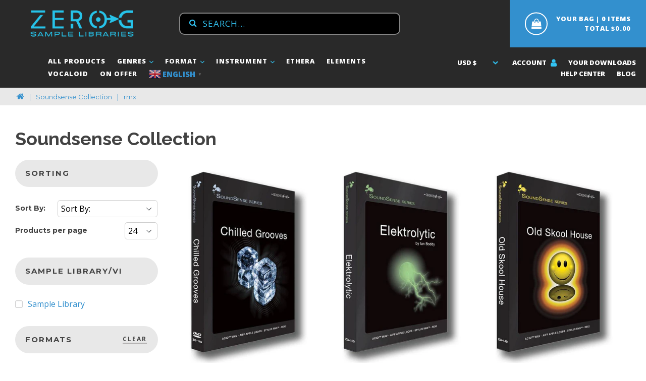

--- FILE ---
content_type: text/html; charset=utf-8
request_url: https://zero-g.co.uk/collections/soundsense-collection/rmx
body_size: 88415
content:















<!doctype html>
<!--[if IE 9]> <html class="ie9 no-js" lang="en"> <![endif]-->
<!--[if (gt IE 9)|!(IE)]><!--> <html class="no-js" lang="en"> <!--<![endif]-->
<head>
<meta name="uri-translation" content="on" />



  <meta name="google-site-verification" content="uJ7JOJb28dVpU2-iNxVnz5WBza6Lkr9v0UytOfX6AeA" />
  <meta charset="utf-8">
  <meta http-equiv="X-UA-Compatible" content="IE=edge,chrome=1">
  <meta name="viewport" content="width=device-width,initial-scale=1">
  <meta name="theme-color" content="#3390ce">
  <link rel="canonical" href="https://zero-g.co.uk/collections/soundsense-collection/rmx">

  
    <link rel="shortcut icon" href="//zero-g.co.uk/cdn/shop/files/zero-g-logo-shopify-fav_32x32.png?v=1614339464" type="image/png">
  

  <title>
    Soundsense Collection
</title>



  <!-- /snippets/social-meta-tags.liquid -->
<meta property="og:site_name" content="Zero-G Digital Audio Samples and Soundware">
<meta property="og:url" content="https://zero-g.co.uk/collections/soundsense-collection/rmx">
<meta property="og:title" content="Soundsense Collection">
<meta property="og:type" content="website">
<meta property="og:description" content="Zero-G create professional Kontakt virtual instruments and royalty free audio sample libraries for musicians, composers and sound designers. Download high quality cinematic, vocal, SFX, acoustic, world instruments and EDM samples. We sell Kontakt instruments, Apple Loops, REX, Wav formats and many more.">


<meta name="twitter:site" content="@ZERO_G_LTD?lang=en">
<meta name="twitter:card" content="summary_large_image">
<meta name="twitter:title" content="Soundsense Collection">
<meta name="twitter:description" content="Zero-G create professional Kontakt virtual instruments and royalty free audio sample libraries for musicians, composers and sound designers. Download high quality cinematic, vocal, SFX, acoustic, world instruments and EDM samples. We sell Kontakt instruments, Apple Loops, REX, Wav formats and many more.">


  <link href="//zero-g.co.uk/cdn/shop/t/176/assets/theme.scss.css?v=155679536731871146001696335550" rel="stylesheet" type="text/css" media="all" /> 



<link href="//zero-g.co.uk/cdn/shop/t/176/assets/development.css?v=175949358516139511401666103972" rel="stylesheet" type="text/css" media="all" />
  <link href="//zero-g.co.uk/cdn/shop/t/176/assets/owl.carousel.css?v=81449784631405239621666103972" rel="stylesheet" type="text/css" media="all" />  
  <link href="//zero-g.co.uk/cdn/shop/t/176/assets/font-awesome.css?v=132324219581463622051666103972" rel="stylesheet" type="text/css" media="all" />
  <link href="//zero-g.co.uk/cdn/shop/t/176/assets/responsive.scss.css?v=108266462425915541181666103972" rel="stylesheet" type="text/css" media="all" />
  <link href="//zero-g.co.uk/cdn/shop/t/176/assets/slick.css?v=72376615944862524581666103972" rel="stylesheet" type="text/css" media="all" />
  <link href="//zero-g.co.uk/cdn/shop/t/176/assets/slick-theme.css?v=76255098717409038051666103972" rel="stylesheet" type="text/css" media="all" />
  <link href="//zero-g.co.uk/cdn/shop/t/176/assets/audioplayer.css?v=76997798622733594871666103972" rel="stylesheet" type="text/css" media="all" />
  

  <link href="//fonts.googleapis.com/css?family=Open+Sans:400,700" rel="stylesheet" type="text/css" media="all" />


  

    <link href="//fonts.googleapis.com/css?family=Montserrat:400,700" rel="stylesheet" type="text/css" media="all" />
  



  <script>
    var theme = {
      strings: {
        addToCart: "Add to Bag",
        soldOut: "Coming Soon",
        unavailable: "Unavailable",
        showMore: "Show More",
        showLess: "Show Less"
      },
      moneyFormat: "${{amount}}"
    }

    document.documentElement.className = document.documentElement.className.replace('no-js', 'js');
  </script>

  <!--[if (lte IE 9) ]><script src="//zero-g.co.uk/cdn/shop/t/176/assets/match-media.min.js?v=22265819453975888031666103972" type="text/javascript"></script><![endif]-->

  

  <!--[if (gt IE 9)|!(IE)]><!--><script src="//zero-g.co.uk/cdn/shop/t/176/assets/vendor.js?v=139353394691069461211666103972" defer="defer"></script><!--<![endif]-->
  <!--[if lte IE 9]><script src="//zero-g.co.uk/cdn/shop/t/176/assets/vendor.js?v=139353394691069461211666103972"></script><![endif]-->

  <!--[if (gt IE 9)|!(IE)]><!--><script src="//zero-g.co.uk/cdn/shop/t/176/assets/theme.js?v=19702816244067318871666103972" defer="defer"></script><!--<![endif]-->
  <!--[if lte IE 9]><script src="//zero-g.co.uk/cdn/shop/t/176/assets/theme.js?v=19702816244067318871666103972"></script><![endif]-->
  
  
    <!--[if (gt IE 9)|!(IE)]><!--><script src="//zero-g.co.uk/cdn/shop/t/176/assets/lazy_load.js?v=76568202803733250041666103972" defer="defer"></script><!--<![endif]-->
  <!--[if lte IE 9]><script src="//zero-g.co.uk/cdn/shop/t/176/assets/lazy_load.js?v=76568202803733250041666103972"></script><![endif]-->
  
  <script type="text/javascript">
  var _support = _support || { 'ui': {}, 'user': {} };
  _support['account'] = 'zero-g';
  _support['ui']['anonymousMode'] = 'none';
  _support['ui']['enableKb'] = 'true';
  _support['ui']['styles'] = {
    widgetColor: 'rgb(10, 150, 196)',
  };
  _support['ui']['widget'] = {
    icon: 'chat',
    label: {
      text: 'Let us know if you have any questions! 😊',
      mode: "notification",
      delay: 3,
      duration: 30,
      sound: true,
    },
    position: 'bottom-right',
  };
</script>
  
  
  <script>window.performance && window.performance.mark && window.performance.mark('shopify.content_for_header.start');</script><meta name="google-site-verification" content="Sita6U2ms0r26HmcfRDNGtbMT3UPFVZrQ6_3Rkv0SNs">
<meta name="facebook-domain-verification" content="tnkmkcyrf1eh65v3zmfn36o1f15eve">
<meta id="shopify-digital-wallet" name="shopify-digital-wallet" content="/18905447/digital_wallets/dialog">
<meta name="shopify-checkout-api-token" content="ba675346799a1541c8b589fa812bd4e7">
<meta id="in-context-paypal-metadata" data-shop-id="18905447" data-venmo-supported="false" data-environment="production" data-locale="en_US" data-paypal-v4="true" data-currency="USD">
<link rel="alternate" type="application/atom+xml" title="Feed" href="/collections/soundsense-collection/rmx.atom" />
<link rel="alternate" type="application/json+oembed" href="https://zero-g.co.uk/collections/soundsense-collection/rmx.oembed">
<script async="async" src="/checkouts/internal/preloads.js?locale=en-US"></script>
<link rel="preconnect" href="https://shop.app" crossorigin="anonymous">
<script async="async" src="https://shop.app/checkouts/internal/preloads.js?locale=en-US&shop_id=18905447" crossorigin="anonymous"></script>
<script id="apple-pay-shop-capabilities" type="application/json">{"shopId":18905447,"countryCode":"GB","currencyCode":"USD","merchantCapabilities":["supports3DS"],"merchantId":"gid:\/\/shopify\/Shop\/18905447","merchantName":"Zero-G Digital Audio Samples and Soundware","requiredBillingContactFields":["postalAddress","email","phone"],"requiredShippingContactFields":["postalAddress","email","phone"],"shippingType":"shipping","supportedNetworks":["visa","maestro","masterCard","amex","discover","elo"],"total":{"type":"pending","label":"Zero-G Digital Audio Samples and Soundware","amount":"1.00"},"shopifyPaymentsEnabled":true,"supportsSubscriptions":true}</script>
<script id="shopify-features" type="application/json">{"accessToken":"ba675346799a1541c8b589fa812bd4e7","betas":["rich-media-storefront-analytics"],"domain":"zero-g.co.uk","predictiveSearch":true,"shopId":18905447,"locale":"en"}</script>
<script>var Shopify = Shopify || {};
Shopify.shop = "zerog-shop.myshopify.com";
Shopify.locale = "en";
Shopify.currency = {"active":"USD","rate":"1.0"};
Shopify.country = "US";
Shopify.theme = {"name":"Live Theme","id":121754615888,"schema_name":"Debut","schema_version":"1.1.2","theme_store_id":796,"role":"main"};
Shopify.theme.handle = "null";
Shopify.theme.style = {"id":null,"handle":null};
Shopify.cdnHost = "zero-g.co.uk/cdn";
Shopify.routes = Shopify.routes || {};
Shopify.routes.root = "/";</script>
<script type="module">!function(o){(o.Shopify=o.Shopify||{}).modules=!0}(window);</script>
<script>!function(o){function n(){var o=[];function n(){o.push(Array.prototype.slice.apply(arguments))}return n.q=o,n}var t=o.Shopify=o.Shopify||{};t.loadFeatures=n(),t.autoloadFeatures=n()}(window);</script>
<script>
  window.ShopifyPay = window.ShopifyPay || {};
  window.ShopifyPay.apiHost = "shop.app\/pay";
  window.ShopifyPay.redirectState = null;
</script>
<script id="shop-js-analytics" type="application/json">{"pageType":"collection"}</script>
<script defer="defer" async type="module" src="//zero-g.co.uk/cdn/shopifycloud/shop-js/modules/v2/client.init-shop-cart-sync_BN7fPSNr.en.esm.js"></script>
<script defer="defer" async type="module" src="//zero-g.co.uk/cdn/shopifycloud/shop-js/modules/v2/chunk.common_Cbph3Kss.esm.js"></script>
<script defer="defer" async type="module" src="//zero-g.co.uk/cdn/shopifycloud/shop-js/modules/v2/chunk.modal_DKumMAJ1.esm.js"></script>
<script type="module">
  await import("//zero-g.co.uk/cdn/shopifycloud/shop-js/modules/v2/client.init-shop-cart-sync_BN7fPSNr.en.esm.js");
await import("//zero-g.co.uk/cdn/shopifycloud/shop-js/modules/v2/chunk.common_Cbph3Kss.esm.js");
await import("//zero-g.co.uk/cdn/shopifycloud/shop-js/modules/v2/chunk.modal_DKumMAJ1.esm.js");

  window.Shopify.SignInWithShop?.initShopCartSync?.({"fedCMEnabled":true,"windoidEnabled":true});

</script>
<script>
  window.Shopify = window.Shopify || {};
  if (!window.Shopify.featureAssets) window.Shopify.featureAssets = {};
  window.Shopify.featureAssets['shop-js'] = {"shop-cart-sync":["modules/v2/client.shop-cart-sync_CJVUk8Jm.en.esm.js","modules/v2/chunk.common_Cbph3Kss.esm.js","modules/v2/chunk.modal_DKumMAJ1.esm.js"],"init-fed-cm":["modules/v2/client.init-fed-cm_7Fvt41F4.en.esm.js","modules/v2/chunk.common_Cbph3Kss.esm.js","modules/v2/chunk.modal_DKumMAJ1.esm.js"],"init-shop-email-lookup-coordinator":["modules/v2/client.init-shop-email-lookup-coordinator_Cc088_bR.en.esm.js","modules/v2/chunk.common_Cbph3Kss.esm.js","modules/v2/chunk.modal_DKumMAJ1.esm.js"],"init-windoid":["modules/v2/client.init-windoid_hPopwJRj.en.esm.js","modules/v2/chunk.common_Cbph3Kss.esm.js","modules/v2/chunk.modal_DKumMAJ1.esm.js"],"shop-button":["modules/v2/client.shop-button_B0jaPSNF.en.esm.js","modules/v2/chunk.common_Cbph3Kss.esm.js","modules/v2/chunk.modal_DKumMAJ1.esm.js"],"shop-cash-offers":["modules/v2/client.shop-cash-offers_DPIskqss.en.esm.js","modules/v2/chunk.common_Cbph3Kss.esm.js","modules/v2/chunk.modal_DKumMAJ1.esm.js"],"shop-toast-manager":["modules/v2/client.shop-toast-manager_CK7RT69O.en.esm.js","modules/v2/chunk.common_Cbph3Kss.esm.js","modules/v2/chunk.modal_DKumMAJ1.esm.js"],"init-shop-cart-sync":["modules/v2/client.init-shop-cart-sync_BN7fPSNr.en.esm.js","modules/v2/chunk.common_Cbph3Kss.esm.js","modules/v2/chunk.modal_DKumMAJ1.esm.js"],"init-customer-accounts-sign-up":["modules/v2/client.init-customer-accounts-sign-up_CfPf4CXf.en.esm.js","modules/v2/client.shop-login-button_DeIztwXF.en.esm.js","modules/v2/chunk.common_Cbph3Kss.esm.js","modules/v2/chunk.modal_DKumMAJ1.esm.js"],"pay-button":["modules/v2/client.pay-button_CgIwFSYN.en.esm.js","modules/v2/chunk.common_Cbph3Kss.esm.js","modules/v2/chunk.modal_DKumMAJ1.esm.js"],"init-customer-accounts":["modules/v2/client.init-customer-accounts_DQ3x16JI.en.esm.js","modules/v2/client.shop-login-button_DeIztwXF.en.esm.js","modules/v2/chunk.common_Cbph3Kss.esm.js","modules/v2/chunk.modal_DKumMAJ1.esm.js"],"avatar":["modules/v2/client.avatar_BTnouDA3.en.esm.js"],"init-shop-for-new-customer-accounts":["modules/v2/client.init-shop-for-new-customer-accounts_CsZy_esa.en.esm.js","modules/v2/client.shop-login-button_DeIztwXF.en.esm.js","modules/v2/chunk.common_Cbph3Kss.esm.js","modules/v2/chunk.modal_DKumMAJ1.esm.js"],"shop-follow-button":["modules/v2/client.shop-follow-button_BRMJjgGd.en.esm.js","modules/v2/chunk.common_Cbph3Kss.esm.js","modules/v2/chunk.modal_DKumMAJ1.esm.js"],"checkout-modal":["modules/v2/client.checkout-modal_B9Drz_yf.en.esm.js","modules/v2/chunk.common_Cbph3Kss.esm.js","modules/v2/chunk.modal_DKumMAJ1.esm.js"],"shop-login-button":["modules/v2/client.shop-login-button_DeIztwXF.en.esm.js","modules/v2/chunk.common_Cbph3Kss.esm.js","modules/v2/chunk.modal_DKumMAJ1.esm.js"],"lead-capture":["modules/v2/client.lead-capture_DXYzFM3R.en.esm.js","modules/v2/chunk.common_Cbph3Kss.esm.js","modules/v2/chunk.modal_DKumMAJ1.esm.js"],"shop-login":["modules/v2/client.shop-login_CA5pJqmO.en.esm.js","modules/v2/chunk.common_Cbph3Kss.esm.js","modules/v2/chunk.modal_DKumMAJ1.esm.js"],"payment-terms":["modules/v2/client.payment-terms_BxzfvcZJ.en.esm.js","modules/v2/chunk.common_Cbph3Kss.esm.js","modules/v2/chunk.modal_DKumMAJ1.esm.js"]};
</script>
<script>(function() {
  var isLoaded = false;
  function asyncLoad() {
    if (isLoaded) return;
    isLoaded = true;
    var urls = ["https:\/\/gtranslate.io\/shopify\/gtranslate.js?shop=zerog-shop.myshopify.com","https:\/\/d23dclunsivw3h.cloudfront.net\/redirect-app.js?shop=zerog-shop.myshopify.com","https:\/\/s3.amazonaws.com\/pixelpop\/usercontent\/scripts\/9ff5d3c4-9903-4164-9103-6f49f51caab6\/pixelpop.js?shop=zerog-shop.myshopify.com","\/\/cdn.shopify.com\/proxy\/f07a69599afd4d766565594bb67a6bf8479447cfc6b1314efd107d6069157421\/cdn.bogos.io\/script_tag\/secomapp.scripttag.js?shop=zerog-shop.myshopify.com\u0026sp-cache-control=cHVibGljLCBtYXgtYWdlPTkwMA","https:\/\/na.shgcdn3.com\/pixel-collector.js?shop=zerog-shop.myshopify.com","https:\/\/searchanise-ef84.kxcdn.com\/widgets\/shopify\/init.js?a=3J0C7V8o8U\u0026shop=zerog-shop.myshopify.com"];
    for (var i = 0; i < urls.length; i++) {
      var s = document.createElement('script');
      s.type = 'text/javascript';
      s.async = true;
      s.src = urls[i];
      var x = document.getElementsByTagName('script')[0];
      x.parentNode.insertBefore(s, x);
    }
  };
  if(window.attachEvent) {
    window.attachEvent('onload', asyncLoad);
  } else {
    window.addEventListener('load', asyncLoad, false);
  }
})();</script>
<script id="__st">var __st={"a":18905447,"offset":0,"reqid":"89076101-9035-4f31-ac40-80fc8e291abc-1770001388","pageurl":"zero-g.co.uk\/collections\/soundsense-collection\/rmx","u":"0e7e485cba5c","p":"collection","rtyp":"collection","rid":2564849677};</script>
<script>window.ShopifyPaypalV4VisibilityTracking = true;</script>
<script id="captcha-bootstrap">!function(){'use strict';const t='contact',e='account',n='new_comment',o=[[t,t],['blogs',n],['comments',n],[t,'customer']],c=[[e,'customer_login'],[e,'guest_login'],[e,'recover_customer_password'],[e,'create_customer']],r=t=>t.map((([t,e])=>`form[action*='/${t}']:not([data-nocaptcha='true']) input[name='form_type'][value='${e}']`)).join(','),a=t=>()=>t?[...document.querySelectorAll(t)].map((t=>t.form)):[];function s(){const t=[...o],e=r(t);return a(e)}const i='password',u='form_key',d=['recaptcha-v3-token','g-recaptcha-response','h-captcha-response',i],f=()=>{try{return window.sessionStorage}catch{return}},m='__shopify_v',_=t=>t.elements[u];function p(t,e,n=!1){try{const o=window.sessionStorage,c=JSON.parse(o.getItem(e)),{data:r}=function(t){const{data:e,action:n}=t;return t[m]||n?{data:e,action:n}:{data:t,action:n}}(c);for(const[e,n]of Object.entries(r))t.elements[e]&&(t.elements[e].value=n);n&&o.removeItem(e)}catch(o){console.error('form repopulation failed',{error:o})}}const l='form_type',E='cptcha';function T(t){t.dataset[E]=!0}const w=window,h=w.document,L='Shopify',v='ce_forms',y='captcha';let A=!1;((t,e)=>{const n=(g='f06e6c50-85a8-45c8-87d0-21a2b65856fe',I='https://cdn.shopify.com/shopifycloud/storefront-forms-hcaptcha/ce_storefront_forms_captcha_hcaptcha.v1.5.2.iife.js',D={infoText:'Protected by hCaptcha',privacyText:'Privacy',termsText:'Terms'},(t,e,n)=>{const o=w[L][v],c=o.bindForm;if(c)return c(t,g,e,D).then(n);var r;o.q.push([[t,g,e,D],n]),r=I,A||(h.body.append(Object.assign(h.createElement('script'),{id:'captcha-provider',async:!0,src:r})),A=!0)});var g,I,D;w[L]=w[L]||{},w[L][v]=w[L][v]||{},w[L][v].q=[],w[L][y]=w[L][y]||{},w[L][y].protect=function(t,e){n(t,void 0,e),T(t)},Object.freeze(w[L][y]),function(t,e,n,w,h,L){const[v,y,A,g]=function(t,e,n){const i=e?o:[],u=t?c:[],d=[...i,...u],f=r(d),m=r(i),_=r(d.filter((([t,e])=>n.includes(e))));return[a(f),a(m),a(_),s()]}(w,h,L),I=t=>{const e=t.target;return e instanceof HTMLFormElement?e:e&&e.form},D=t=>v().includes(t);t.addEventListener('submit',(t=>{const e=I(t);if(!e)return;const n=D(e)&&!e.dataset.hcaptchaBound&&!e.dataset.recaptchaBound,o=_(e),c=g().includes(e)&&(!o||!o.value);(n||c)&&t.preventDefault(),c&&!n&&(function(t){try{if(!f())return;!function(t){const e=f();if(!e)return;const n=_(t);if(!n)return;const o=n.value;o&&e.removeItem(o)}(t);const e=Array.from(Array(32),(()=>Math.random().toString(36)[2])).join('');!function(t,e){_(t)||t.append(Object.assign(document.createElement('input'),{type:'hidden',name:u})),t.elements[u].value=e}(t,e),function(t,e){const n=f();if(!n)return;const o=[...t.querySelectorAll(`input[type='${i}']`)].map((({name:t})=>t)),c=[...d,...o],r={};for(const[a,s]of new FormData(t).entries())c.includes(a)||(r[a]=s);n.setItem(e,JSON.stringify({[m]:1,action:t.action,data:r}))}(t,e)}catch(e){console.error('failed to persist form',e)}}(e),e.submit())}));const S=(t,e)=>{t&&!t.dataset[E]&&(n(t,e.some((e=>e===t))),T(t))};for(const o of['focusin','change'])t.addEventListener(o,(t=>{const e=I(t);D(e)&&S(e,y())}));const B=e.get('form_key'),M=e.get(l),P=B&&M;t.addEventListener('DOMContentLoaded',(()=>{const t=y();if(P)for(const e of t)e.elements[l].value===M&&p(e,B);[...new Set([...A(),...v().filter((t=>'true'===t.dataset.shopifyCaptcha))])].forEach((e=>S(e,t)))}))}(h,new URLSearchParams(w.location.search),n,t,e,['guest_login'])})(!1,!0)}();</script>
<script integrity="sha256-4kQ18oKyAcykRKYeNunJcIwy7WH5gtpwJnB7kiuLZ1E=" data-source-attribution="shopify.loadfeatures" defer="defer" src="//zero-g.co.uk/cdn/shopifycloud/storefront/assets/storefront/load_feature-a0a9edcb.js" crossorigin="anonymous"></script>
<script crossorigin="anonymous" defer="defer" src="//zero-g.co.uk/cdn/shopifycloud/storefront/assets/shopify_pay/storefront-65b4c6d7.js?v=20250812"></script>
<script data-source-attribution="shopify.dynamic_checkout.dynamic.init">var Shopify=Shopify||{};Shopify.PaymentButton=Shopify.PaymentButton||{isStorefrontPortableWallets:!0,init:function(){window.Shopify.PaymentButton.init=function(){};var t=document.createElement("script");t.src="https://zero-g.co.uk/cdn/shopifycloud/portable-wallets/latest/portable-wallets.en.js",t.type="module",document.head.appendChild(t)}};
</script>
<script data-source-attribution="shopify.dynamic_checkout.buyer_consent">
  function portableWalletsHideBuyerConsent(e){var t=document.getElementById("shopify-buyer-consent"),n=document.getElementById("shopify-subscription-policy-button");t&&n&&(t.classList.add("hidden"),t.setAttribute("aria-hidden","true"),n.removeEventListener("click",e))}function portableWalletsShowBuyerConsent(e){var t=document.getElementById("shopify-buyer-consent"),n=document.getElementById("shopify-subscription-policy-button");t&&n&&(t.classList.remove("hidden"),t.removeAttribute("aria-hidden"),n.addEventListener("click",e))}window.Shopify?.PaymentButton&&(window.Shopify.PaymentButton.hideBuyerConsent=portableWalletsHideBuyerConsent,window.Shopify.PaymentButton.showBuyerConsent=portableWalletsShowBuyerConsent);
</script>
<script data-source-attribution="shopify.dynamic_checkout.cart.bootstrap">document.addEventListener("DOMContentLoaded",(function(){function t(){return document.querySelector("shopify-accelerated-checkout-cart, shopify-accelerated-checkout")}if(t())Shopify.PaymentButton.init();else{new MutationObserver((function(e,n){t()&&(Shopify.PaymentButton.init(),n.disconnect())})).observe(document.body,{childList:!0,subtree:!0})}}));
</script>
<link id="shopify-accelerated-checkout-styles" rel="stylesheet" media="screen" href="https://zero-g.co.uk/cdn/shopifycloud/portable-wallets/latest/accelerated-checkout-backwards-compat.css" crossorigin="anonymous">
<style id="shopify-accelerated-checkout-cart">
        #shopify-buyer-consent {
  margin-top: 1em;
  display: inline-block;
  width: 100%;
}

#shopify-buyer-consent.hidden {
  display: none;
}

#shopify-subscription-policy-button {
  background: none;
  border: none;
  padding: 0;
  text-decoration: underline;
  font-size: inherit;
  cursor: pointer;
}

#shopify-subscription-policy-button::before {
  box-shadow: none;
}

      </style>

<script>window.performance && window.performance.mark && window.performance.mark('shopify.content_for_header.end');</script>
  





  <script type="text/javascript">
    
      window.__shgMoneyFormat = window.__shgMoneyFormat || {"AED":{"currency":"AED","currency_symbol":"د.إ","currency_symbol_location":"left","decimal_places":2,"decimal_separator":".","thousands_separator":","},"AFN":{"currency":"AFN","currency_symbol":"؋","currency_symbol_location":"left","decimal_places":2,"decimal_separator":".","thousands_separator":","},"ALL":{"currency":"ALL","currency_symbol":"L","currency_symbol_location":"left","decimal_places":2,"decimal_separator":".","thousands_separator":","},"AMD":{"currency":"AMD","currency_symbol":"դր.","currency_symbol_location":"left","decimal_places":2,"decimal_separator":".","thousands_separator":","},"ANG":{"currency":"ANG","currency_symbol":"ƒ","currency_symbol_location":"left","decimal_places":2,"decimal_separator":".","thousands_separator":","},"AUD":{"currency":"AUD","currency_symbol":"$","currency_symbol_location":"left","decimal_places":2,"decimal_separator":".","thousands_separator":","},"AWG":{"currency":"AWG","currency_symbol":"ƒ","currency_symbol_location":"left","decimal_places":2,"decimal_separator":".","thousands_separator":","},"AZN":{"currency":"AZN","currency_symbol":"₼","currency_symbol_location":"left","decimal_places":2,"decimal_separator":".","thousands_separator":","},"BAM":{"currency":"BAM","currency_symbol":"КМ","currency_symbol_location":"left","decimal_places":2,"decimal_separator":".","thousands_separator":","},"BBD":{"currency":"BBD","currency_symbol":"$","currency_symbol_location":"left","decimal_places":2,"decimal_separator":".","thousands_separator":","},"BDT":{"currency":"BDT","currency_symbol":"৳","currency_symbol_location":"left","decimal_places":2,"decimal_separator":".","thousands_separator":","},"BIF":{"currency":"BIF","currency_symbol":"Fr","currency_symbol_location":"left","decimal_places":2,"decimal_separator":".","thousands_separator":","},"BND":{"currency":"BND","currency_symbol":"$","currency_symbol_location":"left","decimal_places":2,"decimal_separator":".","thousands_separator":","},"BOB":{"currency":"BOB","currency_symbol":"Bs.","currency_symbol_location":"left","decimal_places":2,"decimal_separator":".","thousands_separator":","},"BSD":{"currency":"BSD","currency_symbol":"$","currency_symbol_location":"left","decimal_places":2,"decimal_separator":".","thousands_separator":","},"BWP":{"currency":"BWP","currency_symbol":"P","currency_symbol_location":"left","decimal_places":2,"decimal_separator":".","thousands_separator":","},"BZD":{"currency":"BZD","currency_symbol":"$","currency_symbol_location":"left","decimal_places":2,"decimal_separator":".","thousands_separator":","},"CAD":{"currency":"CAD","currency_symbol":"$","currency_symbol_location":"left","decimal_places":2,"decimal_separator":".","thousands_separator":","},"CDF":{"currency":"CDF","currency_symbol":"Fr","currency_symbol_location":"left","decimal_places":2,"decimal_separator":".","thousands_separator":","},"CHF":{"currency":"CHF","currency_symbol":"CHF","currency_symbol_location":"left","decimal_places":2,"decimal_separator":".","thousands_separator":","},"CNY":{"currency":"CNY","currency_symbol":"¥","currency_symbol_location":"left","decimal_places":2,"decimal_separator":".","thousands_separator":","},"CRC":{"currency":"CRC","currency_symbol":"₡","currency_symbol_location":"left","decimal_places":2,"decimal_separator":".","thousands_separator":","},"CVE":{"currency":"CVE","currency_symbol":"$","currency_symbol_location":"left","decimal_places":2,"decimal_separator":".","thousands_separator":","},"CZK":{"currency":"CZK","currency_symbol":"Kč","currency_symbol_location":"left","decimal_places":2,"decimal_separator":".","thousands_separator":","},"DJF":{"currency":"DJF","currency_symbol":"Fdj","currency_symbol_location":"left","decimal_places":2,"decimal_separator":".","thousands_separator":","},"DKK":{"currency":"DKK","currency_symbol":"kr.","currency_symbol_location":"left","decimal_places":2,"decimal_separator":".","thousands_separator":","},"DOP":{"currency":"DOP","currency_symbol":"$","currency_symbol_location":"left","decimal_places":2,"decimal_separator":".","thousands_separator":","},"DZD":{"currency":"DZD","currency_symbol":"د.ج","currency_symbol_location":"left","decimal_places":2,"decimal_separator":".","thousands_separator":","},"EGP":{"currency":"EGP","currency_symbol":"ج.م","currency_symbol_location":"left","decimal_places":2,"decimal_separator":".","thousands_separator":","},"ETB":{"currency":"ETB","currency_symbol":"Br","currency_symbol_location":"left","decimal_places":2,"decimal_separator":".","thousands_separator":","},"EUR":{"currency":"EUR","currency_symbol":"€","currency_symbol_location":"left","decimal_places":2,"decimal_separator":".","thousands_separator":","},"FJD":{"currency":"FJD","currency_symbol":"$","currency_symbol_location":"left","decimal_places":2,"decimal_separator":".","thousands_separator":","},"FKP":{"currency":"FKP","currency_symbol":"£","currency_symbol_location":"left","decimal_places":2,"decimal_separator":".","thousands_separator":","},"GBP":{"currency":"GBP","currency_symbol":"£","currency_symbol_location":"left","decimal_places":2,"decimal_separator":".","thousands_separator":","},"GMD":{"currency":"GMD","currency_symbol":"D","currency_symbol_location":"left","decimal_places":2,"decimal_separator":".","thousands_separator":","},"GNF":{"currency":"GNF","currency_symbol":"Fr","currency_symbol_location":"left","decimal_places":2,"decimal_separator":".","thousands_separator":","},"GTQ":{"currency":"GTQ","currency_symbol":"Q","currency_symbol_location":"left","decimal_places":2,"decimal_separator":".","thousands_separator":","},"GYD":{"currency":"GYD","currency_symbol":"$","currency_symbol_location":"left","decimal_places":2,"decimal_separator":".","thousands_separator":","},"HKD":{"currency":"HKD","currency_symbol":"$","currency_symbol_location":"left","decimal_places":2,"decimal_separator":".","thousands_separator":","},"HNL":{"currency":"HNL","currency_symbol":"L","currency_symbol_location":"left","decimal_places":2,"decimal_separator":".","thousands_separator":","},"HUF":{"currency":"HUF","currency_symbol":"Ft","currency_symbol_location":"left","decimal_places":2,"decimal_separator":".","thousands_separator":","},"IDR":{"currency":"IDR","currency_symbol":"Rp","currency_symbol_location":"left","decimal_places":2,"decimal_separator":".","thousands_separator":","},"ILS":{"currency":"ILS","currency_symbol":"₪","currency_symbol_location":"left","decimal_places":2,"decimal_separator":".","thousands_separator":","},"INR":{"currency":"INR","currency_symbol":"₹","currency_symbol_location":"left","decimal_places":2,"decimal_separator":".","thousands_separator":","},"ISK":{"currency":"ISK","currency_symbol":"kr.","currency_symbol_location":"left","decimal_places":2,"decimal_separator":".","thousands_separator":","},"JMD":{"currency":"JMD","currency_symbol":"$","currency_symbol_location":"left","decimal_places":2,"decimal_separator":".","thousands_separator":","},"JPY":{"currency":"JPY","currency_symbol":"¥","currency_symbol_location":"left","decimal_places":2,"decimal_separator":".","thousands_separator":","},"KES":{"currency":"KES","currency_symbol":"KSh","currency_symbol_location":"left","decimal_places":2,"decimal_separator":".","thousands_separator":","},"KGS":{"currency":"KGS","currency_symbol":"som","currency_symbol_location":"left","decimal_places":2,"decimal_separator":".","thousands_separator":","},"KHR":{"currency":"KHR","currency_symbol":"៛","currency_symbol_location":"left","decimal_places":2,"decimal_separator":".","thousands_separator":","},"KMF":{"currency":"KMF","currency_symbol":"Fr","currency_symbol_location":"left","decimal_places":2,"decimal_separator":".","thousands_separator":","},"KRW":{"currency":"KRW","currency_symbol":"₩","currency_symbol_location":"left","decimal_places":2,"decimal_separator":".","thousands_separator":","},"KYD":{"currency":"KYD","currency_symbol":"$","currency_symbol_location":"left","decimal_places":2,"decimal_separator":".","thousands_separator":","},"KZT":{"currency":"KZT","currency_symbol":"₸","currency_symbol_location":"left","decimal_places":2,"decimal_separator":".","thousands_separator":","},"LAK":{"currency":"LAK","currency_symbol":"₭","currency_symbol_location":"left","decimal_places":2,"decimal_separator":".","thousands_separator":","},"LBP":{"currency":"LBP","currency_symbol":"ل.ل","currency_symbol_location":"left","decimal_places":2,"decimal_separator":".","thousands_separator":","},"LKR":{"currency":"LKR","currency_symbol":"₨","currency_symbol_location":"left","decimal_places":2,"decimal_separator":".","thousands_separator":","},"MAD":{"currency":"MAD","currency_symbol":"د.م.","currency_symbol_location":"left","decimal_places":2,"decimal_separator":".","thousands_separator":","},"MDL":{"currency":"MDL","currency_symbol":"L","currency_symbol_location":"left","decimal_places":2,"decimal_separator":".","thousands_separator":","},"MKD":{"currency":"MKD","currency_symbol":"ден","currency_symbol_location":"left","decimal_places":2,"decimal_separator":".","thousands_separator":","},"MMK":{"currency":"MMK","currency_symbol":"K","currency_symbol_location":"left","decimal_places":2,"decimal_separator":".","thousands_separator":","},"MNT":{"currency":"MNT","currency_symbol":"₮","currency_symbol_location":"left","decimal_places":2,"decimal_separator":".","thousands_separator":","},"MOP":{"currency":"MOP","currency_symbol":"P","currency_symbol_location":"left","decimal_places":2,"decimal_separator":".","thousands_separator":","},"MUR":{"currency":"MUR","currency_symbol":"₨","currency_symbol_location":"left","decimal_places":2,"decimal_separator":".","thousands_separator":","},"MVR":{"currency":"MVR","currency_symbol":"MVR","currency_symbol_location":"left","decimal_places":2,"decimal_separator":".","thousands_separator":","},"MWK":{"currency":"MWK","currency_symbol":"MK","currency_symbol_location":"left","decimal_places":2,"decimal_separator":".","thousands_separator":","},"MYR":{"currency":"MYR","currency_symbol":"RM","currency_symbol_location":"left","decimal_places":2,"decimal_separator":".","thousands_separator":","},"NGN":{"currency":"NGN","currency_symbol":"₦","currency_symbol_location":"left","decimal_places":2,"decimal_separator":".","thousands_separator":","},"NIO":{"currency":"NIO","currency_symbol":"C$","currency_symbol_location":"left","decimal_places":2,"decimal_separator":".","thousands_separator":","},"NPR":{"currency":"NPR","currency_symbol":"Rs.","currency_symbol_location":"left","decimal_places":2,"decimal_separator":".","thousands_separator":","},"NZD":{"currency":"NZD","currency_symbol":"$","currency_symbol_location":"left","decimal_places":2,"decimal_separator":".","thousands_separator":","},"PEN":{"currency":"PEN","currency_symbol":"S/","currency_symbol_location":"left","decimal_places":2,"decimal_separator":".","thousands_separator":","},"PGK":{"currency":"PGK","currency_symbol":"K","currency_symbol_location":"left","decimal_places":2,"decimal_separator":".","thousands_separator":","},"PHP":{"currency":"PHP","currency_symbol":"₱","currency_symbol_location":"left","decimal_places":2,"decimal_separator":".","thousands_separator":","},"PKR":{"currency":"PKR","currency_symbol":"₨","currency_symbol_location":"left","decimal_places":2,"decimal_separator":".","thousands_separator":","},"PLN":{"currency":"PLN","currency_symbol":"zł","currency_symbol_location":"left","decimal_places":2,"decimal_separator":".","thousands_separator":","},"PYG":{"currency":"PYG","currency_symbol":"₲","currency_symbol_location":"left","decimal_places":2,"decimal_separator":".","thousands_separator":","},"QAR":{"currency":"QAR","currency_symbol":"ر.ق","currency_symbol_location":"left","decimal_places":2,"decimal_separator":".","thousands_separator":","},"RON":{"currency":"RON","currency_symbol":"Lei","currency_symbol_location":"left","decimal_places":2,"decimal_separator":".","thousands_separator":","},"RSD":{"currency":"RSD","currency_symbol":"РСД","currency_symbol_location":"left","decimal_places":2,"decimal_separator":".","thousands_separator":","},"RWF":{"currency":"RWF","currency_symbol":"FRw","currency_symbol_location":"left","decimal_places":2,"decimal_separator":".","thousands_separator":","},"SAR":{"currency":"SAR","currency_symbol":"ر.س","currency_symbol_location":"left","decimal_places":2,"decimal_separator":".","thousands_separator":","},"SBD":{"currency":"SBD","currency_symbol":"$","currency_symbol_location":"left","decimal_places":2,"decimal_separator":".","thousands_separator":","},"SEK":{"currency":"SEK","currency_symbol":"kr","currency_symbol_location":"left","decimal_places":2,"decimal_separator":".","thousands_separator":","},"SGD":{"currency":"SGD","currency_symbol":"$","currency_symbol_location":"left","decimal_places":2,"decimal_separator":".","thousands_separator":","},"SHP":{"currency":"SHP","currency_symbol":"£","currency_symbol_location":"left","decimal_places":2,"decimal_separator":".","thousands_separator":","},"SLL":{"currency":"SLL","currency_symbol":"Le","currency_symbol_location":"left","decimal_places":2,"decimal_separator":".","thousands_separator":","},"STD":{"currency":"STD","currency_symbol":"Db","currency_symbol_location":"left","decimal_places":2,"decimal_separator":".","thousands_separator":","},"THB":{"currency":"THB","currency_symbol":"฿","currency_symbol_location":"left","decimal_places":2,"decimal_separator":".","thousands_separator":","},"TJS":{"currency":"TJS","currency_symbol":"ЅМ","currency_symbol_location":"left","decimal_places":2,"decimal_separator":".","thousands_separator":","},"TOP":{"currency":"TOP","currency_symbol":"T$","currency_symbol_location":"left","decimal_places":2,"decimal_separator":".","thousands_separator":","},"TTD":{"currency":"TTD","currency_symbol":"$","currency_symbol_location":"left","decimal_places":2,"decimal_separator":".","thousands_separator":","},"TWD":{"currency":"TWD","currency_symbol":"$","currency_symbol_location":"left","decimal_places":2,"decimal_separator":".","thousands_separator":","},"TZS":{"currency":"TZS","currency_symbol":"Sh","currency_symbol_location":"left","decimal_places":2,"decimal_separator":".","thousands_separator":","},"UAH":{"currency":"UAH","currency_symbol":"₴","currency_symbol_location":"left","decimal_places":2,"decimal_separator":".","thousands_separator":","},"UGX":{"currency":"UGX","currency_symbol":"USh","currency_symbol_location":"left","decimal_places":2,"decimal_separator":".","thousands_separator":","},"USD":{"currency":"USD","currency_symbol":"$","currency_symbol_location":"left","decimal_places":2,"decimal_separator":".","thousands_separator":","},"UYU":{"currency":"UYU","currency_symbol":"$U","currency_symbol_location":"left","decimal_places":2,"decimal_separator":".","thousands_separator":","},"UZS":{"currency":"UZS","currency_symbol":"so'm","currency_symbol_location":"left","decimal_places":2,"decimal_separator":".","thousands_separator":","},"VND":{"currency":"VND","currency_symbol":"₫","currency_symbol_location":"left","decimal_places":2,"decimal_separator":".","thousands_separator":","},"VUV":{"currency":"VUV","currency_symbol":"Vt","currency_symbol_location":"left","decimal_places":2,"decimal_separator":".","thousands_separator":","},"WST":{"currency":"WST","currency_symbol":"T","currency_symbol_location":"left","decimal_places":2,"decimal_separator":".","thousands_separator":","},"XAF":{"currency":"XAF","currency_symbol":"CFA","currency_symbol_location":"left","decimal_places":2,"decimal_separator":".","thousands_separator":","},"XCD":{"currency":"XCD","currency_symbol":"$","currency_symbol_location":"left","decimal_places":2,"decimal_separator":".","thousands_separator":","},"XOF":{"currency":"XOF","currency_symbol":"Fr","currency_symbol_location":"left","decimal_places":2,"decimal_separator":".","thousands_separator":","},"XPF":{"currency":"XPF","currency_symbol":"Fr","currency_symbol_location":"left","decimal_places":2,"decimal_separator":".","thousands_separator":","},"YER":{"currency":"YER","currency_symbol":"﷼","currency_symbol_location":"left","decimal_places":2,"decimal_separator":".","thousands_separator":","}};
    
    window.__shgCurrentCurrencyCode = window.__shgCurrentCurrencyCode || {
      currency: "USD",
      currency_symbol: "$",
      decimal_separator: ".",
      thousands_separator: ",",
      decimal_places: 2,
      currency_symbol_location: "left"
    };
  </script>



  <script type="text/javascript">
  (function e(){var e=document.createElement("script");e.type="text/javascript",e.async=true,e.src="//staticw2.yotpo.com/MYtC5N1DHlnSfxiCtyQixWIVS1r94pTpYbfxOfld/widget.js";var t=document.getElementsByTagName("script")[0];t.parentNode.insertBefore(e,t)})();
  </script>

<!-- spurit_dm-added -->
<link rel="stylesheet" type="text/css" href="https://s3.amazonaws.com/shopify-apps/discount-manager/store/10c70422d3a8fbacd98cb119536a596c.css">
<!-- /spurit_dm-added -->

<script type="text/javascript">
<!-- Copy Right by Frehhshopify -->
if ( 'undefined' == (typeof FHSPROD) ) {
    var FHSPROD = {};
}
if ('undefined' == (typeof FHSPROD.labelme)) {
    FHSPROD.labelme = {};
}
! function() {


  
  FHSPROD.labelme.pg = 'collection';
  

  if('undefined' == (typeof FHSPROD.labelme.product_list))
  	FHSPROD.labelme.product_list = [];
  
  
   FHSPROD.labelme.product_main = null;
  
  }();
</script>  <link href="//zero-g.co.uk/cdn/shop/t/176/assets/scm-product-label.css?v=97035887491885644881684146250" rel="stylesheet" type="text/css" media="all" />
<link href="//zero-g.co.uk/cdn/shop/t/176/assets/sma-deco-label.css?v=136788927371490705771698244621" rel="stylesheet" type="text/css" media="all" />

<script>
    if ((typeof SECOMAPP) == 'undefined') {
        var SECOMAPP = {};
    }

    if ((typeof SECOMAPP.pl) == 'undefined') {
        SECOMAPP.pl = {};
    }

    

    

    
    

    
    SECOMAPP.pl.lpsPath='.owl-item a, .grid__item .grid-view-item__image_height';
    

    
    SECOMAPP.pl.pisRegex='.owl-item a, .grid__item .grid-view-item__image_height .grid-view-item__link';
    
</script>

<script>
    if ((typeof SECOMAPP) == 'undefined') {
        var SECOMAPP = {};
    }

    if ((typeof SECOMAPP.pl) == 'undefined') {
        SECOMAPP.pl = {};
    }

    

    

    
    

    
    SECOMAPP.pl.lpsPath='.owl-item a, .grid__item .grid-view-item__image_height';
    

    
    SECOMAPP.pl.pisRegex='.owl-item a, .grid__item .grid-view-item__image_height .grid-view-item__link';
    
</script>


    <script>
        
            SECOMAPP.page='collection'
        
    </script>


    <script src="//zero-g.co.uk/cdn/shop/t/176/assets/scm-product-label.js?v=50721940545712297861698419499" async></script>


  

  


  


  

<script type="text/javascript">
  
    window.SHG_CUSTOMER = null;
  
</script>










  
                        <!-- BEGIN app block: shopify://apps/klaviyo-email-marketing-sms/blocks/klaviyo-onsite-embed/2632fe16-c075-4321-a88b-50b567f42507 -->












  <script async src="https://static.klaviyo.com/onsite/js/NxqQ92/klaviyo.js?company_id=NxqQ92"></script>
  <script>!function(){if(!window.klaviyo){window._klOnsite=window._klOnsite||[];try{window.klaviyo=new Proxy({},{get:function(n,i){return"push"===i?function(){var n;(n=window._klOnsite).push.apply(n,arguments)}:function(){for(var n=arguments.length,o=new Array(n),w=0;w<n;w++)o[w]=arguments[w];var t="function"==typeof o[o.length-1]?o.pop():void 0,e=new Promise((function(n){window._klOnsite.push([i].concat(o,[function(i){t&&t(i),n(i)}]))}));return e}}})}catch(n){window.klaviyo=window.klaviyo||[],window.klaviyo.push=function(){var n;(n=window._klOnsite).push.apply(n,arguments)}}}}();</script>

  




  <script>
    window.klaviyoReviewsProductDesignMode = false
  </script>







<!-- END app block --><!-- BEGIN app block: shopify://apps/seo-manager-venntov/blocks/seomanager/c54c366f-d4bb-4d52-8d2f-dd61ce8e7e12 --><!-- BEGIN app snippet: SEOManager4 -->
<meta name='seomanager' content='4.0.5' /> 


<script>
	function sm_htmldecode(str) {
		var txt = document.createElement('textarea');
		txt.innerHTML = str;
		return txt.value;
	}

	var venntov_title = sm_htmldecode("Soundsense Collection - rmx - rmx");
	var venntov_description = sm_htmldecode("");
	
	if (venntov_title != '') {
		document.title = venntov_title;	
	}
	else {
		document.title = "Soundsense Collection";	
	}

	if (document.querySelector('meta[name="description"]') == null) {
		var venntov_desc = document.createElement('meta');
		venntov_desc.name = "description";
		venntov_desc.content = venntov_description;
		var venntov_head = document.head;
		venntov_head.appendChild(venntov_desc);
	} else {
		document.querySelector('meta[name="description"]').setAttribute("content", venntov_description);
	}
</script>

<script>
	var venntov_robotVals = "index, follow, max-image-preview:large, max-snippet:-1, max-video-preview:-1";
	if (venntov_robotVals !== "") {
		document.querySelectorAll("[name='robots']").forEach(e => e.remove());
		var venntov_robotMeta = document.createElement('meta');
		venntov_robotMeta.name = "robots";
		venntov_robotMeta.content = venntov_robotVals;
		var venntov_head = document.head;
		venntov_head.appendChild(venntov_robotMeta);
	}
</script>

<script>
	var venntov_googleVals = "nositelinkssearchbox";
	if (venntov_googleVals !== "") {
		document.querySelectorAll("[name='google']").forEach(e => e.remove());
		var venntov_googleMeta = document.createElement('meta');
		venntov_googleMeta.name = "google";
		venntov_googleMeta.content = venntov_googleVals;
		var venntov_head = document.head;
		venntov_head.appendChild(venntov_googleMeta);
	}
	</script><meta name="google-site-verification" content="Sita6U2ms0r26HmcfRDNGtbMT3UPFVZrQ6_3Rkv0SNs" />
	<!-- JSON-LD support -->

			<script type="application/ld+json">
			{
				"@context" : "http://schema.org",
				"@type": "CollectionPage",
				"@id": "https://zero-g.co.uk/collections/soundsense-collection/rmx",
				"name": "Soundsense Collection",
				"url": "https://zero-g.co.uk/collections/soundsense-collection/rmx","image": "https://zero-g.co.uk/cdn/shop/products/Chilled_Grooves_6d40bb40-60a4-4d90-a197-b6b57645974d.jpg?v=1559646223&width=1024","mainEntity": {
					"@type": "ItemList",
					"itemListElement": [
						{
							"@type": "ListItem",
							"position": 1,		
							"item": {
								"@id": "https://zero-g.co.uk/collections/soundsense-collection/products/soundsense-chilled-grooves",
								"url": "https://zero-g.co.uk/collections/soundsense-collection/products/soundsense-chilled-grooves"
							}
						},
						{
							"@type": "ListItem",
							"position": 2,		
							"item": {
								"@id": "https://zero-g.co.uk/collections/soundsense-collection/products/soundsense-elektrolytic",
								"url": "https://zero-g.co.uk/collections/soundsense-collection/products/soundsense-elektrolytic"
							}
						},
						{
							"@type": "ListItem",
							"position": 3,		
							"item": {
								"@id": "https://zero-g.co.uk/collections/soundsense-collection/products/soundsense-old-skool-house",
								"url": "https://zero-g.co.uk/collections/soundsense-collection/products/soundsense-old-skool-house"
							}
						},
						{
							"@type": "ListItem",
							"position": 4,		
							"item": {
								"@id": "https://zero-g.co.uk/collections/soundsense-collection/products/soundsense-trance-inducer",
								"url": "https://zero-g.co.uk/collections/soundsense-collection/products/soundsense-trance-inducer"
							}
						},
						{
							"@type": "ListItem",
							"position": 5,		
							"item": {
								"@id": "https://zero-g.co.uk/collections/soundsense-collection/products/soundsense-technomatik",
								"url": "https://zero-g.co.uk/collections/soundsense-collection/products/soundsense-technomatik"
							}
						},
						{
							"@type": "ListItem",
							"position": 6,		
							"item": {
								"@id": "https://zero-g.co.uk/collections/soundsense-collection/products/soundsense-street-beatz",
								"url": "https://zero-g.co.uk/collections/soundsense-collection/products/soundsense-street-beatz"
							}
						},
						{
							"@type": "ListItem",
							"position": 7,		
							"item": {
								"@id": "https://zero-g.co.uk/collections/soundsense-collection/products/soundsense-grime-scene",
								"url": "https://zero-g.co.uk/collections/soundsense-collection/products/soundsense-grime-scene"
							}
						}]
				}
			}
			</script>

<!-- 524F4D20383A3331 --><!-- END app snippet -->

<!-- END app block --><!-- BEGIN app block: shopify://apps/ta-labels-badges/blocks/bss-pl-config-data/91bfe765-b604-49a1-805e-3599fa600b24 --><script
    id='bss-pl-config-data'
>
	let TAE_StoreId = "39393";
	if (typeof BSS_PL == 'undefined' || TAE_StoreId !== "") {
  		var BSS_PL = {};
		BSS_PL.storeId = 39393;
		BSS_PL.currentPlan = "ten_usd";
		BSS_PL.apiServerProduction = "https://product-labels-pro.bsscommerce.com";
		BSS_PL.publicAccessToken = null;
		BSS_PL.customerTags = "null";
		BSS_PL.customerId = "null";
		BSS_PL.storeIdCustomOld = 10678;
		BSS_PL.storeIdOldWIthPriority = 12200;
		BSS_PL.storeIdOptimizeAppendLabel = null
		BSS_PL.optimizeCodeIds = null; 
		BSS_PL.extendedFeatureIds = null;
		BSS_PL.integration = {"laiReview":{"status":0,"config":[]}};
		BSS_PL.settingsData  = {};
		BSS_PL.configProductMetafields = null;
		BSS_PL.configVariantMetafields = null;
		
		BSS_PL.configData = [].concat({"id":113536,"name":"Percentage Off","priority":0,"enable":1,"pages":"2,3,4","related_product_tag":null,"first_image_tags":null,"img_url":"Discount_30_off_type_3.png","public_img_url":"https://cdn.shopify.com/s/files/1/1890/5447/files/Discount_30_off_type_3.png?v=1698420222","position":0,"apply":0,"product_type":2,"exclude_products":6,"collection_image_type":0,"product":"","variant":"","collection":"","exclude_product_ids":"","collection_image":"","inventory":0,"tags":"on-sale","excludeTags":"","from_price":null,"to_price":null,"domain_id":39393,"locations":"","enable_allowed_countries":0,"enable_visibility_date":0,"from_date":null,"to_date":null,"enable_discount_range":0,"discount_type":1,"discount_from":null,"discount_to":null,"label_text":"%3Cb%3E%7Bsale%7D%20OFF%21%3C/b%3E","label_text_color":"#ffffff","label_text_background_color":"#ff5252","label_text_font_size":20,"label_text_no_image":1,"label_text_in_stock":"In Stock","label_text_out_stock":"Sold out","label_shadow":0,"label_opacity":100,"label_border_radius":0,"label_shadow_color":"#919191","label_text_style":0,"label_text_font_family":"Varela","label_text_font_url":null,"label_preview_image":"https://cdn.shopify.com/s/files/1/1890/5447/files/A3-box.jpg?v=1696408453","label_text_enable":1,"customer_tags":"","exclude_customer_tags":"","customer_type":"allcustomers","exclude_customers":"all_customer_tags","label_on_image":"2","label_type":1,"badge_type":0,"custom_selector":null,"margin_top":0,"margin_bottom":0,"mobile_height_label":25,"mobile_width_label":25,"mobile_font_size_label":21,"emoji":null,"emoji_position":null,"transparent_background":null,"custom_page":null,"check_custom_page":null,"margin_left":0,"instock":null,"price_range_from":null,"price_range_to":null,"enable_price_range":0,"enable_product_publish":0,"selected_product":"{\"id\":\"6878500520016\",\"title\":\"Ethera Gold Atlantis 3\",\"featuredImage\":{\"transformedSrc\":\"https://cdn.shopify.com/s/files/1/1890/5447/files/A3-box.jpg?v=1696408453\"},\"productType\":\"Virtual Instrument\",\"priceRange\":{\"minVariantPrice\":{\"currencyCode\":\"USD\",\"amount\":\"11195.0\"},\"maxVariantPrice\":{\"currencyCode\":\"USD\",\"amount\":\"11195.0\"}},\"gid\":\"gid://shopify/Product/6878500520016\",\"handle\":\"ethera-gold-atlantis-3\",\"inventory\":0}","product_publish_from":null,"product_publish_to":null,"enable_countdown_timer":0,"option_format_countdown":0,"countdown_time":null,"option_end_countdown":null,"start_day_countdown":null,"countdown_type":1,"countdown_daily_from_time":null,"countdown_daily_to_time":null,"countdown_interval_start_time":null,"countdown_interval_length":null,"countdown_interval_break_length":null,"public_url_s3":"https://shopify-production-product-labels.s3.us-east-2.amazonaws.com/public/static/adminhtml/libs/15/Discount_30_off_type_3.png","enable_visibility_period":0,"visibility_period":1,"createdAt":"2024-03-22T15:24:11.000Z","customer_ids":"","exclude_customer_ids":"","angle":0,"toolTipText":"","label_shape":"circle","mobile_fixed_percent_label":"percentage","desktop_width_label":75,"desktop_height_label":75,"desktop_fixed_percent_label":"fixed","mobile_position":0,"desktop_label_unlimited_top":33,"desktop_label_unlimited_left":33,"mobile_label_unlimited_top":33,"mobile_label_unlimited_left":33,"mobile_margin_top":0,"mobile_margin_left":0,"mobile_config_label_enable":null,"mobile_default_config":1,"mobile_margin_bottom":0,"enable_fixed_time":0,"fixed_time":null,"statusLabelHoverText":0,"labelHoverTextLink":"","labelAltText":"","statusLabelAltText":0,"enable_badge_stock":0,"badge_stock_style":1,"badge_stock_config":null,"enable_multi_badge":0,"animation_type":0,"desktop_show_badges":1,"mobile_show_badges":1,"desktop_show_labels":1,"mobile_show_labels":1,"label_text_unlimited_stock":"Unlimited Stock","img_plan_id":0,"label_badge_type":"text","deletedAt":null,"desktop_lock_aspect_ratio":false,"mobile_lock_aspect_ratio":false,"img_aspect_ratio":1,"preview_board_width":406,"set_size_on_mobile":true,"updatedAt":"2024-03-25T02:51:48.000Z","multipleBadge":null,"label_id":113536,"label_text_id":113536},);

		
		BSS_PL.configDataBanner = [].concat();

		
		BSS_PL.configDataPopup = [].concat();

		
		BSS_PL.configDataLabelGroup = [].concat();
		
		
		BSS_PL.collectionID = ``;
		BSS_PL.collectionHandle = ``;
		BSS_PL.collectionTitle = ``;

		
		BSS_PL.conditionConfigData = [].concat();
	}
</script>



    <script id='fixBugForStore39393'>
		
function bssFixSupportAppendHtmlLabel($, BSS_PL, parent, page, htmlLabel) {
  let appended = false;

  if(page == 'products' && $(parent).hasClass('shogun-image-container')) {
    $(parent).append(htmlLabel);
    appended = true;
  }
  if($(parent).hasClass('grid-view-item__image_height')) {
    $(parent).append(htmlLabel);
    appended = true;
  }
  return appended;
}

function bssFixSupportItemHandle($, page, handle, handleProductPage, prodUrl, item, isCartPage) {
  if(page == 'products') {
    $('.shg-c-lg-3.shg-c-md-3.shg-c-sm-3.shg-c-xs-12 .shogun-image-container').attr('data-handle', handleProductPage);
  }
  return handle;
}

function bssFixSupportElementImage($, img, parent, page) {
  if(page == 'products' && $(parent).hasClass('shogun-image-container')) {
    img = $(parent);
  }
  return img;
}

    </script>


<style>
    
    
@font-face {
    			font-family: "Varela";
    			src: local("Varela"), url("https://cdn.shopify.com/s/files/1/1890/5447/files/varela_e808ea47-1e4e-438a-8bec-eb83f2f2b235.woff2?v=1707407146")
    		}
</style>

<script>
    function bssLoadScripts(src, callback, isDefer = false) {
        const scriptTag = document.createElement('script');
        document.head.appendChild(scriptTag);
        scriptTag.src = src;
        if (isDefer) {
            scriptTag.defer = true;
        } else {
            scriptTag.async = true;
        }
        if (callback) {
            scriptTag.addEventListener('load', function () {
                callback();
            });
        }
    }
    const scriptUrls = [
        "https://cdn.shopify.com/extensions/019c0e6f-86c2-78fa-a9d8-74b6f6a22991/product-label-571/assets/bss-pl-init-helper.js",
        "https://cdn.shopify.com/extensions/019c0e6f-86c2-78fa-a9d8-74b6f6a22991/product-label-571/assets/bss-pl-init-config-run-scripts.js",
    ];
    Promise.all(scriptUrls.map((script) => new Promise((resolve) => bssLoadScripts(script, resolve)))).then((res) => {
        console.log('BSS scripts loaded');
        window.bssScriptsLoaded = true;
    });

	function bssInitScripts() {
		if (BSS_PL.configData.length) {
			const enabledFeature = [
				{ type: 1, script: "https://cdn.shopify.com/extensions/019c0e6f-86c2-78fa-a9d8-74b6f6a22991/product-label-571/assets/bss-pl-init-for-label.js" },
				{ type: 2, badge: [0, 7, 8], script: "https://cdn.shopify.com/extensions/019c0e6f-86c2-78fa-a9d8-74b6f6a22991/product-label-571/assets/bss-pl-init-for-badge-product-name.js" },
				{ type: 2, badge: [1, 11], script: "https://cdn.shopify.com/extensions/019c0e6f-86c2-78fa-a9d8-74b6f6a22991/product-label-571/assets/bss-pl-init-for-badge-product-image.js" },
				{ type: 2, badge: 2, script: "https://cdn.shopify.com/extensions/019c0e6f-86c2-78fa-a9d8-74b6f6a22991/product-label-571/assets/bss-pl-init-for-badge-custom-selector.js" },
				{ type: 2, badge: [3, 9, 10], script: "https://cdn.shopify.com/extensions/019c0e6f-86c2-78fa-a9d8-74b6f6a22991/product-label-571/assets/bss-pl-init-for-badge-price.js" },
				{ type: 2, badge: 4, script: "https://cdn.shopify.com/extensions/019c0e6f-86c2-78fa-a9d8-74b6f6a22991/product-label-571/assets/bss-pl-init-for-badge-add-to-cart-btn.js" },
				{ type: 2, badge: 5, script: "https://cdn.shopify.com/extensions/019c0e6f-86c2-78fa-a9d8-74b6f6a22991/product-label-571/assets/bss-pl-init-for-badge-quantity-box.js" },
				{ type: 2, badge: 6, script: "https://cdn.shopify.com/extensions/019c0e6f-86c2-78fa-a9d8-74b6f6a22991/product-label-571/assets/bss-pl-init-for-badge-buy-it-now-btn.js" }
			]
				.filter(({ type, badge }) => BSS_PL.configData.some(item => item.label_type === type && (badge === undefined || (Array.isArray(badge) ? badge.includes(item.badge_type) : item.badge_type === badge))) || (type === 1 && BSS_PL.configDataLabelGroup && BSS_PL.configDataLabelGroup.length))
				.map(({ script }) => script);
				
            enabledFeature.forEach((src) => bssLoadScripts(src));

            if (enabledFeature.length) {
                const src = "https://cdn.shopify.com/extensions/019c0e6f-86c2-78fa-a9d8-74b6f6a22991/product-label-571/assets/bss-product-label-js.js";
                bssLoadScripts(src);
            }
        }

        if (BSS_PL.configDataBanner && BSS_PL.configDataBanner.length) {
            const src = "https://cdn.shopify.com/extensions/019c0e6f-86c2-78fa-a9d8-74b6f6a22991/product-label-571/assets/bss-product-label-banner.js";
            bssLoadScripts(src);
        }

        if (BSS_PL.configDataPopup && BSS_PL.configDataPopup.length) {
            const src = "https://cdn.shopify.com/extensions/019c0e6f-86c2-78fa-a9d8-74b6f6a22991/product-label-571/assets/bss-product-label-popup.js";
            bssLoadScripts(src);
        }

        if (window.location.search.includes('bss-pl-custom-selector')) {
            const src = "https://cdn.shopify.com/extensions/019c0e6f-86c2-78fa-a9d8-74b6f6a22991/product-label-571/assets/bss-product-label-custom-position.js";
            bssLoadScripts(src, null, true);
        }
    }
    bssInitScripts();
</script>


<!-- END app block --><!-- BEGIN app block: shopify://apps/yotpo-product-reviews/blocks/settings/eb7dfd7d-db44-4334-bc49-c893b51b36cf -->


<script type="text/javascript">
  (function e(){var e=document.createElement("script");
  e.type="text/javascript",e.async=true,
  e.src="//staticw2.yotpo.com//widget.js?lang=en";
  var t=document.getElementsByTagName("script")[0];
  t.parentNode.insertBefore(e,t)})();
</script>



  
<!-- END app block --><!-- BEGIN app block: shopify://apps/exemptify/blocks/ExemptifyApp/53648040-92ea-472b-92a5-eb781e92b01b --><!-- Begin Exemptify messages -->
  <script>
  
    var m4u_invalid_id = "This VAT ID seems to be invalid, please contact us directly.";
    var m4u_vies_down = "The EU validation service is unavailable. Please contact us.";
    var m4u_validated = "Your VAT ID has been successfully validated.";
    var m4u_deleted = "The VAT ID has been deleted.";
    var m4u_no_country = "Please enter a valid country code (e.g., DK, FR, DE,...)";
    var m4u_same_country = "We are not allowed to issue VAT exempt invoices for businesses in the same country.";
    var m4u_format_error = "Please enter a valid EU VAT ID.";
  
    var m4u_ptxt = "";
    var m4u_ex_vat_postfix_txt = "";
    var m4u_no_email = "Please enter a valid Email address.";
  
</script>
  <!-- End Exemptify messages -->
  <script src="https://cdn.shopify.com/extensions/0199946b-5a78-7e3e-855c-f375a81ed80b/exemptify-422/assets/exemptify-jquery-3.6.0.min.js"></script>
  <!-- Begin Exemptify price display -->
  <script async src="//www.modules4u.biz/shopify/exemptify/js/fix_prices_v1.js.php?shop=zerog-shop.myshopify.com&country=GB&vat=20&off&style=Y29sb3I6O2ZvbnQtc2l6ZTogMWVtO2ZvbnQtd2VpZ2h0OiBub3JtYWw7&inc_style=Y29sb3I6O2ZvbnQtc2l6ZTogMWVtO2ZvbnQtd2VpZ2h0OiBub3JtYWw7&vat_included_setting=false&tax_included=false&shop_currency=USD&actual_currency=USD&num_currencies=107&customer_exempt=&current_country=US&"></script>
<!-- End Exemptify price display -->

<!-- END app block --><link href="https://cdn.shopify.com/extensions/019c0e6f-86c2-78fa-a9d8-74b6f6a22991/product-label-571/assets/bss-pl-style.min.css" rel="stylesheet" type="text/css" media="all">
<meta property="og:image" content="https://cdn.shopify.com/s/files/1/1890/5447/files/zero-g-logo-2020-6.png?height=628&pad_color=ffffff&v=1614338448&width=1200" />
<meta property="og:image:secure_url" content="https://cdn.shopify.com/s/files/1/1890/5447/files/zero-g-logo-2020-6.png?height=628&pad_color=ffffff&v=1614338448&width=1200" />
<meta property="og:image:width" content="1200" />
<meta property="og:image:height" content="628" />
<link href="https://monorail-edge.shopifysvc.com" rel="dns-prefetch">
<script>(function(){if ("sendBeacon" in navigator && "performance" in window) {try {var session_token_from_headers = performance.getEntriesByType('navigation')[0].serverTiming.find(x => x.name == '_s').description;} catch {var session_token_from_headers = undefined;}var session_cookie_matches = document.cookie.match(/_shopify_s=([^;]*)/);var session_token_from_cookie = session_cookie_matches && session_cookie_matches.length === 2 ? session_cookie_matches[1] : "";var session_token = session_token_from_headers || session_token_from_cookie || "";function handle_abandonment_event(e) {var entries = performance.getEntries().filter(function(entry) {return /monorail-edge.shopifysvc.com/.test(entry.name);});if (!window.abandonment_tracked && entries.length === 0) {window.abandonment_tracked = true;var currentMs = Date.now();var navigation_start = performance.timing.navigationStart;var payload = {shop_id: 18905447,url: window.location.href,navigation_start,duration: currentMs - navigation_start,session_token,page_type: "collection"};window.navigator.sendBeacon("https://monorail-edge.shopifysvc.com/v1/produce", JSON.stringify({schema_id: "online_store_buyer_site_abandonment/1.1",payload: payload,metadata: {event_created_at_ms: currentMs,event_sent_at_ms: currentMs}}));}}window.addEventListener('pagehide', handle_abandonment_event);}}());</script>
<script id="web-pixels-manager-setup">(function e(e,d,r,n,o){if(void 0===o&&(o={}),!Boolean(null===(a=null===(i=window.Shopify)||void 0===i?void 0:i.analytics)||void 0===a?void 0:a.replayQueue)){var i,a;window.Shopify=window.Shopify||{};var t=window.Shopify;t.analytics=t.analytics||{};var s=t.analytics;s.replayQueue=[],s.publish=function(e,d,r){return s.replayQueue.push([e,d,r]),!0};try{self.performance.mark("wpm:start")}catch(e){}var l=function(){var e={modern:/Edge?\/(1{2}[4-9]|1[2-9]\d|[2-9]\d{2}|\d{4,})\.\d+(\.\d+|)|Firefox\/(1{2}[4-9]|1[2-9]\d|[2-9]\d{2}|\d{4,})\.\d+(\.\d+|)|Chrom(ium|e)\/(9{2}|\d{3,})\.\d+(\.\d+|)|(Maci|X1{2}).+ Version\/(15\.\d+|(1[6-9]|[2-9]\d|\d{3,})\.\d+)([,.]\d+|)( \(\w+\)|)( Mobile\/\w+|) Safari\/|Chrome.+OPR\/(9{2}|\d{3,})\.\d+\.\d+|(CPU[ +]OS|iPhone[ +]OS|CPU[ +]iPhone|CPU IPhone OS|CPU iPad OS)[ +]+(15[._]\d+|(1[6-9]|[2-9]\d|\d{3,})[._]\d+)([._]\d+|)|Android:?[ /-](13[3-9]|1[4-9]\d|[2-9]\d{2}|\d{4,})(\.\d+|)(\.\d+|)|Android.+Firefox\/(13[5-9]|1[4-9]\d|[2-9]\d{2}|\d{4,})\.\d+(\.\d+|)|Android.+Chrom(ium|e)\/(13[3-9]|1[4-9]\d|[2-9]\d{2}|\d{4,})\.\d+(\.\d+|)|SamsungBrowser\/([2-9]\d|\d{3,})\.\d+/,legacy:/Edge?\/(1[6-9]|[2-9]\d|\d{3,})\.\d+(\.\d+|)|Firefox\/(5[4-9]|[6-9]\d|\d{3,})\.\d+(\.\d+|)|Chrom(ium|e)\/(5[1-9]|[6-9]\d|\d{3,})\.\d+(\.\d+|)([\d.]+$|.*Safari\/(?![\d.]+ Edge\/[\d.]+$))|(Maci|X1{2}).+ Version\/(10\.\d+|(1[1-9]|[2-9]\d|\d{3,})\.\d+)([,.]\d+|)( \(\w+\)|)( Mobile\/\w+|) Safari\/|Chrome.+OPR\/(3[89]|[4-9]\d|\d{3,})\.\d+\.\d+|(CPU[ +]OS|iPhone[ +]OS|CPU[ +]iPhone|CPU IPhone OS|CPU iPad OS)[ +]+(10[._]\d+|(1[1-9]|[2-9]\d|\d{3,})[._]\d+)([._]\d+|)|Android:?[ /-](13[3-9]|1[4-9]\d|[2-9]\d{2}|\d{4,})(\.\d+|)(\.\d+|)|Mobile Safari.+OPR\/([89]\d|\d{3,})\.\d+\.\d+|Android.+Firefox\/(13[5-9]|1[4-9]\d|[2-9]\d{2}|\d{4,})\.\d+(\.\d+|)|Android.+Chrom(ium|e)\/(13[3-9]|1[4-9]\d|[2-9]\d{2}|\d{4,})\.\d+(\.\d+|)|Android.+(UC? ?Browser|UCWEB|U3)[ /]?(15\.([5-9]|\d{2,})|(1[6-9]|[2-9]\d|\d{3,})\.\d+)\.\d+|SamsungBrowser\/(5\.\d+|([6-9]|\d{2,})\.\d+)|Android.+MQ{2}Browser\/(14(\.(9|\d{2,})|)|(1[5-9]|[2-9]\d|\d{3,})(\.\d+|))(\.\d+|)|K[Aa][Ii]OS\/(3\.\d+|([4-9]|\d{2,})\.\d+)(\.\d+|)/},d=e.modern,r=e.legacy,n=navigator.userAgent;return n.match(d)?"modern":n.match(r)?"legacy":"unknown"}(),u="modern"===l?"modern":"legacy",c=(null!=n?n:{modern:"",legacy:""})[u],f=function(e){return[e.baseUrl,"/wpm","/b",e.hashVersion,"modern"===e.buildTarget?"m":"l",".js"].join("")}({baseUrl:d,hashVersion:r,buildTarget:u}),m=function(e){var d=e.version,r=e.bundleTarget,n=e.surface,o=e.pageUrl,i=e.monorailEndpoint;return{emit:function(e){var a=e.status,t=e.errorMsg,s=(new Date).getTime(),l=JSON.stringify({metadata:{event_sent_at_ms:s},events:[{schema_id:"web_pixels_manager_load/3.1",payload:{version:d,bundle_target:r,page_url:o,status:a,surface:n,error_msg:t},metadata:{event_created_at_ms:s}}]});if(!i)return console&&console.warn&&console.warn("[Web Pixels Manager] No Monorail endpoint provided, skipping logging."),!1;try{return self.navigator.sendBeacon.bind(self.navigator)(i,l)}catch(e){}var u=new XMLHttpRequest;try{return u.open("POST",i,!0),u.setRequestHeader("Content-Type","text/plain"),u.send(l),!0}catch(e){return console&&console.warn&&console.warn("[Web Pixels Manager] Got an unhandled error while logging to Monorail."),!1}}}}({version:r,bundleTarget:l,surface:e.surface,pageUrl:self.location.href,monorailEndpoint:e.monorailEndpoint});try{o.browserTarget=l,function(e){var d=e.src,r=e.async,n=void 0===r||r,o=e.onload,i=e.onerror,a=e.sri,t=e.scriptDataAttributes,s=void 0===t?{}:t,l=document.createElement("script"),u=document.querySelector("head"),c=document.querySelector("body");if(l.async=n,l.src=d,a&&(l.integrity=a,l.crossOrigin="anonymous"),s)for(var f in s)if(Object.prototype.hasOwnProperty.call(s,f))try{l.dataset[f]=s[f]}catch(e){}if(o&&l.addEventListener("load",o),i&&l.addEventListener("error",i),u)u.appendChild(l);else{if(!c)throw new Error("Did not find a head or body element to append the script");c.appendChild(l)}}({src:f,async:!0,onload:function(){if(!function(){var e,d;return Boolean(null===(d=null===(e=window.Shopify)||void 0===e?void 0:e.analytics)||void 0===d?void 0:d.initialized)}()){var d=window.webPixelsManager.init(e)||void 0;if(d){var r=window.Shopify.analytics;r.replayQueue.forEach((function(e){var r=e[0],n=e[1],o=e[2];d.publishCustomEvent(r,n,o)})),r.replayQueue=[],r.publish=d.publishCustomEvent,r.visitor=d.visitor,r.initialized=!0}}},onerror:function(){return m.emit({status:"failed",errorMsg:"".concat(f," has failed to load")})},sri:function(e){var d=/^sha384-[A-Za-z0-9+/=]+$/;return"string"==typeof e&&d.test(e)}(c)?c:"",scriptDataAttributes:o}),m.emit({status:"loading"})}catch(e){m.emit({status:"failed",errorMsg:(null==e?void 0:e.message)||"Unknown error"})}}})({shopId: 18905447,storefrontBaseUrl: "https://zero-g.co.uk",extensionsBaseUrl: "https://extensions.shopifycdn.com/cdn/shopifycloud/web-pixels-manager",monorailEndpoint: "https://monorail-edge.shopifysvc.com/unstable/produce_batch",surface: "storefront-renderer",enabledBetaFlags: ["2dca8a86"],webPixelsConfigList: [{"id":"3015606655","configuration":"{\"accountID\":\"NxqQ92\",\"webPixelConfig\":\"eyJlbmFibGVBZGRlZFRvQ2FydEV2ZW50cyI6IHRydWV9\"}","eventPayloadVersion":"v1","runtimeContext":"STRICT","scriptVersion":"524f6c1ee37bacdca7657a665bdca589","type":"APP","apiClientId":123074,"privacyPurposes":["ANALYTICS","MARKETING"],"dataSharingAdjustments":{"protectedCustomerApprovalScopes":["read_customer_address","read_customer_email","read_customer_name","read_customer_personal_data","read_customer_phone"]}},{"id":"2312569215","configuration":"{\"yotpoStoreId\":\"MYtC5N1DHlnSfxiCtyQixWIVS1r94pTpYbfxOfld\"}","eventPayloadVersion":"v1","runtimeContext":"STRICT","scriptVersion":"8bb37a256888599d9a3d57f0551d3859","type":"APP","apiClientId":70132,"privacyPurposes":["ANALYTICS","MARKETING","SALE_OF_DATA"],"dataSharingAdjustments":{"protectedCustomerApprovalScopes":["read_customer_address","read_customer_email","read_customer_name","read_customer_personal_data","read_customer_phone"]}},{"id":"1776845183","configuration":"{\"site_id\":\"4cb214d4-c284-43b6-8873-837192c594b8\",\"analytics_endpoint\":\"https:\\\/\\\/na.shgcdn3.com\"}","eventPayloadVersion":"v1","runtimeContext":"STRICT","scriptVersion":"695709fc3f146fa50a25299517a954f2","type":"APP","apiClientId":1158168,"privacyPurposes":["ANALYTICS","MARKETING","SALE_OF_DATA"],"dataSharingAdjustments":{"protectedCustomerApprovalScopes":["read_customer_personal_data"]}},{"id":"241139792","configuration":"{\"config\":\"{\\\"pixel_id\\\":\\\"G-NCLEGVFBN7\\\",\\\"target_country\\\":\\\"US\\\",\\\"gtag_events\\\":[{\\\"type\\\":\\\"search\\\",\\\"action_label\\\":\\\"G-NCLEGVFBN7\\\"},{\\\"type\\\":\\\"begin_checkout\\\",\\\"action_label\\\":\\\"G-NCLEGVFBN7\\\"},{\\\"type\\\":\\\"view_item\\\",\\\"action_label\\\":[\\\"G-NCLEGVFBN7\\\",\\\"MC-N0JXSMFZ22\\\"]},{\\\"type\\\":\\\"purchase\\\",\\\"action_label\\\":[\\\"G-NCLEGVFBN7\\\",\\\"MC-N0JXSMFZ22\\\"]},{\\\"type\\\":\\\"page_view\\\",\\\"action_label\\\":[\\\"G-NCLEGVFBN7\\\",\\\"MC-N0JXSMFZ22\\\"]},{\\\"type\\\":\\\"add_payment_info\\\",\\\"action_label\\\":\\\"G-NCLEGVFBN7\\\"},{\\\"type\\\":\\\"add_to_cart\\\",\\\"action_label\\\":\\\"G-NCLEGVFBN7\\\"}],\\\"enable_monitoring_mode\\\":false}\"}","eventPayloadVersion":"v1","runtimeContext":"OPEN","scriptVersion":"b2a88bafab3e21179ed38636efcd8a93","type":"APP","apiClientId":1780363,"privacyPurposes":[],"dataSharingAdjustments":{"protectedCustomerApprovalScopes":["read_customer_address","read_customer_email","read_customer_name","read_customer_personal_data","read_customer_phone"]}},{"id":"68190288","configuration":"{\"pixel_id\":\"151520058750707\",\"pixel_type\":\"facebook_pixel\",\"metaapp_system_user_token\":\"-\"}","eventPayloadVersion":"v1","runtimeContext":"OPEN","scriptVersion":"ca16bc87fe92b6042fbaa3acc2fbdaa6","type":"APP","apiClientId":2329312,"privacyPurposes":["ANALYTICS","MARKETING","SALE_OF_DATA"],"dataSharingAdjustments":{"protectedCustomerApprovalScopes":["read_customer_address","read_customer_email","read_customer_name","read_customer_personal_data","read_customer_phone"]}},{"id":"6717520","configuration":"{\"myshopifyDomain\":\"zerog-shop.myshopify.com\"}","eventPayloadVersion":"v1","runtimeContext":"STRICT","scriptVersion":"23b97d18e2aa74363140dc29c9284e87","type":"APP","apiClientId":2775569,"privacyPurposes":["ANALYTICS","MARKETING","SALE_OF_DATA"],"dataSharingAdjustments":{"protectedCustomerApprovalScopes":["read_customer_address","read_customer_email","read_customer_name","read_customer_phone","read_customer_personal_data"]}},{"id":"182059391","eventPayloadVersion":"v1","runtimeContext":"LAX","scriptVersion":"1","type":"CUSTOM","privacyPurposes":["ANALYTICS"],"name":"Google Analytics tag (migrated)"},{"id":"shopify-app-pixel","configuration":"{}","eventPayloadVersion":"v1","runtimeContext":"STRICT","scriptVersion":"0450","apiClientId":"shopify-pixel","type":"APP","privacyPurposes":["ANALYTICS","MARKETING"]},{"id":"shopify-custom-pixel","eventPayloadVersion":"v1","runtimeContext":"LAX","scriptVersion":"0450","apiClientId":"shopify-pixel","type":"CUSTOM","privacyPurposes":["ANALYTICS","MARKETING"]}],isMerchantRequest: false,initData: {"shop":{"name":"Zero-G Digital Audio Samples and Soundware","paymentSettings":{"currencyCode":"USD"},"myshopifyDomain":"zerog-shop.myshopify.com","countryCode":"GB","storefrontUrl":"https:\/\/zero-g.co.uk"},"customer":null,"cart":null,"checkout":null,"productVariants":[],"purchasingCompany":null},},"https://zero-g.co.uk/cdn","1d2a099fw23dfb22ep557258f5m7a2edbae",{"modern":"","legacy":""},{"shopId":"18905447","storefrontBaseUrl":"https:\/\/zero-g.co.uk","extensionBaseUrl":"https:\/\/extensions.shopifycdn.com\/cdn\/shopifycloud\/web-pixels-manager","surface":"storefront-renderer","enabledBetaFlags":"[\"2dca8a86\"]","isMerchantRequest":"false","hashVersion":"1d2a099fw23dfb22ep557258f5m7a2edbae","publish":"custom","events":"[[\"page_viewed\",{}],[\"collection_viewed\",{\"collection\":{\"id\":\"2564849677\",\"title\":\"Soundsense Collection\",\"productVariants\":[{\"price\":{\"amount\":43.99,\"currencyCode\":\"USD\"},\"product\":{\"title\":\"SoundSense - CHILLED GROOVES\",\"vendor\":\"Xfonic Report A\",\"id\":\"9563585997\",\"untranslatedTitle\":\"SoundSense - CHILLED GROOVES\",\"url\":\"\/products\/soundsense-chilled-grooves\",\"type\":\"Sample Library\"},\"id\":\"35484709005\",\"image\":{\"src\":\"\/\/zero-g.co.uk\/cdn\/shop\/products\/Chilled_Grooves_6d40bb40-60a4-4d90-a197-b6b57645974d.jpg?v=1559646223\"},\"sku\":\"SSCG-110\",\"title\":\"Download\",\"untranslatedTitle\":\"Download\"},{\"price\":{\"amount\":43.99,\"currencyCode\":\"USD\"},\"product\":{\"title\":\"Soundsense - ELEKTROLYTIC\",\"vendor\":\"Xfonic Report A\",\"id\":\"9563586125\",\"untranslatedTitle\":\"Soundsense - ELEKTROLYTIC\",\"url\":\"\/products\/soundsense-elektrolytic\",\"type\":\"Sample Library\"},\"id\":\"35484711181\",\"image\":{\"src\":\"\/\/zero-g.co.uk\/cdn\/shop\/products\/Elektrolytic.jpg?v=1559645489\"},\"sku\":\"SSE-110\",\"title\":\"Download\",\"untranslatedTitle\":\"Download\"},{\"price\":{\"amount\":43.99,\"currencyCode\":\"USD\"},\"product\":{\"title\":\"SoundSense - OLD SKOOL HOUSE\",\"vendor\":\"Xfonic Report A\",\"id\":\"9563586573\",\"untranslatedTitle\":\"SoundSense - OLD SKOOL HOUSE\",\"url\":\"\/products\/soundsense-old-skool-house\",\"type\":\"Sample Library\"},\"id\":\"35484712269\",\"image\":{\"src\":\"\/\/zero-g.co.uk\/cdn\/shop\/products\/Old_Skool_House.jpg?v=1559646587\"},\"sku\":\"SSOSH-110\",\"title\":\"Download\",\"untranslatedTitle\":\"Download\"},{\"price\":{\"amount\":43.99,\"currencyCode\":\"USD\"},\"product\":{\"title\":\"SoundSense - TRANCE INDUCER\",\"vendor\":\"Xfonic Report A\",\"id\":\"9563586957\",\"untranslatedTitle\":\"SoundSense - TRANCE INDUCER\",\"url\":\"\/products\/soundsense-trance-inducer\",\"type\":\"Sample Library\"},\"id\":\"35484712781\",\"image\":{\"src\":\"\/\/zero-g.co.uk\/cdn\/shop\/products\/Trance_Inducer_ff220a96-772c-4388-b900-93f153024b14.jpg?v=1559645647\"},\"sku\":\"SSTI-110\",\"title\":\"Download\",\"untranslatedTitle\":\"Download\"},{\"price\":{\"amount\":43.99,\"currencyCode\":\"USD\"},\"product\":{\"title\":\"SoundSense - TECHNOMATIK\",\"vendor\":\"Xfonic Report A\",\"id\":\"9563587149\",\"untranslatedTitle\":\"SoundSense - TECHNOMATIK\",\"url\":\"\/products\/soundsense-technomatik\",\"type\":\"Sample Library\"},\"id\":\"35484712973\",\"image\":{\"src\":\"\/\/zero-g.co.uk\/cdn\/shop\/products\/Technomatik.jpg?v=1559645544\"},\"sku\":\"SSTM-110\",\"title\":\"Download\",\"untranslatedTitle\":\"Download\"},{\"price\":{\"amount\":43.99,\"currencyCode\":\"USD\"},\"product\":{\"title\":\"SoundSense - STREET BEATZ\",\"vendor\":\"Xfonic Report A\",\"id\":\"9563586637\",\"untranslatedTitle\":\"SoundSense - STREET BEATZ\",\"url\":\"\/products\/soundsense-street-beatz\",\"type\":\"Sample Library\"},\"id\":\"35484712461\",\"image\":{\"src\":\"\/\/zero-g.co.uk\/cdn\/shop\/products\/Street_Beatz.jpg?v=1559646107\"},\"sku\":\"SSSB-110\",\"title\":\"Download\",\"untranslatedTitle\":\"Download\"},{\"price\":{\"amount\":43.99,\"currencyCode\":\"USD\"},\"product\":{\"title\":\"SoundSense - GRIME SCENE\",\"vendor\":\"Xfonic Report A\",\"id\":\"9563586253\",\"untranslatedTitle\":\"SoundSense - GRIME SCENE\",\"url\":\"\/products\/soundsense-grime-scene\",\"type\":\"Sample Library\"},\"id\":\"35484711885\",\"image\":{\"src\":\"\/\/zero-g.co.uk\/cdn\/shop\/products\/Grime_Scene.jpg?v=1559644669\"},\"sku\":\"SSGS-110\",\"title\":\"Download\",\"untranslatedTitle\":\"Download\"}]}}]]"});</script><script>
  window.ShopifyAnalytics = window.ShopifyAnalytics || {};
  window.ShopifyAnalytics.meta = window.ShopifyAnalytics.meta || {};
  window.ShopifyAnalytics.meta.currency = 'USD';
  var meta = {"products":[{"id":9563585997,"gid":"gid:\/\/shopify\/Product\/9563585997","vendor":"Xfonic Report A","type":"Sample Library","handle":"soundsense-chilled-grooves","variants":[{"id":35484709005,"price":4399,"name":"SoundSense - CHILLED GROOVES - Download","public_title":"Download","sku":"SSCG-110"}],"remote":false},{"id":9563586125,"gid":"gid:\/\/shopify\/Product\/9563586125","vendor":"Xfonic Report A","type":"Sample Library","handle":"soundsense-elektrolytic","variants":[{"id":35484711181,"price":4399,"name":"Soundsense - ELEKTROLYTIC - Download","public_title":"Download","sku":"SSE-110"}],"remote":false},{"id":9563586573,"gid":"gid:\/\/shopify\/Product\/9563586573","vendor":"Xfonic Report A","type":"Sample Library","handle":"soundsense-old-skool-house","variants":[{"id":35484712269,"price":4399,"name":"SoundSense - OLD SKOOL HOUSE - Download","public_title":"Download","sku":"SSOSH-110"}],"remote":false},{"id":9563586957,"gid":"gid:\/\/shopify\/Product\/9563586957","vendor":"Xfonic Report A","type":"Sample Library","handle":"soundsense-trance-inducer","variants":[{"id":35484712781,"price":4399,"name":"SoundSense - TRANCE INDUCER - Download","public_title":"Download","sku":"SSTI-110"}],"remote":false},{"id":9563587149,"gid":"gid:\/\/shopify\/Product\/9563587149","vendor":"Xfonic Report A","type":"Sample Library","handle":"soundsense-technomatik","variants":[{"id":35484712973,"price":4399,"name":"SoundSense - TECHNOMATIK - Download","public_title":"Download","sku":"SSTM-110"}],"remote":false},{"id":9563586637,"gid":"gid:\/\/shopify\/Product\/9563586637","vendor":"Xfonic Report A","type":"Sample Library","handle":"soundsense-street-beatz","variants":[{"id":35484712461,"price":4399,"name":"SoundSense - STREET BEATZ - Download","public_title":"Download","sku":"SSSB-110"}],"remote":false},{"id":9563586253,"gid":"gid:\/\/shopify\/Product\/9563586253","vendor":"Xfonic Report A","type":"Sample Library","handle":"soundsense-grime-scene","variants":[{"id":35484711885,"price":4399,"name":"SoundSense - GRIME SCENE - Download","public_title":"Download","sku":"SSGS-110"}],"remote":false}],"page":{"pageType":"collection","resourceType":"collection","resourceId":2564849677,"requestId":"89076101-9035-4f31-ac40-80fc8e291abc-1770001388"}};
  for (var attr in meta) {
    window.ShopifyAnalytics.meta[attr] = meta[attr];
  }
</script>
<script class="analytics">
  (function () {
    var customDocumentWrite = function(content) {
      var jquery = null;

      if (window.jQuery) {
        jquery = window.jQuery;
      } else if (window.Checkout && window.Checkout.$) {
        jquery = window.Checkout.$;
      }

      if (jquery) {
        jquery('body').append(content);
      }
    };

    var hasLoggedConversion = function(token) {
      if (token) {
        return document.cookie.indexOf('loggedConversion=' + token) !== -1;
      }
      return false;
    }

    var setCookieIfConversion = function(token) {
      if (token) {
        var twoMonthsFromNow = new Date(Date.now());
        twoMonthsFromNow.setMonth(twoMonthsFromNow.getMonth() + 2);

        document.cookie = 'loggedConversion=' + token + '; expires=' + twoMonthsFromNow;
      }
    }

    var trekkie = window.ShopifyAnalytics.lib = window.trekkie = window.trekkie || [];
    if (trekkie.integrations) {
      return;
    }
    trekkie.methods = [
      'identify',
      'page',
      'ready',
      'track',
      'trackForm',
      'trackLink'
    ];
    trekkie.factory = function(method) {
      return function() {
        var args = Array.prototype.slice.call(arguments);
        args.unshift(method);
        trekkie.push(args);
        return trekkie;
      };
    };
    for (var i = 0; i < trekkie.methods.length; i++) {
      var key = trekkie.methods[i];
      trekkie[key] = trekkie.factory(key);
    }
    trekkie.load = function(config) {
      trekkie.config = config || {};
      trekkie.config.initialDocumentCookie = document.cookie;
      var first = document.getElementsByTagName('script')[0];
      var script = document.createElement('script');
      script.type = 'text/javascript';
      script.onerror = function(e) {
        var scriptFallback = document.createElement('script');
        scriptFallback.type = 'text/javascript';
        scriptFallback.onerror = function(error) {
                var Monorail = {
      produce: function produce(monorailDomain, schemaId, payload) {
        var currentMs = new Date().getTime();
        var event = {
          schema_id: schemaId,
          payload: payload,
          metadata: {
            event_created_at_ms: currentMs,
            event_sent_at_ms: currentMs
          }
        };
        return Monorail.sendRequest("https://" + monorailDomain + "/v1/produce", JSON.stringify(event));
      },
      sendRequest: function sendRequest(endpointUrl, payload) {
        // Try the sendBeacon API
        if (window && window.navigator && typeof window.navigator.sendBeacon === 'function' && typeof window.Blob === 'function' && !Monorail.isIos12()) {
          var blobData = new window.Blob([payload], {
            type: 'text/plain'
          });

          if (window.navigator.sendBeacon(endpointUrl, blobData)) {
            return true;
          } // sendBeacon was not successful

        } // XHR beacon

        var xhr = new XMLHttpRequest();

        try {
          xhr.open('POST', endpointUrl);
          xhr.setRequestHeader('Content-Type', 'text/plain');
          xhr.send(payload);
        } catch (e) {
          console.log(e);
        }

        return false;
      },
      isIos12: function isIos12() {
        return window.navigator.userAgent.lastIndexOf('iPhone; CPU iPhone OS 12_') !== -1 || window.navigator.userAgent.lastIndexOf('iPad; CPU OS 12_') !== -1;
      }
    };
    Monorail.produce('monorail-edge.shopifysvc.com',
      'trekkie_storefront_load_errors/1.1',
      {shop_id: 18905447,
      theme_id: 121754615888,
      app_name: "storefront",
      context_url: window.location.href,
      source_url: "//zero-g.co.uk/cdn/s/trekkie.storefront.c59ea00e0474b293ae6629561379568a2d7c4bba.min.js"});

        };
        scriptFallback.async = true;
        scriptFallback.src = '//zero-g.co.uk/cdn/s/trekkie.storefront.c59ea00e0474b293ae6629561379568a2d7c4bba.min.js';
        first.parentNode.insertBefore(scriptFallback, first);
      };
      script.async = true;
      script.src = '//zero-g.co.uk/cdn/s/trekkie.storefront.c59ea00e0474b293ae6629561379568a2d7c4bba.min.js';
      first.parentNode.insertBefore(script, first);
    };
    trekkie.load(
      {"Trekkie":{"appName":"storefront","development":false,"defaultAttributes":{"shopId":18905447,"isMerchantRequest":null,"themeId":121754615888,"themeCityHash":"9708245599822668925","contentLanguage":"en","currency":"USD","eventMetadataId":"2799cf97-4521-4691-a82e-d4cd8a73dc93"},"isServerSideCookieWritingEnabled":true,"monorailRegion":"shop_domain","enabledBetaFlags":["65f19447","b5387b81"]},"Session Attribution":{},"S2S":{"facebookCapiEnabled":true,"source":"trekkie-storefront-renderer","apiClientId":580111}}
    );

    var loaded = false;
    trekkie.ready(function() {
      if (loaded) return;
      loaded = true;

      window.ShopifyAnalytics.lib = window.trekkie;

      var originalDocumentWrite = document.write;
      document.write = customDocumentWrite;
      try { window.ShopifyAnalytics.merchantGoogleAnalytics.call(this); } catch(error) {};
      document.write = originalDocumentWrite;

      window.ShopifyAnalytics.lib.page(null,{"pageType":"collection","resourceType":"collection","resourceId":2564849677,"requestId":"89076101-9035-4f31-ac40-80fc8e291abc-1770001388","shopifyEmitted":true});

      var match = window.location.pathname.match(/checkouts\/(.+)\/(thank_you|post_purchase)/)
      var token = match? match[1]: undefined;
      if (!hasLoggedConversion(token)) {
        setCookieIfConversion(token);
        window.ShopifyAnalytics.lib.track("Viewed Product Category",{"currency":"USD","category":"Collection: soundsense-collection","collectionName":"soundsense-collection","collectionId":2564849677,"nonInteraction":true},undefined,undefined,{"shopifyEmitted":true});
      }
    });


        var eventsListenerScript = document.createElement('script');
        eventsListenerScript.async = true;
        eventsListenerScript.src = "//zero-g.co.uk/cdn/shopifycloud/storefront/assets/shop_events_listener-3da45d37.js";
        document.getElementsByTagName('head')[0].appendChild(eventsListenerScript);

})();</script>
  <script>
  if (!window.ga || (window.ga && typeof window.ga !== 'function')) {
    window.ga = function ga() {
      (window.ga.q = window.ga.q || []).push(arguments);
      if (window.Shopify && window.Shopify.analytics && typeof window.Shopify.analytics.publish === 'function') {
        window.Shopify.analytics.publish("ga_stub_called", {}, {sendTo: "google_osp_migration"});
      }
      console.error("Shopify's Google Analytics stub called with:", Array.from(arguments), "\nSee https://help.shopify.com/manual/promoting-marketing/pixels/pixel-migration#google for more information.");
    };
    if (window.Shopify && window.Shopify.analytics && typeof window.Shopify.analytics.publish === 'function') {
      window.Shopify.analytics.publish("ga_stub_initialized", {}, {sendTo: "google_osp_migration"});
    }
  }
</script>
<script
  defer
  src="https://zero-g.co.uk/cdn/shopifycloud/perf-kit/shopify-perf-kit-3.1.0.min.js"
  data-application="storefront-renderer"
  data-shop-id="18905447"
  data-render-region="gcp-us-east1"
  data-page-type="collection"
  data-theme-instance-id="121754615888"
  data-theme-name="Debut"
  data-theme-version="1.1.2"
  data-monorail-region="shop_domain"
  data-resource-timing-sampling-rate="10"
  data-shs="true"
  data-shs-beacon="true"
  data-shs-export-with-fetch="true"
  data-shs-logs-sample-rate="1"
  data-shs-beacon-endpoint="https://zero-g.co.uk/api/collect"
></script>
</head>
                 

<style>
.grid-row,
.grid-item1 {
  display: block;
  overflow: hidden;
}

.grid-item1 .lazy-load {
  -o-object-fit: cover;
     object-fit: cover;
  -o-object-position: center;
     object-position: center;
  width: 100%;
  height: 100%;
}

.grid-item1 {
  -webkit-transform: translateY(10%);
          transform: translateY(10%);
  opacity: 0;
  transition: 800ms opacity cubic-bezier(0.55, 0.055, 0.675, 0.19) 400ms, 800ms -webkit-transform cubic-bezier(0.55, 0.055, 0.675, 0.19);
  transition: 800ms transform cubic-bezier(0.55, 0.055, 0.675, 0.19), 800ms opacity cubic-bezier(0.55, 0.055, 0.675, 0.19) 400ms;
  transition: 800ms transform cubic-bezier(0.55, 0.055, 0.675, 0.19), 800ms opacity cubic-bezier(0.55, 0.055, 0.675, 0.19) 500ms, 800ms -webkit-transform cubic-bezier(0.55, 0.055, 0.675, 0.19);
}
.grid-item1.inview {
  -webkit-transform: translateY(0);
          transform: translateY(0);
  opacity: 1;
}

</style>
<body class="template-collection">
  <a class="in-page-link visually-hidden skip-link" href="#MainContent">Skip to content</a>

  <div id="SearchDrawer" class="search-bar drawer drawer--top">
    <div class="search-bar__table">
      <div class="search-bar__table-cell search-bar__form-wrapper">
        <form class="search search-bar__form" action="/search" method="get" role="search">
          <button class="search-bar__submit search__submit btn--link" type="submit">
            <svg aria-hidden="true" focusable="false" role="presentation" class="icon icon-search" viewBox="0 0 37 40"><path d="M35.6 36l-9.8-9.8c4.1-5.4 3.6-13.2-1.3-18.1-5.4-5.4-14.2-5.4-19.7 0-5.4 5.4-5.4 14.2 0 19.7 2.6 2.6 6.1 4.1 9.8 4.1 3 0 5.9-1 8.3-2.8l9.8 9.8c.4.4.9.6 1.4.6s1-.2 1.4-.6c.9-.9.9-2.1.1-2.9zm-20.9-8.2c-2.6 0-5.1-1-7-2.9-3.9-3.9-3.9-10.1 0-14C9.6 9 12.2 8 14.7 8s5.1 1 7 2.9c3.9 3.9 3.9 10.1 0 14-1.9 1.9-4.4 2.9-7 2.9z"/></svg>
            <span class="icon__fallback-text">Submit</span>
          </button>
          <input class="search__input search-bar__input" type="search" name="q" value="" placeholder="Search..." aria-label="Search...">
        </form>
      </div>
      <div class="search-bar__table-cell text-right">
        <button type="button" class="btn--link search-bar__close js-drawer-close">
          <svg aria-hidden="true" focusable="false" role="presentation" class="icon icon-close" viewBox="0 0 37 40"><path d="M21.3 23l11-11c.8-.8.8-2 0-2.8-.8-.8-2-.8-2.8 0l-11 11-11-11c-.8-.8-2-.8-2.8 0-.8.8-.8 2 0 2.8l11 11-11 11c-.8.8-.8 2 0 2.8.4.4.9.6 1.4.6s1-.2 1.4-.6l11-11 11 11c.4.4.9.6 1.4.6s1-.2 1.4-.6c.8-.8.8-2 0-2.8l-11-11z"/></svg>
          <span class="icon__fallback-text">Close search</span>
        </button>
      </div>
    </div>
  </div>

  <div id="shopify-section-header" class="shopify-section"><div data-section-id="header" data-section-type="header-section">  
  <nav class="mobile-nav-wrapper medium-up--hide" role="navigation">
    <ul id="MobileNav" class="mobile-nav">
      
    
    
    
    
    
      
        
    	
        <li class="mobile-nav__item  border-bottom">
          
          <a href="/collections/all" class="mobile-nav__link">
            ALL PRODUCTS
          </a>
          
        </li>
      
  
    
    
    
    
    
      
        
    	
        <li class="mobile-nav__item  border-bottom">
          
          	<button type="button" class="btn--link js-toggle-submenu mobile-nav__link" data-target="genres" data-level="1">
              GENRES
              <div class="mobile-nav__icon">
                <svg aria-hidden="true" focusable="false" role="presentation" class="icon icon-chevron-right" viewBox="0 0 284.49 498.98"><defs><style>.cls-1{fill:#231f20}</style></defs><path class="cls-1" d="M223.18 628.49a35 35 0 0 1-24.75-59.75L388.17 379 198.43 189.26a35 35 0 0 1 49.5-49.5l214.49 214.49a35 35 0 0 1 0 49.5L247.93 618.24a34.89 34.89 0 0 1-24.75 10.25z" transform="translate(-188.18 -129.51)"/></svg>
                <span class="icon__fallback-text">expand</span>
              </div>
            </button>
          	<ul class="mobile-nav__dropdown" data-parent="genres" data-level="1">
              <li class="mobile-nav__item border-bottom">
                <div class="mobile-nav__table">
                  <div class="mobile-nav__table-cell mobile-nav__return">
                    <button class="btn--link js-toggle-submenu mobile-nav__return-btn" type="button">
                      <svg aria-hidden="true" focusable="false" role="presentation" class="icon icon-chevron-left" viewBox="0 0 284.49 498.98"><defs><style>.cls-1{fill:#231f20}</style></defs><path class="cls-1" d="M437.67 129.51a35 35 0 0 1 24.75 59.75L272.67 379l189.75 189.74a35 35 0 1 1-49.5 49.5L198.43 403.75a35 35 0 0 1 0-49.5l214.49-214.49a34.89 34.89 0 0 1 24.75-10.25z" transform="translate(-188.18 -129.51)"/></svg>
                      <span class="icon__fallback-text">collapse</span>
                    </button>
                  </div>
                  <a href="/collections/all" class="mobile-nav__sublist-link mobile-nav__sublist-header">
                   GENRES
                  </a>
                </div>
              </li>
              
              <li class="mobile-nav__item border-bottom">
                <a href="/collections/all" class="mobile-nav__sublist-link">View All genres</a>
              </li>
              
              
                
                  
                  
                  
                  
                    <li class="mobile-nav__item border-bottom">
                      <button type="button" class="btn--link js-toggle-submenu mobile-nav__link" data-target="cinematic" data-level="3">
                        Cinematic
                        <div class="mobile-nav__icon">
                          <svg aria-hidden="true" focusable="false" role="presentation" class="icon icon-chevron-right" viewBox="0 0 284.49 498.98"><defs><style>.cls-1{fill:#231f20}</style></defs><path class="cls-1" d="M223.18 628.49a35 35 0 0 1-24.75-59.75L388.17 379 198.43 189.26a35 35 0 0 1 49.5-49.5l214.49 214.49a35 35 0 0 1 0 49.5L247.93 618.24a34.89 34.89 0 0 1-24.75 10.25z" transform="translate(-188.18 -129.51)"/></svg>
                          <span class="icon__fallback-text">expand</span>
                        </div>
                      </button>
                      <ul class="mobile-nav__dropdown" data-parent="cinematic" data-level="3">
                        <li class="mobile-nav__item border-bottom">
                          <div class="mobile-nav__table">
                            <div class="mobile-nav__table-cell mobile-nav__return">
                              <button class="btn--link js-toggle-submenu mobile-nav__return-btn" type="button">
                                <svg aria-hidden="true" focusable="false" role="presentation" class="icon icon-chevron-left" viewBox="0 0 284.49 498.98"><defs><style>.cls-1{fill:#231f20}</style></defs><path class="cls-1" d="M437.67 129.51a35 35 0 0 1 24.75 59.75L272.67 379l189.75 189.74a35 35 0 1 1-49.5 49.5L198.43 403.75a35 35 0 0 1 0-49.5l214.49-214.49a34.89 34.89 0 0 1 24.75-10.25z" transform="translate(-188.18 -129.51)"/></svg>
                                <span class="icon__fallback-text">collapse</span>
                              </button>
                            </div>
                            <a href="#" class="mobile-nav__sublist-link mobile-nav__sublist-header">
                             Cinematic
                            </a>
                          </div>
                        </li>
                        
                         
                         
                                                           
                           <li class="mobile-nav__item border-bottom">
                             <a href="/collections/cinematic/cinematic-ambiences" class="mobile-nav__sublist-link">Cinematic Ambiences</a>
                           </li>
                         
                        
                         
                         
                                                           
                           <li class="mobile-nav__item border-bottom">
                             <a href="/collections/cinematic/cinematic-atmospheres" class="mobile-nav__sublist-link">Cinematic Atmospheres</a>
                           </li>
                         
                        
                         
                         
                                                           
                           <li class="mobile-nav__item border-bottom">
                             <a href="/collections/cinematic/cinematic-orchestral" class="mobile-nav__sublist-link">Orchestral</a>
                           </li>
                         
                        
                         
                         
                                                           
                           <li class="mobile-nav__item border-bottom">
                             <a href="/collections/cinematic/cinematic-sound-design" class="mobile-nav__sublist-link">Cinematic Sound Design</a>
                           </li>
                         
                        
                         
                         
                                                           
                           <li class="mobile-nav__item border-bottom">
                             <a href="/collections/cinematic/cinematic-sound-effects" class="mobile-nav__sublist-link">Sound FX</a>
                           </li>
                         
                                                 
                          
                            <li class="block_all mobile-nav__item border-bottom"><a class="mobile-nav__sublist-link" href="/collections/cinematic">View all Cinematic Libraries</a></li>
                          
                      </ul>
                    </li>
                  
                
                  
                  
                  
                  
                    <li class="mobile-nav__item border-bottom">
                      <button type="button" class="btn--link js-toggle-submenu mobile-nav__link" data-target="sound-fx" data-level="3">
                        Sound FX
                        <div class="mobile-nav__icon">
                          <svg aria-hidden="true" focusable="false" role="presentation" class="icon icon-chevron-right" viewBox="0 0 284.49 498.98"><defs><style>.cls-1{fill:#231f20}</style></defs><path class="cls-1" d="M223.18 628.49a35 35 0 0 1-24.75-59.75L388.17 379 198.43 189.26a35 35 0 0 1 49.5-49.5l214.49 214.49a35 35 0 0 1 0 49.5L247.93 618.24a34.89 34.89 0 0 1-24.75 10.25z" transform="translate(-188.18 -129.51)"/></svg>
                          <span class="icon__fallback-text">expand</span>
                        </div>
                      </button>
                      <ul class="mobile-nav__dropdown" data-parent="sound-fx" data-level="3">
                        <li class="mobile-nav__item border-bottom">
                          <div class="mobile-nav__table">
                            <div class="mobile-nav__table-cell mobile-nav__return">
                              <button class="btn--link js-toggle-submenu mobile-nav__return-btn" type="button">
                                <svg aria-hidden="true" focusable="false" role="presentation" class="icon icon-chevron-left" viewBox="0 0 284.49 498.98"><defs><style>.cls-1{fill:#231f20}</style></defs><path class="cls-1" d="M437.67 129.51a35 35 0 0 1 24.75 59.75L272.67 379l189.75 189.74a35 35 0 1 1-49.5 49.5L198.43 403.75a35 35 0 0 1 0-49.5l214.49-214.49a34.89 34.89 0 0 1 24.75-10.25z" transform="translate(-188.18 -129.51)"/></svg>
                                <span class="icon__fallback-text">collapse</span>
                              </button>
                            </div>
                            <a href="#" class="mobile-nav__sublist-link mobile-nav__sublist-header">
                             Sound FX
                            </a>
                          </div>
                        </li>
                        
                         
                         
                                                           
                           <li class="mobile-nav__item border-bottom">
                             <a href="/collections/sfx/sfx-atmospheres" class="mobile-nav__sublist-link">Atmospheres</a>
                           </li>
                         
                        
                         
                         
                                                           
                           <li class="mobile-nav__item border-bottom">
                             <a href="/collections/sfx/sfx-impacts" class="mobile-nav__sublist-link">Impacts</a>
                           </li>
                         
                        
                         
                         
                                                           
                           <li class="mobile-nav__item border-bottom">
                             <a href="/collections/sfx/sfx-rises" class="mobile-nav__sublist-link">Rises</a>
                           </li>
                         
                        
                         
                         
                                                           
                           <li class="mobile-nav__item border-bottom">
                             <a href="/collections/sfx/sfx-sound-design" class="mobile-nav__sublist-link">Sound Design</a>
                           </li>
                         
                        
                         
                         
                                                           
                           <li class="mobile-nav__item border-bottom">
                             <a href="/collections/sfx/sfx-whooshs" class="mobile-nav__sublist-link">Whooshes</a>
                           </li>
                         
                                                 
                          
                            <li class="block_all mobile-nav__item border-bottom"><a class="mobile-nav__sublist-link" href="/collections/sfx">View all Sound FX Libraries</a></li>
                          
                      </ul>
                    </li>
                  
                
              
                
                  
                  
                  
                  
                    <li class="mobile-nav__item border-bottom">
                      <button type="button" class="btn--link js-toggle-submenu mobile-nav__link" data-target="edm" data-level="3">
                        EDM
                        <div class="mobile-nav__icon">
                          <svg aria-hidden="true" focusable="false" role="presentation" class="icon icon-chevron-right" viewBox="0 0 284.49 498.98"><defs><style>.cls-1{fill:#231f20}</style></defs><path class="cls-1" d="M223.18 628.49a35 35 0 0 1-24.75-59.75L388.17 379 198.43 189.26a35 35 0 0 1 49.5-49.5l214.49 214.49a35 35 0 0 1 0 49.5L247.93 618.24a34.89 34.89 0 0 1-24.75 10.25z" transform="translate(-188.18 -129.51)"/></svg>
                          <span class="icon__fallback-text">expand</span>
                        </div>
                      </button>
                      <ul class="mobile-nav__dropdown" data-parent="edm" data-level="3">
                        <li class="mobile-nav__item border-bottom">
                          <div class="mobile-nav__table">
                            <div class="mobile-nav__table-cell mobile-nav__return">
                              <button class="btn--link js-toggle-submenu mobile-nav__return-btn" type="button">
                                <svg aria-hidden="true" focusable="false" role="presentation" class="icon icon-chevron-left" viewBox="0 0 284.49 498.98"><defs><style>.cls-1{fill:#231f20}</style></defs><path class="cls-1" d="M437.67 129.51a35 35 0 0 1 24.75 59.75L272.67 379l189.75 189.74a35 35 0 1 1-49.5 49.5L198.43 403.75a35 35 0 0 1 0-49.5l214.49-214.49a34.89 34.89 0 0 1 24.75-10.25z" transform="translate(-188.18 -129.51)"/></svg>
                                <span class="icon__fallback-text">collapse</span>
                              </button>
                            </div>
                            <a href="#" class="mobile-nav__sublist-link mobile-nav__sublist-header">
                             EDM
                            </a>
                          </div>
                        </li>
                        
                         
                         
                                                           
                           <li class="mobile-nav__item border-bottom">
                             <a href="/collections/edm/edm-ambient" class="mobile-nav__sublist-link">Ambient</a>
                           </li>
                         
                        
                         
                         
                                                           
                           <li class="mobile-nav__item border-bottom">
                             <a href="/collections/edm/edm-drum-bass" class="mobile-nav__sublist-link">Drum & Bass</a>
                           </li>
                         
                        
                         
                         
                                                           
                           <li class="mobile-nav__item border-bottom">
                             <a href="/collections/edm/edm-electronica" class="mobile-nav__sublist-link">Electronica</a>
                           </li>
                         
                        
                         
                         
                                                           
                           <li class="mobile-nav__item border-bottom">
                             <a href="/collections/edm/edm-house" class="mobile-nav__sublist-link">House</a>
                           </li>
                         
                        
                         
                         
                                                           
                           <li class="mobile-nav__item border-bottom">
                             <a href="/collections/edm/edm-idm" class="mobile-nav__sublist-link">IDM</a>
                           </li>
                         
                                                 
                          
                            <li class="block_all mobile-nav__item border-bottom"><a class="mobile-nav__sublist-link" href="/collections/edm">View all EDM Libraries</a></li>
                          
                      </ul>
                    </li>
                  
                
                  
                  
                  
                  
                    <li class="mobile-nav__item border-bottom">
                      <button type="button" class="btn--link js-toggle-submenu mobile-nav__link" data-target="edm" data-level="3">
                        EDM
                        <div class="mobile-nav__icon">
                          <svg aria-hidden="true" focusable="false" role="presentation" class="icon icon-chevron-right" viewBox="0 0 284.49 498.98"><defs><style>.cls-1{fill:#231f20}</style></defs><path class="cls-1" d="M223.18 628.49a35 35 0 0 1-24.75-59.75L388.17 379 198.43 189.26a35 35 0 0 1 49.5-49.5l214.49 214.49a35 35 0 0 1 0 49.5L247.93 618.24a34.89 34.89 0 0 1-24.75 10.25z" transform="translate(-188.18 -129.51)"/></svg>
                          <span class="icon__fallback-text">expand</span>
                        </div>
                      </button>
                      <ul class="mobile-nav__dropdown" data-parent="edm" data-level="3">
                        <li class="mobile-nav__item border-bottom">
                          <div class="mobile-nav__table">
                            <div class="mobile-nav__table-cell mobile-nav__return">
                              <button class="btn--link js-toggle-submenu mobile-nav__return-btn" type="button">
                                <svg aria-hidden="true" focusable="false" role="presentation" class="icon icon-chevron-left" viewBox="0 0 284.49 498.98"><defs><style>.cls-1{fill:#231f20}</style></defs><path class="cls-1" d="M437.67 129.51a35 35 0 0 1 24.75 59.75L272.67 379l189.75 189.74a35 35 0 1 1-49.5 49.5L198.43 403.75a35 35 0 0 1 0-49.5l214.49-214.49a34.89 34.89 0 0 1 24.75-10.25z" transform="translate(-188.18 -129.51)"/></svg>
                                <span class="icon__fallback-text">collapse</span>
                              </button>
                            </div>
                            <a href="#" class="mobile-nav__sublist-link mobile-nav__sublist-header">
                             EDM
                            </a>
                          </div>
                        </li>
                        
                         
                         
                                                           
                           <li class="mobile-nav__item border-bottom">
                             <a href="/collections/edm/edm-deep-house" class="mobile-nav__sublist-link">Deep House</a>
                           </li>
                         
                        
                         
                         
                                                           
                           <li class="mobile-nav__item border-bottom">
                             <a href="/collections/edm/edm-garage" class="mobile-nav__sublist-link">Garage</a>
                           </li>
                         
                        
                         
                         
                                                           
                           <li class="mobile-nav__item border-bottom">
                             <a href="/collections/edm/edm-progressive-house" class="mobile-nav__sublist-link">Progressive House</a>
                           </li>
                         
                        
                         
                         
                                                           
                           <li class="mobile-nav__item border-bottom">
                             <a href="/collections/edm/edm-techno" class="mobile-nav__sublist-link">Techno</a>
                           </li>
                         
                        
                         
                         
                                                           
                           <li class="mobile-nav__item border-bottom">
                             <a href="/collections/edm/edm-trap" class="mobile-nav__sublist-link">Trap</a>
                           </li>
                         
                                                 
                          
                            <li class="block_all mobile-nav__item border-bottom"><a class="mobile-nav__sublist-link" href="/collections/edm">View All EDM Libraries</a></li>
                          
                      </ul>
                    </li>
                  
                
              
                
                  
                  
                  
                  
                    <li class="mobile-nav__item border-bottom">
                      <button type="button" class="btn--link js-toggle-submenu mobile-nav__link" data-target="soul-funk-jazz" data-level="3">
                        Soul, Funk & Jazz
                        <div class="mobile-nav__icon">
                          <svg aria-hidden="true" focusable="false" role="presentation" class="icon icon-chevron-right" viewBox="0 0 284.49 498.98"><defs><style>.cls-1{fill:#231f20}</style></defs><path class="cls-1" d="M223.18 628.49a35 35 0 0 1-24.75-59.75L388.17 379 198.43 189.26a35 35 0 0 1 49.5-49.5l214.49 214.49a35 35 0 0 1 0 49.5L247.93 618.24a34.89 34.89 0 0 1-24.75 10.25z" transform="translate(-188.18 -129.51)"/></svg>
                          <span class="icon__fallback-text">expand</span>
                        </div>
                      </button>
                      <ul class="mobile-nav__dropdown" data-parent="soul-funk-jazz" data-level="3">
                        <li class="mobile-nav__item border-bottom">
                          <div class="mobile-nav__table">
                            <div class="mobile-nav__table-cell mobile-nav__return">
                              <button class="btn--link js-toggle-submenu mobile-nav__return-btn" type="button">
                                <svg aria-hidden="true" focusable="false" role="presentation" class="icon icon-chevron-left" viewBox="0 0 284.49 498.98"><defs><style>.cls-1{fill:#231f20}</style></defs><path class="cls-1" d="M437.67 129.51a35 35 0 0 1 24.75 59.75L272.67 379l189.75 189.74a35 35 0 1 1-49.5 49.5L198.43 403.75a35 35 0 0 1 0-49.5l214.49-214.49a34.89 34.89 0 0 1 24.75-10.25z" transform="translate(-188.18 -129.51)"/></svg>
                                <span class="icon__fallback-text">collapse</span>
                              </button>
                            </div>
                            <a href="#" class="mobile-nav__sublist-link mobile-nav__sublist-header">
                             Soul, Funk & Jazz
                            </a>
                          </div>
                        </li>
                        
                         
                         
                                                           
                           <li class="mobile-nav__item border-bottom">
                             <a href="/collections/disco" class="mobile-nav__sublist-link">Disco</a>
                           </li>
                         
                        
                         
                         
                                                           
                           <li class="mobile-nav__item border-bottom">
                             <a href="/collections/funk" class="mobile-nav__sublist-link">Funk</a>
                           </li>
                         
                        
                         
                         
                                                           
                           <li class="mobile-nav__item border-bottom">
                             <a href="/collections/jazz" class="mobile-nav__sublist-link">Jazz</a>
                           </li>
                         
                        
                         
                         
                                                           
                           <li class="mobile-nav__item border-bottom">
                             <a href="/collections/latin" class="mobile-nav__sublist-link">Latin</a>
                           </li>
                         
                        
                         
                         
                                                           
                           <li class="mobile-nav__item border-bottom">
                             <a href="/collections/soul" class="mobile-nav__sublist-link">Soul</a>
                           </li>
                         
                                                 
                          
                      </ul>
                    </li>
                  
                
                  
                  
                  
                  
                    <li class="mobile-nav__item border-bottom">
                      <button type="button" class="btn--link js-toggle-submenu mobile-nav__link" data-target="urban" data-level="3">
                        Urban
                        <div class="mobile-nav__icon">
                          <svg aria-hidden="true" focusable="false" role="presentation" class="icon icon-chevron-right" viewBox="0 0 284.49 498.98"><defs><style>.cls-1{fill:#231f20}</style></defs><path class="cls-1" d="M223.18 628.49a35 35 0 0 1-24.75-59.75L388.17 379 198.43 189.26a35 35 0 0 1 49.5-49.5l214.49 214.49a35 35 0 0 1 0 49.5L247.93 618.24a34.89 34.89 0 0 1-24.75 10.25z" transform="translate(-188.18 -129.51)"/></svg>
                          <span class="icon__fallback-text">expand</span>
                        </div>
                      </button>
                      <ul class="mobile-nav__dropdown" data-parent="urban" data-level="3">
                        <li class="mobile-nav__item border-bottom">
                          <div class="mobile-nav__table">
                            <div class="mobile-nav__table-cell mobile-nav__return">
                              <button class="btn--link js-toggle-submenu mobile-nav__return-btn" type="button">
                                <svg aria-hidden="true" focusable="false" role="presentation" class="icon icon-chevron-left" viewBox="0 0 284.49 498.98"><defs><style>.cls-1{fill:#231f20}</style></defs><path class="cls-1" d="M437.67 129.51a35 35 0 0 1 24.75 59.75L272.67 379l189.75 189.74a35 35 0 1 1-49.5 49.5L198.43 403.75a35 35 0 0 1 0-49.5l214.49-214.49a34.89 34.89 0 0 1 24.75-10.25z" transform="translate(-188.18 -129.51)"/></svg>
                                <span class="icon__fallback-text">collapse</span>
                              </button>
                            </div>
                            <a href="#" class="mobile-nav__sublist-link mobile-nav__sublist-header">
                             Urban
                            </a>
                          </div>
                        </li>
                        
                         
                         
                                                           
                           <li class="mobile-nav__item border-bottom">
                             <a href="/collections/urban/urban-hip-hop" class="mobile-nav__sublist-link">Hip-Hop</a>
                           </li>
                         
                        
                         
                         
                                                           
                           <li class="mobile-nav__item border-bottom">
                             <a href="/collections/urban/urban-rap" class="mobile-nav__sublist-link">Rap</a>
                           </li>
                         
                        
                         
                         
                                                           
                           <li class="mobile-nav__item border-bottom">
                             <a href="/collections/urban/urban-rnb" class="mobile-nav__sublist-link">R'n'B</a>
                           </li>
                         
                        
                         
                         
                         
                        
                         
                         
                         
                                                 
                          
                            <li class="block_all mobile-nav__item border-bottom"><a class="mobile-nav__sublist-link" href="/collections/urban">View all Urban Libraries</a></li>
                          
                      </ul>
                    </li>
                  
                
              
                
                  
                  
                  
                  
                    <li class="mobile-nav__item border-bottom">
                      <button type="button" class="btn--link js-toggle-submenu mobile-nav__link" data-target="other-genres" data-level="3">
                        Other Genres
                        <div class="mobile-nav__icon">
                          <svg aria-hidden="true" focusable="false" role="presentation" class="icon icon-chevron-right" viewBox="0 0 284.49 498.98"><defs><style>.cls-1{fill:#231f20}</style></defs><path class="cls-1" d="M223.18 628.49a35 35 0 0 1-24.75-59.75L388.17 379 198.43 189.26a35 35 0 0 1 49.5-49.5l214.49 214.49a35 35 0 0 1 0 49.5L247.93 618.24a34.89 34.89 0 0 1-24.75 10.25z" transform="translate(-188.18 -129.51)"/></svg>
                          <span class="icon__fallback-text">expand</span>
                        </div>
                      </button>
                      <ul class="mobile-nav__dropdown" data-parent="other-genres" data-level="3">
                        <li class="mobile-nav__item border-bottom">
                          <div class="mobile-nav__table">
                            <div class="mobile-nav__table-cell mobile-nav__return">
                              <button class="btn--link js-toggle-submenu mobile-nav__return-btn" type="button">
                                <svg aria-hidden="true" focusable="false" role="presentation" class="icon icon-chevron-left" viewBox="0 0 284.49 498.98"><defs><style>.cls-1{fill:#231f20}</style></defs><path class="cls-1" d="M437.67 129.51a35 35 0 0 1 24.75 59.75L272.67 379l189.75 189.74a35 35 0 1 1-49.5 49.5L198.43 403.75a35 35 0 0 1 0-49.5l214.49-214.49a34.89 34.89 0 0 1 24.75-10.25z" transform="translate(-188.18 -129.51)"/></svg>
                                <span class="icon__fallback-text">collapse</span>
                              </button>
                            </div>
                            <a href="#" class="mobile-nav__sublist-link mobile-nav__sublist-header">
                             Other Genres
                            </a>
                          </div>
                        </li>
                        
                         
                         
                                                           
                           <li class="mobile-nav__item border-bottom">
                             <a href="/collections/blues" class="mobile-nav__sublist-link">Blues</a>
                           </li>
                         
                        
                         
                         
                                                           
                           <li class="mobile-nav__item border-bottom">
                             <a href="/collections/celtic" class="mobile-nav__sublist-link">Celtic</a>
                           </li>
                         
                        
                         
                         
                                                           
                           <li class="mobile-nav__item border-bottom">
                             <a href="/collections/cheese" class="mobile-nav__sublist-link">Cheese</a>
                           </li>
                         
                        
                         
                         
                                                           
                           <li class="mobile-nav__item border-bottom">
                             <a href="/collections/chillout" class="mobile-nav__sublist-link">Chillout</a>
                           </li>
                         
                        
                         
                         
                                                           
                           <li class="mobile-nav__item border-bottom">
                             <a href="/collections/classical" class="mobile-nav__sublist-link">Classical</a>
                           </li>
                         
                                                 
                          
                      </ul>
                    </li>
                  
                
                  
                  
                  
                  
                    <li class="mobile-nav__item border-bottom">
                      <button type="button" class="btn--link js-toggle-submenu mobile-nav__link" data-target="other-genres" data-level="3">
                        Other Genres
                        <div class="mobile-nav__icon">
                          <svg aria-hidden="true" focusable="false" role="presentation" class="icon icon-chevron-right" viewBox="0 0 284.49 498.98"><defs><style>.cls-1{fill:#231f20}</style></defs><path class="cls-1" d="M223.18 628.49a35 35 0 0 1-24.75-59.75L388.17 379 198.43 189.26a35 35 0 0 1 49.5-49.5l214.49 214.49a35 35 0 0 1 0 49.5L247.93 618.24a34.89 34.89 0 0 1-24.75 10.25z" transform="translate(-188.18 -129.51)"/></svg>
                          <span class="icon__fallback-text">expand</span>
                        </div>
                      </button>
                      <ul class="mobile-nav__dropdown" data-parent="other-genres" data-level="3">
                        <li class="mobile-nav__item border-bottom">
                          <div class="mobile-nav__table">
                            <div class="mobile-nav__table-cell mobile-nav__return">
                              <button class="btn--link js-toggle-submenu mobile-nav__return-btn" type="button">
                                <svg aria-hidden="true" focusable="false" role="presentation" class="icon icon-chevron-left" viewBox="0 0 284.49 498.98"><defs><style>.cls-1{fill:#231f20}</style></defs><path class="cls-1" d="M437.67 129.51a35 35 0 0 1 24.75 59.75L272.67 379l189.75 189.74a35 35 0 1 1-49.5 49.5L198.43 403.75a35 35 0 0 1 0-49.5l214.49-214.49a34.89 34.89 0 0 1 24.75-10.25z" transform="translate(-188.18 -129.51)"/></svg>
                                <span class="icon__fallback-text">collapse</span>
                              </button>
                            </div>
                            <a href="#" class="mobile-nav__sublist-link mobile-nav__sublist-header">
                             Other Genres
                            </a>
                          </div>
                        </li>
                        
                         
                         
                                                           
                           <li class="mobile-nav__item border-bottom">
                             <a href="/collections/country" class="mobile-nav__sublist-link">Country</a>
                           </li>
                         
                        
                         
                         
                                                           
                           <li class="mobile-nav__item border-bottom">
                             <a href="/collections/folk" class="mobile-nav__sublist-link">Folk</a>
                           </li>
                         
                        
                         
                         
                                                           
                           <li class="mobile-nav__item border-bottom">
                             <a href="/collections/pop" class="mobile-nav__sublist-link">Pop</a>
                           </li>
                         
                        
                         
                         
                                                           
                           <li class="mobile-nav__item border-bottom">
                             <a href="/collections/reggae" class="mobile-nav__sublist-link">Reggae</a>
                           </li>
                         
                        
                         
                         
                                                           
                           <li class="mobile-nav__item border-bottom">
                             <a href="/collections/rock" class="mobile-nav__sublist-link">Rock</a>
                           </li>
                         
                                                 
                          
                      </ul>
                    </li>
                  
                
              
            </ul>
          
        </li>
      
  
    
    
    
    
    
      
        
    	
        <li class="mobile-nav__item  border-bottom">
          
          	<button type="button" class="btn--link js-toggle-submenu mobile-nav__link" data-target="format" data-level="1">
              FORMAT
              <div class="mobile-nav__icon">
                <svg aria-hidden="true" focusable="false" role="presentation" class="icon icon-chevron-right" viewBox="0 0 284.49 498.98"><defs><style>.cls-1{fill:#231f20}</style></defs><path class="cls-1" d="M223.18 628.49a35 35 0 0 1-24.75-59.75L388.17 379 198.43 189.26a35 35 0 0 1 49.5-49.5l214.49 214.49a35 35 0 0 1 0 49.5L247.93 618.24a34.89 34.89 0 0 1-24.75 10.25z" transform="translate(-188.18 -129.51)"/></svg>
                <span class="icon__fallback-text">expand</span>
              </div>
            </button>
            <ul class="mobile-nav__dropdown" data-parent="format" data-level="2">
              <li class="mobile-nav__item border-bottom">
                <div class="mobile-nav__table">
                  <div class="mobile-nav__table-cell mobile-nav__return">
                    <button class="btn--link js-toggle-submenu mobile-nav__return-btn" type="button">
                      <svg aria-hidden="true" focusable="false" role="presentation" class="icon icon-chevron-left" viewBox="0 0 284.49 498.98"><defs><style>.cls-1{fill:#231f20}</style></defs><path class="cls-1" d="M437.67 129.51a35 35 0 0 1 24.75 59.75L272.67 379l189.75 189.74a35 35 0 1 1-49.5 49.5L198.43 403.75a35 35 0 0 1 0-49.5l214.49-214.49a34.89 34.89 0 0 1 24.75-10.25z" transform="translate(-188.18 -129.51)"/></svg>
                      <span class="icon__fallback-text">collapse</span>
                    </button>
                  </div>
                  <a href="" class="mobile-nav__sublist-link mobile-nav__sublist-header">
                   FORMAT
                  </a>
                </div>
              </li>
              
                
                
                
                  <li class="mobile-nav__item border-bottom">
                    <a href="/collections/kontakt" class="mobile-nav__sublist-link">Kontakt</a>
                  </li>
                
              
                
                
                
                  <li class="mobile-nav__item border-bottom">
                    <a href="/collections/apple-loops" class="mobile-nav__sublist-link">Apple Loops</a>
                  </li>
                
              
                
                
                
                  <li class="mobile-nav__item border-bottom">
                    <a href="/collections/wav" class="mobile-nav__sublist-link">WAV</a>
                  </li>
                
              
                
                
                
                  <li class="mobile-nav__item border-bottom">
                    <a href="https://zero-g.co.uk/collections/rex" class="mobile-nav__sublist-link">REX</a>
                  </li>
                
              
                
                
                
                  <li class="mobile-nav__item border-bottom">
                    <a href="/collections/reason" class="mobile-nav__sublist-link">Reason</a>
                  </li>
                
              
                
                
                
                  <li class="mobile-nav__item border-bottom">
                    <a href="/collections/exs24" class="mobile-nav__sublist-link">EXS24</a>
                  </li>
                
              
                
                
                
                  <li class="mobile-nav__item border-bottom">
                    <a href="/collections/acid" class="mobile-nav__sublist-link">ACID</a>
                  </li>
                
              
                
                
                
                  <li class="mobile-nav__item border-bottom">
                    <a href="/collections/aiff" class="mobile-nav__sublist-link">AIFF</a>
                  </li>
                
              
                
                
                
                  <li class="mobile-nav__item border-bottom">
                    <a href="/collections/rmx" class="mobile-nav__sublist-link">RMX</a>
                  </li>
                
              
                
                
                
                  <li class="mobile-nav__item">
                    <a href="/collections/multi-format" class="mobile-nav__sublist-link">Multi-Format</a>
                  </li>
                
              
            </ul>
          
        </li>
      
  
    
    
    
    
    
      
        
    	
        <li class="mobile-nav__item  border-bottom">
          
          	<button type="button" class="btn--link js-toggle-submenu mobile-nav__link" data-target="instrument" data-level="1">
              Instrument
              <div class="mobile-nav__icon">
                <svg aria-hidden="true" focusable="false" role="presentation" class="icon icon-chevron-right" viewBox="0 0 284.49 498.98"><defs><style>.cls-1{fill:#231f20}</style></defs><path class="cls-1" d="M223.18 628.49a35 35 0 0 1-24.75-59.75L388.17 379 198.43 189.26a35 35 0 0 1 49.5-49.5l214.49 214.49a35 35 0 0 1 0 49.5L247.93 618.24a34.89 34.89 0 0 1-24.75 10.25z" transform="translate(-188.18 -129.51)"/></svg>
                <span class="icon__fallback-text">expand</span>
              </div>
            </button>
          	<ul class="mobile-nav__dropdown" data-parent="instrument" data-level="1">
              <li class="mobile-nav__item border-bottom">
                <div class="mobile-nav__table">
                  <div class="mobile-nav__table-cell mobile-nav__return">
                    <button class="btn--link js-toggle-submenu mobile-nav__return-btn" type="button">
                      <svg aria-hidden="true" focusable="false" role="presentation" class="icon icon-chevron-left" viewBox="0 0 284.49 498.98"><defs><style>.cls-1{fill:#231f20}</style></defs><path class="cls-1" d="M437.67 129.51a35 35 0 0 1 24.75 59.75L272.67 379l189.75 189.74a35 35 0 1 1-49.5 49.5L198.43 403.75a35 35 0 0 1 0-49.5l214.49-214.49a34.89 34.89 0 0 1 24.75-10.25z" transform="translate(-188.18 -129.51)"/></svg>
                      <span class="icon__fallback-text">collapse</span>
                    </button>
                  </div>
                  <a href="#" class="mobile-nav__sublist-link mobile-nav__sublist-header">
                   Instrument
                  </a>
                </div>
              </li>
              
              
                
                  
                  
                  
                  
                    <li class="mobile-nav__item border-bottom">
                      <button type="button" class="btn--link js-toggle-submenu mobile-nav__link" data-target="drums" data-level="3">
                        Drums
                        <div class="mobile-nav__icon">
                          <svg aria-hidden="true" focusable="false" role="presentation" class="icon icon-chevron-right" viewBox="0 0 284.49 498.98"><defs><style>.cls-1{fill:#231f20}</style></defs><path class="cls-1" d="M223.18 628.49a35 35 0 0 1-24.75-59.75L388.17 379 198.43 189.26a35 35 0 0 1 49.5-49.5l214.49 214.49a35 35 0 0 1 0 49.5L247.93 618.24a34.89 34.89 0 0 1-24.75 10.25z" transform="translate(-188.18 -129.51)"/></svg>
                          <span class="icon__fallback-text">expand</span>
                        </div>
                      </button>
                      <ul class="mobile-nav__dropdown" data-parent="drums" data-level="3">
                        <li class="mobile-nav__item border-bottom">
                          <div class="mobile-nav__table">
                            <div class="mobile-nav__table-cell mobile-nav__return">
                              <button class="btn--link js-toggle-submenu mobile-nav__return-btn" type="button">
                                <svg aria-hidden="true" focusable="false" role="presentation" class="icon icon-chevron-left" viewBox="0 0 284.49 498.98"><defs><style>.cls-1{fill:#231f20}</style></defs><path class="cls-1" d="M437.67 129.51a35 35 0 0 1 24.75 59.75L272.67 379l189.75 189.74a35 35 0 1 1-49.5 49.5L198.43 403.75a35 35 0 0 1 0-49.5l214.49-214.49a34.89 34.89 0 0 1 24.75-10.25z" transform="translate(-188.18 -129.51)"/></svg>
                                <span class="icon__fallback-text">collapse</span>
                              </button>
                            </div>
                            <a href="#" class="mobile-nav__sublist-link mobile-nav__sublist-header">
                             Drums
                            </a>
                          </div>
                        </li>
                        
                         
                         
                                                           
                           <li class="mobile-nav__item border-bottom">
                             <a href="/collections/drum/drum-kick" class="mobile-nav__sublist-link">Kick</a>
                           </li>
                         
                        
                         
                         
                                                           
                           <li class="mobile-nav__item border-bottom">
                             <a href="/drum/drum-snare" class="mobile-nav__sublist-link">Snare</a>
                           </li>
                         
                        
                         
                         
                                                           
                           <li class="mobile-nav__item border-bottom">
                             <a href="/collections/drum/drum-hihats" class="mobile-nav__sublist-link">Hi-Hat</a>
                           </li>
                         
                        
                         
                         
                                                           
                           <li class="mobile-nav__item border-bottom">
                             <a href="/collections/drum/drum-cymbals" class="mobile-nav__sublist-link">Cymbals</a>
                           </li>
                         
                        
                         
                         
                                                           
                           <li class="mobile-nav__item border-bottom">
                             <a href="/collections/drum/drum-toms" class="mobile-nav__sublist-link">Toms</a>
                           </li>
                         
                                                 
                          
                            <li class="block_all mobile-nav__item border-bottom"><a class="mobile-nav__sublist-link" href="/collections/drum">View All Drums</a></li>
                          
                      </ul>
                    </li>
                  
                
                  
                  
                  
                  
                    <li class="mobile-nav__item border-bottom">
                      <button type="button" class="btn--link js-toggle-submenu mobile-nav__link" data-target="vocals" data-level="3">
                        Vocals
                        <div class="mobile-nav__icon">
                          <svg aria-hidden="true" focusable="false" role="presentation" class="icon icon-chevron-right" viewBox="0 0 284.49 498.98"><defs><style>.cls-1{fill:#231f20}</style></defs><path class="cls-1" d="M223.18 628.49a35 35 0 0 1-24.75-59.75L388.17 379 198.43 189.26a35 35 0 0 1 49.5-49.5l214.49 214.49a35 35 0 0 1 0 49.5L247.93 618.24a34.89 34.89 0 0 1-24.75 10.25z" transform="translate(-188.18 -129.51)"/></svg>
                          <span class="icon__fallback-text">expand</span>
                        </div>
                      </button>
                      <ul class="mobile-nav__dropdown" data-parent="vocals" data-level="3">
                        <li class="mobile-nav__item border-bottom">
                          <div class="mobile-nav__table">
                            <div class="mobile-nav__table-cell mobile-nav__return">
                              <button class="btn--link js-toggle-submenu mobile-nav__return-btn" type="button">
                                <svg aria-hidden="true" focusable="false" role="presentation" class="icon icon-chevron-left" viewBox="0 0 284.49 498.98"><defs><style>.cls-1{fill:#231f20}</style></defs><path class="cls-1" d="M437.67 129.51a35 35 0 0 1 24.75 59.75L272.67 379l189.75 189.74a35 35 0 1 1-49.5 49.5L198.43 403.75a35 35 0 0 1 0-49.5l214.49-214.49a34.89 34.89 0 0 1 24.75-10.25z" transform="translate(-188.18 -129.51)"/></svg>
                                <span class="icon__fallback-text">collapse</span>
                              </button>
                            </div>
                            <a href="#" class="mobile-nav__sublist-link mobile-nav__sublist-header">
                             Vocals
                            </a>
                          </div>
                        </li>
                        
                         
                         
                                                           
                           <li class="mobile-nav__item border-bottom">
                             <a href="/collections/vocal/vocal-choir" class="mobile-nav__sublist-link">Choir</a>
                           </li>
                         
                        
                         
                         
                                                           
                           <li class="mobile-nav__item border-bottom">
                             <a href="/collections/vocal/vocal-female" class="mobile-nav__sublist-link">Female</a>
                           </li>
                         
                        
                         
                         
                                                           
                           <li class="mobile-nav__item border-bottom">
                             <a href="/collections/vocal/vocal-male" class="mobile-nav__sublist-link">Male</a>
                           </li>
                         
                        
                         
                         
                                                           
                           <li class="mobile-nav__item border-bottom">
                             <a href="/collections/vocal/vocal-vocaloid" class="mobile-nav__sublist-link">Vocaloids</a>
                           </li>
                         
                        
                         
                         
                                                           
                           <li class="mobile-nav__item border-bottom">
                             <a href="/collections/vocal/vocal-world" class="mobile-nav__sublist-link">World Vocals</a>
                           </li>
                         
                                                 
                          
                            <li class="block_all mobile-nav__item border-bottom"><a class="mobile-nav__sublist-link" href="/collections/vocal">View All Vocals</a></li>
                          
                      </ul>
                    </li>
                  
                
              
                
                  
                  
                  
                  
                    <li class="mobile-nav__item border-bottom">
                      <button type="button" class="btn--link js-toggle-submenu mobile-nav__link" data-target="sound-fx" data-level="3">
                        Sound FX
                        <div class="mobile-nav__icon">
                          <svg aria-hidden="true" focusable="false" role="presentation" class="icon icon-chevron-right" viewBox="0 0 284.49 498.98"><defs><style>.cls-1{fill:#231f20}</style></defs><path class="cls-1" d="M223.18 628.49a35 35 0 0 1-24.75-59.75L388.17 379 198.43 189.26a35 35 0 0 1 49.5-49.5l214.49 214.49a35 35 0 0 1 0 49.5L247.93 618.24a34.89 34.89 0 0 1-24.75 10.25z" transform="translate(-188.18 -129.51)"/></svg>
                          <span class="icon__fallback-text">expand</span>
                        </div>
                      </button>
                      <ul class="mobile-nav__dropdown" data-parent="sound-fx" data-level="3">
                        <li class="mobile-nav__item border-bottom">
                          <div class="mobile-nav__table">
                            <div class="mobile-nav__table-cell mobile-nav__return">
                              <button class="btn--link js-toggle-submenu mobile-nav__return-btn" type="button">
                                <svg aria-hidden="true" focusable="false" role="presentation" class="icon icon-chevron-left" viewBox="0 0 284.49 498.98"><defs><style>.cls-1{fill:#231f20}</style></defs><path class="cls-1" d="M437.67 129.51a35 35 0 0 1 24.75 59.75L272.67 379l189.75 189.74a35 35 0 1 1-49.5 49.5L198.43 403.75a35 35 0 0 1 0-49.5l214.49-214.49a34.89 34.89 0 0 1 24.75-10.25z" transform="translate(-188.18 -129.51)"/></svg>
                                <span class="icon__fallback-text">collapse</span>
                              </button>
                            </div>
                            <a href="#" class="mobile-nav__sublist-link mobile-nav__sublist-header">
                             Sound FX
                            </a>
                          </div>
                        </li>
                        
                         
                         
                                                           
                           <li class="mobile-nav__item border-bottom">
                             <a href="/collections/sfx/sfx-atmospheres" class="mobile-nav__sublist-link">Atmospheres</a>
                           </li>
                         
                        
                         
                         
                                                           
                           <li class="mobile-nav__item border-bottom">
                             <a href="/collections/sfx/sfx-impacts" class="mobile-nav__sublist-link">Impacts</a>
                           </li>
                         
                        
                         
                         
                                                           
                           <li class="mobile-nav__item border-bottom">
                             <a href="/collections/sfx/sfx-rises" class="mobile-nav__sublist-link">Rises</a>
                           </li>
                         
                        
                         
                         
                                                           
                           <li class="mobile-nav__item border-bottom">
                             <a href="/collections/sfx/sfx-sound-design" class="mobile-nav__sublist-link">Sound Design</a>
                           </li>
                         
                        
                         
                         
                                                           
                           <li class="mobile-nav__item border-bottom">
                             <a href="/collections/sfx/sfx-whooshs" class="mobile-nav__sublist-link">Whooshes</a>
                           </li>
                         
                                                 
                          
                            <li class="block_all mobile-nav__item border-bottom"><a class="mobile-nav__sublist-link" href="/collections/sfx">View All Sound FX</a></li>
                          
                      </ul>
                    </li>
                  
                
                  
                  
                  
                  
                    <li class="mobile-nav__item border-bottom">
                      <button type="button" class="btn--link js-toggle-submenu mobile-nav__link" data-target="strings" data-level="3">
                        Strings
                        <div class="mobile-nav__icon">
                          <svg aria-hidden="true" focusable="false" role="presentation" class="icon icon-chevron-right" viewBox="0 0 284.49 498.98"><defs><style>.cls-1{fill:#231f20}</style></defs><path class="cls-1" d="M223.18 628.49a35 35 0 0 1-24.75-59.75L388.17 379 198.43 189.26a35 35 0 0 1 49.5-49.5l214.49 214.49a35 35 0 0 1 0 49.5L247.93 618.24a34.89 34.89 0 0 1-24.75 10.25z" transform="translate(-188.18 -129.51)"/></svg>
                          <span class="icon__fallback-text">expand</span>
                        </div>
                      </button>
                      <ul class="mobile-nav__dropdown" data-parent="strings" data-level="3">
                        <li class="mobile-nav__item border-bottom">
                          <div class="mobile-nav__table">
                            <div class="mobile-nav__table-cell mobile-nav__return">
                              <button class="btn--link js-toggle-submenu mobile-nav__return-btn" type="button">
                                <svg aria-hidden="true" focusable="false" role="presentation" class="icon icon-chevron-left" viewBox="0 0 284.49 498.98"><defs><style>.cls-1{fill:#231f20}</style></defs><path class="cls-1" d="M437.67 129.51a35 35 0 0 1 24.75 59.75L272.67 379l189.75 189.74a35 35 0 1 1-49.5 49.5L198.43 403.75a35 35 0 0 1 0-49.5l214.49-214.49a34.89 34.89 0 0 1 24.75-10.25z" transform="translate(-188.18 -129.51)"/></svg>
                                <span class="icon__fallback-text">collapse</span>
                              </button>
                            </div>
                            <a href="#" class="mobile-nav__sublist-link mobile-nav__sublist-header">
                             Strings
                            </a>
                          </div>
                        </li>
                        
                         
                         
                                                           
                           <li class="mobile-nav__item border-bottom">
                             <a href="/collections/string/string-violin" class="mobile-nav__sublist-link">Violin</a>
                           </li>
                         
                        
                         
                         
                                                           
                           <li class="mobile-nav__item border-bottom">
                             <a href="/collections/string/string-viola" class="mobile-nav__sublist-link">Viola</a>
                           </li>
                         
                        
                         
                         
                                                           
                           <li class="mobile-nav__item border-bottom">
                             <a href="/collections/string/string-cello" class="mobile-nav__sublist-link">Cello</a>
                           </li>
                         
                        
                         
                         
                                                           
                           <li class="mobile-nav__item border-bottom">
                             <a href="/collections/string/string-double-bass" class="mobile-nav__sublist-link">Double Bass</a>
                           </li>
                         
                        
                         
                         
                                                           
                           <li class="mobile-nav__item border-bottom">
                             <a href="/collections/string/string-section" class="mobile-nav__sublist-link">Strings Section</a>
                           </li>
                         
                                                 
                          
                            <li class="block_all mobile-nav__item border-bottom"><a class="mobile-nav__sublist-link" href="/collections/string">View All Strings</a></li>
                          
                      </ul>
                    </li>
                  
                
              
                
                  
                  
                  
                  
                    <li class="mobile-nav__item border-bottom">
                      <button type="button" class="btn--link js-toggle-submenu mobile-nav__link" data-target="synths" data-level="3">
                        Synths
                        <div class="mobile-nav__icon">
                          <svg aria-hidden="true" focusable="false" role="presentation" class="icon icon-chevron-right" viewBox="0 0 284.49 498.98"><defs><style>.cls-1{fill:#231f20}</style></defs><path class="cls-1" d="M223.18 628.49a35 35 0 0 1-24.75-59.75L388.17 379 198.43 189.26a35 35 0 0 1 49.5-49.5l214.49 214.49a35 35 0 0 1 0 49.5L247.93 618.24a34.89 34.89 0 0 1-24.75 10.25z" transform="translate(-188.18 -129.51)"/></svg>
                          <span class="icon__fallback-text">expand</span>
                        </div>
                      </button>
                      <ul class="mobile-nav__dropdown" data-parent="synths" data-level="3">
                        <li class="mobile-nav__item border-bottom">
                          <div class="mobile-nav__table">
                            <div class="mobile-nav__table-cell mobile-nav__return">
                              <button class="btn--link js-toggle-submenu mobile-nav__return-btn" type="button">
                                <svg aria-hidden="true" focusable="false" role="presentation" class="icon icon-chevron-left" viewBox="0 0 284.49 498.98"><defs><style>.cls-1{fill:#231f20}</style></defs><path class="cls-1" d="M437.67 129.51a35 35 0 0 1 24.75 59.75L272.67 379l189.75 189.74a35 35 0 1 1-49.5 49.5L198.43 403.75a35 35 0 0 1 0-49.5l214.49-214.49a34.89 34.89 0 0 1 24.75-10.25z" transform="translate(-188.18 -129.51)"/></svg>
                                <span class="icon__fallback-text">collapse</span>
                              </button>
                            </div>
                            <a href="#" class="mobile-nav__sublist-link mobile-nav__sublist-header">
                             Synths
                            </a>
                          </div>
                        </li>
                        
                         
                         
                                                           
                           <li class="mobile-nav__item border-bottom">
                             <a href="/collections/synth/synth-bass" class="mobile-nav__sublist-link">Synth Bass</a>
                           </li>
                         
                        
                         
                         
                                                           
                           <li class="mobile-nav__item border-bottom">
                             <a href="/collections/synth/synth-drums" class="mobile-nav__sublist-link">Synth Drums</a>
                           </li>
                         
                        
                         
                         
                                                           
                           <li class="mobile-nav__item border-bottom">
                             <a href="/collections/synth/synth-lead" class="mobile-nav__sublist-link">Synth Leads</a>
                           </li>
                         
                        
                         
                         
                                                           
                           <li class="mobile-nav__item border-bottom">
                             <a href="/collections/synth/synth-pad" class="mobile-nav__sublist-link">Synth Pads</a>
                           </li>
                         
                        
                         
                         
                         
                                                 
                          
                            <li class="block_all mobile-nav__item border-bottom"><a class="mobile-nav__sublist-link" href="/collections/synth">View All Synths</a></li>
                          
                      </ul>
                    </li>
                  
                
                  
                  
                  
                  
                    <li class="mobile-nav__item border-bottom">
                      <button type="button" class="btn--link js-toggle-submenu mobile-nav__link" data-target="woodwind" data-level="3">
                        Woodwind
                        <div class="mobile-nav__icon">
                          <svg aria-hidden="true" focusable="false" role="presentation" class="icon icon-chevron-right" viewBox="0 0 284.49 498.98"><defs><style>.cls-1{fill:#231f20}</style></defs><path class="cls-1" d="M223.18 628.49a35 35 0 0 1-24.75-59.75L388.17 379 198.43 189.26a35 35 0 0 1 49.5-49.5l214.49 214.49a35 35 0 0 1 0 49.5L247.93 618.24a34.89 34.89 0 0 1-24.75 10.25z" transform="translate(-188.18 -129.51)"/></svg>
                          <span class="icon__fallback-text">expand</span>
                        </div>
                      </button>
                      <ul class="mobile-nav__dropdown" data-parent="woodwind" data-level="3">
                        <li class="mobile-nav__item border-bottom">
                          <div class="mobile-nav__table">
                            <div class="mobile-nav__table-cell mobile-nav__return">
                              <button class="btn--link js-toggle-submenu mobile-nav__return-btn" type="button">
                                <svg aria-hidden="true" focusable="false" role="presentation" class="icon icon-chevron-left" viewBox="0 0 284.49 498.98"><defs><style>.cls-1{fill:#231f20}</style></defs><path class="cls-1" d="M437.67 129.51a35 35 0 0 1 24.75 59.75L272.67 379l189.75 189.74a35 35 0 1 1-49.5 49.5L198.43 403.75a35 35 0 0 1 0-49.5l214.49-214.49a34.89 34.89 0 0 1 24.75-10.25z" transform="translate(-188.18 -129.51)"/></svg>
                                <span class="icon__fallback-text">collapse</span>
                              </button>
                            </div>
                            <a href="#" class="mobile-nav__sublist-link mobile-nav__sublist-header">
                             Woodwind
                            </a>
                          </div>
                        </li>
                        
                         
                         
                                                           
                           <li class="mobile-nav__item border-bottom">
                             <a href="/collections/woodwind/wind-clarinet" class="mobile-nav__sublist-link">Clarinets</a>
                           </li>
                         
                        
                         
                         
                                                           
                           <li class="mobile-nav__item border-bottom">
                             <a href="/collections/woodwind/wind-flute" class="mobile-nav__sublist-link">Flutes</a>
                           </li>
                         
                        
                         
                         
                                                           
                           <li class="mobile-nav__item border-bottom">
                             <a href="/collections/woodwind/wind-sax" class="mobile-nav__sublist-link">Saxophones</a>
                           </li>
                         
                        
                         
                         
                                                           
                           <li class="mobile-nav__item border-bottom">
                             <a href="/collections/woodwind/wind-section" class="mobile-nav__sublist-link">Wind Section</a>
                           </li>
                         
                        
                         
                         
                                                           
                           <li class="mobile-nav__item border-bottom">
                             <a href="/collections/woodwind/wind-world" class="mobile-nav__sublist-link">World Wind</a>
                           </li>
                         
                                                 
                          
                            <li class="block_all mobile-nav__item border-bottom"><a class="mobile-nav__sublist-link" href="/collections/woodwind">View All Woodwind</a></li>
                          
                      </ul>
                    </li>
                  
                
              
                
                  
                  
                  
                  
                    <li class="mobile-nav__item border-bottom">
                      <button type="button" class="btn--link js-toggle-submenu mobile-nav__link" data-target="bass" data-level="3">
                        Bass
                        <div class="mobile-nav__icon">
                          <svg aria-hidden="true" focusable="false" role="presentation" class="icon icon-chevron-right" viewBox="0 0 284.49 498.98"><defs><style>.cls-1{fill:#231f20}</style></defs><path class="cls-1" d="M223.18 628.49a35 35 0 0 1-24.75-59.75L388.17 379 198.43 189.26a35 35 0 0 1 49.5-49.5l214.49 214.49a35 35 0 0 1 0 49.5L247.93 618.24a34.89 34.89 0 0 1-24.75 10.25z" transform="translate(-188.18 -129.51)"/></svg>
                          <span class="icon__fallback-text">expand</span>
                        </div>
                      </button>
                      <ul class="mobile-nav__dropdown" data-parent="bass" data-level="3">
                        <li class="mobile-nav__item border-bottom">
                          <div class="mobile-nav__table">
                            <div class="mobile-nav__table-cell mobile-nav__return">
                              <button class="btn--link js-toggle-submenu mobile-nav__return-btn" type="button">
                                <svg aria-hidden="true" focusable="false" role="presentation" class="icon icon-chevron-left" viewBox="0 0 284.49 498.98"><defs><style>.cls-1{fill:#231f20}</style></defs><path class="cls-1" d="M437.67 129.51a35 35 0 0 1 24.75 59.75L272.67 379l189.75 189.74a35 35 0 1 1-49.5 49.5L198.43 403.75a35 35 0 0 1 0-49.5l214.49-214.49a34.89 34.89 0 0 1 24.75-10.25z" transform="translate(-188.18 -129.51)"/></svg>
                                <span class="icon__fallback-text">collapse</span>
                              </button>
                            </div>
                            <a href="#" class="mobile-nav__sublist-link mobile-nav__sublist-header">
                             Bass
                            </a>
                          </div>
                        </li>
                        
                         
                         
                                                           
                           <li class="mobile-nav__item border-bottom">
                             <a href="/collections/bass/bass-acoustic" class="mobile-nav__sublist-link">Acoustic Basses</a>
                           </li>
                         
                        
                         
                         
                                                           
                           <li class="mobile-nav__item border-bottom">
                             <a href="/collections/bass/bass-electric" class="mobile-nav__sublist-link">Electric Basses</a>
                           </li>
                         
                        
                         
                         
                                                           
                           <li class="mobile-nav__item border-bottom">
                             <a href="/collections/bass/bass-upright" class="mobile-nav__sublist-link">Synth Basses</a>
                           </li>
                         
                        
                         
                         
                                                           
                           <li class="mobile-nav__item border-bottom">
                             <a href="/collections/bass/bass-synth" class="mobile-nav__sublist-link">Upright Basses</a>
                           </li>
                         
                        
                         
                         
                         
                                                 
                          
                            <li class="block_all mobile-nav__item border-bottom"><a class="mobile-nav__sublist-link" href="/collections/bass">View All Basses</a></li>
                          
                      </ul>
                    </li>
                  
                
                  
                  
                  
                  
                    <li class="mobile-nav__item border-bottom">
                      <button type="button" class="btn--link js-toggle-submenu mobile-nav__link" data-target="brass" data-level="3">
                        Brass
                        <div class="mobile-nav__icon">
                          <svg aria-hidden="true" focusable="false" role="presentation" class="icon icon-chevron-right" viewBox="0 0 284.49 498.98"><defs><style>.cls-1{fill:#231f20}</style></defs><path class="cls-1" d="M223.18 628.49a35 35 0 0 1-24.75-59.75L388.17 379 198.43 189.26a35 35 0 0 1 49.5-49.5l214.49 214.49a35 35 0 0 1 0 49.5L247.93 618.24a34.89 34.89 0 0 1-24.75 10.25z" transform="translate(-188.18 -129.51)"/></svg>
                          <span class="icon__fallback-text">expand</span>
                        </div>
                      </button>
                      <ul class="mobile-nav__dropdown" data-parent="brass" data-level="3">
                        <li class="mobile-nav__item border-bottom">
                          <div class="mobile-nav__table">
                            <div class="mobile-nav__table-cell mobile-nav__return">
                              <button class="btn--link js-toggle-submenu mobile-nav__return-btn" type="button">
                                <svg aria-hidden="true" focusable="false" role="presentation" class="icon icon-chevron-left" viewBox="0 0 284.49 498.98"><defs><style>.cls-1{fill:#231f20}</style></defs><path class="cls-1" d="M437.67 129.51a35 35 0 0 1 24.75 59.75L272.67 379l189.75 189.74a35 35 0 1 1-49.5 49.5L198.43 403.75a35 35 0 0 1 0-49.5l214.49-214.49a34.89 34.89 0 0 1 24.75-10.25z" transform="translate(-188.18 -129.51)"/></svg>
                                <span class="icon__fallback-text">collapse</span>
                              </button>
                            </div>
                            <a href="#" class="mobile-nav__sublist-link mobile-nav__sublist-header">
                             Brass
                            </a>
                          </div>
                        </li>
                        
                         
                         
                                                           
                           <li class="mobile-nav__item border-bottom">
                             <a href="/collections/brass/brass-bigband" class="mobile-nav__sublist-link">Big Band</a>
                           </li>
                         
                        
                         
                         
                                                           
                           <li class="mobile-nav__item border-bottom">
                             <a href="/collections/brass/brass-ensemble" class="mobile-nav__sublist-link">Brass Ensemble</a>
                           </li>
                         
                        
                         
                         
                                                           
                           <li class="mobile-nav__item border-bottom">
                             <a href="/collections/brass/brass-horns" class="mobile-nav__sublist-link">Horns</a>
                           </li>
                         
                        
                         
                         
                                                           
                           <li class="mobile-nav__item border-bottom">
                             <a href="/collections/brass/brass-orchestral" class="mobile-nav__sublist-link">Orchestral Brass</a>
                           </li>
                         
                        
                         
                         
                                                           
                           <li class="mobile-nav__item border-bottom">
                             <a href="/collections/brass/brass-solo" class="mobile-nav__sublist-link">Solo Brass</a>
                           </li>
                         
                                                 
                          
                            <li class="block_all mobile-nav__item border-bottom"><a class="mobile-nav__sublist-link" href="/collections/brass">View All Brass</a></li>
                          
                      </ul>
                    </li>
                  
                
              
            </ul>
          
        </li>
      
  
    
    
    
    
    
      
        
    	
        <li class="mobile-nav__item  border-bottom">
          
          <a href="/collections/ethera" class="mobile-nav__link">
            ETHERA
          </a>
          
        </li>
      
  
    
    
    
    
    
      
        
    	
        <li class="mobile-nav__item  border-bottom">
          
          <a href="/collections/elements" class="mobile-nav__link">
            ELEMENTS
          </a>
          
        </li>
      
  
    
    
    
    
    
      
        
    	
        <li class="mobile-nav__item  border-bottom">
          
          <a href="/collections/vocaloid-collection" class="mobile-nav__link">
            VOCALOID
          </a>
          
        </li>
      
  
    
    
    
    
    
      
        
    	
        <li class="mobile-nav__item ">
          
          <a href="/collections/on-offer" class="mobile-nav__link">
            ON OFFER
          </a>
          
        </li>
      
        
    </ul>
  </nav>
  <header class="site-header" role="banner">
    <div class="desktop--header tab-down--hide">
      <div class="grid grid--no-gutters grid--table">
        <div class="grid__item">

          <div class="grid grid--no-gutters grid--table">
            <!-- Logo Start -->
            <div class="grid__item module--logo">
              

              
                <a href="/" itemprop="url" class="site-header__logo-image">
                  <img src="//zero-g.co.uk/cdn/shop/files/zero-g-logo-2020-6_1024x1024.png?v=1614338448" alt="Zero-G Digital Audio Samples and Soundware" itemprop="logo">
                </a>
              
            </div>
            <!-- Logo End -->
            <!-- Search Start -->
            <div class="grid__item module--search">
              <form action="/search" method="get" class="search-header search" role="search">
  <input class="search-header__input search__input"
    type="search"
    name="q"
    placeholder="Search..."
    aria-label="Search...">
  <button class="search-header__submit search__submit btn--link" type="submit">
    <i class="fa fa-search"></i>
    <span class="icon__fallback-text">Submit</span>
  </button>
</form>

            </div>
            <!-- Search End -->
          </div>

        </div>

        <div class="grid__item desk-cart">

          <div class="grid grid--no-gutters grid--table">    
            <!-- Cart Start -->
            <a class="grid__item module--cart text-right" href="/cart">
              <div id="CartCount" class="site-header__cart-count">
                
                <span>Your Bag | <span class="cart_item_count">0</span> Items</span>
                <span>Total <span class="total-pri">$0.00</span></span>
              </div>  
            </a>
            <!-- Cart End -->
          </div>

        </div>

      </div>
      <div class="site_navigation">
        <div class="grid grid--no-gutters grid--table">
          <div class="grid__item medium-up--six-tenths">
            <nav id="AccessibleNav" role="navigation">
              <ul class="site-nav list--inline" id="SiteNav">
  
    
    
    
    
    
      
        
    	
        <li class="">
          <a href="/collections/all" class="site-nav__link site-nav__link--main">
            ALL PRODUCTS
            
          </a>
          
          
        </li>
      
  
    
    
    
    
    
      
        
    	
        <li class="site-nav--megamenu site-nav--has-dropdown">
          <a href="/collections/all" class="site-nav__link site-nav__link--main">
            GENRES
            
              <svg aria-hidden="true" focusable="false" role="presentation" class="icon icon--wide icon-chevron-down" viewBox="0 0 498.98 284.49"><defs><style>.cls-1{fill:#231f20}</style></defs><path class="cls-1" d="M80.93 271.76A35 35 0 0 1 140.68 247l189.74 189.75L520.16 247a35 35 0 1 1 49.5 49.5L355.17 511a35 35 0 0 1-49.5 0L91.18 296.5a34.89 34.89 0 0 1-10.25-24.74z" transform="translate(-80.93 -236.76)"/></svg>
            
          </a>
          
          
          <div class="site-nav__dropdown megamenu-whole" id="SiteNavLabel-genres" style="display:none;">              
              <div class="page-width">
                <div class="grid">
                  <div class="grid__item view--all">
                    <span class="close_megamenu"><i class="fa fa-times" aria-hidden="true"></i></span>
                    
                    <a href="/collections/all">View All genres</a>
                    
                  </div>
                  
                    <div class="grid__item medium-up--one-quarter menu--column">
                      
                        
                        
                        
                        
                          <div class="menu--block">
                            
                              <h3>Cinematic</h3>
                            
                            <ul>
                              
                                
                                
                                
                                  <li>
                                    <a href="/collections/cinematic/cinematic-ambiences">Cinematic Ambiences</a>
                                  </li>
                                
                              
                                
                                
                                
                                  <li>
                                    <a href="/collections/cinematic/cinematic-atmospheres">Cinematic Atmospheres</a>
                                  </li>
                                
                              
                                
                                
                                
                                  <li>
                                    <a href="/collections/cinematic/cinematic-orchestral">Orchestral</a>
                                  </li>
                                
                              
                                
                                
                                
                                  <li>
                                    <a href="/collections/cinematic/cinematic-sound-design">Cinematic Sound Design</a>
                                  </li>
                                
                              
                                
                                
                                
                                  <li>
                                    <a href="/collections/cinematic/cinematic-sound-effects">Sound FX</a>
                                  </li>
                                
                                                       
                              
                                <li class="block_all"><a href="/collections/cinematic">View all Cinematic Libraries</a></li>
                              
                            </ul>
                          </div>
                        
                      
                        
                        
                        
                        
                          <div class="menu--block">
                            
                              <h3>Sound FX</h3>
                            
                            <ul>
                              
                                
                                
                                
                                  <li>
                                    <a href="/collections/sfx/sfx-atmospheres">Atmospheres</a>
                                  </li>
                                
                              
                                
                                
                                
                                  <li>
                                    <a href="/collections/sfx/sfx-impacts">Impacts</a>
                                  </li>
                                
                              
                                
                                
                                
                                  <li>
                                    <a href="/collections/sfx/sfx-rises">Rises</a>
                                  </li>
                                
                              
                                
                                
                                
                                  <li>
                                    <a href="/collections/sfx/sfx-sound-design">Sound Design</a>
                                  </li>
                                
                              
                                
                                
                                
                                  <li>
                                    <a href="/collections/sfx/sfx-whooshs">Whooshes</a>
                                  </li>
                                
                                                       
                              
                                <li class="block_all"><a href="/collections/sfx">View all Sound FX Libraries</a></li>
                              
                            </ul>
                          </div>
                        
                      
                    </div>
                  
                    <div class="grid__item medium-up--one-quarter menu--column">
                      
                        
                        
                        
                        
                          <div class="menu--block">
                            
                              <h3>EDM</h3>
                            
                            <ul>
                              
                                
                                
                                
                                  <li>
                                    <a href="/collections/edm/edm-ambient">Ambient</a>
                                  </li>
                                
                              
                                
                                
                                
                                  <li>
                                    <a href="/collections/edm/edm-drum-bass">Drum & Bass</a>
                                  </li>
                                
                              
                                
                                
                                
                                  <li>
                                    <a href="/collections/edm/edm-electronica">Electronica</a>
                                  </li>
                                
                              
                                
                                
                                
                                  <li>
                                    <a href="/collections/edm/edm-house">House</a>
                                  </li>
                                
                              
                                
                                
                                
                                  <li>
                                    <a href="/collections/edm/edm-idm">IDM</a>
                                  </li>
                                
                                                       
                              
                                <li class="block_all"><a href="/collections/edm">View all EDM Libraries</a></li>
                              
                            </ul>
                          </div>
                        
                      
                        
                        
                        
                        
                          <div class="menu--block">
                            
                              <h3>EDM</h3>
                            
                            <ul>
                              
                                
                                
                                
                                  <li>
                                    <a href="/collections/edm/edm-deep-house">Deep House</a>
                                  </li>
                                
                              
                                
                                
                                
                                  <li>
                                    <a href="/collections/edm/edm-garage">Garage</a>
                                  </li>
                                
                              
                                
                                
                                
                                  <li>
                                    <a href="/collections/edm/edm-progressive-house">Progressive House</a>
                                  </li>
                                
                              
                                
                                
                                
                                  <li>
                                    <a href="/collections/edm/edm-techno">Techno</a>
                                  </li>
                                
                              
                                
                                
                                
                                  <li>
                                    <a href="/collections/edm/edm-trap">Trap</a>
                                  </li>
                                
                                                       
                              
                                <li class="block_all"><a href="/collections/edm">View All EDM Libraries</a></li>
                              
                            </ul>
                          </div>
                        
                      
                    </div>
                  
                    <div class="grid__item medium-up--one-quarter menu--column">
                      
                        
                        
                        
                        
                          <div class="menu--block">
                            
                              <h3>Soul, Funk & Jazz</h3>
                            
                            <ul>
                              
                                
                                
                                
                                  <li>
                                    <a href="/collections/disco">Disco</a>
                                  </li>
                                
                              
                                
                                
                                
                                  <li>
                                    <a href="/collections/funk">Funk</a>
                                  </li>
                                
                              
                                
                                
                                
                                  <li>
                                    <a href="/collections/jazz">Jazz</a>
                                  </li>
                                
                              
                                
                                
                                
                                  <li>
                                    <a href="/collections/latin">Latin</a>
                                  </li>
                                
                              
                                
                                
                                
                                  <li>
                                    <a href="/collections/soul">Soul</a>
                                  </li>
                                
                                                       
                              
                            </ul>
                          </div>
                        
                      
                        
                        
                        
                        
                          <div class="menu--block">
                            
                              <h3>Urban</h3>
                            
                            <ul>
                              
                                
                                
                                
                                  <li>
                                    <a href="/collections/urban/urban-hip-hop">Hip-Hop</a>
                                  </li>
                                
                              
                                
                                
                                
                                  <li>
                                    <a href="/collections/urban/urban-rap">Rap</a>
                                  </li>
                                
                              
                                
                                
                                
                                  <li>
                                    <a href="/collections/urban/urban-rnb">R'n'B</a>
                                  </li>
                                
                              
                                
                                
                                
                              
                                
                                
                                
                                                       
                              
                                <li class="block_all"><a href="/collections/urban">View all Urban Libraries</a></li>
                              
                            </ul>
                          </div>
                        
                      
                    </div>
                  
                    <div class="grid__item medium-up--one-quarter menu--column">
                      
                        
                        
                        
                        
                          <div class="menu--block">
                            
                              <h3>Other Genres</h3>
                            
                            <ul>
                              
                                
                                
                                
                                  <li>
                                    <a href="/collections/blues">Blues</a>
                                  </li>
                                
                              
                                
                                
                                
                                  <li>
                                    <a href="/collections/celtic">Celtic</a>
                                  </li>
                                
                              
                                
                                
                                
                                  <li>
                                    <a href="/collections/cheese">Cheese</a>
                                  </li>
                                
                              
                                
                                
                                
                                  <li>
                                    <a href="/collections/chillout">Chillout</a>
                                  </li>
                                
                              
                                
                                
                                
                                  <li>
                                    <a href="/collections/classical">Classical</a>
                                  </li>
                                
                                                       
                              
                            </ul>
                          </div>
                        
                      
                        
                        
                        
                        
                          <div class="menu--block">
                            
                              <h3>Other Genres</h3>
                            
                            <ul>
                              
                                
                                
                                
                                  <li>
                                    <a href="/collections/country">Country</a>
                                  </li>
                                
                              
                                
                                
                                
                                  <li>
                                    <a href="/collections/folk">Folk</a>
                                  </li>
                                
                              
                                
                                
                                
                                  <li>
                                    <a href="/collections/pop">Pop</a>
                                  </li>
                                
                              
                                
                                
                                
                                  <li>
                                    <a href="/collections/reggae">Reggae</a>
                                  </li>
                                
                              
                                
                                
                                
                                  <li>
                                    <a href="/collections/rock">Rock</a>
                                  </li>
                                
                                                       
                              
                            </ul>
                          </div>
                        
                      
                    </div>
                  
                </div>
              </div>
            </div>
          
        </li>
      
  
    
    
    
    
    
      
        
    	
        <li class="menu_position site-nav--has-dropdown">
          <a href="" class="site-nav__link site-nav__link--main">
            FORMAT
            
              <svg aria-hidden="true" focusable="false" role="presentation" class="icon icon--wide icon-chevron-down" viewBox="0 0 498.98 284.49"><defs><style>.cls-1{fill:#231f20}</style></defs><path class="cls-1" d="M80.93 271.76A35 35 0 0 1 140.68 247l189.74 189.75L520.16 247a35 35 0 1 1 49.5 49.5L355.17 511a35 35 0 0 1-49.5 0L91.18 296.5a34.89 34.89 0 0 1-10.25-24.74z" transform="translate(-80.93 -236.76)"/></svg>
            
          </a>
          
            <div class="site-nav__dropdown site-nav__single-dropdown" id="SiteNavLabel-format">
              <ul>
                
                  
                  
                  
                    <li>
                      <a href="/collections/kontakt" class="site-nav__link site-nav__child-link">Kontakt</a>
                    </li>
                  
                
                  
                  
                  
                    <li>
                      <a href="/collections/apple-loops" class="site-nav__link site-nav__child-link">Apple Loops</a>
                    </li>
                  
                
                  
                  
                  
                    <li>
                      <a href="/collections/wav" class="site-nav__link site-nav__child-link">WAV</a>
                    </li>
                  
                
                  
                  
                  
                    <li>
                      <a href="https://zero-g.co.uk/collections/rex" class="site-nav__link site-nav__child-link">REX</a>
                    </li>
                  
                
                  
                  
                  
                    <li>
                      <a href="/collections/reason" class="site-nav__link site-nav__child-link">Reason</a>
                    </li>
                  
                
                  
                  
                  
                    <li>
                      <a href="/collections/exs24" class="site-nav__link site-nav__child-link">EXS24</a>
                    </li>
                  
                
                  
                  
                  
                    <li>
                      <a href="/collections/acid" class="site-nav__link site-nav__child-link">ACID</a>
                    </li>
                  
                
                  
                  
                  
                    <li>
                      <a href="/collections/aiff" class="site-nav__link site-nav__child-link">AIFF</a>
                    </li>
                  
                
                  
                  
                  
                    <li>
                      <a href="/collections/rmx" class="site-nav__link site-nav__child-link">RMX</a>
                    </li>
                  
                
                  
                  
                  
                    <li>
                      <a href="/collections/multi-format" class="site-nav__link site-nav__child-link">Multi-Format</a>
                    </li>
                  
                
              </ul>
            </div>
          
          
        </li>
      
  
    
    
    
    
    
      
        
    	
        <li class="site-nav--megamenu site-nav--has-dropdown">
          <a href="#" class="site-nav__link site-nav__link--main">
            Instrument
            
              <svg aria-hidden="true" focusable="false" role="presentation" class="icon icon--wide icon-chevron-down" viewBox="0 0 498.98 284.49"><defs><style>.cls-1{fill:#231f20}</style></defs><path class="cls-1" d="M80.93 271.76A35 35 0 0 1 140.68 247l189.74 189.75L520.16 247a35 35 0 1 1 49.5 49.5L355.17 511a35 35 0 0 1-49.5 0L91.18 296.5a34.89 34.89 0 0 1-10.25-24.74z" transform="translate(-80.93 -236.76)"/></svg>
            
          </a>
          
          
          <div class="site-nav__dropdown megamenu-whole" id="SiteNavLabel-instrument" style="display:none;">              
              <div class="page-width">
                <div class="grid">
                  <div class="grid__item view--all">
                    <span class="close_megamenu"><i class="fa fa-times" aria-hidden="true"></i></span>
                    
                  </div>
                  
                    <div class="grid__item medium-up--one-quarter menu--column">
                      
                        
                        
                        
                        
                          <div class="menu--block">
                            
                              <h3>Drums</h3>
                            
                            <ul>
                              
                                
                                
                                
                                  <li>
                                    <a href="/collections/drum/drum-kick">Kick</a>
                                  </li>
                                
                              
                                
                                
                                
                                  <li>
                                    <a href="/drum/drum-snare">Snare</a>
                                  </li>
                                
                              
                                
                                
                                
                                  <li>
                                    <a href="/collections/drum/drum-hihats">Hi-Hat</a>
                                  </li>
                                
                              
                                
                                
                                
                                  <li>
                                    <a href="/collections/drum/drum-cymbals">Cymbals</a>
                                  </li>
                                
                              
                                
                                
                                
                                  <li>
                                    <a href="/collections/drum/drum-toms">Toms</a>
                                  </li>
                                
                                                       
                              
                                <li class="block_all"><a href="/collections/drum">View All Drums</a></li>
                              
                            </ul>
                          </div>
                        
                      
                        
                        
                        
                        
                          <div class="menu--block">
                            
                              <h3>Vocals</h3>
                            
                            <ul>
                              
                                
                                
                                
                                  <li>
                                    <a href="/collections/vocal/vocal-choir">Choir</a>
                                  </li>
                                
                              
                                
                                
                                
                                  <li>
                                    <a href="/collections/vocal/vocal-female">Female</a>
                                  </li>
                                
                              
                                
                                
                                
                                  <li>
                                    <a href="/collections/vocal/vocal-male">Male</a>
                                  </li>
                                
                              
                                
                                
                                
                                  <li>
                                    <a href="/collections/vocal/vocal-vocaloid">Vocaloids</a>
                                  </li>
                                
                              
                                
                                
                                
                                  <li>
                                    <a href="/collections/vocal/vocal-world">World Vocals</a>
                                  </li>
                                
                                                       
                              
                                <li class="block_all"><a href="/collections/vocal">View All Vocals</a></li>
                              
                            </ul>
                          </div>
                        
                      
                    </div>
                  
                    <div class="grid__item medium-up--one-quarter menu--column">
                      
                        
                        
                        
                        
                          <div class="menu--block">
                            
                              <h3>Sound FX</h3>
                            
                            <ul>
                              
                                
                                
                                
                                  <li>
                                    <a href="/collections/sfx/sfx-atmospheres">Atmospheres</a>
                                  </li>
                                
                              
                                
                                
                                
                                  <li>
                                    <a href="/collections/sfx/sfx-impacts">Impacts</a>
                                  </li>
                                
                              
                                
                                
                                
                                  <li>
                                    <a href="/collections/sfx/sfx-rises">Rises</a>
                                  </li>
                                
                              
                                
                                
                                
                                  <li>
                                    <a href="/collections/sfx/sfx-sound-design">Sound Design</a>
                                  </li>
                                
                              
                                
                                
                                
                                  <li>
                                    <a href="/collections/sfx/sfx-whooshs">Whooshes</a>
                                  </li>
                                
                                                       
                              
                                <li class="block_all"><a href="/collections/sfx">View All Sound FX</a></li>
                              
                            </ul>
                          </div>
                        
                      
                        
                        
                        
                        
                          <div class="menu--block">
                            
                              <h3>Strings</h3>
                            
                            <ul>
                              
                                
                                
                                
                                  <li>
                                    <a href="/collections/string/string-violin">Violin</a>
                                  </li>
                                
                              
                                
                                
                                
                                  <li>
                                    <a href="/collections/string/string-viola">Viola</a>
                                  </li>
                                
                              
                                
                                
                                
                                  <li>
                                    <a href="/collections/string/string-cello">Cello</a>
                                  </li>
                                
                              
                                
                                
                                
                                  <li>
                                    <a href="/collections/string/string-double-bass">Double Bass</a>
                                  </li>
                                
                              
                                
                                
                                
                                  <li>
                                    <a href="/collections/string/string-section">Strings Section</a>
                                  </li>
                                
                                                       
                              
                                <li class="block_all"><a href="/collections/string">View All Strings</a></li>
                              
                            </ul>
                          </div>
                        
                      
                    </div>
                  
                    <div class="grid__item medium-up--one-quarter menu--column">
                      
                        
                        
                        
                        
                          <div class="menu--block">
                            
                              <h3>Synths</h3>
                            
                            <ul>
                              
                                
                                
                                
                                  <li>
                                    <a href="/collections/synth/synth-bass">Synth Bass</a>
                                  </li>
                                
                              
                                
                                
                                
                                  <li>
                                    <a href="/collections/synth/synth-drums">Synth Drums</a>
                                  </li>
                                
                              
                                
                                
                                
                                  <li>
                                    <a href="/collections/synth/synth-lead">Synth Leads</a>
                                  </li>
                                
                              
                                
                                
                                
                                  <li>
                                    <a href="/collections/synth/synth-pad">Synth Pads</a>
                                  </li>
                                
                              
                                
                                
                                
                                                       
                              
                                <li class="block_all"><a href="/collections/synth">View All Synths</a></li>
                              
                            </ul>
                          </div>
                        
                      
                        
                        
                        
                        
                          <div class="menu--block">
                            
                              <h3>Woodwind</h3>
                            
                            <ul>
                              
                                
                                
                                
                                  <li>
                                    <a href="/collections/woodwind/wind-clarinet">Clarinets</a>
                                  </li>
                                
                              
                                
                                
                                
                                  <li>
                                    <a href="/collections/woodwind/wind-flute">Flutes</a>
                                  </li>
                                
                              
                                
                                
                                
                                  <li>
                                    <a href="/collections/woodwind/wind-sax">Saxophones</a>
                                  </li>
                                
                              
                                
                                
                                
                                  <li>
                                    <a href="/collections/woodwind/wind-section">Wind Section</a>
                                  </li>
                                
                              
                                
                                
                                
                                  <li>
                                    <a href="/collections/woodwind/wind-world">World Wind</a>
                                  </li>
                                
                                                       
                              
                                <li class="block_all"><a href="/collections/woodwind">View All Woodwind</a></li>
                              
                            </ul>
                          </div>
                        
                      
                    </div>
                  
                    <div class="grid__item medium-up--one-quarter menu--column">
                      
                        
                        
                        
                        
                          <div class="menu--block">
                            
                              <h3>Bass</h3>
                            
                            <ul>
                              
                                
                                
                                
                                  <li>
                                    <a href="/collections/bass/bass-acoustic">Acoustic Basses</a>
                                  </li>
                                
                              
                                
                                
                                
                                  <li>
                                    <a href="/collections/bass/bass-electric">Electric Basses</a>
                                  </li>
                                
                              
                                
                                
                                
                                  <li>
                                    <a href="/collections/bass/bass-upright">Synth Basses</a>
                                  </li>
                                
                              
                                
                                
                                
                                  <li>
                                    <a href="/collections/bass/bass-synth">Upright Basses</a>
                                  </li>
                                
                              
                                
                                
                                
                                                       
                              
                                <li class="block_all"><a href="/collections/bass">View All Basses</a></li>
                              
                            </ul>
                          </div>
                        
                      
                        
                        
                        
                        
                          <div class="menu--block">
                            
                              <h3>Brass</h3>
                            
                            <ul>
                              
                                
                                
                                
                                  <li>
                                    <a href="/collections/brass/brass-bigband">Big Band</a>
                                  </li>
                                
                              
                                
                                
                                
                                  <li>
                                    <a href="/collections/brass/brass-ensemble">Brass Ensemble</a>
                                  </li>
                                
                              
                                
                                
                                
                                  <li>
                                    <a href="/collections/brass/brass-horns">Horns</a>
                                  </li>
                                
                              
                                
                                
                                
                                  <li>
                                    <a href="/collections/brass/brass-orchestral">Orchestral Brass</a>
                                  </li>
                                
                              
                                
                                
                                
                                  <li>
                                    <a href="/collections/brass/brass-solo">Solo Brass</a>
                                  </li>
                                
                                                       
                              
                                <li class="block_all"><a href="/collections/brass">View All Brass</a></li>
                              
                            </ul>
                          </div>
                        
                      
                    </div>
                  
                </div>
              </div>
            </div>
          
        </li>
      
  
    
    
    
    
    
      
        
    	
        <li class="">
          <a href="/collections/ethera" class="site-nav__link site-nav__link--main">
            ETHERA
            
          </a>
          
          
        </li>
      
  
    
    
    
    
    
      
        
    	
        <li class="">
          <a href="/collections/elements" class="site-nav__link site-nav__link--main">
            ELEMENTS
            
          </a>
          
          
        </li>
      
  
    
    
    
    
    
      
        
    	
        <li class="">
          <a href="/collections/vocaloid-collection" class="site-nav__link site-nav__link--main">
            VOCALOID
            
          </a>
          
          
        </li>
      
  
    
    
    
    
    
      
        
    	
        <li class="">
          <a href="/collections/on-offer" class="site-nav__link site-nav__link--main">
            ON OFFER
            
          </a>
          
          
        </li>
      
  
  <li><!-- GTranslate: https://gtranslate.io/ -->
<a href="#" class="switcher-popup glink nturl notranslate" onclick="openGTPopup(this)"><img src="//cdn.gtranslate.net/shopify/assets/flags/24/en.png" height="24" width="24" alt="en" /> <span>English</span><span style="color:#666;font-size:8px;font-weight:bold;">&#9660;</span></a>
<div id="gt_fade" class="gt_black_overlay"></div>
<div id="gt_lightbox" class="gt_white_content notranslate">
<div style="position:relative;height:14px;"><span onclick="closeGTPopup()" style="position:absolute;right:2px;top:2px;font-weight:bold;font-size:12px;cursor:pointer;color:#444;font-family:cursive;">X</span></div>
<div class="gt_languages">
<a href="https://zh-CN.zero-g.co.uk" onclick="changeGTLanguage('en|zh-CN', this);return false;" title="简体中文" class="glink nturl"><img data-gt-lazy-src="//cdn.gtranslate.net/shopify/assets/flags/24/zh-CN.png" height="24" width="24" alt="zh-CN" /> <span>简体中文</span></a><a href="https://zh-TW.zero-g.co.uk" onclick="changeGTLanguage('en|zh-TW', this);return false;" title="繁體中文" class="glink nturl"><img data-gt-lazy-src="//cdn.gtranslate.net/shopify/assets/flags/24/zh-TW.png" height="24" width="24" alt="zh-TW" /> <span>繁體中文</span></a><a href="https://cs.zero-g.co.uk" onclick="changeGTLanguage('en|cs', this);return false;" title="Čeština‎" class="glink nturl"><img data-gt-lazy-src="//cdn.gtranslate.net/shopify/assets/flags/24/cs.png" height="24" width="24" alt="cs" /> <span>Čeština‎</span></a><a href="https://zero-g.co.uk" onclick="changeGTLanguage('en|en', this);return false;" title="English" class="glink nturl selected"><img data-gt-lazy-src="//cdn.gtranslate.net/shopify/assets/flags/24/en.png" height="24" width="24" alt="en" /> <span>English</span></a><a href="https://fr.zero-g.co.uk" onclick="changeGTLanguage('en|fr', this);return false;" title="Français" class="glink nturl"><img data-gt-lazy-src="//cdn.gtranslate.net/shopify/assets/flags/24/fr.png" height="24" width="24" alt="fr" /> <span>Français</span></a><a href="https://de.zero-g.co.uk" onclick="changeGTLanguage('en|de', this);return false;" title="Deutsch" class="glink nturl"><img data-gt-lazy-src="//cdn.gtranslate.net/shopify/assets/flags/24/de.png" height="24" width="24" alt="de" /> <span>Deutsch</span></a><a href="https://it.zero-g.co.uk" onclick="changeGTLanguage('en|it', this);return false;" title="Italiano" class="glink nturl"><img data-gt-lazy-src="//cdn.gtranslate.net/shopify/assets/flags/24/it.png" height="24" width="24" alt="it" /> <span>Italiano</span></a><a href="https://ja.zero-g.co.uk" onclick="changeGTLanguage('en|ja', this);return false;" title="日本語" class="glink nturl"><img data-gt-lazy-src="//cdn.gtranslate.net/shopify/assets/flags/24/ja.png" height="24" width="24" alt="ja" /> <span>日本語</span></a><a href="https://ko.zero-g.co.uk" onclick="changeGTLanguage('en|ko', this);return false;" title="한국어" class="glink nturl"><img data-gt-lazy-src="//cdn.gtranslate.net/shopify/assets/flags/24/ko.png" height="24" width="24" alt="ko" /> <span>한국어</span></a><a href="https://no.zero-g.co.uk" onclick="changeGTLanguage('en|no', this);return false;" title="Norsk bokmål" class="glink nturl"><img data-gt-lazy-src="//cdn.gtranslate.net/shopify/assets/flags/24/no.png" height="24" width="24" alt="no" /> <span>Norsk bokmål</span></a><a href="https://pl.zero-g.co.uk" onclick="changeGTLanguage('en|pl', this);return false;" title="Polski" class="glink nturl"><img data-gt-lazy-src="//cdn.gtranslate.net/shopify/assets/flags/24/pl.png" height="24" width="24" alt="pl" /> <span>Polski</span></a><a href="https://ro.zero-g.co.uk" onclick="changeGTLanguage('en|ro', this);return false;" title="Română" class="glink nturl"><img data-gt-lazy-src="//cdn.gtranslate.net/shopify/assets/flags/24/ro.png" height="24" width="24" alt="ro" /> <span>Română</span></a><a href="https://ru.zero-g.co.uk" onclick="changeGTLanguage('en|ru', this);return false;" title="Русский" class="glink nturl"><img data-gt-lazy-src="//cdn.gtranslate.net/shopify/assets/flags/24/ru.png" height="24" width="24" alt="ru" /> <span>Русский</span></a><a href="https://es.zero-g.co.uk" onclick="changeGTLanguage('en|es', this);return false;" title="Español" class="glink nturl"><img data-gt-lazy-src="//cdn.gtranslate.net/shopify/assets/flags/24/es.png" height="24" width="24" alt="es" /> <span>Español</span></a><a href="https://sv.zero-g.co.uk" onclick="changeGTLanguage('en|sv', this);return false;" title="Svenska" class="glink nturl"><img data-gt-lazy-src="//cdn.gtranslate.net/shopify/assets/flags/24/sv.png" height="24" width="24" alt="sv" /> <span>Svenska</span></a><a href="https://vi.zero-g.co.uk" onclick="changeGTLanguage('en|vi', this);return false;" title="Tiếng Việt" class="glink nturl"><img data-gt-lazy-src="//cdn.gtranslate.net/shopify/assets/flags/24/vi.png" height="24" width="24" alt="vi" /> <span>Tiếng Việt</span></a></div>
</div>
<style type="text/css">
.gt_black_overlay {display:none;position:fixed;top:0%;left:0%;width:100%;height:100%;background-color:black;z-index:2017;-moz-opacity:0.8;opacity:.80;filter:alpha(opacity=80);}
.gt_white_content {display:none;position:fixed;top:50%;left:50%;width:682px;height:375px;margin:-187.5px 0 0 -341px;padding:6px 16px;border-radius:5px;background-color:white;color:black;z-index:19881205;overflow:auto;text-align:left;}
.gt_white_content a {display:block;padding:5px 0;border-bottom:1px solid #e7e7e7;white-space:nowrap;}
.gt_white_content a:last-of-type {border-bottom:none;}
.gt_white_content a.selected {background-color:#ffc;}
.gt_white_content .gt_languages {column-count:2;column-gap:10px;}
.gt_white_content::-webkit-scrollbar-track{-webkit-box-shadow:inset 0 0 3px rgba(0,0,0,0.3);border-radius:5px;background-color:#F5F5F5;}
.gt_white_content::-webkit-scrollbar {width:5px;}
.gt_white_content::-webkit-scrollbar-thumb {border-radius:5px;-webkit-box-shadow: inset 0 0 3px rgba(0,0,0,.3);background-color:#888;}
</style>

<script type="text/javascript">
function GTranslateGetCurrentLang() {if(typeof document.getElementsByTagName('html')[0] != 'undefined')return document.getElementsByTagName('html')[0].getAttribute('lang');return null;}
function gt_loadScript(url,callback){var script=document.createElement("script");script.type="text/javascript";if(script.readyState){script.onreadystatechange=function(){if(script.readyState=="loaded"||script.readyState=="complete"){script.onreadystatechange=null;callback()}}}else{script.onload=function(){callback()}}script.src=url;document.getElementsByTagName("head")[0].appendChild(script)}
var gtSwitcherJS = function($){
window.openGTPopup = function(a) {$('.gt_white_content a img').each(function() {if(!$(this)[0].hasAttribute('src'))$(this).attr('src', $(this).attr('data-gt-lazy-src'))});if(a === undefined){document.getElementById('gt_lightbox').style.display='block';document.getElementById('gt_fade').style.display='block';}else{$(a).parent().find('#gt_lightbox').css('display', 'block');$(a).parent().find('#gt_fade').css('display', 'block');}}
window.closeGTPopup = function() {$('.gt_white_content').css('display', 'none');$('.gt_black_overlay').css('display', 'none');}
window.changeGTLanguage = function(pair, a) {doGTranslate(pair);$('a.switcher-popup').html($(a).html()+'<span style="color:#666;font-size:8px;font-weight:bold;">&#9660;</span>');closeGTPopup();}
$('.gt_black_overlay').click(function(e) {if($('.gt_white_content').is(':visible')) {closeGTPopup()}});
if(typeof GTranslateGetCurrentLang == "function")if(GTranslateGetCurrentLang() != null)$(document).ready(function() {var lang_html = $(".gt_languages a[onclick*='|"+GTranslateGetCurrentLang()+"']").html();if(typeof lang_html != "undefined")$('a.switcher-popup').html(lang_html.replace("data-gt-lazy-", "")+'<span style="color:#666;font-size:8px;font-weight:bold;">&#9660;</span>');});
};
gt_loadScript("//ajax.googleapis.com/ajax/libs/jquery/1.12.4/jquery.min.js", function(){jQuery_gtranslate = jQuery.noConflict(true);gtSwitcherJS(jQuery_gtranslate);});
</script>


<script type="text/javascript">
var gt_request_uri = (typeof __st != 'undefined') ? '/'+__st.pageurl.split('/').slice(1).join('/') : location.pathname+location.search;
function doGTranslate(lang_pair) {if(lang_pair.value)lang_pair=lang_pair.value;if(lang_pair=='')return;var lang=lang_pair.split('|')[1];if(typeof _gaq!='undefined'){_gaq.push(['_trackEvent', 'GTranslate', lang, location.hostname+location.pathname+location.search]);}else {if(typeof ga == 'function')ga('send', 'event', 'GTranslate', lang, location.hostname+location.pathname+location.search);}var plang=location.hostname.split('.')[0];if(plang.length !=2 && plang.toLowerCase() != 'zh-cn' && plang.toLowerCase() != 'zh-tw' && plang != 'hmn' && plang != 'haw' && plang != 'ceb')plang='en';location.href=location.protocol+'//'+(lang == 'en' ? '' : lang+'.')+location.hostname.replace('www.', '').replace(RegExp('^' + plang + '[.]'), '')+(typeof gt_request_uri != 'undefined' ? gt_request_uri : location.pathname+location.search);}
</script>
<style type="text/css">a.glink {text-decoration:none;}
a.glink span {margin-right:5px;font-size:15px;vertical-align:middle;}
a.glink img {vertical-align:middle;display:inline;border:0;padding:0;margin:0;opacity:0.8;}
a.glink:hover img {opacity:1;}
</style>
<script>setTimeout(function() {if(typeof window.gtranslate_installed == "undefined" && typeof console != "undefined") console.log("To uninstall GTranslate properly please follow the instructions on https://docs.gtranslate.io/how-tos/how-to-remove-gtranslate-app-from-shopify")}, 4000);</script></li>
</ul>

            </nav>
          </div>
          <div class="grid__item medium-up--four-tenths">
            <nav class="nav__right">
              <ul>                
                <li class="right-nav module--currency">
                  <form method="post" action="/cart/update" id="currency_form" accept-charset="UTF-8" class="shopify-currency-form" enctype="multipart/form-data"><input type="hidden" name="form_type" value="currency" /><input type="hidden" name="utf8" value="✓" /><input type="hidden" name="return_to" value="/collections/soundsense-collection/rmx" />
                   <select name="currency"><option value="AED">AED د.إ</option><option value="AFN">AFN ؋</option><option value="ALL">ALL L</option><option value="AMD">AMD դր.</option><option value="ANG">ANG ƒ</option><option value="AUD">AUD $</option><option value="AWG">AWG ƒ</option><option value="AZN">AZN ₼</option><option value="BAM">BAM КМ</option><option value="BBD">BBD $</option><option value="BDT">BDT ৳</option><option value="BIF">BIF Fr</option><option value="BND">BND $</option><option value="BOB">BOB Bs.</option><option value="BSD">BSD $</option><option value="BWP">BWP P</option><option value="BZD">BZD $</option><option value="CAD">CAD $</option><option value="CDF">CDF Fr</option><option value="CHF">CHF CHF</option><option value="CNY">CNY ¥</option><option value="CRC">CRC ₡</option><option value="CVE">CVE $</option><option value="CZK">CZK Kč</option><option value="DJF">DJF Fdj</option><option value="DKK">DKK kr.</option><option value="DOP">DOP $</option><option value="DZD">DZD د.ج</option><option value="EGP">EGP ج.م</option><option value="ETB">ETB Br</option><option value="EUR">EUR €</option><option value="FJD">FJD $</option><option value="FKP">FKP £</option><option value="GBP">GBP £</option><option value="GMD">GMD D</option><option value="GNF">GNF Fr</option><option value="GTQ">GTQ Q</option><option value="GYD">GYD $</option><option value="HKD">HKD $</option><option value="HNL">HNL L</option><option value="HUF">HUF Ft</option><option value="IDR">IDR Rp</option><option value="ILS">ILS ₪</option><option value="INR">INR ₹</option><option value="ISK">ISK kr</option><option value="JMD">JMD $</option><option value="JPY">JPY ¥</option><option value="KES">KES KSh</option><option value="KGS">KGS som</option><option value="KHR">KHR ៛</option><option value="KMF">KMF Fr</option><option value="KRW">KRW ₩</option><option value="KYD">KYD $</option><option value="KZT">KZT ₸</option><option value="LAK">LAK ₭</option><option value="LBP">LBP ل.ل</option><option value="LKR">LKR ₨</option><option value="MAD">MAD د.م.</option><option value="MDL">MDL L</option><option value="MKD">MKD ден</option><option value="MMK">MMK K</option><option value="MNT">MNT ₮</option><option value="MOP">MOP P</option><option value="MUR">MUR ₨</option><option value="MVR">MVR MVR</option><option value="MWK">MWK MK</option><option value="MYR">MYR RM</option><option value="NGN">NGN ₦</option><option value="NIO">NIO C$</option><option value="NPR">NPR Rs.</option><option value="NZD">NZD $</option><option value="PEN">PEN S/</option><option value="PGK">PGK K</option><option value="PHP">PHP ₱</option><option value="PKR">PKR ₨</option><option value="PLN">PLN zł</option><option value="PYG">PYG ₲</option><option value="QAR">QAR ر.ق</option><option value="RON">RON Lei</option><option value="RSD">RSD РСД</option><option value="RWF">RWF FRw</option><option value="SAR">SAR ر.س</option><option value="SBD">SBD $</option><option value="SEK">SEK kr</option><option value="SGD">SGD $</option><option value="SHP">SHP £</option><option value="SLL">SLL Le</option><option value="STD">STD Db</option><option value="THB">THB ฿</option><option value="TJS">TJS ЅМ</option><option value="TOP">TOP T$</option><option value="TTD">TTD $</option><option value="TWD">TWD $</option><option value="TZS">TZS Sh</option><option value="UAH">UAH ₴</option><option value="UGX">UGX USh</option><option value="USD" selected="selected">USD $</option><option value="UYU">UYU $U</option><option value="UZS">UZS so'm</option><option value="VND">VND ₫</option><option value="VUV">VUV Vt</option><option value="WST">WST T</option><option value="XAF">XAF CFA</option><option value="XCD">XCD $</option><option value="XOF">XOF Fr</option><option value="XPF">XPF Fr</option><option value="YER">YER ﷼</option></select>
                  </form>
                </li>
                
                <li class="right-nav module--account">                  
                  <a href="/account">Account <i class="fa fa-user"></i></a>
                </li>
                
                
                  
                  <li class="right-nav module--link navigation--1518179156129" >                  
                    <a href="https://pulsedownloader.com/">YOUR DOWNLOADS</a>
                  </li>
                  
                
                  
                  <li class="right-nav module--link navigation--1518179379988" >                  
                    <a href="https://zerog-shop.reamaze.com/">HELP CENTER</a>
                  </li>
                  
                
                  
                  <li class="right-nav module--link navigation--1573051533344" >                  
                    <a href="/blogs/news">Blog</a>
                  </li>
                  
                
              </ul>
            </nav>
          </div>
        </div>
      </div>
    </div>
    
    <div class="mobile--header tab-up--hide">
      <div class="mobile--main">
        <!-- Logo Start -->
        <div class="module--logo">
          
          
            <a href="/" itemprop="url" class="site-header__logo-image">
              <img src="//zero-g.co.uk/cdn/shop/files/zero-g-logo-2020-6_1024x1024.png?v=1614338448" alt="Zero-G Digital Audio Samples and Soundware" itemprop="logo">
            </a>
          
        </div>
        <!-- Logo End -->
        <div class="mobile--toggle module--user">
          
            <a href="/account" class="right-nav module--account">                  
            	<i class="fa fa-user"></i>
            </a>
          
          <a class="module--nav js-mobile-nav-toggle mobile-nav--open" href="javascript:void(0);">
            <svg aria-hidden="true" focusable="false" role="presentation" class="icon icon-hamburger" viewBox="0 0 37 40"><path d="M33.5 25h-30c-1.1 0-2-.9-2-2s.9-2 2-2h30c1.1 0 2 .9 2 2s-.9 2-2 2zm0-11.5h-30c-1.1 0-2-.9-2-2s.9-2 2-2h30c1.1 0 2 .9 2 2s-.9 2-2 2zm0 23h-30c-1.1 0-2-.9-2-2s.9-2 2-2h30c1.1 0 2 .9 2 2s-.9 2-2 2z"/></svg>
            <svg aria-hidden="true" focusable="false" role="presentation" class="icon icon-close" viewBox="0 0 37 40"><path d="M21.3 23l11-11c.8-.8.8-2 0-2.8-.8-.8-2-.8-2.8 0l-11 11-11-11c-.8-.8-2-.8-2.8 0-.8.8-.8 2 0 2.8l11 11-11 11c-.8.8-.8 2 0 2.8.4.4.9.6 1.4.6s1-.2 1.4-.6l11-11 11 11c.4.4.9.6 1.4.6s1-.2 1.4-.6c.8-.8.8-2 0-2.8l-11-11z"/></svg>
          </a>
          <a class="module--cart" href="/cart">
            <i class="fa fa-shopping-bag"></i>
          </a>
        </div>
      </div>
      <div class="mobile--features">
        <div class="mobile--search module--search">
          <form action="/search" method="get" class="search-header search" role="search">
  <input class="search-header__input search__input"
    type="search"
    name="q"
    placeholder="Search..."
    aria-label="Search...">
  <button class="search-header__submit search__submit btn--link" type="submit">
    <i class="fa fa-search"></i>
    <span class="icon__fallback-text">Submit</span>
  </button>
</form>

        </div>
        <div class="module--dropdown">
          <div class="module--currency">
            <form method="post" action="/cart/update" id="currency_form" accept-charset="UTF-8" class="shopify-currency-form" enctype="multipart/form-data"><input type="hidden" name="form_type" value="currency" /><input type="hidden" name="utf8" value="✓" /><input type="hidden" name="return_to" value="/collections/soundsense-collection/rmx" />
             <select name="currency"><option value="AED">AED د.إ</option><option value="AFN">AFN ؋</option><option value="ALL">ALL L</option><option value="AMD">AMD դր.</option><option value="ANG">ANG ƒ</option><option value="AUD">AUD $</option><option value="AWG">AWG ƒ</option><option value="AZN">AZN ₼</option><option value="BAM">BAM КМ</option><option value="BBD">BBD $</option><option value="BDT">BDT ৳</option><option value="BIF">BIF Fr</option><option value="BND">BND $</option><option value="BOB">BOB Bs.</option><option value="BSD">BSD $</option><option value="BWP">BWP P</option><option value="BZD">BZD $</option><option value="CAD">CAD $</option><option value="CDF">CDF Fr</option><option value="CHF">CHF CHF</option><option value="CNY">CNY ¥</option><option value="CRC">CRC ₡</option><option value="CVE">CVE $</option><option value="CZK">CZK Kč</option><option value="DJF">DJF Fdj</option><option value="DKK">DKK kr.</option><option value="DOP">DOP $</option><option value="DZD">DZD د.ج</option><option value="EGP">EGP ج.م</option><option value="ETB">ETB Br</option><option value="EUR">EUR €</option><option value="FJD">FJD $</option><option value="FKP">FKP £</option><option value="GBP">GBP £</option><option value="GMD">GMD D</option><option value="GNF">GNF Fr</option><option value="GTQ">GTQ Q</option><option value="GYD">GYD $</option><option value="HKD">HKD $</option><option value="HNL">HNL L</option><option value="HUF">HUF Ft</option><option value="IDR">IDR Rp</option><option value="ILS">ILS ₪</option><option value="INR">INR ₹</option><option value="ISK">ISK kr</option><option value="JMD">JMD $</option><option value="JPY">JPY ¥</option><option value="KES">KES KSh</option><option value="KGS">KGS som</option><option value="KHR">KHR ៛</option><option value="KMF">KMF Fr</option><option value="KRW">KRW ₩</option><option value="KYD">KYD $</option><option value="KZT">KZT ₸</option><option value="LAK">LAK ₭</option><option value="LBP">LBP ل.ل</option><option value="LKR">LKR ₨</option><option value="MAD">MAD د.م.</option><option value="MDL">MDL L</option><option value="MKD">MKD ден</option><option value="MMK">MMK K</option><option value="MNT">MNT ₮</option><option value="MOP">MOP P</option><option value="MUR">MUR ₨</option><option value="MVR">MVR MVR</option><option value="MWK">MWK MK</option><option value="MYR">MYR RM</option><option value="NGN">NGN ₦</option><option value="NIO">NIO C$</option><option value="NPR">NPR Rs.</option><option value="NZD">NZD $</option><option value="PEN">PEN S/</option><option value="PGK">PGK K</option><option value="PHP">PHP ₱</option><option value="PKR">PKR ₨</option><option value="PLN">PLN zł</option><option value="PYG">PYG ₲</option><option value="QAR">QAR ر.ق</option><option value="RON">RON Lei</option><option value="RSD">RSD РСД</option><option value="RWF">RWF FRw</option><option value="SAR">SAR ر.س</option><option value="SBD">SBD $</option><option value="SEK">SEK kr</option><option value="SGD">SGD $</option><option value="SHP">SHP £</option><option value="SLL">SLL Le</option><option value="STD">STD Db</option><option value="THB">THB ฿</option><option value="TJS">TJS ЅМ</option><option value="TOP">TOP T$</option><option value="TTD">TTD $</option><option value="TWD">TWD $</option><option value="TZS">TZS Sh</option><option value="UAH">UAH ₴</option><option value="UGX">UGX USh</option><option value="USD" selected="selected">USD $</option><option value="UYU">UYU $U</option><option value="UZS">UZS so'm</option><option value="VND">VND ₫</option><option value="VUV">VUV Vt</option><option value="WST">WST T</option><option value="XAF">XAF CFA</option><option value="XCD">XCD $</option><option value="XOF">XOF Fr</option><option value="XPF">XPF Fr</option><option value="YER">YER ﷼</option></select>
            </form>       
          </div>
        </div>
      </div>
    </div>
    
  </header>
  
</div>

</div>  
  <div id="shopify-section-usp-header" class="shopify-section">
<div data-section-id="usp-header">
  
</div>
<style>  
  #usp__usp-header .header_usp_inner{
    
    background-color:#21577b;
    
  }
</style>

</div>
  
  
   	 <script src="//zero-g.co.uk/cdn/shopifycloud/storefront/assets/themes_support/option_selection-b017cd28.js" type="text/javascript"></script>
  	  <div class="quick-wrap" style="display:none;">
        <div class="quick-shop" id="product-quick-shop" >
          <span class="quick-close"><i class="fa fa-close"></i></span>        
            <div class="quick__wrap">
	<div class="grid product-single">
      
      <div class="grid__item product-single__photos medium-up--one-half">
        

        <div class="featured-single__photos">
          <div class="badges">
            <ul>
              
              
            </ul>
          </div><div id="FeaturedImageZoom-quick" class="product-single__photo" >
            <img src="" alt="" id="FeaturedImage-quick" class="product-featured-img">
          </div>        
        </div>


          

          <div class="thumbnails-wrapper">

            <ul class="grid grid--uniform quick-thumbnail product-single__thumbnails product-single__thumbnails-">

            </ul>          
          </div>
      </div>

      <div class="grid__item medium-up--one-half">
        <div class="product--title">
            <h1 itemprop="name" class="quick-title product-single__title"></h1>
            
          </div>
          <div class="product--meta">
            <div class="grid grid--no-gutters">
              <div class="grid__item one-half review--head">
                <div class="yotpo_review"></div>
              </div>
            </div>
          </div>
        <div class="product-single__meta">

          <div itemprop="offers" itemscope itemtype="http://schema.org/Offer">
            <meta itemprop="priceCurrency" content="USD">

            <link itemprop="availability" href="http://schema.org/OutOfStock">         
            <div class="price_share display-table">
                <p class="display-table-cell product-single__price quick-price product-single__price- product-price--sold-out">                
                      <span class="visually-hidden">Regular price</span>
                      <s id="ComparePrice-" class="comp-price"></s>
                      <span class="product-price__price product-price__price- product-price__sale product-price__sale--single">
                        <span id="ProductPrice-" class="quick-price"
                          itemprop="price" content="0.0">
                          
                        </span>
                        <span class="product-price__sale-label product-price__sale-label-" style="display:none">Sale</span>
                      </span>                
                </p>              
              </div>
            <div></div>
            <form action="/cart/add" method="post" enctype="multipart/form-data" class="product-form product-form-" data-section="">
              
                
              

              <select name="id" id="ProductSelect-" data-section="" class="product-form__variants no-js quick_single_variants">
                
              </select>

                <div class="product-form__item product-form__item--quantity" style="display:none;">
                  <label for="Quantity">Quantity</label>
                  <input type="number" id="Quantity-quick" name="quantity" value="1" min="1" class="product-form__input" pattern="[0-9]*">
                </div>

              <div class="cart_bt_area display-table">
              <div class="product-form__cart-submit product-form__item product-form__item--submit display-table-cell">
                <button data-id="" type="submit" name="add" id="AddToCart" disabled="disabled" class="btn  quick-cart-submit product-form__cart-submit">
                  <span id="">
                    
                      Coming Soon
                    
                  </span>
                  <i class="fa fa-chevron-right"></i>
                </button>
              </div>
              </div>
            </form>


          </div>
        </div>
        <div class="view__full">
          <a class="btn" href="">VIEW FULL DETAILS</a>
        </div>
      </div>
  </div>  
</div>

        </div>
      </div>
      <div class="quickview-overlay" style="display:none;">
      </div>
  
  <div class="page-container" id="PageContainer">

    <main class="main-content" id="MainContent" role="main">
      
<div class="breadcrumb--section">
  <div class="page-width">
    <nav class="breadcrumb" role="navigation" aria-label="breadcrumbs">
      <a class="home" href="/" title="Back to the frontpage"><i class="fa fa-home"></i></a>

      

        <span aria-hidden="true" class="breadcrumb__sep">|</span>
        
          
          <a href="/collections/soundsense-collection" title="">Soundsense Collection</a>
          <span aria-hidden="true" class="breadcrumb__sep">|</span>
          <span>rmx</span>
        

      
    </nav>
  </div>
</div>


      





  <script type="text/javascript">
    
      window.__shgMoneyFormat = window.__shgMoneyFormat || {"AED":{"currency":"AED","currency_symbol":"د.إ","currency_symbol_location":"left","decimal_places":2,"decimal_separator":".","thousands_separator":","},"AFN":{"currency":"AFN","currency_symbol":"؋","currency_symbol_location":"left","decimal_places":2,"decimal_separator":".","thousands_separator":","},"ALL":{"currency":"ALL","currency_symbol":"L","currency_symbol_location":"left","decimal_places":2,"decimal_separator":".","thousands_separator":","},"AMD":{"currency":"AMD","currency_symbol":"դր.","currency_symbol_location":"left","decimal_places":2,"decimal_separator":".","thousands_separator":","},"ANG":{"currency":"ANG","currency_symbol":"ƒ","currency_symbol_location":"left","decimal_places":2,"decimal_separator":".","thousands_separator":","},"AUD":{"currency":"AUD","currency_symbol":"$","currency_symbol_location":"left","decimal_places":2,"decimal_separator":".","thousands_separator":","},"AWG":{"currency":"AWG","currency_symbol":"ƒ","currency_symbol_location":"left","decimal_places":2,"decimal_separator":".","thousands_separator":","},"AZN":{"currency":"AZN","currency_symbol":"₼","currency_symbol_location":"left","decimal_places":2,"decimal_separator":".","thousands_separator":","},"BAM":{"currency":"BAM","currency_symbol":"КМ","currency_symbol_location":"left","decimal_places":2,"decimal_separator":".","thousands_separator":","},"BBD":{"currency":"BBD","currency_symbol":"$","currency_symbol_location":"left","decimal_places":2,"decimal_separator":".","thousands_separator":","},"BDT":{"currency":"BDT","currency_symbol":"৳","currency_symbol_location":"left","decimal_places":2,"decimal_separator":".","thousands_separator":","},"BIF":{"currency":"BIF","currency_symbol":"Fr","currency_symbol_location":"left","decimal_places":2,"decimal_separator":".","thousands_separator":","},"BND":{"currency":"BND","currency_symbol":"$","currency_symbol_location":"left","decimal_places":2,"decimal_separator":".","thousands_separator":","},"BOB":{"currency":"BOB","currency_symbol":"Bs.","currency_symbol_location":"left","decimal_places":2,"decimal_separator":".","thousands_separator":","},"BSD":{"currency":"BSD","currency_symbol":"$","currency_symbol_location":"left","decimal_places":2,"decimal_separator":".","thousands_separator":","},"BWP":{"currency":"BWP","currency_symbol":"P","currency_symbol_location":"left","decimal_places":2,"decimal_separator":".","thousands_separator":","},"BZD":{"currency":"BZD","currency_symbol":"$","currency_symbol_location":"left","decimal_places":2,"decimal_separator":".","thousands_separator":","},"CAD":{"currency":"CAD","currency_symbol":"$","currency_symbol_location":"left","decimal_places":2,"decimal_separator":".","thousands_separator":","},"CDF":{"currency":"CDF","currency_symbol":"Fr","currency_symbol_location":"left","decimal_places":2,"decimal_separator":".","thousands_separator":","},"CHF":{"currency":"CHF","currency_symbol":"CHF","currency_symbol_location":"left","decimal_places":2,"decimal_separator":".","thousands_separator":","},"CNY":{"currency":"CNY","currency_symbol":"¥","currency_symbol_location":"left","decimal_places":2,"decimal_separator":".","thousands_separator":","},"CRC":{"currency":"CRC","currency_symbol":"₡","currency_symbol_location":"left","decimal_places":2,"decimal_separator":".","thousands_separator":","},"CVE":{"currency":"CVE","currency_symbol":"$","currency_symbol_location":"left","decimal_places":2,"decimal_separator":".","thousands_separator":","},"CZK":{"currency":"CZK","currency_symbol":"Kč","currency_symbol_location":"left","decimal_places":2,"decimal_separator":".","thousands_separator":","},"DJF":{"currency":"DJF","currency_symbol":"Fdj","currency_symbol_location":"left","decimal_places":2,"decimal_separator":".","thousands_separator":","},"DKK":{"currency":"DKK","currency_symbol":"kr.","currency_symbol_location":"left","decimal_places":2,"decimal_separator":".","thousands_separator":","},"DOP":{"currency":"DOP","currency_symbol":"$","currency_symbol_location":"left","decimal_places":2,"decimal_separator":".","thousands_separator":","},"DZD":{"currency":"DZD","currency_symbol":"د.ج","currency_symbol_location":"left","decimal_places":2,"decimal_separator":".","thousands_separator":","},"EGP":{"currency":"EGP","currency_symbol":"ج.م","currency_symbol_location":"left","decimal_places":2,"decimal_separator":".","thousands_separator":","},"ETB":{"currency":"ETB","currency_symbol":"Br","currency_symbol_location":"left","decimal_places":2,"decimal_separator":".","thousands_separator":","},"EUR":{"currency":"EUR","currency_symbol":"€","currency_symbol_location":"left","decimal_places":2,"decimal_separator":".","thousands_separator":","},"FJD":{"currency":"FJD","currency_symbol":"$","currency_symbol_location":"left","decimal_places":2,"decimal_separator":".","thousands_separator":","},"FKP":{"currency":"FKP","currency_symbol":"£","currency_symbol_location":"left","decimal_places":2,"decimal_separator":".","thousands_separator":","},"GBP":{"currency":"GBP","currency_symbol":"£","currency_symbol_location":"left","decimal_places":2,"decimal_separator":".","thousands_separator":","},"GMD":{"currency":"GMD","currency_symbol":"D","currency_symbol_location":"left","decimal_places":2,"decimal_separator":".","thousands_separator":","},"GNF":{"currency":"GNF","currency_symbol":"Fr","currency_symbol_location":"left","decimal_places":2,"decimal_separator":".","thousands_separator":","},"GTQ":{"currency":"GTQ","currency_symbol":"Q","currency_symbol_location":"left","decimal_places":2,"decimal_separator":".","thousands_separator":","},"GYD":{"currency":"GYD","currency_symbol":"$","currency_symbol_location":"left","decimal_places":2,"decimal_separator":".","thousands_separator":","},"HKD":{"currency":"HKD","currency_symbol":"$","currency_symbol_location":"left","decimal_places":2,"decimal_separator":".","thousands_separator":","},"HNL":{"currency":"HNL","currency_symbol":"L","currency_symbol_location":"left","decimal_places":2,"decimal_separator":".","thousands_separator":","},"HUF":{"currency":"HUF","currency_symbol":"Ft","currency_symbol_location":"left","decimal_places":2,"decimal_separator":".","thousands_separator":","},"IDR":{"currency":"IDR","currency_symbol":"Rp","currency_symbol_location":"left","decimal_places":2,"decimal_separator":".","thousands_separator":","},"ILS":{"currency":"ILS","currency_symbol":"₪","currency_symbol_location":"left","decimal_places":2,"decimal_separator":".","thousands_separator":","},"INR":{"currency":"INR","currency_symbol":"₹","currency_symbol_location":"left","decimal_places":2,"decimal_separator":".","thousands_separator":","},"ISK":{"currency":"ISK","currency_symbol":"kr.","currency_symbol_location":"left","decimal_places":2,"decimal_separator":".","thousands_separator":","},"JMD":{"currency":"JMD","currency_symbol":"$","currency_symbol_location":"left","decimal_places":2,"decimal_separator":".","thousands_separator":","},"JPY":{"currency":"JPY","currency_symbol":"¥","currency_symbol_location":"left","decimal_places":2,"decimal_separator":".","thousands_separator":","},"KES":{"currency":"KES","currency_symbol":"KSh","currency_symbol_location":"left","decimal_places":2,"decimal_separator":".","thousands_separator":","},"KGS":{"currency":"KGS","currency_symbol":"som","currency_symbol_location":"left","decimal_places":2,"decimal_separator":".","thousands_separator":","},"KHR":{"currency":"KHR","currency_symbol":"៛","currency_symbol_location":"left","decimal_places":2,"decimal_separator":".","thousands_separator":","},"KMF":{"currency":"KMF","currency_symbol":"Fr","currency_symbol_location":"left","decimal_places":2,"decimal_separator":".","thousands_separator":","},"KRW":{"currency":"KRW","currency_symbol":"₩","currency_symbol_location":"left","decimal_places":2,"decimal_separator":".","thousands_separator":","},"KYD":{"currency":"KYD","currency_symbol":"$","currency_symbol_location":"left","decimal_places":2,"decimal_separator":".","thousands_separator":","},"KZT":{"currency":"KZT","currency_symbol":"₸","currency_symbol_location":"left","decimal_places":2,"decimal_separator":".","thousands_separator":","},"LAK":{"currency":"LAK","currency_symbol":"₭","currency_symbol_location":"left","decimal_places":2,"decimal_separator":".","thousands_separator":","},"LBP":{"currency":"LBP","currency_symbol":"ل.ل","currency_symbol_location":"left","decimal_places":2,"decimal_separator":".","thousands_separator":","},"LKR":{"currency":"LKR","currency_symbol":"₨","currency_symbol_location":"left","decimal_places":2,"decimal_separator":".","thousands_separator":","},"MAD":{"currency":"MAD","currency_symbol":"د.م.","currency_symbol_location":"left","decimal_places":2,"decimal_separator":".","thousands_separator":","},"MDL":{"currency":"MDL","currency_symbol":"L","currency_symbol_location":"left","decimal_places":2,"decimal_separator":".","thousands_separator":","},"MKD":{"currency":"MKD","currency_symbol":"ден","currency_symbol_location":"left","decimal_places":2,"decimal_separator":".","thousands_separator":","},"MMK":{"currency":"MMK","currency_symbol":"K","currency_symbol_location":"left","decimal_places":2,"decimal_separator":".","thousands_separator":","},"MNT":{"currency":"MNT","currency_symbol":"₮","currency_symbol_location":"left","decimal_places":2,"decimal_separator":".","thousands_separator":","},"MOP":{"currency":"MOP","currency_symbol":"P","currency_symbol_location":"left","decimal_places":2,"decimal_separator":".","thousands_separator":","},"MUR":{"currency":"MUR","currency_symbol":"₨","currency_symbol_location":"left","decimal_places":2,"decimal_separator":".","thousands_separator":","},"MVR":{"currency":"MVR","currency_symbol":"MVR","currency_symbol_location":"left","decimal_places":2,"decimal_separator":".","thousands_separator":","},"MWK":{"currency":"MWK","currency_symbol":"MK","currency_symbol_location":"left","decimal_places":2,"decimal_separator":".","thousands_separator":","},"MYR":{"currency":"MYR","currency_symbol":"RM","currency_symbol_location":"left","decimal_places":2,"decimal_separator":".","thousands_separator":","},"NGN":{"currency":"NGN","currency_symbol":"₦","currency_symbol_location":"left","decimal_places":2,"decimal_separator":".","thousands_separator":","},"NIO":{"currency":"NIO","currency_symbol":"C$","currency_symbol_location":"left","decimal_places":2,"decimal_separator":".","thousands_separator":","},"NPR":{"currency":"NPR","currency_symbol":"Rs.","currency_symbol_location":"left","decimal_places":2,"decimal_separator":".","thousands_separator":","},"NZD":{"currency":"NZD","currency_symbol":"$","currency_symbol_location":"left","decimal_places":2,"decimal_separator":".","thousands_separator":","},"PEN":{"currency":"PEN","currency_symbol":"S/","currency_symbol_location":"left","decimal_places":2,"decimal_separator":".","thousands_separator":","},"PGK":{"currency":"PGK","currency_symbol":"K","currency_symbol_location":"left","decimal_places":2,"decimal_separator":".","thousands_separator":","},"PHP":{"currency":"PHP","currency_symbol":"₱","currency_symbol_location":"left","decimal_places":2,"decimal_separator":".","thousands_separator":","},"PKR":{"currency":"PKR","currency_symbol":"₨","currency_symbol_location":"left","decimal_places":2,"decimal_separator":".","thousands_separator":","},"PLN":{"currency":"PLN","currency_symbol":"zł","currency_symbol_location":"left","decimal_places":2,"decimal_separator":".","thousands_separator":","},"PYG":{"currency":"PYG","currency_symbol":"₲","currency_symbol_location":"left","decimal_places":2,"decimal_separator":".","thousands_separator":","},"QAR":{"currency":"QAR","currency_symbol":"ر.ق","currency_symbol_location":"left","decimal_places":2,"decimal_separator":".","thousands_separator":","},"RON":{"currency":"RON","currency_symbol":"Lei","currency_symbol_location":"left","decimal_places":2,"decimal_separator":".","thousands_separator":","},"RSD":{"currency":"RSD","currency_symbol":"РСД","currency_symbol_location":"left","decimal_places":2,"decimal_separator":".","thousands_separator":","},"RWF":{"currency":"RWF","currency_symbol":"FRw","currency_symbol_location":"left","decimal_places":2,"decimal_separator":".","thousands_separator":","},"SAR":{"currency":"SAR","currency_symbol":"ر.س","currency_symbol_location":"left","decimal_places":2,"decimal_separator":".","thousands_separator":","},"SBD":{"currency":"SBD","currency_symbol":"$","currency_symbol_location":"left","decimal_places":2,"decimal_separator":".","thousands_separator":","},"SEK":{"currency":"SEK","currency_symbol":"kr","currency_symbol_location":"left","decimal_places":2,"decimal_separator":".","thousands_separator":","},"SGD":{"currency":"SGD","currency_symbol":"$","currency_symbol_location":"left","decimal_places":2,"decimal_separator":".","thousands_separator":","},"SHP":{"currency":"SHP","currency_symbol":"£","currency_symbol_location":"left","decimal_places":2,"decimal_separator":".","thousands_separator":","},"SLL":{"currency":"SLL","currency_symbol":"Le","currency_symbol_location":"left","decimal_places":2,"decimal_separator":".","thousands_separator":","},"STD":{"currency":"STD","currency_symbol":"Db","currency_symbol_location":"left","decimal_places":2,"decimal_separator":".","thousands_separator":","},"THB":{"currency":"THB","currency_symbol":"฿","currency_symbol_location":"left","decimal_places":2,"decimal_separator":".","thousands_separator":","},"TJS":{"currency":"TJS","currency_symbol":"ЅМ","currency_symbol_location":"left","decimal_places":2,"decimal_separator":".","thousands_separator":","},"TOP":{"currency":"TOP","currency_symbol":"T$","currency_symbol_location":"left","decimal_places":2,"decimal_separator":".","thousands_separator":","},"TTD":{"currency":"TTD","currency_symbol":"$","currency_symbol_location":"left","decimal_places":2,"decimal_separator":".","thousands_separator":","},"TWD":{"currency":"TWD","currency_symbol":"$","currency_symbol_location":"left","decimal_places":2,"decimal_separator":".","thousands_separator":","},"TZS":{"currency":"TZS","currency_symbol":"Sh","currency_symbol_location":"left","decimal_places":2,"decimal_separator":".","thousands_separator":","},"UAH":{"currency":"UAH","currency_symbol":"₴","currency_symbol_location":"left","decimal_places":2,"decimal_separator":".","thousands_separator":","},"UGX":{"currency":"UGX","currency_symbol":"USh","currency_symbol_location":"left","decimal_places":2,"decimal_separator":".","thousands_separator":","},"USD":{"currency":"USD","currency_symbol":"$","currency_symbol_location":"left","decimal_places":2,"decimal_separator":".","thousands_separator":","},"UYU":{"currency":"UYU","currency_symbol":"$U","currency_symbol_location":"left","decimal_places":2,"decimal_separator":".","thousands_separator":","},"UZS":{"currency":"UZS","currency_symbol":"so'm","currency_symbol_location":"left","decimal_places":2,"decimal_separator":".","thousands_separator":","},"VND":{"currency":"VND","currency_symbol":"₫","currency_symbol_location":"left","decimal_places":2,"decimal_separator":".","thousands_separator":","},"VUV":{"currency":"VUV","currency_symbol":"Vt","currency_symbol_location":"left","decimal_places":2,"decimal_separator":".","thousands_separator":","},"WST":{"currency":"WST","currency_symbol":"T","currency_symbol_location":"left","decimal_places":2,"decimal_separator":".","thousands_separator":","},"XAF":{"currency":"XAF","currency_symbol":"CFA","currency_symbol_location":"left","decimal_places":2,"decimal_separator":".","thousands_separator":","},"XCD":{"currency":"XCD","currency_symbol":"$","currency_symbol_location":"left","decimal_places":2,"decimal_separator":".","thousands_separator":","},"XOF":{"currency":"XOF","currency_symbol":"Fr","currency_symbol_location":"left","decimal_places":2,"decimal_separator":".","thousands_separator":","},"XPF":{"currency":"XPF","currency_symbol":"Fr","currency_symbol_location":"left","decimal_places":2,"decimal_separator":".","thousands_separator":","},"YER":{"currency":"YER","currency_symbol":"﷼","currency_symbol_location":"left","decimal_places":2,"decimal_separator":".","thousands_separator":","}};
    
    window.__shgCurrentCurrencyCode = window.__shgCurrentCurrencyCode || {
      currency: "USD",
      currency_symbol: "$",
      decimal_separator: ".",
      thousands_separator: ",",
      decimal_places: 2,
      currency_symbol_location: "left"
    };
  </script>





<div id="shopify-section-collection-template" class="shopify-section">



<div data-section-id="collection-template" data-section-type="collection-template">
  <header class="collection-header header-line__hide">

    
      <div class="page-width">
        <div class="grid">
          <div class="grid__item medium-up--one-whole coll_head">
            <div class="section-header text-left">
              <h1>Soundsense Collection</h1>
              
            </div>
          </div>
          
            <div class="grid__item medium-up--one-half">
              
            </div>
          
        </div>
      </div>
    
  </header>
  
  <div class="page-width">
    <div class="grid">
          
      <div class="grid__item large--two-eighths">
        <div class="sidebar--module module--sorting">
          <h4 class="filt_h-tag">Sorting</h4>
          <div class="filters-toolbar__item sort--by"><label for="SortBy" class="">Sort By:</label>
                <select name="SortBy" id="SortBy" class="filters-toolbar__input filters-toolbar__input--sort hidden">
                  
                    <option value="title-ascending" selected="selected">Sort By:</option>
                    
                      <option value="manual">Featured</option>
                    
                    
                    
                      <option value="title-ascending">Alphabetically, A-Z</option>
                    
                    
                      <option value="title-descending">Alphabetically, Z-A</option>
                    
                    
                      <option value="price-ascending">Price, low to high</option>
                    
                    
                      <option value="price-descending">Price, high to low</option>
                    
                    
                      <option value="created-descending">Date, new to old</option>
                    
                    
                      <option value="created-ascending">Date, old to new</option>
                    
                  
                </select>
                <input class="collection-header__default-sort" type="hidden" value="best-selling">
              </div>
          <div class="filters-toolbar__item page--item">
            <label>Products per page</label>
            <select name="page" id="page">
              <option val="">24</option>
              <option val="?view=48">48</option>
              <option val="?view=72">72</option>
            </select>
          </div>
          
        </div>
         <div class="grid__items">
          <div class="mobile_filter" style="display:none;">Filter <i class="fa fa-chevron-down" aria-hidden="true"></i></div>
        </div>  
          <div class="sort_enable sidebar--module module--sorting">
            <button type="button" class="close" style="display:none;">Close Filters <i class="fa fa-chevron-up" aria-hidden="true"></i></button>
            
            <!-- Filter Menu brought to you by Shopify Power Tools -->





<style type="text/css">
.filter-group-library-type{display:none;}.filter-selected-sample-library .filter-group-library-type{display:inherit;}.filter-group-kontakt-format{display:none;}.filter-selected-kontakt .filter-group-kontakt-format{display:inherit;}.filter-group-bass-type{display:none;}.filter-selected-bass .filter-group-bass-type{display:inherit;}.filter-group-brass-type{display:none;}.filter-selected-brass .filter-group-brass-type{display:inherit;}.filter-group-drum-type{display:none;}.filter-selected-drum .filter-group-drum-type{display:inherit;}.filter-group-guitar-type{display:none;}.filter-selected-guitar .filter-group-guitar-type{display:inherit;}.filter-group-percussion-type{display:none;}.filter-selected-percussion .filter-group-percussion-type{display:inherit;}.filter-group-piano-type{display:none;}.filter-selected-piano .filter-group-piano-type{display:inherit;}.filter-group-sound-fx-type{display:none;}.filter-selected-sfx .filter-group-sound-fx-type{display:inherit;}.filter-group-strings-type{display:none;}.filter-selected-string .filter-group-strings-type{display:inherit;}.filter-group-synth-type{display:none;}.filter-selected-synth .filter-group-synth-type{display:inherit;}.filter-group-vocal-type{display:none;}.filter-selected-vocal .filter-group-vocal-type{display:inherit;}.filter-group-woodwind-type{display:none;}.filter-selected-woodwind .filter-group-woodwind-type{display:inherit;}.filter-group-edm-type{display:none;}.filter-selected-edm .filter-group-edm-type{display:inherit;}.filter-group-cinematic-type{display:none;}.filter-selected-cinematic .filter-group-cinematic-type{display:inherit;}.filter-group-classical-type{display:none;}.filter-selected-classical .filter-group-classical-type{display:inherit;}.filter-group-rock-type{display:none;}.filter-selected-rock .filter-group-rock-type{display:inherit;}.filter-group-urban-type{display:none;}.filter-selected-urban .filter-group-urban-type{display:inherit;}

</style>
<div class="filter-menu filter-selected-soundsense-collection filter-selected-rmx">
    <!--<div class="filter-group refine-header">
        <h4>Refine</h4>
        
        <a class="filter-clear" href="/collections/all">view all</a>
        
    </div>-->
    
    
    
    
    
    
    
    
    
    
    
    
    
    
    
    
    
    
    
    
    
    
    
    <div class="filter-group filter-group-sample-library-v  has_single_item">
        <h4>Sample Library/VI
          
          
      </h4>
        <div class="scroll-content">
        <ul class="nav-sample-library-v ">
            
            
            
            
            
            
            
            
            
            
                      
                      
            <li  class="collection-container filter-active-sample-library active ">
                <div class="collection-name">
                    <a href="/collections/soundsense-collection/rmx+sample-library" title="Narrow selection to products matching tag sample-library"><i class="check-icon"></i> Sample Library</a>
                </div>
            </li>
            
            
            
        </ul>
        </div>
        
    </div>
    
    
    
    
    
    
    
    
    
    
    
    <div class="filter-group filter-group-library-type  has_mutliple_items">
        <h4>Library Type
          
          
      </h4>
        <div class="scroll-content">
        <ul class="nav-library-type ">
            
            
            
            
            
                      
                      
            <li  class="collection-container filter-active-construction-kit active ">
                <div class="collection-name">
                    <a href="/collections/soundsense-collection/rmx+construction-kit" title="Narrow selection to products matching tag construction-kit"><i class="check-icon"></i> Construction Kits</a>
                </div>
            </li>
            
            
            
            
            
            
            
                      
                      
            <li  class="collection-container filter-active-one-shots active ">
                <div class="collection-name">
                    <a href="/collections/soundsense-collection/rmx+one-shots" title="Narrow selection to products matching tag one-shots"><i class="check-icon"></i> One Shots</a>
                </div>
            </li>
            
            
            
            
            
            
            
                      
                      
            <li  class="collection-container filter-active-hits active ">
                <div class="collection-name">
                    <a href="/collections/soundsense-collection/rmx+hits" title="Narrow selection to products matching tag hits"><i class="check-icon"></i> Hits</a>
                </div>
            </li>
            
            
            
        </ul>
        </div>
        
    </div>
    
    
    
    
    
    
    
    
    
    
    
    
    
    
    
    
    
    
    
    
    
    
    
    
    
    
    
    <div class="filter-group filter-group-formats has_group_selected has_mutliple_items">
        <h4>Formats
          
          
          
          
          
          
          
          
          
          <a class="filter-clear dd" href="/collections/soundsense-collection">clear</a>
          
      </h4>
        <div class="scroll-content">
        <ul class="nav-formats has_selected">
            
            
            
            
            
                      
                      
            <li  class="collection-container filter-active-acid active ">
                <div class="collection-name">
                    <a href="/collections/soundsense-collection/rmx+acid" title="Narrow selection to products matching tag acid"><i class="check-icon"></i> Acid</a>
                </div>
            </li>
            
            
            
            
            
            
            
                      
                      
            <li  class="collection-container filter-active-aiff active ">
                <div class="collection-name">
                    <a href="/collections/soundsense-collection/rmx+aiff" title="Narrow selection to products matching tag aiff"><i class="check-icon"></i> Aiff</a>
                </div>
            </li>
            
            
            
            
            
            
            
                      
                      
            <li  class="collection-container filter-active-apple-loops active ">
                <div class="collection-name">
                    <a href="/collections/soundsense-collection/rmx+apple-loops" title="Narrow selection to products matching tag apple-loops"><i class="check-icon"></i> Apple Loops</a>
                </div>
            </li>
            
            
            
            
            
            
            
            
            
            
            
            
            
            
            
            
            
            
            
            
            
            
            
            
            
            
            
            
            
            
            
            
            
            
            
            
            
            
            
            
            
            
                      
                      
            <li  class="collection-container filter-active-multi-format active ">
                <div class="collection-name">
                    <a href="/collections/soundsense-collection/rmx+multi-format" title="Narrow selection to products matching tag multi-format"><i class="check-icon"></i> Multi Format</a>
                </div>
            </li>
            
            
            
            
            
            
            
            
            
            
            
            
            
            
            
            
            
            
            
            
            
            
            
            
            
            
            
            
            
            
            
            
            
            
            
            
            
                      
                      
            <li  class="collection-container filter-active-rex active ">
                <div class="collection-name">
                    <a href="/collections/soundsense-collection/rmx+rex" title="Narrow selection to products matching tag rex"><i class="check-icon"></i> Rex</a>
                </div>
            </li>
            
            
            
            
            
            
            
                      
                      
            <li  class="collection-container filter-active-rmx active selected">
                <div class="collection-name">
                    <a href="/collections/soundsense-collection" title="Remove tag rmx"><i class="check-icon"></i> Rmx</a>
                    
                </div>
            </li>
            
            
            
            
            
            
            
                      
                      
            <li  class="collection-container filter-active-wav active ">
                <div class="collection-name">
                    <a href="/collections/soundsense-collection/rmx+wav" title="Narrow selection to products matching tag wav"><i class="check-icon"></i> Wav</a>
                </div>
            </li>
            
            
            
        </ul>
        </div>
        
    </div>
    
    
    
    
    
    
    
    
    
    
    
    
    
    
    
    
    
    
    
    <div class="filter-group filter-group-instruments  has_mutliple_items">
        <h4>Instruments
          
          
      </h4>
        <div class="scroll-content">
        <ul class="nav-instruments ">
            
            
            
            
            
                      
                      
            <li  class="collection-container filter-active-bass active ">
                <div class="collection-name">
                    <a href="/collections/soundsense-collection/rmx+bass" title="Narrow selection to products matching tag bass"><i class="check-icon"></i> Bass</a>
                </div>
            </li>
            
            
            
            
            
            
            
            
            
            
            
            
                      
                      
            <li  class="collection-container filter-active-drum active ">
                <div class="collection-name">
                    <a href="/collections/soundsense-collection/rmx+drum" title="Narrow selection to products matching tag drum"><i class="check-icon"></i> Drum</a>
                </div>
            </li>
            
            
            
            
            
            
            
                      
                      
            <li  class="collection-container filter-active-guitar active ">
                <div class="collection-name">
                    <a href="/collections/soundsense-collection/rmx+guitar" title="Narrow selection to products matching tag guitar"><i class="check-icon"></i> Guitar</a>
                </div>
            </li>
            
            
            
            
            
            
            
                      
                      
            <li  class="collection-container filter-active-percussion active ">
                <div class="collection-name">
                    <a href="/collections/soundsense-collection/rmx+percussion" title="Narrow selection to products matching tag percussion"><i class="check-icon"></i> Percussion</a>
                </div>
            </li>
            
            
            
            
            
            
            
                      
                      
            <li  class="collection-container filter-active-piano active ">
                <div class="collection-name">
                    <a href="/collections/soundsense-collection/rmx+piano" title="Narrow selection to products matching tag piano"><i class="check-icon"></i> Piano</a>
                </div>
            </li>
            
            
            
            
            
            
            
                      
                      
            <li  class="collection-container filter-active-sfx active ">
                <div class="collection-name">
                    <a href="/collections/soundsense-collection/rmx+sfx" title="Narrow selection to products matching tag sfx"><i class="check-icon"></i> Sound FX</a>
                </div>
            </li>
            
            
            
            
            
            
            
                      
                      
            <li  class="collection-container filter-active-string active ">
                <div class="collection-name">
                    <a href="/collections/soundsense-collection/rmx+string" title="Narrow selection to products matching tag string"><i class="check-icon"></i> String</a>
                </div>
            </li>
            
            
            
            
            
            
            
                      
                      
            <li  class="collection-container filter-active-synth active ">
                <div class="collection-name">
                    <a href="/collections/soundsense-collection/rmx+synth" title="Narrow selection to products matching tag synth"><i class="check-icon"></i> Synth</a>
                </div>
            </li>
            
            
            
            
            
            
            
            
            
            
            
            
            
            
            
            
            
            
            
            
            
            
            
        </ul>
        </div>
        
    </div>
    
    
    
    
    
    
    
    
    
    
    
    <div class="filter-group filter-group-bass-type  has_mutliple_items">
        <h4>Bass Type
          
          
      </h4>
        <div class="scroll-content">
        <ul class="nav-bass-type ">
            
            
            
            
            
            
            
            
            
            
                      
                      
            <li  class="collection-container filter-active-bass-electric active ">
                <div class="collection-name">
                    <a href="/collections/soundsense-collection/rmx+bass-electric" title="Narrow selection to products matching tag bass-electric"><i class="check-icon"></i> Electric Bass</a>
                </div>
            </li>
            
            
            
            
            
            
            
            
            
            
            
            
                      
                      
            <li  class="collection-container filter-active-bass-synth active ">
                <div class="collection-name">
                    <a href="/collections/soundsense-collection/rmx+bass-synth" title="Narrow selection to products matching tag bass-synth"><i class="check-icon"></i> Bass Synth</a>
                </div>
            </li>
            
            
            
        </ul>
        </div>
        
    </div>
    
    
    
    
    
    
    
    
    
    
    
    
    
    
    
    
    
    
    
    <div class="filter-group filter-group-drum-type  has_mutliple_items">
        <h4>Drum Type
          
          
      </h4>
        <div class="scroll-content">
        <ul class="nav-drum-type ">
            
            
            
            
            
                      
                      
            <li  class="collection-container filter-active-drum-kick active ">
                <div class="collection-name">
                    <a href="/collections/soundsense-collection/rmx+drum-kick" title="Narrow selection to products matching tag drum-kick"><i class="check-icon"></i> Kick</a>
                </div>
            </li>
            
            
            
            
            
            
            
                      
                      
            <li  class="collection-container filter-active-drum-cymbals active ">
                <div class="collection-name">
                    <a href="/collections/soundsense-collection/rmx+drum-cymbals" title="Narrow selection to products matching tag drum-cymbals"><i class="check-icon"></i> Cymbals</a>
                </div>
            </li>
            
            
            
            
            
            
            
                      
                      
            <li  class="collection-container filter-active-drum-hihats active ">
                <div class="collection-name">
                    <a href="/collections/soundsense-collection/rmx+drum-hihats" title="Narrow selection to products matching tag drum-hihats"><i class="check-icon"></i> Hi-Hats</a>
                </div>
            </li>
            
            
            
            
            
            
            
                      
                      
            <li  class="collection-container filter-active-drum-snare active ">
                <div class="collection-name">
                    <a href="/collections/soundsense-collection/rmx+drum-snare" title="Narrow selection to products matching tag drum-snare"><i class="check-icon"></i> Snare</a>
                </div>
            </li>
            
            
            
            
            
            
            
                      
                      
            <li  class="collection-container filter-active-drum-toms active ">
                <div class="collection-name">
                    <a href="/collections/soundsense-collection/rmx+drum-toms" title="Narrow selection to products matching tag drum-toms"><i class="check-icon"></i> Toms</a>
                </div>
            </li>
            
            
            
        </ul>
        </div>
        
    </div>
    
    
    
    
    
    
    
    
    
    
    
    <div class="filter-group filter-group-guitar-type  has_single_item">
        <h4>Guitar Type
          
          
      </h4>
        <div class="scroll-content">
        <ul class="nav-guitar-type ">
            
            
            
            
            
            
            
            
            
            
                      
                      
            <li  class="collection-container filter-active-guitar-electric active ">
                <div class="collection-name">
                    <a href="/collections/soundsense-collection/rmx+guitar-electric" title="Narrow selection to products matching tag guitar-electric"><i class="check-icon"></i> Electric</a>
                </div>
            </li>
            
            
            
        </ul>
        </div>
        
    </div>
    
    
    
    
    
    
    
    
    
    
    
    <div class="filter-group filter-group-percussion-type  has_mutliple_items">
        <h4>Percussion Type
          
          
      </h4>
        <div class="scroll-content">
        <ul class="nav-percussion-type ">
            
            
            
            
            
                      
                      
            <li  class="collection-container filter-active-perc-electronic active ">
                <div class="collection-name">
                    <a href="/collections/soundsense-collection/rmx+perc-electronic" title="Narrow selection to products matching tag perc-electronic"><i class="check-icon"></i> Electronic Percussion</a>
                </div>
            </li>
            
            
            
            
            
            
            
                      
                      
            <li  class="collection-container filter-active-perc-hand-percussion active ">
                <div class="collection-name">
                    <a href="/collections/soundsense-collection/rmx+perc-hand-percussion" title="Narrow selection to products matching tag perc-hand-percussion"><i class="check-icon"></i> Hand Percussion</a>
                </div>
            </li>
            
            
            
            
            
            
            
            
            
            
            
            
            
            
            
            
            
            
        </ul>
        </div>
        
    </div>
    
    
    
    
    
    
    
    
    
    
    
    <div class="filter-group filter-group-piano-type  has_mutliple_items">
        <h4>Piano Type
          
          
      </h4>
        <div class="scroll-content">
        <ul class="nav-piano-type ">
            
            
            
            
            
                      
                      
            <li  class="collection-container filter-active-piano-electric active ">
                <div class="collection-name">
                    <a href="/collections/soundsense-collection/rmx+piano-electric" title="Narrow selection to products matching tag piano-electric"><i class="check-icon"></i> Electric Piano</a>
                </div>
            </li>
            
            
            
            
            
            
            
                      
                      
            <li  class="collection-container filter-active-piano-grand active ">
                <div class="collection-name">
                    <a href="/collections/soundsense-collection/rmx+piano-grand" title="Narrow selection to products matching tag piano-grand"><i class="check-icon"></i> Grand Piano</a>
                </div>
            </li>
            
            
            
            
            
            
            
            
            
            
            
            
            
            
            
            
            
                      
                      
            <li  class="collection-container filter-active-piano-upright active ">
                <div class="collection-name">
                    <a href="/collections/soundsense-collection/rmx+piano-upright" title="Narrow selection to products matching tag piano-upright"><i class="check-icon"></i> Upright Piano</a>
                </div>
            </li>
            
            
            
        </ul>
        </div>
        
    </div>
    
    
    
    
    
    
    
    
    
    
    
    <div class="filter-group filter-group-sound-fx-type  has_mutliple_items">
        <h4>Sound FX Type
          
          
      </h4>
        <div class="scroll-content">
        <ul class="nav-sound-fx-type ">
            
            
            
            
            
            
            
            
            
            
                      
                      
            <li  class="collection-container filter-active-sfx-rises active ">
                <div class="collection-name">
                    <a href="/collections/soundsense-collection/rmx+sfx-rises" title="Narrow selection to products matching tag sfx-rises"><i class="check-icon"></i> Rises</a>
                </div>
            </li>
            
            
            
            
            
            
            
                      
                      
            <li  class="collection-container filter-active-sfx-impacts active ">
                <div class="collection-name">
                    <a href="/collections/soundsense-collection/rmx+sfx-impacts" title="Narrow selection to products matching tag sfx-impacts"><i class="check-icon"></i> Impacts</a>
                </div>
            </li>
            
            
            
            
            
            
            
            
            
            
            
            
                      
                      
            <li  class="collection-container filter-active-sfx-atmospheres active ">
                <div class="collection-name">
                    <a href="/collections/soundsense-collection/rmx+sfx-atmospheres" title="Narrow selection to products matching tag sfx-atmospheres"><i class="check-icon"></i> Atmospheres</a>
                </div>
            </li>
            
            
            
            
            
            
            
            
        </ul>
        </div>
        
    </div>
    
    
    
    
    
    
    
    
    
    
    
    <div class="filter-group filter-group-strings-type  has_mutliple_items">
        <h4>Strings Type
          
          
      </h4>
        <div class="scroll-content">
        <ul class="nav-strings-type ">
            
            
            
            
            
                      
                      
            <li  class="collection-container filter-active-string-violin active ">
                <div class="collection-name">
                    <a href="/collections/soundsense-collection/rmx+string-violin" title="Narrow selection to products matching tag string-violin"><i class="check-icon"></i> Violin</a>
                </div>
            </li>
            
            
            
            
            
            
            
            
            
            
            
            
            
            
            
            
            
            
            
            
            
            
                      
                      
            <li  class="collection-container filter-active-string-solo active ">
                <div class="collection-name">
                    <a href="/collections/soundsense-collection/rmx+string-solo" title="Narrow selection to products matching tag string-solo"><i class="check-icon"></i> Solo Strings</a>
                </div>
            </li>
            
            
            
            
            
            
            
                      
                      
            <li  class="collection-container filter-active-string-section active ">
                <div class="collection-name">
                    <a href="/collections/soundsense-collection/rmx+string-section" title="Narrow selection to products matching tag string-section"><i class="check-icon"></i> String Section</a>
                </div>
            </li>
            
            
            
        </ul>
        </div>
        
    </div>
    
    
    
    
    
    
    
    
    
    
    
    <div class="filter-group filter-group-synth-type  has_mutliple_items">
        <h4>Synth Type
          
          
      </h4>
        <div class="scroll-content">
        <ul class="nav-synth-type ">
            
            
            
            
            
                      
                      
            <li  class="collection-container filter-active-synth-bass active ">
                <div class="collection-name">
                    <a href="/collections/soundsense-collection/rmx+synth-bass" title="Narrow selection to products matching tag synth-bass"><i class="check-icon"></i> Synth Bass</a>
                </div>
            </li>
            
            
            
            
            
            
            
                      
                      
            <li  class="collection-container filter-active-synth-drums active ">
                <div class="collection-name">
                    <a href="/collections/soundsense-collection/rmx+synth-drums" title="Narrow selection to products matching tag synth-drums"><i class="check-icon"></i> Synth Drums</a>
                </div>
            </li>
            
            
            
            
            
            
            
                      
                      
            <li  class="collection-container filter-active-synth-lead active ">
                <div class="collection-name">
                    <a href="/collections/soundsense-collection/rmx+synth-lead" title="Narrow selection to products matching tag synth-lead"><i class="check-icon"></i> Synth Leads</a>
                </div>
            </li>
            
            
            
            
            
            
            
                      
                      
            <li  class="collection-container filter-active-synth-pad active ">
                <div class="collection-name">
                    <a href="/collections/soundsense-collection/rmx+synth-pad" title="Narrow selection to products matching tag synth-pad"><i class="check-icon"></i> Synth Pads</a>
                </div>
            </li>
            
            
            
        </ul>
        </div>
        
    </div>
    
    
    
    
    
    
    
    
    
    
    
    
    
    
    
    
    
    
    
    
    
    
    
    
    
    
    
    <div class="filter-group filter-group-genres  has_mutliple_items">
        <h4>Genres
          
          
      </h4>
        <div class="scroll-content">
        <ul class="nav-genres ">
            
            
            
            
            
            
            
            
            
            
            
            
            
            
            
            
            
            
            
            
                      
                      
            <li  class="collection-container filter-active-chillout active ">
                <div class="collection-name">
                    <a href="/collections/soundsense-collection/rmx+chillout" title="Narrow selection to products matching tag chillout"><i class="check-icon"></i> Chillout</a>
                </div>
            </li>
            
            
            
            
            
            
            
                      
                      
            <li  class="collection-container filter-active-cinematic active ">
                <div class="collection-name">
                    <a href="/collections/soundsense-collection/rmx+cinematic" title="Narrow selection to products matching tag cinematic"><i class="check-icon"></i> Cinematic</a>
                </div>
            </li>
            
            
            
            
            
            
            
            
            
            
            
            
            
            
            
            
            
            
            
            
            
            
            
            
            
            
            
                      
                      
            <li  class="collection-container filter-active-edm active ">
                <div class="collection-name">
                    <a href="/collections/soundsense-collection/rmx+edm" title="Narrow selection to products matching tag edm"><i class="check-icon"></i> EDM</a>
                </div>
            </li>
            
            
            
            
            
            
            
            
            
            
            
            
            
            
            
            
            
            
            
            
            
            
            
            
            
            
            
            
            
            
            
            
                      
                      
            <li  class="collection-container filter-active-reggae active ">
                <div class="collection-name">
                    <a href="/collections/soundsense-collection/rmx+reggae" title="Narrow selection to products matching tag reggae"><i class="check-icon"></i> Reggae</a>
                </div>
            </li>
            
            
            
            
            
            
            
            
            
            
            
            
            
            
            
            
            
                      
                      
            <li  class="collection-container filter-active-urban active ">
                <div class="collection-name">
                    <a href="/collections/soundsense-collection/rmx+urban" title="Narrow selection to products matching tag urban"><i class="check-icon"></i> Urban</a>
                </div>
            </li>
            
            
            
            
            
            
            
            
        </ul>
        </div>
        
    </div>
    
    
    
    
    
    
    
    
    
    
    
    <div class="filter-group filter-group-edm-type  has_mutliple_items">
        <h4>EDM Type
          
          
      </h4>
        <div class="scroll-content">
        <ul class="nav-edm-type ">
            
            
            
            
            
            
            
            
            
            
                      
                      
            <li  class="collection-container filter-active-edm-breaks active ">
                <div class="collection-name">
                    <a href="/collections/soundsense-collection/rmx+edm-breaks" title="Narrow selection to products matching tag edm-breaks"><i class="check-icon"></i> Breaks</a>
                </div>
            </li>
            
            
            
            
            
            
            
                      
                      
            <li  class="collection-container filter-active-edm-deep-house active ">
                <div class="collection-name">
                    <a href="/collections/soundsense-collection/rmx+edm-deep-house" title="Narrow selection to products matching tag edm-deep-house"><i class="check-icon"></i> Deep House</a>
                </div>
            </li>
            
            
            
            
            
            
            
            
            
            
            
            
                      
                      
            <li  class="collection-container filter-active-edm-dubstep active ">
                <div class="collection-name">
                    <a href="/collections/soundsense-collection/rmx+edm-dubstep" title="Narrow selection to products matching tag edm-dubstep"><i class="check-icon"></i> Dubstep</a>
                </div>
            </li>
            
            
            
            
            
            
            
                      
                      
            <li  class="collection-container filter-active-edm-electro active ">
                <div class="collection-name">
                    <a href="/collections/soundsense-collection/rmx+edm-electro" title="Narrow selection to products matching tag edm-electro"><i class="check-icon"></i> Electro</a>
                </div>
            </li>
            
            
            
            
            
            
            
                      
                      
            <li  class="collection-container filter-active-edm-electronica active ">
                <div class="collection-name">
                    <a href="/collections/soundsense-collection/rmx+edm-electronica" title="Narrow selection to products matching tag edm-electronica"><i class="check-icon"></i> Electronica</a>
                </div>
            </li>
            
            
            
            
            
            
            
                      
                      
            <li  class="collection-container filter-active-edm-garage active ">
                <div class="collection-name">
                    <a href="/collections/soundsense-collection/rmx+edm-garage" title="Narrow selection to products matching tag edm-garage"><i class="check-icon"></i> Garage</a>
                </div>
            </li>
            
            
            
            
            
            
            
                      
                      
            <li  class="collection-container filter-active-edm-house active ">
                <div class="collection-name">
                    <a href="/collections/soundsense-collection/rmx+edm-house" title="Narrow selection to products matching tag edm-house"><i class="check-icon"></i> House</a>
                </div>
            </li>
            
            
            
            
            
            
            
                      
                      
            <li  class="collection-container filter-active-edm-idm active ">
                <div class="collection-name">
                    <a href="/collections/soundsense-collection/rmx+edm-idm" title="Narrow selection to products matching tag edm-idm"><i class="check-icon"></i> IDM</a>
                </div>
            </li>
            
            
            
            
            
            
            
            
            
            
            
            
                      
                      
            <li  class="collection-container filter-active-edm-progressive-house active ">
                <div class="collection-name">
                    <a href="/collections/soundsense-collection/rmx+edm-progressive-house" title="Narrow selection to products matching tag edm-progressive-house"><i class="check-icon"></i> Progressive House</a>
                </div>
            </li>
            
            
            
            
            
            
            
                      
                      
            <li  class="collection-container filter-active-edm-old-school active ">
                <div class="collection-name">
                    <a href="/collections/soundsense-collection/rmx+edm-old-school" title="Narrow selection to products matching tag edm-old-school"><i class="check-icon"></i> Old School</a>
                </div>
            </li>
            
            
            
            
            
            
            
                      
                      
            <li  class="collection-container filter-active-edm-rave active ">
                <div class="collection-name">
                    <a href="/collections/soundsense-collection/rmx+edm-rave" title="Narrow selection to products matching tag edm-rave"><i class="check-icon"></i> Rave</a>
                </div>
            </li>
            
            
            
            
            
            
            
                      
                      
            <li  class="collection-container filter-active-edm-techno active ">
                <div class="collection-name">
                    <a href="/collections/soundsense-collection/rmx+edm-techno" title="Narrow selection to products matching tag edm-techno"><i class="check-icon"></i> Techno</a>
                </div>
            </li>
            
            
            
            
            
            
            
                      
                      
            <li  class="collection-container filter-active-edm-trance active ">
                <div class="collection-name">
                    <a href="/collections/soundsense-collection/rmx+edm-trance" title="Narrow selection to products matching tag edm-trance"><i class="check-icon"></i> Trance</a>
                </div>
            </li>
            
            
            
            
            
            
            
                      
                      
            <li  class="collection-container filter-active-edm-trap active ">
                <div class="collection-name">
                    <a href="/collections/soundsense-collection/rmx+edm-trap" title="Narrow selection to products matching tag edm-trap"><i class="check-icon"></i> Trap</a>
                </div>
            </li>
            
            
            
        </ul>
        </div>
        
    </div>
    
    
    
    
    
    
    
    
    
    
    
    <div class="filter-group filter-group-cinematic-type  has_single_item">
        <h4>Cinematic Type
          
          
      </h4>
        <div class="scroll-content">
        <ul class="nav-cinematic-type ">
            
            
            
            
            
            
            
            
            
            
            
            
            
            
            
            
            
            
            
            
                      
                      
            <li  class="collection-container filter-active-cinematic-sound-design active ">
                <div class="collection-name">
                    <a href="/collections/soundsense-collection/rmx+cinematic-sound-design" title="Narrow selection to products matching tag cinematic-sound-design"><i class="check-icon"></i> Cinematic Sound Design</a>
                </div>
            </li>
            
            
            
            
            
            
            
            
        </ul>
        </div>
        
    </div>
    
    
    
    
    
    
    
    
    
    
    
    
    
    
    
    
    
    
    
    
    
    
    
    
    
    
    
    <div class="filter-group filter-group-urban-type  has_mutliple_items">
        <h4>Urban Type
          
          
      </h4>
        <div class="scroll-content">
        <ul class="nav-urban-type ">
            
            
            
            
            
                      
                      
            <li  class="collection-container filter-active-urban-rap active ">
                <div class="collection-name">
                    <a href="/collections/soundsense-collection/rmx+urban-rap" title="Narrow selection to products matching tag urban-rap"><i class="check-icon"></i> Rap</a>
                </div>
            </li>
            
            
            
            
            
            
            
                      
                      
            <li  class="collection-container filter-active-urban-hip-hop active ">
                <div class="collection-name">
                    <a href="/collections/soundsense-collection/rmx+urban-hip-hop" title="Narrow selection to products matching tag urban-hip-hop"><i class="check-icon"></i> Hip Hop</a>
                </div>
            </li>
            
            
            
            
            
            
            
                      
                      
            <li  class="collection-container filter-active-urban-rnb active ">
                <div class="collection-name">
                    <a href="/collections/soundsense-collection/rmx+urban-rnb" title="Narrow selection to products matching tag urban-rnb"><i class="check-icon"></i> R'n'b</a>
                </div>
            </li>
            
            
            
        </ul>
        </div>
        
    </div>
    
    
    
    
    
    
    
    
    
    
    
    <div class="filter-group filter-group-mood  has_mutliple_items">
        <h4>Mood
          
          
      </h4>
        <div class="scroll-content">
        <ul class="nav-mood ">
            
            
            
            
            
            
            
            
            
            
                      
                      
            <li  class="collection-container filter-active-ambient active ">
                <div class="collection-name">
                    <a href="/collections/soundsense-collection/rmx+ambient" title="Narrow selection to products matching tag ambient"><i class="check-icon"></i> Ambient</a>
                </div>
            </li>
            
            
            
            
            
            
            
                      
                      
            <li  class="collection-container filter-active-chillout active ">
                <div class="collection-name">
                    <a href="/collections/soundsense-collection/rmx+chillout" title="Narrow selection to products matching tag chillout"><i class="check-icon"></i> Chillout</a>
                </div>
            </li>
            
            
            
            
            
            
            
                      
                      
            <li  class="collection-container filter-active-dark active ">
                <div class="collection-name">
                    <a href="/collections/soundsense-collection/rmx+dark" title="Narrow selection to products matching tag dark"><i class="check-icon"></i> Dark</a>
                </div>
            </li>
            
            
            
            
            
            
            
                      
                      
            <li  class="collection-container filter-active-downtempo active ">
                <div class="collection-name">
                    <a href="/collections/soundsense-collection/rmx+downtempo" title="Narrow selection to products matching tag downtempo"><i class="check-icon"></i> Downtempo</a>
                </div>
            </li>
            
            
            
            
            
            
            
            
            
            
            
            
            
            
            
            
            
                      
                      
            <li  class="collection-container filter-active-emotional active ">
                <div class="collection-name">
                    <a href="/collections/soundsense-collection/rmx+emotional" title="Narrow selection to products matching tag emotional"><i class="check-icon"></i> Emotional</a>
                </div>
            </li>
            
            
            
            
            
            
            
                      
                      
            <li  class="collection-container filter-active-experimental active ">
                <div class="collection-name">
                    <a href="/collections/soundsense-collection/rmx+experimental" title="Narrow selection to products matching tag experimental"><i class="check-icon"></i> Experimental</a>
                </div>
            </li>
            
            
            
            
            
            
            
                      
                      
            <li  class="collection-container filter-active-feel-good active ">
                <div class="collection-name">
                    <a href="/collections/soundsense-collection/rmx+feel-good" title="Narrow selection to products matching tag feel-good"><i class="check-icon"></i> Feel Good</a>
                </div>
            </li>
            
            
            
            
            
            
            
            
            
            
            
            
                      
                      
            <li  class="collection-container filter-active-futuristic active ">
                <div class="collection-name">
                    <a href="/collections/soundsense-collection/rmx+futuristic" title="Narrow selection to products matching tag futuristic"><i class="check-icon"></i> Futuristic</a>
                </div>
            </li>
            
            
            
            
            
            
            
            
            
            
            
            
            
            
            
            
            
                      
                      
            <li  class="collection-container filter-active-intense active ">
                <div class="collection-name">
                    <a href="/collections/soundsense-collection/rmx+intense" title="Narrow selection to products matching tag intense"><i class="check-icon"></i> Intense</a>
                </div>
            </li>
            
            
            
            
            
            
            
            
            
            
            
            
            
            
            
            
            
                      
                      
            <li  class="collection-container filter-active-mysterious active ">
                <div class="collection-name">
                    <a href="/collections/soundsense-collection/rmx+mysterious" title="Narrow selection to products matching tag mysterious"><i class="check-icon"></i> Mysterious</a>
                </div>
            </li>
            
            
            
            
            
            
            
            
            
            
            
            
                      
                      
            <li  class="collection-container filter-active-pumping active ">
                <div class="collection-name">
                    <a href="/collections/soundsense-collection/rmx+pumping" title="Narrow selection to products matching tag pumping"><i class="check-icon"></i> Pumping</a>
                </div>
            </li>
            
            
            
            
            
            
            
            
            
            
            
            
                      
                      
            <li  class="collection-container filter-active-relaxed active ">
                <div class="collection-name">
                    <a href="/collections/soundsense-collection/rmx+relaxed" title="Narrow selection to products matching tag relaxed"><i class="check-icon"></i> Relaxed</a>
                </div>
            </li>
            
            
            
            
            
            
            
                      
                      
            <li  class="collection-container filter-active-sensual active ">
                <div class="collection-name">
                    <a href="/collections/soundsense-collection/rmx+sensual" title="Narrow selection to products matching tag sensual"><i class="check-icon"></i> Sensual</a>
                </div>
            </li>
            
            
            
            
            
            
            
                      
                      
            <li  class="collection-container filter-active-smooth active ">
                <div class="collection-name">
                    <a href="/collections/soundsense-collection/rmx+smooth" title="Narrow selection to products matching tag smooth"><i class="check-icon"></i> Smooth</a>
                </div>
            </li>
            
            
            
            
            
            
            
            
            
            
            
            
            
            
            
            
            
            
            
            
            
            
            
            
            
            
            
            
        </ul>
        </div>
        
    </div>
    
    
    
    
    
    
    
    
    
    
    
    
    
    
    
    
    
    
    
    
    
</div>
             
            <button type="button" class="close" style="display:none;">Close Filters <i class="fa fa-chevron-up" aria-hidden="true"></i></button> 
        
        
        
        
        
        <div class="sidebar_promo">
          <div class="promo_text">
            <h3>SHADOW STRINGS</h3>
            <p>Welcome to Shadow Strings, a darker side of the cello that can add suspense, mystery, and a sense of uniqueness to any of your compositions. Created by cello player and professional virtual instrument maker Ben Osterhouse (Osterhouse Sounds), this ground-breaking Kontakt sample library pushes the boundaries of traditional cello sounds to offer a rich tapestry of unconventional textures and effects.</p>
            <a href="/products/shadow-strings">EXPLORE NOW<i class="fa fa-chevron-right" aria-hidden="true"></i>
</a>
          </div>
          <div class="slid_bar_bg">
            <div class="promo_img" style="background-image:url('//zero-g.co.uk/cdn/shop/files/Shadow_Strings_GUI_800x.jpg?v=1713434768');"></div>
          </div>          
        </div>
        
         </div>
      </div>
      <div class="grid__item large--six-eighths medium-up--whole">
        <div class="Collection c-column__4" id="Collection">
          
            

            <div class="grid grid--no-gutters grid--view-items">
              
               
                <div class="grid__item grid__item--collection-template collection--column small--one-half large--one-quarter medium-up--one-half grid-item1" >
                  
<div  class="lazy-load">
  <div class="grid--img grid-view-item">
    
      <div class="grid-view-item__image_height">
        <a class="grid-view-item__link" href="/collections/soundsense-collection/products/soundsense-chilled-grooves">
        <img class="grid-view-item__image" src="//zero-g.co.uk/cdn/shop/products/Chilled_Grooves_6d40bb40-60a4-4d90-a197-b6b57645974d_250x250@2x.jpg?v=1559646223" alt="SoundSense - CHILLED GROOVES">
        </a>
        
        
        
        

          <div class="grid--player get-player" id="play-9563585997" style="display:none;">
            <div class="player-popup">
              <div class="product-audio--player">
                <div class="product-player grid-audio-player"> 
                  <div class="show_play_count"><span class="current_playno">1</span> of 1</div>
                  <ul class="playlist">
                      
                        <li data-player="1"><a href="https://zg-product-materials.s3.amazonaws.com/timespace-store/mp3/Chilled_Grooves_Demo1-1487334548724.mp3">Audio Demo 1 of 1</a></li>
                      
                  </ul>
                </div>
              </div>
            </div>
          </div>
        
      </div>
      <div class="h4 grid-view-item__title"><a href="/collections/soundsense-collection/products/soundsense-chilled-grooves">SoundSense - CHILLED GROOVES</a></div>
       
    
<script class="swym-product-view-snippet">
['SwymViewProducts', 'SwymWatchProducts', 'SwymProductVariants'].forEach(function(k){
  if(!window[k]) window[k] = {};
});
(function(et){
    var collections = "Sample Library";
    var o={}, empi=9563585997,
    piu = "\/\/zero-g.co.uk\/cdn\/shop\/products\/Chilled_Grooves_6d40bb40-60a4-4d90-a197-b6b57645974d_620x620.jpg?v=1559646223";
    
    
    
    SwymProductVariants[35484709005] = {
      empi:empi,epi:35484709005,
      du:"https://zero-g.co.uk/products/soundsense-chilled-grooves",
      dt:"SoundSense - CHILLED GROOVES",
      ct: collections,
      iu:  piu ,
      stk: -894,
      pr: 4399/100,
      
      variants: [{ "Download" : 35484709005}]
    };
    SwymWatchProducts[35484709005] = o[35484709005] = {"id": 35484709005, "available": true,"inventory_management": null,"inventory_quantity": -894,"title": "Download", "inventory_policy": "continue"};
    
    var product_data = {
      empi:empi, epi:35484709005,
      dt	:"SoundSense - CHILLED GROOVES",du:"https://zero-g.co.uk/products/soundsense-chilled-grooves",
      ct 	:collections,pr:4399/100,stk:-894,
      iu	: piu ,variants:[{ "Download" : 35484709005 }]
      
    };
    SwymViewProducts["soundsense-chilled-grooves"] = SwymViewProducts[9563585997] = product_data;
    SwymWatchProducts["soundsense-chilled-grooves"] = SwymWatchProducts[9563585997] = o;
  })();

</script><button class="swym-button swym-add-to-wishlist-view-product product_9563585997" data-swaction="addToWishlist" data-product-id="9563585997"></button>
    
      <div class="display-table pro_block">        
        <div class="grid-view-item__meta display-table-cell">
          <a href="/collections/soundsense-collection/products/soundsense-chilled-grooves">
          <!-- snippet/product-price.liquid -->



  
    <span class="visually-hidden">Regular price</span>
<span class="product-price__price">$43.99 <!--<span>inc.VAT</span>--></span>
  



          </a>
        </div>
        <div class="review display-table-cell text-right"><div class="yotpo bottomLine"  data-product-id="9563585997">






</div></div>
      </div> 


    <div class="pro_hover">
      
      
      
      
      
      
       <a class="audio_icon quick-listen" href="javascript:void(0);"  data-id="9563585997">Listen <i class="fa fa-play-circle"></i></a>
      
      
      
      
    </div>

    
    
    <div class="yotpo-9563585997" style="display:none;">
      <div class="yotpo bottomLine "  data-product-id="9563585997" ></div>
    </div>
      <div class="price-9563585997" style="display:none;">
        
         <div class="var-orig-35484709005">$43.99</div>
        
            
        
        <div class="hid-price">$43.99</div>
        <div class="com-price"></div>
        <div class="save-price">$-43.99</div>
        <div class="percent-price">-Infinity</div>
        <input type="hidden" name="quantity" class="quan-price" value="">
      </div>

    <div class="pro_btn display-table">
      <div class="display-table-cell btn--view">
        <a class="pro_view" href="/collections/soundsense-collection/products/soundsense-chilled-grooves">View</a>
      </div>
      <div class="display-table-cell btn--cart">
        <form action="/cart/add" method="post" id="product-form-9563585997">   
        <input type="hidden" name="id" value="35484709005">
        <div>
          <button type="submit" name="add">Add to Bag</button>
        </div>  
      </form>
      </div>
      <ul class="grid grid--uniform product-single__thumbnails thumb-9563585997" style="display:none;">                       
              
                  
                    
                    <li class="grid__item  product-single__thumbnails-item">
                      <a
                        href="//zero-g.co.uk/cdn/shop/products/Chilled_Grooves_6d40bb40-60a4-4d90-a197-b6b57645974d_650x.jpg?v=1559646223"
                          class="text-link product-single__thumbnail"
                          >
                          <img class="product-single__thumbnail-image" src="//zero-g.co.uk/cdn/shop/products/Chilled_Grooves_6d40bb40-60a4-4d90-a197-b6b57645974d_160x.jpg?v=1559646223" data-alt="image" alt="SoundSense - CHILLED GROOVES">
                      </a>
                    </li>
                    
                  
              
            </ul>
    </div>
  </div>
</div>
                </div>
              
              
               
                <div class="grid__item grid__item--collection-template collection--column small--one-half large--one-quarter medium-up--one-half grid-item1" >
                  
<div  class="lazy-load">
  <div class="grid--img grid-view-item">
    
      <div class="grid-view-item__image_height">
        <a class="grid-view-item__link" href="/collections/soundsense-collection/products/soundsense-elektrolytic">
        <img class="grid-view-item__image" src="//zero-g.co.uk/cdn/shop/products/Elektrolytic_250x250@2x.jpg?v=1559645489" alt="Soundsense - ELEKTROLYTIC">
        </a>
        
        
        
        

          <div class="grid--player get-player" id="play-9563586125" style="display:none;">
            <div class="player-popup">
              <div class="product-audio--player">
                <div class="product-player grid-audio-player"> 
                  <div class="show_play_count"><span class="current_playno">1</span> of 1</div>
                  <ul class="playlist">
                      
                        <li data-player="1"><a href="https://zg-product-materials.s3.amazonaws.com/timespace-store/mp3/Elektrolytic_Demo_Song-1487343844357.mp3">Audio Demo 1 of 1</a></li>
                      
                  </ul>
                </div>
              </div>
            </div>
          </div>
        
      </div>
      <div class="h4 grid-view-item__title"><a href="/collections/soundsense-collection/products/soundsense-elektrolytic">Soundsense - ELEKTROLYTIC</a></div>
       
    
<script class="swym-product-view-snippet">
['SwymViewProducts', 'SwymWatchProducts', 'SwymProductVariants'].forEach(function(k){
  if(!window[k]) window[k] = {};
});
(function(et){
    var collections = "Sample Library";
    var o={}, empi=9563586125,
    piu = "\/\/zero-g.co.uk\/cdn\/shop\/products\/Elektrolytic_620x620.jpg?v=1559645489";
    
    
    
    SwymProductVariants[35484711181] = {
      empi:empi,epi:35484711181,
      du:"https://zero-g.co.uk/products/soundsense-elektrolytic",
      dt:"Soundsense - ELEKTROLYTIC",
      ct: collections,
      iu:  piu ,
      stk: -708,
      pr: 4399/100,
      
      variants: [{ "Download" : 35484711181}]
    };
    SwymWatchProducts[35484711181] = o[35484711181] = {"id": 35484711181, "available": true,"inventory_management": null,"inventory_quantity": -708,"title": "Download", "inventory_policy": "continue"};
    
    var product_data = {
      empi:empi, epi:35484711181,
      dt	:"Soundsense - ELEKTROLYTIC",du:"https://zero-g.co.uk/products/soundsense-elektrolytic",
      ct 	:collections,pr:4399/100,stk:-708,
      iu	: piu ,variants:[{ "Download" : 35484711181 }]
      
    };
    SwymViewProducts["soundsense-elektrolytic"] = SwymViewProducts[9563586125] = product_data;
    SwymWatchProducts["soundsense-elektrolytic"] = SwymWatchProducts[9563586125] = o;
  })();

</script><button class="swym-button swym-add-to-wishlist-view-product product_9563586125" data-swaction="addToWishlist" data-product-id="9563586125"></button>
    
      <div class="display-table pro_block">        
        <div class="grid-view-item__meta display-table-cell">
          <a href="/collections/soundsense-collection/products/soundsense-elektrolytic">
          <!-- snippet/product-price.liquid -->



  
    <span class="visually-hidden">Regular price</span>
<span class="product-price__price">$43.99 <!--<span>inc.VAT</span>--></span>
  



          </a>
        </div>
        <div class="review display-table-cell text-right"><div class="yotpo bottomLine"  data-product-id="9563586125">






</div></div>
      </div> 


    <div class="pro_hover">
      
      
      
      
      
      
       <a class="audio_icon quick-listen" href="javascript:void(0);"  data-id="9563586125">Listen <i class="fa fa-play-circle"></i></a>
      
      
      
      
    </div>

    
    
    <div class="yotpo-9563586125" style="display:none;">
      <div class="yotpo bottomLine "  data-product-id="9563586125" ></div>
    </div>
      <div class="price-9563586125" style="display:none;">
        
         <div class="var-orig-35484711181">$43.99</div>
        
            
        
        <div class="hid-price">$43.99</div>
        <div class="com-price"></div>
        <div class="save-price">$-43.99</div>
        <div class="percent-price">-Infinity</div>
        <input type="hidden" name="quantity" class="quan-price" value="">
      </div>

    <div class="pro_btn display-table">
      <div class="display-table-cell btn--view">
        <a class="pro_view" href="/collections/soundsense-collection/products/soundsense-elektrolytic">View</a>
      </div>
      <div class="display-table-cell btn--cart">
        <form action="/cart/add" method="post" id="product-form-9563586125">   
        <input type="hidden" name="id" value="35484711181">
        <div>
          <button type="submit" name="add">Add to Bag</button>
        </div>  
      </form>
      </div>
      <ul class="grid grid--uniform product-single__thumbnails thumb-9563586125" style="display:none;">                       
              
                  
                    
                    <li class="grid__item  product-single__thumbnails-item">
                      <a
                        href="//zero-g.co.uk/cdn/shop/products/Elektrolytic_650x.jpg?v=1559645489"
                          class="text-link product-single__thumbnail"
                          >
                          <img class="product-single__thumbnail-image" src="//zero-g.co.uk/cdn/shop/products/Elektrolytic_160x.jpg?v=1559645489" data-alt="image" alt="Soundsense - ELEKTROLYTIC">
                      </a>
                    </li>
                    
                  
              
            </ul>
    </div>
  </div>
</div>
                </div>
              
              
               
                <div class="grid__item grid__item--collection-template collection--column small--one-half large--one-quarter medium-up--one-half grid-item1" >
                  
<div  class="lazy-load">
  <div class="grid--img grid-view-item">
    
      <div class="grid-view-item__image_height">
        <a class="grid-view-item__link" href="/collections/soundsense-collection/products/soundsense-old-skool-house">
        <img class="grid-view-item__image" src="//zero-g.co.uk/cdn/shop/products/Old_Skool_House_250x250@2x.jpg?v=1559646587" alt="SoundSense - OLD SKOOL HOUSE">
        </a>
        
        
        
        

          <div class="grid--player get-player" id="play-9563586573" style="display:none;">
            <div class="player-popup">
              <div class="product-audio--player">
                <div class="product-player grid-audio-player"> 
                  <div class="show_play_count"><span class="current_playno">1</span> of 2</div>
                  <ul class="playlist">
                      
                        <li data-player="1"><a href="https://zg-product-materials.s3.amazonaws.com/timespace-store/mp3/Old_Skool_House_Demo_1-1487347693764.mp3">Audio Demo 1 of 2</a></li>
                      
                        <li data-player="2"><a href="https://zg-product-materials.s3.amazonaws.com/timespace-store/mp3/Old_Skool_House_Demo_2-1487348469610.mp3">Audio Demo 2 of 2</a></li>
                      
                  </ul>
                </div>
              </div>
            </div>
          </div>
        
      </div>
      <div class="h4 grid-view-item__title"><a href="/collections/soundsense-collection/products/soundsense-old-skool-house">SoundSense - OLD SKOOL HOUSE</a></div>
       
    
<script class="swym-product-view-snippet">
['SwymViewProducts', 'SwymWatchProducts', 'SwymProductVariants'].forEach(function(k){
  if(!window[k]) window[k] = {};
});
(function(et){
    var collections = "Sample Library";
    var o={}, empi=9563586573,
    piu = "\/\/zero-g.co.uk\/cdn\/shop\/products\/Old_Skool_House_620x620.jpg?v=1559646587";
    
    
    
    SwymProductVariants[35484712269] = {
      empi:empi,epi:35484712269,
      du:"https://zero-g.co.uk/products/soundsense-old-skool-house",
      dt:"SoundSense - OLD SKOOL HOUSE",
      ct: collections,
      iu:  piu ,
      stk: -470,
      pr: 4399/100,
      
      variants: [{ "Download" : 35484712269}]
    };
    SwymWatchProducts[35484712269] = o[35484712269] = {"id": 35484712269, "available": true,"inventory_management": null,"inventory_quantity": -470,"title": "Download", "inventory_policy": "continue"};
    
    var product_data = {
      empi:empi, epi:35484712269,
      dt	:"SoundSense - OLD SKOOL HOUSE",du:"https://zero-g.co.uk/products/soundsense-old-skool-house",
      ct 	:collections,pr:4399/100,stk:-470,
      iu	: piu ,variants:[{ "Download" : 35484712269 }]
      
    };
    SwymViewProducts["soundsense-old-skool-house"] = SwymViewProducts[9563586573] = product_data;
    SwymWatchProducts["soundsense-old-skool-house"] = SwymWatchProducts[9563586573] = o;
  })();

</script><button class="swym-button swym-add-to-wishlist-view-product product_9563586573" data-swaction="addToWishlist" data-product-id="9563586573"></button>
    
      <div class="display-table pro_block">        
        <div class="grid-view-item__meta display-table-cell">
          <a href="/collections/soundsense-collection/products/soundsense-old-skool-house">
          <!-- snippet/product-price.liquid -->



  
    <span class="visually-hidden">Regular price</span>
<span class="product-price__price">$43.99 <!--<span>inc.VAT</span>--></span>
  



          </a>
        </div>
        <div class="review display-table-cell text-right"><div class="yotpo bottomLine"  data-product-id="9563586573">






</div></div>
      </div> 


    <div class="pro_hover">
      
      
      
      
      
      
       <a class="audio_icon quick-listen" href="javascript:void(0);"  data-id="9563586573">Listen <i class="fa fa-play-circle"></i></a>
      
      
      
      
    </div>

    
    
    <div class="yotpo-9563586573" style="display:none;">
      <div class="yotpo bottomLine "  data-product-id="9563586573" ></div>
    </div>
      <div class="price-9563586573" style="display:none;">
        
         <div class="var-orig-35484712269">$43.99</div>
        
            
        
        <div class="hid-price">$43.99</div>
        <div class="com-price"></div>
        <div class="save-price">$-43.99</div>
        <div class="percent-price">-Infinity</div>
        <input type="hidden" name="quantity" class="quan-price" value="">
      </div>

    <div class="pro_btn display-table">
      <div class="display-table-cell btn--view">
        <a class="pro_view" href="/collections/soundsense-collection/products/soundsense-old-skool-house">View</a>
      </div>
      <div class="display-table-cell btn--cart">
        <form action="/cart/add" method="post" id="product-form-9563586573">   
        <input type="hidden" name="id" value="35484712269">
        <div>
          <button type="submit" name="add">Add to Bag</button>
        </div>  
      </form>
      </div>
      <ul class="grid grid--uniform product-single__thumbnails thumb-9563586573" style="display:none;">                       
              
                  
                    
                    <li class="grid__item  product-single__thumbnails-item">
                      <a
                        href="//zero-g.co.uk/cdn/shop/products/Old_Skool_House_650x.jpg?v=1559646587"
                          class="text-link product-single__thumbnail"
                          >
                          <img class="product-single__thumbnail-image" src="//zero-g.co.uk/cdn/shop/products/Old_Skool_House_160x.jpg?v=1559646587" data-alt="image" alt="SoundSense - OLD SKOOL HOUSE">
                      </a>
                    </li>
                    
                  
              
            </ul>
    </div>
  </div>
</div>
                </div>
              
              
               
                <div class="grid__item grid__item--collection-template collection--column small--one-half large--one-quarter medium-up--one-half grid-item1" >
                  
<div  class="lazy-load">
  <div class="grid--img grid-view-item">
    
      <div class="grid-view-item__image_height">
        <a class="grid-view-item__link" href="/collections/soundsense-collection/products/soundsense-trance-inducer">
        <img class="grid-view-item__image" src="//zero-g.co.uk/cdn/shop/products/Trance_Inducer_ff220a96-772c-4388-b900-93f153024b14_250x250@2x.jpg?v=1559645647" alt="SoundSense - TRANCE INDUCER">
        </a>
        
        
        
        

          <div class="grid--player get-player" id="play-9563586957" style="display:none;">
            <div class="player-popup">
              <div class="product-audio--player">
                <div class="product-player grid-audio-player"> 
                  <div class="show_play_count"><span class="current_playno">1</span> of 2</div>
                  <ul class="playlist">
                      
                        <li data-player="1"><a href="https://zg-product-materials.s3.amazonaws.com/timespace-store/mp3/Trance_Inducer_Demo_1-1487584571809.mp3">Audio Demo 1 of 2</a></li>
                      
                        <li data-player="2"><a href="https://zg-product-materials.s3.amazonaws.com/timespace-store/mp3/Trance_Inducer_Demo_2-1487584571830.mp3">Audio Demo 2 of 2</a></li>
                      
                  </ul>
                </div>
              </div>
            </div>
          </div>
        
      </div>
      <div class="h4 grid-view-item__title"><a href="/collections/soundsense-collection/products/soundsense-trance-inducer">SoundSense - TRANCE INDUCER</a></div>
       
    
<script class="swym-product-view-snippet">
['SwymViewProducts', 'SwymWatchProducts', 'SwymProductVariants'].forEach(function(k){
  if(!window[k]) window[k] = {};
});
(function(et){
    var collections = "Sample Library";
    var o={}, empi=9563586957,
    piu = "\/\/zero-g.co.uk\/cdn\/shop\/products\/Trance_Inducer_ff220a96-772c-4388-b900-93f153024b14_620x620.jpg?v=1559645647";
    
    
    
    SwymProductVariants[35484712781] = {
      empi:empi,epi:35484712781,
      du:"https://zero-g.co.uk/products/soundsense-trance-inducer",
      dt:"SoundSense - TRANCE INDUCER",
      ct: collections,
      iu:  piu ,
      stk: -419,
      pr: 4399/100,
      
      variants: [{ "Download" : 35484712781}]
    };
    SwymWatchProducts[35484712781] = o[35484712781] = {"id": 35484712781, "available": true,"inventory_management": null,"inventory_quantity": -419,"title": "Download", "inventory_policy": "continue"};
    
    var product_data = {
      empi:empi, epi:35484712781,
      dt	:"SoundSense - TRANCE INDUCER",du:"https://zero-g.co.uk/products/soundsense-trance-inducer",
      ct 	:collections,pr:4399/100,stk:-419,
      iu	: piu ,variants:[{ "Download" : 35484712781 }]
      
    };
    SwymViewProducts["soundsense-trance-inducer"] = SwymViewProducts[9563586957] = product_data;
    SwymWatchProducts["soundsense-trance-inducer"] = SwymWatchProducts[9563586957] = o;
  })();

</script><button class="swym-button swym-add-to-wishlist-view-product product_9563586957" data-swaction="addToWishlist" data-product-id="9563586957"></button>
    
      <div class="display-table pro_block">        
        <div class="grid-view-item__meta display-table-cell">
          <a href="/collections/soundsense-collection/products/soundsense-trance-inducer">
          <!-- snippet/product-price.liquid -->



  
    <span class="visually-hidden">Regular price</span>
<span class="product-price__price">$43.99 <!--<span>inc.VAT</span>--></span>
  



          </a>
        </div>
        <div class="review display-table-cell text-right"><div class="yotpo bottomLine"  data-product-id="9563586957">






</div></div>
      </div> 


    <div class="pro_hover">
      
      
      
      
      
      
       <a class="audio_icon quick-listen" href="javascript:void(0);"  data-id="9563586957">Listen <i class="fa fa-play-circle"></i></a>
      
      
      
      
    </div>

    
    
    <div class="yotpo-9563586957" style="display:none;">
      <div class="yotpo bottomLine "  data-product-id="9563586957" ></div>
    </div>
      <div class="price-9563586957" style="display:none;">
        
         <div class="var-orig-35484712781">$43.99</div>
        
            
        
        <div class="hid-price">$43.99</div>
        <div class="com-price"></div>
        <div class="save-price">$-43.99</div>
        <div class="percent-price">-Infinity</div>
        <input type="hidden" name="quantity" class="quan-price" value="">
      </div>

    <div class="pro_btn display-table">
      <div class="display-table-cell btn--view">
        <a class="pro_view" href="/collections/soundsense-collection/products/soundsense-trance-inducer">View</a>
      </div>
      <div class="display-table-cell btn--cart">
        <form action="/cart/add" method="post" id="product-form-9563586957">   
        <input type="hidden" name="id" value="35484712781">
        <div>
          <button type="submit" name="add">Add to Bag</button>
        </div>  
      </form>
      </div>
      <ul class="grid grid--uniform product-single__thumbnails thumb-9563586957" style="display:none;">                       
              
                  
                    
                    <li class="grid__item  product-single__thumbnails-item">
                      <a
                        href="//zero-g.co.uk/cdn/shop/products/Trance_Inducer_ff220a96-772c-4388-b900-93f153024b14_650x.jpg?v=1559645647"
                          class="text-link product-single__thumbnail"
                          >
                          <img class="product-single__thumbnail-image" src="//zero-g.co.uk/cdn/shop/products/Trance_Inducer_ff220a96-772c-4388-b900-93f153024b14_160x.jpg?v=1559645647" data-alt="image" alt="SoundSense - TRANCE INDUCER">
                      </a>
                    </li>
                    
                  
              
            </ul>
    </div>
  </div>
</div>
                </div>
              
              
               
                <div class="grid__item grid__item--collection-template collection--column small--one-half large--one-quarter medium-up--one-half grid-item1" >
                  
<div  class="lazy-load">
  <div class="grid--img grid-view-item">
    
      <div class="grid-view-item__image_height">
        <a class="grid-view-item__link" href="/collections/soundsense-collection/products/soundsense-technomatik">
        <img class="grid-view-item__image" src="//zero-g.co.uk/cdn/shop/products/Technomatik_250x250@2x.jpg?v=1559645544" alt="SoundSense - TECHNOMATIK">
        </a>
        
        
        
        

          <div class="grid--player get-player" id="play-9563587149" style="display:none;">
            <div class="player-popup">
              <div class="product-audio--player">
                <div class="product-player grid-audio-player"> 
                  <div class="show_play_count"><span class="current_playno">1</span> of 1</div>
                  <ul class="playlist">
                      
                        <li data-player="1"><a href="https://zg-product-materials.s3.amazonaws.com/timespace-store/mp3/SSTM110_Technomatik Demo-1487351054489.mp3">Audio Demo 1 of 1</a></li>
                      
                  </ul>
                </div>
              </div>
            </div>
          </div>
        
      </div>
      <div class="h4 grid-view-item__title"><a href="/collections/soundsense-collection/products/soundsense-technomatik">SoundSense - TECHNOMATIK</a></div>
       
    
<script class="swym-product-view-snippet">
['SwymViewProducts', 'SwymWatchProducts', 'SwymProductVariants'].forEach(function(k){
  if(!window[k]) window[k] = {};
});
(function(et){
    var collections = "Sample Library";
    var o={}, empi=9563587149,
    piu = "\/\/zero-g.co.uk\/cdn\/shop\/products\/Technomatik_620x620.jpg?v=1559645544";
    
    
    
    SwymProductVariants[35484712973] = {
      empi:empi,epi:35484712973,
      du:"https://zero-g.co.uk/products/soundsense-technomatik",
      dt:"SoundSense - TECHNOMATIK",
      ct: collections,
      iu:  piu ,
      stk: -378,
      pr: 4399/100,
      
      variants: [{ "Download" : 35484712973}]
    };
    SwymWatchProducts[35484712973] = o[35484712973] = {"id": 35484712973, "available": true,"inventory_management": null,"inventory_quantity": -378,"title": "Download", "inventory_policy": "continue"};
    
    var product_data = {
      empi:empi, epi:35484712973,
      dt	:"SoundSense - TECHNOMATIK",du:"https://zero-g.co.uk/products/soundsense-technomatik",
      ct 	:collections,pr:4399/100,stk:-378,
      iu	: piu ,variants:[{ "Download" : 35484712973 }]
      
    };
    SwymViewProducts["soundsense-technomatik"] = SwymViewProducts[9563587149] = product_data;
    SwymWatchProducts["soundsense-technomatik"] = SwymWatchProducts[9563587149] = o;
  })();

</script><button class="swym-button swym-add-to-wishlist-view-product product_9563587149" data-swaction="addToWishlist" data-product-id="9563587149"></button>
    
      <div class="display-table pro_block">        
        <div class="grid-view-item__meta display-table-cell">
          <a href="/collections/soundsense-collection/products/soundsense-technomatik">
          <!-- snippet/product-price.liquid -->



  
    <span class="visually-hidden">Regular price</span>
<span class="product-price__price">$43.99 <!--<span>inc.VAT</span>--></span>
  



          </a>
        </div>
        <div class="review display-table-cell text-right"><div class="yotpo bottomLine"  data-product-id="9563587149">






</div></div>
      </div> 


    <div class="pro_hover">
      
      
      
      
      
      
       <a class="audio_icon quick-listen" href="javascript:void(0);"  data-id="9563587149">Listen <i class="fa fa-play-circle"></i></a>
      
      
      
      
    </div>

    
    
    <div class="yotpo-9563587149" style="display:none;">
      <div class="yotpo bottomLine "  data-product-id="9563587149" ></div>
    </div>
      <div class="price-9563587149" style="display:none;">
        
         <div class="var-orig-35484712973">$43.99</div>
        
            
        
        <div class="hid-price">$43.99</div>
        <div class="com-price"></div>
        <div class="save-price">$-43.99</div>
        <div class="percent-price">-Infinity</div>
        <input type="hidden" name="quantity" class="quan-price" value="">
      </div>

    <div class="pro_btn display-table">
      <div class="display-table-cell btn--view">
        <a class="pro_view" href="/collections/soundsense-collection/products/soundsense-technomatik">View</a>
      </div>
      <div class="display-table-cell btn--cart">
        <form action="/cart/add" method="post" id="product-form-9563587149">   
        <input type="hidden" name="id" value="35484712973">
        <div>
          <button type="submit" name="add">Add to Bag</button>
        </div>  
      </form>
      </div>
      <ul class="grid grid--uniform product-single__thumbnails thumb-9563587149" style="display:none;">                       
              
                  
                    
                    <li class="grid__item  product-single__thumbnails-item">
                      <a
                        href="//zero-g.co.uk/cdn/shop/products/Technomatik_650x.jpg?v=1559645544"
                          class="text-link product-single__thumbnail"
                          >
                          <img class="product-single__thumbnail-image" src="//zero-g.co.uk/cdn/shop/products/Technomatik_160x.jpg?v=1559645544" data-alt="image" alt="SoundSense - TECHNOMATIK">
                      </a>
                    </li>
                    
                  
              
            </ul>
    </div>
  </div>
</div>
                </div>
              
              
               
                <div class="grid__item grid__item--collection-template collection--column small--one-half large--one-quarter medium-up--one-half grid-item1" >
                  
<div  class="lazy-load">
  <div class="grid--img grid-view-item">
    
      <div class="grid-view-item__image_height">
        <a class="grid-view-item__link" href="/collections/soundsense-collection/products/soundsense-street-beatz">
        <img class="grid-view-item__image" src="//zero-g.co.uk/cdn/shop/products/Street_Beatz_250x250@2x.jpg?v=1559646107" alt="SoundSense - STREET BEATZ">
        </a>
        
        
        
        

          <div class="grid--player get-player" id="play-9563586637" style="display:none;">
            <div class="player-popup">
              <div class="product-audio--player">
                <div class="product-player grid-audio-player"> 
                  <div class="show_play_count"><span class="current_playno">1</span> of 4</div>
                  <ul class="playlist">
                      
                        <li data-player="1"><a href="https://zg-product-materials.s3.amazonaws.com/timespace-store/mp3/SSSB-110_Street Beatz_sb1-1487588087343.mp3">Audio Demo 1 of 4</a></li>
                      
                        <li data-player="2"><a href="https://zg-product-materials.s3.amazonaws.com/timespace-store/mp3/SSSB-110_Street Beatz_sb2-1487588087388.mp3">Audio Demo 2 of 4</a></li>
                      
                        <li data-player="3"><a href="https://zg-product-materials.s3.amazonaws.com/timespace-store/mp3/SSSB-110_Street Beatz_sb3-1487588087425.mp3">Audio Demo 3 of 4</a></li>
                      
                        <li data-player="4"><a href="https://zg-product-materials.s3.amazonaws.com/timespace-store/mp3/SSSB-110_Street Beatz_sb4-1487588087472.mp3">Audio Demo 4 of 4</a></li>
                      
                  </ul>
                </div>
              </div>
            </div>
          </div>
        
      </div>
      <div class="h4 grid-view-item__title"><a href="/collections/soundsense-collection/products/soundsense-street-beatz">SoundSense - STREET BEATZ</a></div>
       
    
<script class="swym-product-view-snippet">
['SwymViewProducts', 'SwymWatchProducts', 'SwymProductVariants'].forEach(function(k){
  if(!window[k]) window[k] = {};
});
(function(et){
    var collections = "Sample Library";
    var o={}, empi=9563586637,
    piu = "\/\/zero-g.co.uk\/cdn\/shop\/products\/Street_Beatz_620x620.jpg?v=1559646107";
    
    
    
    SwymProductVariants[35484712461] = {
      empi:empi,epi:35484712461,
      du:"https://zero-g.co.uk/products/soundsense-street-beatz",
      dt:"SoundSense - STREET BEATZ",
      ct: collections,
      iu:  piu ,
      stk: -351,
      pr: 4399/100,
      
      variants: [{ "Download" : 35484712461}]
    };
    SwymWatchProducts[35484712461] = o[35484712461] = {"id": 35484712461, "available": true,"inventory_management": null,"inventory_quantity": -351,"title": "Download", "inventory_policy": "continue"};
    
    var product_data = {
      empi:empi, epi:35484712461,
      dt	:"SoundSense - STREET BEATZ",du:"https://zero-g.co.uk/products/soundsense-street-beatz",
      ct 	:collections,pr:4399/100,stk:-351,
      iu	: piu ,variants:[{ "Download" : 35484712461 }]
      
    };
    SwymViewProducts["soundsense-street-beatz"] = SwymViewProducts[9563586637] = product_data;
    SwymWatchProducts["soundsense-street-beatz"] = SwymWatchProducts[9563586637] = o;
  })();

</script><button class="swym-button swym-add-to-wishlist-view-product product_9563586637" data-swaction="addToWishlist" data-product-id="9563586637"></button>
    
      <div class="display-table pro_block">        
        <div class="grid-view-item__meta display-table-cell">
          <a href="/collections/soundsense-collection/products/soundsense-street-beatz">
          <!-- snippet/product-price.liquid -->



  
    <span class="visually-hidden">Regular price</span>
<span class="product-price__price">$43.99 <!--<span>inc.VAT</span>--></span>
  



          </a>
        </div>
        <div class="review display-table-cell text-right"><div class="yotpo bottomLine"  data-product-id="9563586637">






</div></div>
      </div> 


    <div class="pro_hover">
      
      
      
      
      
      
       <a class="audio_icon quick-listen" href="javascript:void(0);"  data-id="9563586637">Listen <i class="fa fa-play-circle"></i></a>
      
      
      
      
    </div>

    
    
    <div class="yotpo-9563586637" style="display:none;">
      <div class="yotpo bottomLine "  data-product-id="9563586637" ></div>
    </div>
      <div class="price-9563586637" style="display:none;">
        
         <div class="var-orig-35484712461">$43.99</div>
        
            
        
        <div class="hid-price">$43.99</div>
        <div class="com-price"></div>
        <div class="save-price">$-43.99</div>
        <div class="percent-price">-Infinity</div>
        <input type="hidden" name="quantity" class="quan-price" value="">
      </div>

    <div class="pro_btn display-table">
      <div class="display-table-cell btn--view">
        <a class="pro_view" href="/collections/soundsense-collection/products/soundsense-street-beatz">View</a>
      </div>
      <div class="display-table-cell btn--cart">
        <form action="/cart/add" method="post" id="product-form-9563586637">   
        <input type="hidden" name="id" value="35484712461">
        <div>
          <button type="submit" name="add">Add to Bag</button>
        </div>  
      </form>
      </div>
      <ul class="grid grid--uniform product-single__thumbnails thumb-9563586637" style="display:none;">                       
              
                  
                    
                    <li class="grid__item  product-single__thumbnails-item">
                      <a
                        href="//zero-g.co.uk/cdn/shop/products/Street_Beatz_650x.jpg?v=1559646107"
                          class="text-link product-single__thumbnail"
                          >
                          <img class="product-single__thumbnail-image" src="//zero-g.co.uk/cdn/shop/products/Street_Beatz_160x.jpg?v=1559646107" data-alt="image" alt="SoundSense - STREET BEATZ">
                      </a>
                    </li>
                    
                  
              
            </ul>
    </div>
  </div>
</div>
                </div>
              
              
               
                <div class="grid__item grid__item--collection-template collection--column small--one-half large--one-quarter medium-up--one-half grid-item1" >
                  
<div  class="lazy-load">
  <div class="grid--img grid-view-item">
    
      <div class="grid-view-item__image_height">
        <a class="grid-view-item__link" href="/collections/soundsense-collection/products/soundsense-grime-scene">
        <img class="grid-view-item__image" src="//zero-g.co.uk/cdn/shop/products/Grime_Scene_250x250@2x.jpg?v=1559644669" alt="SoundSense - GRIME SCENE">
        </a>
        
        
        
        

          <div class="grid--player get-player" id="play-9563586253" style="display:none;">
            <div class="player-popup">
              <div class="product-audio--player">
                <div class="product-player grid-audio-player"> 
                  <div class="show_play_count"><span class="current_playno">1</span> of 1</div>
                  <ul class="playlist">
                      
                        <li data-player="1"><a href="https://zg-product-materials.s3.amazonaws.com/timespace-store/mp3/Grime_Scene_Demo_Song-1487586091896.mp3">Audio Demo 1 of 1</a></li>
                      
                  </ul>
                </div>
              </div>
            </div>
          </div>
        
      </div>
      <div class="h4 grid-view-item__title"><a href="/collections/soundsense-collection/products/soundsense-grime-scene">SoundSense - GRIME SCENE</a></div>
       
    
<script class="swym-product-view-snippet">
['SwymViewProducts', 'SwymWatchProducts', 'SwymProductVariants'].forEach(function(k){
  if(!window[k]) window[k] = {};
});
(function(et){
    var collections = "Sample Library";
    var o={}, empi=9563586253,
    piu = "\/\/zero-g.co.uk\/cdn\/shop\/products\/Grime_Scene_620x620.jpg?v=1559644669";
    
    
    
    SwymProductVariants[35484711885] = {
      empi:empi,epi:35484711885,
      du:"https://zero-g.co.uk/products/soundsense-grime-scene",
      dt:"SoundSense - GRIME SCENE",
      ct: collections,
      iu:  piu ,
      stk: -313,
      pr: 4399/100,
      
      variants: [{ "Download" : 35484711885}]
    };
    SwymWatchProducts[35484711885] = o[35484711885] = {"id": 35484711885, "available": true,"inventory_management": null,"inventory_quantity": -313,"title": "Download", "inventory_policy": "continue"};
    
    var product_data = {
      empi:empi, epi:35484711885,
      dt	:"SoundSense - GRIME SCENE",du:"https://zero-g.co.uk/products/soundsense-grime-scene",
      ct 	:collections,pr:4399/100,stk:-313,
      iu	: piu ,variants:[{ "Download" : 35484711885 }]
      
    };
    SwymViewProducts["soundsense-grime-scene"] = SwymViewProducts[9563586253] = product_data;
    SwymWatchProducts["soundsense-grime-scene"] = SwymWatchProducts[9563586253] = o;
  })();

</script><button class="swym-button swym-add-to-wishlist-view-product product_9563586253" data-swaction="addToWishlist" data-product-id="9563586253"></button>
    
      <div class="display-table pro_block">        
        <div class="grid-view-item__meta display-table-cell">
          <a href="/collections/soundsense-collection/products/soundsense-grime-scene">
          <!-- snippet/product-price.liquid -->



  
    <span class="visually-hidden">Regular price</span>
<span class="product-price__price">$43.99 <!--<span>inc.VAT</span>--></span>
  



          </a>
        </div>
        <div class="review display-table-cell text-right"><div class="yotpo bottomLine"  data-product-id="9563586253">






</div></div>
      </div> 


    <div class="pro_hover">
      
      
      
      
      
      
       <a class="audio_icon quick-listen" href="javascript:void(0);"  data-id="9563586253">Listen <i class="fa fa-play-circle"></i></a>
      
      
      
      
    </div>

    
    
    <div class="yotpo-9563586253" style="display:none;">
      <div class="yotpo bottomLine "  data-product-id="9563586253" ></div>
    </div>
      <div class="price-9563586253" style="display:none;">
        
         <div class="var-orig-35484711885">$43.99</div>
        
            
        
        <div class="hid-price">$43.99</div>
        <div class="com-price"></div>
        <div class="save-price">$-43.99</div>
        <div class="percent-price">-Infinity</div>
        <input type="hidden" name="quantity" class="quan-price" value="">
      </div>

    <div class="pro_btn display-table">
      <div class="display-table-cell btn--view">
        <a class="pro_view" href="/collections/soundsense-collection/products/soundsense-grime-scene">View</a>
      </div>
      <div class="display-table-cell btn--cart">
        <form action="/cart/add" method="post" id="product-form-9563586253">   
        <input type="hidden" name="id" value="35484711885">
        <div>
          <button type="submit" name="add">Add to Bag</button>
        </div>  
      </form>
      </div>
      <ul class="grid grid--uniform product-single__thumbnails thumb-9563586253" style="display:none;">                       
              
                  
                    
                    <li class="grid__item  product-single__thumbnails-item">
                      <a
                        href="//zero-g.co.uk/cdn/shop/products/Grime_Scene_650x.jpg?v=1559644669"
                          class="text-link product-single__thumbnail"
                          >
                          <img class="product-single__thumbnail-image" src="//zero-g.co.uk/cdn/shop/products/Grime_Scene_160x.jpg?v=1559644669" data-alt="image" alt="SoundSense - GRIME SCENE">
                      </a>
                    </li>
                    
                  
              
            </ul>
    </div>
  </div>
</div>
                </div>
              
              
            </div>
          

          
		  
          <div class="site_pagination text-right">
            
            
          </div>          
        </div>
      </div>
    </div>
  </div>

  
</div>





</div>




    </main>
    <div class="subscribe-area">
      <div id="shopify-section-subscribe-area" class="shopify-section">


<div class="news_letter_bg"style="background-color:#242d31;">
  <div class="page-width">
    <div class="grid">
      <div class="grid__item medium-up--one-half">
        <div class="letter_text">          
          <h2>$15 OFF* your first order and huge savings when you subscribe to our newsletter</h2>
          <p><p><strong>Subscribe to our </strong><em><strong>Exclusive Download Offers & News</strong></em><strong> list</strong>, and we'll send you a $15 discount code. You'll get details of special low prices (only available to subscribers!) and be kept up to date with new Zero-G releases. You can subscribe here (click button on the right) and you will be able to unsubscribe <em>instantly</em> anytime. (*Note: the $15 discount can be used against any product priced over $40, <em>except</em> Vocaloids and recently released products).</p></p>
        </div>
                       <div class="klaviyo-form-LbiZeY"></div>
        
      
        <div class="social_media">
          <h2>Follow Us</h2>
          
        <div class="grid__item_none">
          <ul class="list--inline site-footer__social-icons social-icons">
            
              <li>
                <a target="_blank" class="social-icons__link" href="https://www.facebook.com/zerog.audio.samples/" title="Zero-G Digital Audio Samples and Soundware on Facebook">
                  <i class="fa fa-facebook" aria-hidden="true"></i>
                  <span class="icon__fallback-text">Facebook</span>
                </a>
              </li>
            
            
              <li>
                <a target="_blank" class="social-icons__link" href="https://twitter.com/ZERO_G_LTD?lang=en" title="Zero-G Digital Audio Samples and Soundware on Twitter">
                  <i class="fa fa-twitter" aria-hidden="true"></i>
                  <span class="icon__fallback-text">Twitter</span>
                </a>
              </li>
            
            
            
              <li>
                <a target="_blank" class="social-icons__link" href="https://www.instagram.com/zerogsamplelibraries/" title="Zero-G Digital Audio Samples and Soundware on Instagram">
                  <i class="fa fa-instagram" aria-hidden="true"></i>
                  <span class="icon__fallback-text">Instagram</span>
                </a>
              </li>
            
            
            
            
              <li>
                <a target="_blank" class="social-icons__link" href="https://www.youtube.com/channel/UCVb0zsq0CMTAIBslXLo2tjQ" title="Zero-G Digital Audio Samples and Soundware on YouTube">
                  <i class="fa fa-youtube" aria-hidden="true"></i>
                  <span class="icon__fallback-text">YouTube</span>
                </a>
              </li>
            
            
            
              <li>
                <a target="_blank" class="social-icons__link" href="https://soundcloud.com/zero-g-samples" title="Zero-G Digital Audio Samples and Soundware on soundcloud">
                  <i class="fa fa-soundcloud" aria-hidden="true"></i>
                  <span class="icon__fallback-text">Sound Cloud</span>
                </a>
              </li>
            
            
            
              <li>
                <a target="_blank" class="social-icons__link" href="mailto:support@zerog-shop.reamaze.com" title="Zero-G Digital Audio Samples and Soundware on email">
                  <i class="fa fa-envelope-o" aria-hidden="true"></i>
                  <span class="icon__fallback-text">Email</span>
                </a>
              </li>
            
          </ul>
        </div>
      
        </div>
      
      </div>
      
      <div class="grid__item medium-up--one-half">
        <div class="subscribe_block">
          <h4>Incredible company, incredible work.</h4>          
          
          <ul>
            
            <li>
              <p><span>“</span>Absolutely phenomenal company. Outstanding creations with hundreds of amazing libraries, options, and software. Fantastic customer service that is very friendly, helpful, and responsive. They never leave you hanging and help you with literally anything you need. Fantastic company and great people, I couldn't recommend anyone else for this kind of stuff.<span>”</span></p>
            </li>
            
          </ul>
          
        </div>
      </div>
      
    </div>
  </div>
</div>






</div>
    </div>
    <div id="shopify-section-footer" class="shopify-section"><footer class="site-footer" role="contentinfo">
  <div class="page-width">
    <div class="grid">
      <div class="grid__item medium-up--five-twelfths">
        <div class="footer_col_list_1 footer_col_list">
          <h3>About Zero-G</h3>
          <p><p>We have been developing and publishing high quality sample libraries since 1990. High professional standards and consistent artistic integrity make Zero-G a superb choice when seeking sonic inspiration for your own audio or visual productions, or added value content for your products.</p></p>
        </div>
      </div>
      <div class="grid__item medium-up--two-twelfths">
        <div class="footer_col_list_2  footer_col_list">
          <h3>Useful Info</h3>
              <ul class="site-footer__linklist site-footer__linklist--center">
                
                  <li class="site-footer__linklist-item">
                    <a href="/pages/about-zero-g">About Zero-G</a>
                  </li>
                
                  <li class="site-footer__linklist-item">
                    <a href="https://zerog-shop.reamaze.com/">Knowledge Base</a>
                  </li>
                
                  <li class="site-footer__linklist-item">
                    <a href="/pages/terms-and-conditions">Terms & Conditions</a>
                  </li>
                
                  <li class="site-footer__linklist-item">
                    <a href="/pages/privacy">Privacy Policy and Cookie Policy</a>
                  </li>
                
                  <li class="site-footer__linklist-item">
                    <a href="/pages/refunds">Refunds</a>
                  </li>
                
                  <li class="site-footer__linklist-item">
                    <a href="https://zerog-shop.myshopify.com/account/login">My Account</a>
                  </li>
                
              </ul>
            
        </div>
      </div>
      
      <div class="grid__item medium-up--one-twelfth grid_emty"></div>
      
      <div class="grid__item medium-up--two-twelfths">
        <div class="footer_col_list_3 footer_col_list">
          <h3>none</h3>
            <ul class="site-footer__linklist site-footer__linklist--center">
              
                <li class="site-footer__linklist-item">
                  <a href="/pages/customer-reviews">Customer Reviews</a>
                </li>
              
                <li class="site-footer__linklist-item">
                  <a href="/pages/contact-us">Contact Us</a>
                </li>
              
                <li class="site-footer__linklist-item">
                  <a href="/blogs/news">Blog</a>
                </li>
              
                <li class="site-footer__linklist-item">
                  <a href="/pages/license-info">License info</a>
                </li>
              
                <li class="site-footer__linklist-item">
                  <a href="/pages/about-copyright-and-sampling">About copyright and sampling</a>
                </li>
              
                <li class="site-footer__linklist-item">
                  <a href="/pages/publishing-your-samples">Publishing your samples</a>
                </li>
              
            </ul>
          
        </div>
      </div>
      
      <div class="grid__item medium-up--two-twelfths text-right">
        <div class="footer_col_list_4 footer_col_list payment-icon">
          <img src="https://cdn.shopify.com/s/files/1/1890/5447/files/payment_icon-2.png" alt="payment">
        </div>
      </div>
      
    </div>    
  </div>
</footer>
<div class="copyright_area">
  <div class="page-width">
    <div class="grid">
      <div class="grid__item medium-up--one-half text-left">
        <p>&copy; 1990 - 2024 Zero-G Digital Audio Samples and Soundware</p>
      </div>
    </div>
  </div>
</div>


</div>   

  </div>
  
  
  
  
  
  	
  	 
     <input type="hidden" name="alert" id="alertco-4771597254736" value="0">
     
  
  	
  	 
     <input type="hidden" name="alert" id="alertco-9563577805" value="0">
     
  
  	
  	 
     <input type="hidden" name="alert" id="alertco-11034495053" value="181">
     
        
        <input type="hidden" name="alert" id="alert_val-11034495053" value="yes">
        
        <div class="alerttxt metafield_alert alert_quick" id="alert_popup-11034495053" style="display:none;">
          <div class="alert__inner">
            <span class="alert_close" data-id="11034495053"><i class="fa fa-times"></i></span>
            <div class="alert_icon"><i class="fa fa-exclamation" aria-hidden="true"></i></div>
            <p>Please note: The Kontakt files included in this product are compatible with the FULL version of Kontakt 5.6.8 or higher. They will will not work with the free Kontakt Player.</p>
          </div>
        </div>
     
  
  	
  	 
     <input type="hidden" name="alert" id="alertco-6555725594704" value="0">
     
  
  	
  	 
     <input type="hidden" name="alert" id="alertco-1555273580624" value="124">
     
        
        <input type="hidden" name="alert" id="alert_val-1555273580624" value="yes">
        
        <div class="alerttxt metafield_alert alert_quick" id="alert_popup-1555273580624" style="display:none;">
          <div class="alert__inner">
            <span class="alert_close" data-id="1555273580624"><i class="fa fa-times"></i></span>
            <div class="alert_icon"><i class="fa fa-exclamation" aria-hidden="true"></i></div>
            <p>ETHERA EVI requires the FULL version of Kontakt 5.8.1 or higher &ndash;it will not work with the free Kontakt Player!</p>
          </div>
        </div>
     
  
  	
  	 
     <input type="hidden" name="alert" id="alertco-4849814077520" value="0">
     
  
  	
  	 
     <input type="hidden" name="alert" id="alertco-14980242833791" value="0">
     
  
  	
  	 
     <input type="hidden" name="alert" id="alertco-9563585869" value="0">
     
  
  	
  	 
     <input type="hidden" name="alert" id="alertco-4477532930128" value="0">
     
  
  	
  	 
     <input type="hidden" name="alert" id="alertco-6600877604944" value="0">
     
  
  	
  	 
     <input type="hidden" name="alert" id="alertco-9563560653" value="0">
     
  
  	
  	 
     <input type="hidden" name="alert" id="alertco-9563575309" value="278">
     
        
        <input type="hidden" name="alert" id="alert_val-9563575309" value="yes">
        
        <div class="alerttxt metafield_alert alert_quick" id="alert_popup-9563575309" style="display:none;">
          <div class="alert__inner">
            <span class="alert_close" data-id="9563575309"><i class="fa fa-times"></i></span>
            <div class="alert_icon"><i class="fa fa-exclamation" aria-hidden="true"></i></div>
            <p>Please note: You must have a full version of Kontakt (version 3.5 or later) to use the Kontakt files within this sample library. They will not work in the free Kontakt Player. Users are still able to use the other included sample formats, even if they do not own Kontakt.</p>
          </div>
        </div>
     
  
  	
  	 
     <input type="hidden" name="alert" id="alertco-6829047775312" value="0">
     
  
  	
  	 
     <input type="hidden" name="alert" id="alertco-4772939989072" value="0">
     
  
  	
  	 
     <input type="hidden" name="alert" id="alertco-9563590797" value="390">
     
        
        <input type="hidden" name="alert" id="alert_val-9563590797" value="yes">
        
        <div class="alerttxt metafield_alert alert_quick" id="alert_popup-9563590797" style="display:none;">
          <div class="alert__inner">
            <span class="alert_close" data-id="9563590797"><i class="fa fa-times"></i></span>
            <div class="alert_icon"><i class="fa fa-exclamation" aria-hidden="true"></i></div>
            <p>Avanna will only work on a Windows PC and does not work on Mac OSX.</p><p>Avanna includes VOCALOID3 Editor Lite (also known as Tiny Vocaloid3 Editor).&nbsp;To use Avanna in your DAW (PC ONLY) you will need to purchase the full version of&nbsp;VOCALOID5 Editor from Yamaha<strong>&nbsp;<a href="http://net.vocaloid.com/en/" target="_blank" rel="noopener noreferrer">HERE</a>.</strong></p>
          </div>
        </div>
     
  
  	
  	 
     <input type="hidden" name="alert" id="alertco-9563585997" value="0">
     
  
  	
  	 
     <input type="hidden" name="alert" id="alertco-10526041485" value="236">
     
        
        <input type="hidden" name="alert" id="alert_val-10526041485" value="yes">
        
        <div class="alerttxt metafield_alert alert_quick" id="alert_popup-10526041485" style="display:none;">
          <div class="alert__inner">
            <span class="alert_close" data-id="10526041485"><i class="fa fa-times"></i></span>
            <div class="alert_icon"><i class="fa fa-exclamation" aria-hidden="true"></i></div>
            <p>Please note: The included Kontakt Files are compatible with the latest Kontakt engine. They will not work in the free Kontakt Player. Users are still able to use the other included sample formats, even if they do not own Kontakt.</p>
          </div>
        </div>
     
  
  	
  	 
     <input type="hidden" name="alert" id="alertco-6725291245648" value="0">
     
  
  	
  	 
     <input type="hidden" name="alert" id="alertco-9563555533" value="0">
     
  
  	
  	 
     <input type="hidden" name="alert" id="alertco-4829738991696" value="0">
     
  
  	
  	 
     <input type="hidden" name="alert" id="alertco-9563563597" value="0">
     
  
  	
  	 
     <input type="hidden" name="alert" id="alertco-38356516877" value="197">
     
        
        <input type="hidden" name="alert" id="alert_val-38356516877" value="yes">
        
        <div class="alerttxt metafield_alert alert_quick" id="alert_popup-38356516877" style="display:none;">
          <div class="alert__inner">
            <span class="alert_close" data-id="38356516877"><i class="fa fa-times"></i></span>
            <div class="alert_icon"><i class="fa fa-exclamation" aria-hidden="true"></i></div>
            <p>Please note: The Kontakt files included in this product&nbsp;are compatible with the FULL version of Kontakt 5.7.0 or higher. They will&nbsp;will not work with the free Kontakt Player.&nbsp;</p>
          </div>
        </div>
     
  
  	
  	 
     <input type="hidden" name="alert" id="alertco-4833723940944" value="0">
     
  
  	
  	 
     <input type="hidden" name="alert" id="alertco-4766622548048" value="0">
     
  
  	
  	 
     <input type="hidden" name="alert" id="alertco-4483311861840" value="420">
     
        
        <input type="hidden" name="alert" id="alert_val-4483311861840" value="yes">
        
        <div class="alerttxt metafield_alert alert_quick" id="alert_popup-4483311861840" style="display:none;">
          <div class="alert__inner">
            <span class="alert_close" data-id="4483311861840"><i class="fa fa-times"></i></span>
            <div class="alert_icon"><i class="fa fa-exclamation" aria-hidden="true"></i></div>
            <p class="p1"><strong>IMPORTANT: This hybrid scoring template requires:</strong></p><ul><li>Mac OSX</li><li>PC Windows -&nbsp;minimum i7 Processor</li><li>16GB RAM (minimum) 65GB RAM (recommended)</li><li>Cubase PRO 10.5</li><li>Kontakt 6.2.2 (full version - not the Kontakt Free Player)</li><li>ETHERA Gold 2</li><li>ETHERA EVI 2</li><li>ETHERA Soundscapes 2</li><li>Eventide BlackHole</li><li>Fabfilter ProQ3</li></ul>
          </div>
        </div>
     
  
  	
  	 
     <input type="hidden" name="alert" id="alertco-3659628183632" value="208">
     
        
        <input type="hidden" name="alert" id="alert_val-3659628183632" value="yes">
        
        <div class="alerttxt metafield_alert alert_quick" id="alert_popup-3659628183632" style="display:none;">
          <div class="alert__inner">
            <span class="alert_close" data-id="3659628183632"><i class="fa fa-times"></i></span>
            <div class="alert_icon"><i class="fa fa-exclamation" aria-hidden="true"></i></div>
            <p class="p1">IMPORTANT: This hybrid scoring template requires:</p><ul><li>MAC OSX ONLY</li><li>Logic Pro X 10.4.5 (minimum)</li><li>ETHERA Gold</li><li>ETHERA EVI 2.0</li><li>ETHERA Soundscapes 2.0</li></ul>
          </div>
        </div>
     
  
  	
  	 
     <input type="hidden" name="alert" id="alertco-9563586317" value="0">
     
  
  	
  	 
     <input type="hidden" name="alert" id="alertco-9563586125" value="0">
     
  
  	
  	 
     <input type="hidden" name="alert" id="alertco-15325952573823" value="0">
     
  
  	
  	 
     <input type="hidden" name="alert" id="alertco-9563574285" value="0">
     
  
  	
  	 
     <input type="hidden" name="alert" id="alertco-1526050553936" value="131">
     
        
        <input type="hidden" name="alert" id="alert_val-1526050553936" value="yes">
        
        <div class="alerttxt metafield_alert alert_quick" id="alert_popup-1526050553936" style="display:none;">
          <div class="alert__inner">
            <span class="alert_close" data-id="1526050553936"><i class="fa fa-times"></i></span>
            <div class="alert_icon"><i class="fa fa-exclamation" aria-hidden="true"></i></div>
            <p>IMPORTANT:&nbsp;Herz-OG requires the FULL version of Kontakt 5.7.0 or higher. It will not work with the free Kontakt Player!</p>
          </div>
        </div>
     
  
  	
  	 
     <input type="hidden" name="alert" id="alertco-14973570122111" value="0">
     
  
  	
  	 
     <input type="hidden" name="alert" id="alertco-9563566797" value="0">
     
  
  	
  	 
     <input type="hidden" name="alert" id="alertco-9623271821" value="170">
     
        
        <input type="hidden" name="alert" id="alert_val-9623271821" value="yes">
        
        <div class="alerttxt metafield_alert alert_quick" id="alert_popup-9623271821" style="display:none;">
          <div class="alert__inner">
            <span class="alert_close" data-id="9623271821"><i class="fa fa-times"></i></span>
            <div class="alert_icon"><i class="fa fa-exclamation" aria-hidden="true"></i></div>
            <p>Please note: The included Kontakt Files require and are compatible with the FULL version of Kontakt 5.6.0 or higher. They will not work in the free Kontakt Player.</p>
          </div>
        </div>
     
  
  	
  	 
     <input type="hidden" name="alert" id="alertco-9563591053" value="185">
     
        
        <input type="hidden" name="alert" id="alert_val-9563591053" value="yes">
        
        <div class="alerttxt metafield_alert alert_quick" id="alert_popup-9563591053" style="display:none;">
          <div class="alert__inner">
            <span class="alert_close" data-id="9563591053"><i class="fa fa-times"></i></span>
            <div class="alert_icon"><i class="fa fa-exclamation" aria-hidden="true"></i></div>
            <p>Please note: This is not a 'standalone' product. It requires the VOCALOID5 EDITOR from <a href="https://www.vocaloid.com/en/" target="_blank" rel="noopener noreferrer">YAMAHA</a></p>
          </div>
        </div>
     
  
  	
  	 
     <input type="hidden" name="alert" id="alertco-9563562765" value="236">
     
        
        <input type="hidden" name="alert" id="alert_val-9563562765" value="yes">
        
        <div class="alerttxt metafield_alert alert_quick" id="alert_popup-9563562765" style="display:none;">
          <div class="alert__inner">
            <span class="alert_close" data-id="9563562765"><i class="fa fa-times"></i></span>
            <div class="alert_icon"><i class="fa fa-exclamation" aria-hidden="true"></i></div>
            <p>Please note: The included Kontakt Files are compatible with the latest Kontakt engine. They will not work in the free Kontakt Player. Users are still able to use the other included sample formats, even if they do not own Kontakt.</p>
          </div>
        </div>
     
  
  	
  	 
     <input type="hidden" name="alert" id="alertco-6542226620496" value="0">
     
  
  	
  	 
     <input type="hidden" name="alert" id="alertco-55004364813" value="0">
     
  
  	
  	 
     <input type="hidden" name="alert" id="alertco-9563558157" value="0">
     
  
  	
  	 
     <input type="hidden" name="alert" id="alertco-6622465818704" value="0">
     
  
  	
  	 
     <input type="hidden" name="alert" id="alertco-3714543485008" value="134">
     
        
        <input type="hidden" name="alert" id="alert_val-3714543485008" value="yes">
        
        <div class="alerttxt metafield_alert alert_quick" id="alert_popup-3714543485008" style="display:none;">
          <div class="alert__inner">
            <span class="alert_close" data-id="3714543485008"><i class="fa fa-times"></i></span>
            <div class="alert_icon"><i class="fa fa-exclamation" aria-hidden="true"></i></div>
            <p>IMPORTANT! Northern Lights requires the FULL version of Kontakt 5.8.1 or higher. It will not work with the free Kontakt Player.</p>
          </div>
        </div>
     
  
  	
  	 
     <input type="hidden" name="alert" id="alertco-9563591693" value="244">
     
        
        <input type="hidden" name="alert" id="alert_val-9563591693" value="yes">
        
        <div class="alerttxt metafield_alert alert_quick" id="alert_popup-9563591693" style="display:none;">
          <div class="alert__inner">
            <span class="alert_close" data-id="9563591693"><i class="fa fa-times"></i></span>
            <div class="alert_icon"><i class="fa fa-exclamation" aria-hidden="true"></i></div>
            <p>Please note: you will need the full version of Kontakt 5.3.1 or higher to use this title. It will not work with the free Kontakt Player.&nbsp;Users are still able to use the other included sample formats, even if they do not own Kontakt.</p>
          </div>
        </div>
     
  
  	
  	 
     <input type="hidden" name="alert" id="alertco-9563589901" value="256">
     
        
        <input type="hidden" name="alert" id="alert_val-9563589901" value="yes">
        
        <div class="alerttxt metafield_alert alert_quick" id="alert_popup-9563589901" style="display:none;">
          <div class="alert__inner">
            <span class="alert_close" data-id="9563589901"><i class="fa fa-times"></i></span>
            <div class="alert_icon"><i class="fa fa-exclamation" aria-hidden="true"></i></div>
            <p>Please note: The included Kontakt Files are compatible with the full version of the latest Kontakt engine. They will not work in the free Kontakt Player. Users are still able to use the other included sample formats, even if they do not own Kontakt.</p>
          </div>
        </div>
     
  
  	
  	 
     <input type="hidden" name="alert" id="alertco-9563584589" value="143">
     
        
        <input type="hidden" name="alert" id="alert_val-9563584589" value="yes">
        
        <div class="alerttxt metafield_alert alert_quick" id="alert_popup-9563584589" style="display:none;">
          <div class="alert__inner">
            <span class="alert_close" data-id="9563584589"><i class="fa fa-times"></i></span>
            <div class="alert_icon"><i class="fa fa-exclamation" aria-hidden="true"></i></div>
            <p>Please note: You will need the full version of Kontakt 5.3.1 or higher to use this title. It will not work with the free Kontakt Player.</p>
          </div>
        </div>
     
  
  	
  	 
     <input type="hidden" name="alert" id="alertco-9563581837" value="256">
     
        
        <input type="hidden" name="alert" id="alert_val-9563581837" value="yes">
        
        <div class="alerttxt metafield_alert alert_quick" id="alert_popup-9563581837" style="display:none;">
          <div class="alert__inner">
            <span class="alert_close" data-id="9563581837"><i class="fa fa-times"></i></span>
            <div class="alert_icon"><i class="fa fa-exclamation" aria-hidden="true"></i></div>
            <p>Please note: The included Kontakt Files are compatible with the full version of the latest Kontakt engine. They will not work in the free Kontakt Player. Users are still able to use the other included sample formats, even if they do not own Kontakt.</p>
          </div>
        </div>
     
  
  	
  	 
     <input type="hidden" name="alert" id="alertco-774891831406" value="210">
     
        
        <input type="hidden" name="alert" id="alert_val-774891831406" value="yes">
        
        <div class="alerttxt metafield_alert alert_quick" id="alert_popup-774891831406" style="display:none;">
          <div class="alert__inner">
            <span class="alert_close" data-id="774891831406"><i class="fa fa-times"></i></span>
            <div class="alert_icon"><i class="fa fa-exclamation" aria-hidden="true"></i></div>
            <p><strong>Please note: INSPIRING GUITARS <span style="text-decoration: underline;">requires the FULL version of Kontakt 5.7.0 or higher</span> &ndash;it will not work with the free Kontakt Player!</strong></p>
          </div>
        </div>
     
  
  	
  	 
     <input type="hidden" name="alert" id="alertco-9623274253" value="475">
     
        
        <input type="hidden" name="alert" id="alert_val-9623274253" value="yes">
        
        <div class="alerttxt metafield_alert alert_quick" id="alert_popup-9623274253" style="display:none;">
          <div class="alert__inner">
            <span class="alert_close" data-id="9623274253"><i class="fa fa-times"></i></span>
            <div class="alert_icon"><i class="fa fa-exclamation" aria-hidden="true"></i></div>
            <p>Please note: The FULL Kontakt version 5.6.0 or above is needed to use the included Kontakt Files within this library. They will not work in the free Kontakt Player. Users are still able to use the other included sample formats, even if they do not own Kontakt.</p><p>You must&nbsp;already have a FULL VERSION of Native Instruments Kontakt (version 5.6.0 or later) in order to use the SURFACE TENSION Kontakt instrument. It is not a VST plugin or standalone instrument.</p>
          </div>
        </div>
     
  
  	
  	 
     <input type="hidden" name="alert" id="alertco-2564777869392" value="0">
     
  
  	
  	 
     <input type="hidden" name="alert" id="alertco-9563580749" value="143">
     
        
        <input type="hidden" name="alert" id="alert_val-9563580749" value="yes">
        
        <div class="alerttxt metafield_alert alert_quick" id="alert_popup-9563580749" style="display:none;">
          <div class="alert__inner">
            <span class="alert_close" data-id="9563580749"><i class="fa fa-times"></i></span>
            <div class="alert_icon"><i class="fa fa-exclamation" aria-hidden="true"></i></div>
            <p>Please note: You will need the full version of Kontakt 5.3.1 or higher to use this title. It will not work with the free Kontakt Player.</p>
          </div>
        </div>
     
  
  	
  	 
     <input type="hidden" name="alert" id="alertco-9563586573" value="0">
     
  
  	
  	 
     <input type="hidden" name="alert" id="alertco-9563586957" value="0">
     
  
  	
  	 
     <input type="hidden" name="alert" id="alertco-46354366477" value="0">
     
  
  	
  	 
     <input type="hidden" name="alert" id="alertco-10220371405" value="236">
     
        
        <input type="hidden" name="alert" id="alert_val-10220371405" value="yes">
        
        <div class="alerttxt metafield_alert alert_quick" id="alert_popup-10220371405" style="display:none;">
          <div class="alert__inner">
            <span class="alert_close" data-id="10220371405"><i class="fa fa-times"></i></span>
            <div class="alert_icon"><i class="fa fa-exclamation" aria-hidden="true"></i></div>
            <p>Please note: The included Kontakt Files are compatible with the latest Kontakt engine. They will not work in the free Kontakt Player. Users are still able to use the other included sample formats, even if they do not own Kontakt.</p>
          </div>
        </div>
     
  
  	
  	 
     <input type="hidden" name="alert" id="alertco-9563565709" value="0">
     
  
  	
  	 
     <input type="hidden" name="alert" id="alertco-9563571021" value="236">
     
        
        <input type="hidden" name="alert" id="alert_val-9563571021" value="yes">
        
        <div class="alerttxt metafield_alert alert_quick" id="alert_popup-9563571021" style="display:none;">
          <div class="alert__inner">
            <span class="alert_close" data-id="9563571021"><i class="fa fa-times"></i></span>
            <div class="alert_icon"><i class="fa fa-exclamation" aria-hidden="true"></i></div>
            <p>Please note: The included Kontakt Files are compatible with the latest Kontakt engine. They will not work in the free Kontakt Player. Users are still able to use the other included sample formats, even if they do not own Kontakt.</p>
          </div>
        </div>
     
  
  	
  	 
     <input type="hidden" name="alert" id="alertco-9623273229" value="280">
     
        
        <input type="hidden" name="alert" id="alert_val-9623273229" value="yes">
        
        <div class="alerttxt metafield_alert alert_quick" id="alert_popup-9623273229" style="display:none;">
          <div class="alert__inner">
            <span class="alert_close" data-id="9623273229"><i class="fa fa-times"></i></span>
            <div class="alert_icon"><i class="fa fa-exclamation" aria-hidden="true"></i></div>
            <p>Please note: You must have a full version of Kontakt (version 5.6.0 or later) to use the Kontakt files within this sample library. They will not work in the free Kontakt Player. Users are still able to use the other included sample formats, even if they do not own Kontakt.</p>
          </div>
        </div>
     
  
  	
  	 
     <input type="hidden" name="alert" id="alertco-9563591309" value="140">
     
        
        <input type="hidden" name="alert" id="alert_val-9563591309" value="yes">
        
        <div class="alerttxt metafield_alert alert_quick" id="alert_popup-9563591309" style="display:none;">
          <div class="alert__inner">
            <span class="alert_close" data-id="9563591309"><i class="fa fa-times"></i></span>
            <div class="alert_icon"><i class="fa fa-exclamation" aria-hidden="true"></i></div>
            <p>Please note: Velvet Vocal requires the FULL version of Kontakt 5.6.0 or higher &ndash; it will not work with the free Kontakt Player.</p>
          </div>
        </div>
     
  
  	
  	 
     <input type="hidden" name="alert" id="alertco-54018179085" value="0">
     
  
  	
  	 
     <input type="hidden" name="alert" id="alertco-10526006989" value="0">
     
  
  	
  	 
     <input type="hidden" name="alert" id="alertco-9563583117" value="0">
     
  
  	
  	 
     <input type="hidden" name="alert" id="alertco-10525857549" value="0">
     
  
  	
  	 
     <input type="hidden" name="alert" id="alertco-9563587149" value="0">
     
  
  	
  	 
     <input type="hidden" name="alert" id="alertco-9894516237" value="753">
     
        
        <input type="hidden" name="alert" id="alert_val-9894516237" value="yes">
        
        <div class="alerttxt metafield_alert alert_quick" id="alert_popup-9894516237" style="display:none;">
          <div class="alert__inner">
            <span class="alert_close" data-id="9894516237"><i class="fa fa-times"></i></span>
            <div class="alert_icon"><i class="fa fa-exclamation" aria-hidden="true"></i></div>
            <p>Please note: You must have a FULL VERSION of Kontakt (NOT the free "Kontakt Player") to use the Kontakt instrument patches that come with this version of Morphology. Users are still able to use the other included sample format, even if they do not own Kontakt.</p><p>The library is presented in NI's KONTAKT format:&nbsp;THIS IS NOT A ROMPLER or PLUGIN - with this version you will simply be downloading the Morphology SAMPLE LIBRARY in WAV format which you can use with any music software - you DON'T get the NI "Kompakt Instrument" interface - but everything has been set up in KONTAKT patches which you also get, so if you have NI KONTAKT (the full version of Kontakt) then all the instruments are already programmed, mapped out and playable).</p>
          </div>
        </div>
     
  
  	
  	 
     <input type="hidden" name="alert" id="alertco-10525539661" value="0">
     
  
  	
  	 
     <input type="hidden" name="alert" id="alertco-9563579533" value="403">
     
        
        <input type="hidden" name="alert" id="alert_val-9563579533" value="yes">
        
        <div class="alerttxt metafield_alert alert_quick" id="alert_popup-9563579533" style="display:none;">
          <div class="alert__inner">
            <span class="alert_close" data-id="9563579533"><i class="fa fa-times"></i></span>
            <div class="alert_icon"><i class="fa fa-exclamation" aria-hidden="true"></i></div>
            <p>Please note: You must&nbsp;already have a FULL VERSION of Native Instruments Kontakt (version 5.5.1 or later) in order to use the Extreme Vocal Environments Kontakt instrument. It is not a VST plugin or standalone instrument. The included Kontakt files&nbsp; will not work in the free Kontakt Player. Users are still able to use the other included sample formats, even if they do not own Kontakt.</p>
          </div>
        </div>
     
  
  	
  	 
     <input type="hidden" name="alert" id="alertco-9563586637" value="0">
     
  
  	
  	 
     <input type="hidden" name="alert" id="alertco-9635140365" value="236">
     
        
        <input type="hidden" name="alert" id="alert_val-9635140365" value="yes">
        
        <div class="alerttxt metafield_alert alert_quick" id="alert_popup-9635140365" style="display:none;">
          <div class="alert__inner">
            <span class="alert_close" data-id="9635140365"><i class="fa fa-times"></i></span>
            <div class="alert_icon"><i class="fa fa-exclamation" aria-hidden="true"></i></div>
            <p>Please note: The included Kontakt Files are compatible with the latest Kontakt engine. They will not work in the free Kontakt Player. Users are still able to use the other included sample formats, even if they do not own Kontakt.</p>
          </div>
        </div>
     
  
  	
  	 
     <input type="hidden" name="alert" id="alertco-9563570637" value="0">
     
  
  	
  	 
     <input type="hidden" name="alert" id="alertco-9563590989" value="185">
     
        
        <input type="hidden" name="alert" id="alert_val-9563590989" value="yes">
        
        <div class="alerttxt metafield_alert alert_quick" id="alert_popup-9563590989" style="display:none;">
          <div class="alert__inner">
            <span class="alert_close" data-id="9563590989"><i class="fa fa-times"></i></span>
            <div class="alert_icon"><i class="fa fa-exclamation" aria-hidden="true"></i></div>
            <p>Please note: This is not a 'standalone' product. It requires the VOCALOID5 EDITOR from <a href="https://www.vocaloid.com/en/" target="_blank" rel="noopener noreferrer">YAMAHA</a></p>
          </div>
        </div>
     
  
  	
  	 
     <input type="hidden" name="alert" id="alertco-6680339447888" value="0">
     
  
  	
  	 
     <input type="hidden" name="alert" id="alertco-9563562125" value="0">
     
  
  	
  	 
     <input type="hidden" name="alert" id="alertco-9563572045" value="226">
     
        
        <input type="hidden" name="alert" id="alert_val-9563572045" value="yes">
        
        <div class="alerttxt metafield_alert alert_quick" id="alert_popup-9563572045" style="display:none;">
          <div class="alert__inner">
            <span class="alert_close" data-id="9563572045"><i class="fa fa-times"></i></span>
            <div class="alert_icon"><i class="fa fa-exclamation" aria-hidden="true"></i></div>
            <p>Please note: The included Kontakt Files require the full Kontakt engine. They will not work with the free Kontakt Player. Users are still able to use the other included Wav sample files, even if they do not own Kontakt.</p>
          </div>
        </div>
     
  
  	
  	 
     <input type="hidden" name="alert" id="alertco-10133755085" value="161">
     
        
        <input type="hidden" name="alert" id="alert_val-10133755085" value="yes">
        
        <div class="alerttxt metafield_alert alert_quick" id="alert_popup-10133755085" style="display:none;">
          <div class="alert__inner">
            <span class="alert_close" data-id="10133755085"><i class="fa fa-times"></i></span>
            <div class="alert_icon"><i class="fa fa-exclamation" aria-hidden="true"></i></div>
            <p>Please note: These two libraries require the FULLY PURCHASED version of Kontakt 3.0 or higher &ndash; they will not work with the free "Kontakt 5 Player".</p>
          </div>
        </div>
     
  
  	
  	 
     <input type="hidden" name="alert" id="alertco-9563586253" value="0">
     
  
  	
  	 
     <input type="hidden" name="alert" id="alertco-9563578701" value="331">
     
        
        <input type="hidden" name="alert" id="alert_val-9563578701" value="yes">
        
        <div class="alerttxt metafield_alert alert_quick" id="alert_popup-9563578701" style="display:none;">
          <div class="alert__inner">
            <span class="alert_close" data-id="9563578701"><i class="fa fa-times"></i></span>
            <div class="alert_icon"><i class="fa fa-exclamation" aria-hidden="true"></i></div>
            <p>Please note: You will need the full version of Kontakt 5.3.0 or higher to use the Extreme Environments Kontakt Instrument. It will not work with the free Kontakt Player. Audio loops available as AIFF Apple Loops and Acidized wav files are also included for non-Kontakt users. It is not a VST plugin or standalone instrument.</p>
          </div>
        </div>
     
  
  	
  	 
     <input type="hidden" name="alert" id="alertco-10525520013" value="0">
     
  
  	
  	 
     <input type="hidden" name="alert" id="alertco-3631052324944" value="0">
     
  
  	
  	 
     <input type="hidden" name="alert" id="alertco-104315224077" value="0">
     
  
  	
  	 
     <input type="hidden" name="alert" id="alertco-9563558733" value="0">
     
  
  	
  	 
     <input type="hidden" name="alert" id="alertco-2354812256336" value="0">
     
  
  	
  	 
     <input type="hidden" name="alert" id="alertco-45127041037" value="0">
     
  
  	
  	 
     <input type="hidden" name="alert" id="alertco-10525820173" value="94">
     
        
        <input type="hidden" name="alert" id="alert_val-10525820173" value="yes">
        
        <div class="alerttxt metafield_alert alert_quick" id="alert_popup-10525820173" style="display:none;">
          <div class="alert__inner">
            <span class="alert_close" data-id="10525820173"><i class="fa fa-times"></i></span>
            <div class="alert_icon"><i class="fa fa-exclamation" aria-hidden="true"></i></div>
            <p>Please note: The Malstrom and NN-XT patches only work with REASON version 2.0 or later.</p>
          </div>
        </div>
     
  
  	
  	 
     <input type="hidden" name="alert" id="alertco-9563555277" value="0">
     
  
  	
  	 
     <input type="hidden" name="alert" id="alertco-4836786831440" value="0">
     
  
  	
  	 
     <input type="hidden" name="alert" id="alertco-44860440589" value="0">
     
  
  	
  	 
     <input type="hidden" name="alert" id="alertco-9563557325" value="0">
     
  
  	
  	 
     <input type="hidden" name="alert" id="alertco-6959101542480" value="0">
     
  
  	
  	 
     <input type="hidden" name="alert" id="alertco-10525854285" value="0">
     
  
  	
  	 
     <input type="hidden" name="alert" id="alertco-9563570381" value="0">
     
  
  	
  	 
     <input type="hidden" name="alert" id="alertco-54137978893" value="0">
     
  
  	
  	 
     <input type="hidden" name="alert" id="alertco-9563583181" value="256">
     
        
        <input type="hidden" name="alert" id="alert_val-9563583181" value="yes">
        
        <div class="alerttxt metafield_alert alert_quick" id="alert_popup-9563583181" style="display:none;">
          <div class="alert__inner">
            <span class="alert_close" data-id="9563583181"><i class="fa fa-times"></i></span>
            <div class="alert_icon"><i class="fa fa-exclamation" aria-hidden="true"></i></div>
            <p>Please note: The included Kontakt Files are compatible with the full version of the latest Kontakt engine. They will not work in the free Kontakt Player. Users are still able to use the other included sample formats, even if they do not own Kontakt.</p>
          </div>
        </div>
     
  
  	
  	 
     <input type="hidden" name="alert" id="alertco-9563560141" value="0">
     
  
  	
  	 
     <input type="hidden" name="alert" id="alertco-9563577357" value="133">
     
        
        <input type="hidden" name="alert" id="alert_val-9563577357" value="yes">
        
        <div class="alerttxt metafield_alert alert_quick" id="alert_popup-9563577357" style="display:none;">
          <div class="alert__inner">
            <span class="alert_close" data-id="9563577357"><i class="fa fa-times"></i></span>
            <div class="alert_icon"><i class="fa fa-exclamation" aria-hidden="true"></i></div>
            <p>Please note: Deeva requires the FULL version of Kontakt 5.6.0 or higher &ndash; it will not work with the free Kontakt Player.</p>
          </div>
        </div>
     
  
  	
  	 
     <input type="hidden" name="alert" id="alertco-45727907853" value="0">
     
  
  	
  	 
     <input type="hidden" name="alert" id="alertco-9635065677" value="257">
     
        
        <input type="hidden" name="alert" id="alert_val-9635065677" value="yes">
        
        <div class="alerttxt metafield_alert alert_quick" id="alert_popup-9635065677" style="display:none;">
          <div class="alert__inner">
            <span class="alert_close" data-id="9635065677"><i class="fa fa-times"></i></span>
            <div class="alert_icon"><i class="fa fa-exclamation" aria-hidden="true"></i></div>
            <p>Please note: The included Kontakt Files are compatible with the Kontakt 4.2.4 engine and later versions of Kontakt. They will not work in the free Kontakt Player. Users are still able to use the included sample files, even if they do not own Kontakt.</p>
          </div>
        </div>
     
  
  	
  	 
     <input type="hidden" name="alert" id="alertco-4844364333136" value="0">
     
  
  	
  	 
     <input type="hidden" name="alert" id="alertco-9563581325" value="236">
     
        
        <input type="hidden" name="alert" id="alert_val-9563581325" value="yes">
        
        <div class="alerttxt metafield_alert alert_quick" id="alert_popup-9563581325" style="display:none;">
          <div class="alert__inner">
            <span class="alert_close" data-id="9563581325"><i class="fa fa-times"></i></span>
            <div class="alert_icon"><i class="fa fa-exclamation" aria-hidden="true"></i></div>
            <p>Please note: The included Kontakt Files are compatible with the latest Kontakt engine. They will not work in the free Kontakt Player. Users are still able to use the other included sample formats, even if they do not own Kontakt.</p>
          </div>
        </div>
     
  
  	
  	 
     <input type="hidden" name="alert" id="alertco-53796438029" value="0">
     
  
  	
  	 
     <input type="hidden" name="alert" id="alertco-9563573645" value="0">
     
  
  	
  	 
     <input type="hidden" name="alert" id="alertco-9563580173" value="146">
     
        
        <input type="hidden" name="alert" id="alert_val-9563580173" value="yes">
        
        <div class="alerttxt metafield_alert alert_quick" id="alert_popup-9563580173" style="display:none;">
          <div class="alert__inner">
            <span class="alert_close" data-id="9563580173"><i class="fa fa-times"></i></span>
            <div class="alert_icon"><i class="fa fa-exclamation" aria-hidden="true"></i></div>
            <p>Please note: This product requires the FULL version of Kontakt 5.5.14 or higher &ndash; it will not work with the free&nbsp;Kontakt Player.</p>
          </div>
        </div>
     
  
  	
  	 
     <input type="hidden" name="alert" id="alertco-9563572429" value="0">
     
  
  	
  	 
     <input type="hidden" name="alert" id="alertco-6837700067408" value="0">
     
  
  	
  	 
     <input type="hidden" name="alert" id="alertco-10525995469" value="0">
     
  
  	
  	 
     <input type="hidden" name="alert" id="alertco-53814525965" value="0">
     
  
  	
  	 
     <input type="hidden" name="alert" id="alertco-6584376492112" value="398">
     
        
        <input type="hidden" name="alert" id="alert_val-6584376492112" value="yes">
        
        <div class="alerttxt metafield_alert alert_quick" id="alert_popup-6584376492112" style="display:none;">
          <div class="alert__inner">
            <span class="alert_close" data-id="6584376492112"><i class="fa fa-times"></i></span>
            <div class="alert_icon"><i class="fa fa-exclamation" aria-hidden="true"></i></div>
            <p>Please note: A full version of Kontakt is NOT required for this library. You only need the FREE Kontakt 5 Player to use EPICA, but it is also compatible with the full version of Kontakt 5. The FREE Kontakt 5 Player can be downloaded <a href="https://www.native-instruments.com/en/products/komplete/samplers/kontakt-5-player/free-download/" target="_blank" rel="noopener noreferrer">here.</a></p>
          </div>
        </div>
     
  
  	
  	 
     <input type="hidden" name="alert" id="alertco-9563591885" value="0">
     
  
  	
  	 
     <input type="hidden" name="alert" id="alertco-10514931981" value="0">
     
  
  	
  	 
     <input type="hidden" name="alert" id="alertco-10525594765" value="0">
     
  
  	
  	 
     <input type="hidden" name="alert" id="alertco-9563572813" value="0">
     
  
  	
  	 
     <input type="hidden" name="alert" id="alertco-53665726477" value="0">
     
  
  	
  	 
     <input type="hidden" name="alert" id="alertco-9563561101" value="0">
     
  
  	
  	 
     <input type="hidden" name="alert" id="alertco-9563575565" value="236">
     
        
        <input type="hidden" name="alert" id="alert_val-9563575565" value="yes">
        
        <div class="alerttxt metafield_alert alert_quick" id="alert_popup-9563575565" style="display:none;">
          <div class="alert__inner">
            <span class="alert_close" data-id="9563575565"><i class="fa fa-times"></i></span>
            <div class="alert_icon"><i class="fa fa-exclamation" aria-hidden="true"></i></div>
            <p>Please note: The included Kontakt Files are compatible with the latest Kontakt engine. They will not work in the free Kontakt Player. Users are still able to use the other included sample formats, even if they do not own Kontakt.</p>
          </div>
        </div>
     
  
  	
  	 
     <input type="hidden" name="alert" id="alertco-9563571341" value="0">
     
  
  	
  	 
     <input type="hidden" name="alert" id="alertco-9563583885" value="143">
     
        
        <input type="hidden" name="alert" id="alert_val-9563583885" value="yes">
        
        <div class="alerttxt metafield_alert alert_quick" id="alert_popup-9563583885" style="display:none;">
          <div class="alert__inner">
            <span class="alert_close" data-id="9563583885"><i class="fa fa-times"></i></span>
            <div class="alert_icon"><i class="fa fa-exclamation" aria-hidden="true"></i></div>
            <p>Please note: You will need the full version of Kontakt 5.2 or higher to use this library. It will not work with the free Kontakt Player.</p>
          </div>
        </div>
     
  
  	
  	 
     <input type="hidden" name="alert" id="alertco-9623264397" value="247">
     
        
        <input type="hidden" name="alert" id="alert_val-9623264397" value="yes">
        
        <div class="alerttxt metafield_alert alert_quick" id="alert_popup-9623264397" style="display:none;">
          <div class="alert__inner">
            <span class="alert_close" data-id="9623264397"><i class="fa fa-times"></i></span>
            <div class="alert_icon"><i class="fa fa-exclamation" aria-hidden="true"></i></div>
            <p>Please note: The included Kontakt Files require a full version of Kontakt - version 3.0 or later. They will not work in the free Kontakt Player. Users are still able to use the other included sample formats, even if they do not own Kontakt.</p>
          </div>
        </div>
     
  
  	
  	 
     <input type="hidden" name="alert" id="alertco-10515125837" value="144">
     
        
        <input type="hidden" name="alert" id="alert_val-10515125837" value="yes">
        
        <div class="alerttxt metafield_alert alert_quick" id="alert_popup-10515125837" style="display:none;">
          <div class="alert__inner">
            <span class="alert_close" data-id="10515125837"><i class="fa fa-times"></i></span>
            <div class="alert_icon"><i class="fa fa-exclamation" aria-hidden="true"></i></div>
            <p>Please note: This library contains Kontakt files for the fully purchased Kontakt 4.2 or higher. Will not work in the free Kontakt Player.</p>
          </div>
        </div>
     
  
  	
  	 
     <input type="hidden" name="alert" id="alertco-45836861453" value="0">
     
  
  	
  	 
     <input type="hidden" name="alert" id="alertco-370951880717" value="131">
     
        
        <input type="hidden" name="alert" id="alert_val-370951880717" value="yes">
        
        <div class="alerttxt metafield_alert alert_quick" id="alert_popup-370951880717" style="display:none;">
          <div class="alert__inner">
            <span class="alert_close" data-id="370951880717"><i class="fa fa-times"></i></span>
            <div class="alert_icon"><i class="fa fa-exclamation" aria-hidden="true"></i></div>
            <p>Please Note: This library requires the FULL version of Kontakt 5.8.0 or higher. It will not work in the FREE Kontakt Player.</p>
          </div>
        </div>
     
  
  	
  	 
     <input type="hidden" name="alert" id="alertco-9563585613" value="274">
     
        
        <input type="hidden" name="alert" id="alert_val-9563585613" value="yes">
        
        <div class="alerttxt metafield_alert alert_quick" id="alert_popup-9563585613" style="display:none;">
          <div class="alert__inner">
            <span class="alert_close" data-id="9563585613"><i class="fa fa-times"></i></span>
            <div class="alert_icon"><i class="fa fa-exclamation" aria-hidden="true"></i></div>
            <p>Please note: The Kontakt files within this sample library require the full version of Kontakt 4.2.2 or higher. This library is NOT compatible with the FREE Kontakt Player. Users are still able to use the other included sample formats, even if they do not own Kontakt.</p>
          </div>
        </div>
     
  
  	
  	 
     <input type="hidden" name="alert" id="alertco-10525933325" value="0">
     
  
  	
  	 
     <input type="hidden" name="alert" id="alertco-6747818360912" value="0">
     
  
  	
  	 
     <input type="hidden" name="alert" id="alertco-6587699298384" value="0">
     
  
  	
  	 
     <input type="hidden" name="alert" id="alertco-55260479501" value="0">
     
  
  	
  	 
     <input type="hidden" name="alert" id="alertco-9563581581" value="318">
     
        
        <input type="hidden" name="alert" id="alert_val-9563581581" value="yes">
        
        <div class="alerttxt metafield_alert alert_quick" id="alert_popup-9563581581" style="display:none;">
          <div class="alert__inner">
            <span class="alert_close" data-id="9563581581"><i class="fa fa-times"></i></span>
            <div class="alert_icon"><i class="fa fa-exclamation" aria-hidden="true"></i></div>
            <p>Please Note: You must have a full version of Kontakt version 4.2.4 or above to use this sample library. It will not work in the free Kontakt Player. Kontakt's Time Machine 2 algorithm requires it to run entirely in memory. It is recommended therefore that you use this in a 64bit environment with over 4 GB RAM.</p>
          </div>
        </div>
     
  
  	
  	 
     <input type="hidden" name="alert" id="alertco-6851238002768" value="0">
     
  
  	
  	 
     <input type="hidden" name="alert" id="alertco-45742686221" value="0">
     
  
  	
  	 
     <input type="hidden" name="alert" id="alertco-10512785933" value="0">
     
  
  	
  	 
     <input type="hidden" name="alert" id="alertco-9563574605" value="268">
     
        
        <input type="hidden" name="alert" id="alert_val-9563574605" value="yes">
        
        <div class="alerttxt metafield_alert alert_quick" id="alert_popup-9563574605" style="display:none;">
          <div class="alert__inner">
            <span class="alert_close" data-id="9563574605"><i class="fa fa-times"></i></span>
            <div class="alert_icon"><i class="fa fa-exclamation" aria-hidden="true"></i></div>
            <p>Please note: This product requires Spectrasonics&nbsp;<a href="https://timespace-store.myshopify.com/products/spectrasonics-omnisphere-2" target="_blank" rel="noopener noreferrer">Omnisphere version 2.1.0d</a> or higher. It is NOT compatible with Omnisphere v1.</p>
          </div>
        </div>
     
  
  	
  	 
     <input type="hidden" name="alert" id="alertco-9563559885" value="0">
     
  
  	
  	 
     <input type="hidden" name="alert" id="alertco-52562984973" value="236">
     
        
        <input type="hidden" name="alert" id="alert_val-52562984973" value="yes">
        
        <div class="alerttxt metafield_alert alert_quick" id="alert_popup-52562984973" style="display:none;">
          <div class="alert__inner">
            <span class="alert_close" data-id="52562984973"><i class="fa fa-times"></i></span>
            <div class="alert_icon"><i class="fa fa-exclamation" aria-hidden="true"></i></div>
            <p>Please note: The included Kontakt Files are compatible with the latest Kontakt engine. They will not work in the free Kontakt Player. Users are still able to use the other included sample formats, even if they do not own Kontakt.</p>
          </div>
        </div>
     
  
  	
  	 
     <input type="hidden" name="alert" id="alertco-6857873096784" value="0">
     
  
  	
  	 
     <input type="hidden" name="alert" id="alertco-9563580557" value="233">
     
        
        <input type="hidden" name="alert" id="alert_val-9563580557" value="yes">
        
        <div class="alerttxt metafield_alert alert_quick" id="alert_popup-9563580557" style="display:none;">
          <div class="alert__inner">
            <span class="alert_close" data-id="9563580557"><i class="fa fa-times"></i></span>
            <div class="alert_icon"><i class="fa fa-exclamation" aria-hidden="true"></i></div>
            <p>Please note: The included Kontakt Files are compatible with Kontakt 5.4.2 or later. They will not work in the free Kontakt Player. Users are still able to use the other included sample formats, even if they do not own Kontakt.</p>
          </div>
        </div>
     
  
  	
  	 
     <input type="hidden" name="alert" id="alertco-9563590285" value="0">
     
  
  	
  	 
     <input type="hidden" name="alert" id="alertco-9563576781" value="236">
     
        
        <input type="hidden" name="alert" id="alert_val-9563576781" value="yes">
        
        <div class="alerttxt metafield_alert alert_quick" id="alert_popup-9563576781" style="display:none;">
          <div class="alert__inner">
            <span class="alert_close" data-id="9563576781"><i class="fa fa-times"></i></span>
            <div class="alert_icon"><i class="fa fa-exclamation" aria-hidden="true"></i></div>
            <p>Please note: The included Kontakt Files are compatible with the latest Kontakt engine. They will not work in the free Kontakt Player. Users are still able to use the other included sample formats, even if they do not own Kontakt.</p>
          </div>
        </div>
     
  
  	
  	 
     <input type="hidden" name="alert" id="alertco-54109044749" value="0">
     
  
  	
  	 
     <input type="hidden" name="alert" id="alertco-9563564877" value="0">
     
  
  	
  	 
     <input type="hidden" name="alert" id="alertco-10713132493" value="236">
     
        
        <input type="hidden" name="alert" id="alert_val-10713132493" value="yes">
        
        <div class="alerttxt metafield_alert alert_quick" id="alert_popup-10713132493" style="display:none;">
          <div class="alert__inner">
            <span class="alert_close" data-id="10713132493"><i class="fa fa-times"></i></span>
            <div class="alert_icon"><i class="fa fa-exclamation" aria-hidden="true"></i></div>
            <p>Please note: The included Kontakt Files are compatible with the latest Kontakt engine. They will not work in the free Kontakt Player. Users are still able to use the other included sample formats, even if they do not own Kontakt.</p>
          </div>
        </div>
     
  
  	
  	 
     <input type="hidden" name="alert" id="alertco-9563590669" value="0">
     
  
  	
  	 
     <input type="hidden" name="alert" id="alertco-104307490829" value="236">
     
        
        <input type="hidden" name="alert" id="alert_val-104307490829" value="yes">
        
        <div class="alerttxt metafield_alert alert_quick" id="alert_popup-104307490829" style="display:none;">
          <div class="alert__inner">
            <span class="alert_close" data-id="104307490829"><i class="fa fa-times"></i></span>
            <div class="alert_icon"><i class="fa fa-exclamation" aria-hidden="true"></i></div>
            <p>Please note: The included Kontakt Files are compatible with the latest Kontakt engine. They will not work in the free Kontakt Player. Users are still able to use the other included sample formats, even if they do not own Kontakt.</p>
          </div>
        </div>
     
  
  	
  	 
     <input type="hidden" name="alert" id="alertco-4493447594064" value="0">
     
  
  	
  	 
     <input type="hidden" name="alert" id="alertco-10525802637" value="0">
     
  
  	
  	 
     <input type="hidden" name="alert" id="alertco-211369787405" value="236">
     
        
        <input type="hidden" name="alert" id="alert_val-211369787405" value="yes">
        
        <div class="alerttxt metafield_alert alert_quick" id="alert_popup-211369787405" style="display:none;">
          <div class="alert__inner">
            <span class="alert_close" data-id="211369787405"><i class="fa fa-times"></i></span>
            <div class="alert_icon"><i class="fa fa-exclamation" aria-hidden="true"></i></div>
            <p>Please note: The included Kontakt Files are compatible with the latest Kontakt engine. They will not work in the free Kontakt Player. Users are still able to use the other included sample formats, even if they do not own Kontakt.</p>
          </div>
        </div>
     
  
  	
  	 
     <input type="hidden" name="alert" id="alertco-9563583693" value="0">
     
  
  	
  	 
     <input type="hidden" name="alert" id="alertco-9563573133" value="0">
     
  
  	
  	 
     <input type="hidden" name="alert" id="alertco-6666662576208" value="293">
     
        
        <input type="hidden" name="alert" id="alert_val-6666662576208" value="yes">
        
        <div class="alerttxt metafield_alert alert_quick" id="alert_popup-6666662576208" style="display:none;">
          <div class="alert__inner">
            <span class="alert_close" data-id="6666662576208"><i class="fa fa-times"></i></span>
            <div class="alert_icon"><i class="fa fa-exclamation" aria-hidden="true"></i></div>
            <p>Please note: This Kontakt library will work within the free Kontakt Player 2 or higher, however, you DO NOT need to have Kontakt to use this product - it works as a plugin with your existing setup - see system requirements below. The library requires over 4 GB of free hard drive space.</p>
          </div>
        </div>
     
  
  	
  	 
     <input type="hidden" name="alert" id="alertco-306975014925" value="236">
     
        
        <input type="hidden" name="alert" id="alert_val-306975014925" value="yes">
        
        <div class="alerttxt metafield_alert alert_quick" id="alert_popup-306975014925" style="display:none;">
          <div class="alert__inner">
            <span class="alert_close" data-id="306975014925"><i class="fa fa-times"></i></span>
            <div class="alert_icon"><i class="fa fa-exclamation" aria-hidden="true"></i></div>
            <p>Please note: The included Kontakt Files are compatible with the latest Kontakt engine. They will not work in the free Kontakt Player. Users are still able to use the other included sample formats, even if they do not own Kontakt.</p>
          </div>
        </div>
     
  
  	
  	 
     <input type="hidden" name="alert" id="alertco-45813039117" value="0">
     
  
  	
  	 
     <input type="hidden" name="alert" id="alertco-9563572877" value="0">
     
  
  	
  	 
     <input type="hidden" name="alert" id="alertco-9563589837" value="236">
     
        
        <input type="hidden" name="alert" id="alert_val-9563589837" value="yes">
        
        <div class="alerttxt metafield_alert alert_quick" id="alert_popup-9563589837" style="display:none;">
          <div class="alert__inner">
            <span class="alert_close" data-id="9563589837"><i class="fa fa-times"></i></span>
            <div class="alert_icon"><i class="fa fa-exclamation" aria-hidden="true"></i></div>
            <p>Please note: The included Kontakt Files are compatible with the latest Kontakt engine. They will not work in the free Kontakt Player. Users are still able to use the other included sample formats, even if they do not own Kontakt.</p>
          </div>
        </div>
     
  
  	
  	 
     <input type="hidden" name="alert" id="alertco-9563585293" value="233">
     
        
        <input type="hidden" name="alert" id="alert_val-9563585293" value="yes">
        
        <div class="alerttxt metafield_alert alert_quick" id="alert_popup-9563585293" style="display:none;">
          <div class="alert__inner">
            <span class="alert_close" data-id="9563585293"><i class="fa fa-times"></i></span>
            <div class="alert_icon"><i class="fa fa-exclamation" aria-hidden="true"></i></div>
            <p>Please note: The included Kontakt Files are compatible with Kontakt 5.4.2 or later. They will not work in the free Kontakt Player. Users are still able to use the other included sample formats, even if they do not own Kontakt.</p>
          </div>
        </div>
     
  
  	
  	 
     <input type="hidden" name="alert" id="alertco-45786955789" value="0">
     
  
  	
  	 
     <input type="hidden" name="alert" id="alertco-9563582733" value="236">
     
        
        <input type="hidden" name="alert" id="alert_val-9563582733" value="yes">
        
        <div class="alerttxt metafield_alert alert_quick" id="alert_popup-9563582733" style="display:none;">
          <div class="alert__inner">
            <span class="alert_close" data-id="9563582733"><i class="fa fa-times"></i></span>
            <div class="alert_icon"><i class="fa fa-exclamation" aria-hidden="true"></i></div>
            <p>Please note: The included Kontakt Files are compatible with the latest Kontakt engine. They will not work in the free Kontakt Player. Users are still able to use the other included sample formats, even if they do not own Kontakt.</p>
          </div>
        </div>
     
  
  	
  	 
     <input type="hidden" name="alert" id="alertco-9623259917" value="247">
     
        
        <input type="hidden" name="alert" id="alert_val-9623259917" value="yes">
        
        <div class="alerttxt metafield_alert alert_quick" id="alert_popup-9623259917" style="display:none;">
          <div class="alert__inner">
            <span class="alert_close" data-id="9623259917"><i class="fa fa-times"></i></span>
            <div class="alert_icon"><i class="fa fa-exclamation" aria-hidden="true"></i></div>
            <p>Please note: The included Kontakt Files require a full version of Kontakt - version 3.5 or later. They will not work in the free Kontakt Player. Users are still able to use the other included sample formats, even if they do not own Kontakt.</p>
          </div>
        </div>
     
  
  	
  	 
     <input type="hidden" name="alert" id="alertco-46216904717" value="0">
     
  
  	
  	 
     <input type="hidden" name="alert" id="alertco-9563575693" value="236">
     
        
        <input type="hidden" name="alert" id="alert_val-9563575693" value="yes">
        
        <div class="alerttxt metafield_alert alert_quick" id="alert_popup-9563575693" style="display:none;">
          <div class="alert__inner">
            <span class="alert_close" data-id="9563575693"><i class="fa fa-times"></i></span>
            <div class="alert_icon"><i class="fa fa-exclamation" aria-hidden="true"></i></div>
            <p>Please note: The included Kontakt Files are compatible with the latest Kontakt engine. They will not work in the free Kontakt Player. Users are still able to use the other included sample formats, even if they do not own Kontakt.</p>
          </div>
        </div>
     
  
  	
  	 
     <input type="hidden" name="alert" id="alertco-53632598029" value="0">
     
  
  	
  	 
     <input type="hidden" name="alert" id="alertco-9563576205" value="240">
     
        
        <input type="hidden" name="alert" id="alert_val-9563576205" value="yes">
        
        <div class="alerttxt metafield_alert alert_quick" id="alert_popup-9563576205" style="display:none;">
          <div class="alert__inner">
            <span class="alert_close" data-id="9563576205"><i class="fa fa-times"></i></span>
            <div class="alert_icon"><i class="fa fa-exclamation" aria-hidden="true"></i></div>
            <p>Please note: The included Kontakt Files are compatible with the latest Kontakt 5 or later. They will not work in the free Kontakt Player. Users are still able to use the other included sample formats, even if they do not own Kontakt.</p>
          </div>
        </div>
     
  
  	
  	 
     <input type="hidden" name="alert" id="alertco-6574372192336" value="0">
     
  
  	
  	 
     <input type="hidden" name="alert" id="alertco-1491304972368" value="136">
     
        
        <input type="hidden" name="alert" id="alert_val-1491304972368" value="yes">
        
        <div class="alerttxt metafield_alert alert_quick" id="alert_popup-1491304972368" style="display:none;">
          <div class="alert__inner">
            <span class="alert_close" data-id="1491304972368"><i class="fa fa-times"></i></span>
            <div class="alert_icon"><i class="fa fa-exclamation" aria-hidden="true"></i></div>
            <p>*N.B. Some products requires the FULL version of Kontakt 5.6.0 or higher &ndash; they will not work with the free Kontakt Player.</p>
          </div>
        </div>
     
  
  	
  	 
     <input type="hidden" name="alert" id="alertco-6869351235664" value="0">
     
  
  	
  	 
     <input type="hidden" name="alert" id="alertco-55296851981" value="0">
     
  
  	
  	 
     <input type="hidden" name="alert" id="alertco-53859549197" value="0">
     
  
  	
  	 
     <input type="hidden" name="alert" id="alertco-9563566157" value="0">
     
  
  	
  	 
     <input type="hidden" name="alert" id="alertco-6691994730576" value="0">
     
  
  	
  	 
     <input type="hidden" name="alert" id="alertco-9563590477" value="0">
     
  
  	
  	 
     <input type="hidden" name="alert" id="alertco-9563584845" value="158">
     
        
        <input type="hidden" name="alert" id="alert_val-9563584845" value="yes">
        
        <div class="alerttxt metafield_alert alert_quick" id="alert_popup-9563584845" style="display:none;">
          <div class="alert__inner">
            <span class="alert_close" data-id="9563584845"><i class="fa fa-times"></i></span>
            <div class="alert_icon"><i class="fa fa-exclamation" aria-hidden="true"></i></div>
            <p>Please note: The full Kontakt version 4.2.4 or above is needed to use this library. It will not work in the free Kontakt Player. Kontakt 5 recommended.</p>
          </div>
        </div>
     
  
  	
  	 
     <input type="hidden" name="alert" id="alertco-9563577101" value="236">
     
        
        <input type="hidden" name="alert" id="alert_val-9563577101" value="yes">
        
        <div class="alerttxt metafield_alert alert_quick" id="alert_popup-9563577101" style="display:none;">
          <div class="alert__inner">
            <span class="alert_close" data-id="9563577101"><i class="fa fa-times"></i></span>
            <div class="alert_icon"><i class="fa fa-exclamation" aria-hidden="true"></i></div>
            <p>Please note: The included Kontakt Files are compatible with the latest Kontakt engine. They will not work in the free Kontakt Player. Users are still able to use the other included sample formats, even if they do not own Kontakt.</p>
          </div>
        </div>
     
  
  	
  	 
     <input type="hidden" name="alert" id="alertco-9563576589" value="236">
     
        
        <input type="hidden" name="alert" id="alert_val-9563576589" value="yes">
        
        <div class="alerttxt metafield_alert alert_quick" id="alert_popup-9563576589" style="display:none;">
          <div class="alert__inner">
            <span class="alert_close" data-id="9563576589"><i class="fa fa-times"></i></span>
            <div class="alert_icon"><i class="fa fa-exclamation" aria-hidden="true"></i></div>
            <p>Please note: The included Kontakt Files are compatible with the latest Kontakt engine. They will not work in the free Kontakt Player. Users are still able to use the other included sample formats, even if they do not own Kontakt.</p>
          </div>
        </div>
     
  
  	
  	 
     <input type="hidden" name="alert" id="alertco-9563575053" value="172">
     
        
        <input type="hidden" name="alert" id="alert_val-9563575053" value="yes">
        
        <div class="alerttxt metafield_alert alert_quick" id="alert_popup-9563575053" style="display:none;">
          <div class="alert__inner">
            <span class="alert_close" data-id="9563575053"><i class="fa fa-times"></i></span>
            <div class="alert_icon"><i class="fa fa-exclamation" aria-hidden="true"></i></div>
            <p>Please note: The Kontakt files within this multi format sample library requires the full version of Kontakt. This library will not work with the free Kontakt Player.</p>
          </div>
        </div>
     
  
  	
  	 
     <input type="hidden" name="alert" id="alertco-9563576333" value="236">
     
        
        <input type="hidden" name="alert" id="alert_val-9563576333" value="yes">
        
        <div class="alerttxt metafield_alert alert_quick" id="alert_popup-9563576333" style="display:none;">
          <div class="alert__inner">
            <span class="alert_close" data-id="9563576333"><i class="fa fa-times"></i></span>
            <div class="alert_icon"><i class="fa fa-exclamation" aria-hidden="true"></i></div>
            <p>Please note: The included Kontakt Files are compatible with the latest Kontakt engine. They will not work in the free Kontakt Player. Users are still able to use the other included sample formats, even if they do not own Kontakt.</p>
          </div>
        </div>
     
  
  	
  	 
     <input type="hidden" name="alert" id="alertco-6740322091088" value="0">
     
  
  	
  	 
     <input type="hidden" name="alert" id="alertco-4842392748112" value="0">
     
  
  	
  	 
     <input type="hidden" name="alert" id="alertco-7097528778832" value="0">
     
  
  	
  	 
     <input type="hidden" name="alert" id="alertco-9563584333" value="0">
     
  
  	
  	 
     <input type="hidden" name="alert" id="alertco-1477575704656" value="0">
     
  
  	
  	 
     <input type="hidden" name="alert" id="alertco-6550553952336" value="0">
     
  
  	
  	 
     <input type="hidden" name="alert" id="alertco-9563585485" value="236">
     
        
        <input type="hidden" name="alert" id="alert_val-9563585485" value="yes">
        
        <div class="alerttxt metafield_alert alert_quick" id="alert_popup-9563585485" style="display:none;">
          <div class="alert__inner">
            <span class="alert_close" data-id="9563585485"><i class="fa fa-times"></i></span>
            <div class="alert_icon"><i class="fa fa-exclamation" aria-hidden="true"></i></div>
            <p>Please note: The included Kontakt Files are compatible with the latest Kontakt engine. They will not work in the free Kontakt Player. Users are still able to use the other included sample formats, even if they do not own Kontakt.</p>
          </div>
        </div>
     
  
  	
  	 
     <input type="hidden" name="alert" id="alertco-6857192964176" value="0">
     
  
  	
  	 
     <input type="hidden" name="alert" id="alertco-6909694607440" value="0">
     
  
  	
  	 
     <input type="hidden" name="alert" id="alertco-7115206393936" value="0">
     
  
  	
  	 
     <input type="hidden" name="alert" id="alertco-9635079373" value="253">
     
        
        <input type="hidden" name="alert" id="alert_val-9635079373" value="yes">
        
        <div class="alerttxt metafield_alert alert_quick" id="alert_popup-9635079373" style="display:none;">
          <div class="alert__inner">
            <span class="alert_close" data-id="9635079373"><i class="fa fa-times"></i></span>
            <div class="alert_icon"><i class="fa fa-exclamation" aria-hidden="true"></i></div>
            <p>Please note: The included Kontakt Files are compatible with the Kontakt 4 engine and later versions of Kontakt. They will not work in the free Kontakt Player. Users are still able to use the included sample files, even if they do not own Kontakt.</p>
          </div>
        </div>
     
  
  	
  	 
     <input type="hidden" name="alert" id="alertco-9563574093" value="0">
     
  
  	
  	 
     <input type="hidden" name="alert" id="alertco-9563582989" value="236">
     
        
        <input type="hidden" name="alert" id="alert_val-9563582989" value="yes">
        
        <div class="alerttxt metafield_alert alert_quick" id="alert_popup-9563582989" style="display:none;">
          <div class="alert__inner">
            <span class="alert_close" data-id="9563582989"><i class="fa fa-times"></i></span>
            <div class="alert_icon"><i class="fa fa-exclamation" aria-hidden="true"></i></div>
            <p>Please note: The included Kontakt Files are compatible with the latest Kontakt engine. They will not work in the free Kontakt Player. Users are still able to use the other included sample formats, even if they do not own Kontakt.</p>
          </div>
        </div>
     
  
  	
  	 
     <input type="hidden" name="alert" id="alertco-6800096755792" value="0">
     
  
  	
  	 
     <input type="hidden" name="alert" id="alertco-10117588685" value="262">
     
        
        <input type="hidden" name="alert" id="alert_val-10117588685" value="yes">
        
        <div class="alerttxt metafield_alert alert_quick" id="alert_popup-10117588685" style="display:none;">
          <div class="alert__inner">
            <span class="alert_close" data-id="10117588685"><i class="fa fa-times"></i></span>
            <div class="alert_icon"><i class="fa fa-exclamation" aria-hidden="true"></i></div>
            <p>Please note:&nbsp;The included Kontakt Files are compatible with the Kontakt 4.2.4 engine and later versions of Kontakt. They will not work in the free Kontakt Player. Users are still able to use the included sample files, even if they do not own Kontakt.</p>
          </div>
        </div>
     
  
  	
  	 
     <input type="hidden" name="alert" id="alertco-9563578061" value="236">
     
        
        <input type="hidden" name="alert" id="alert_val-9563578061" value="yes">
        
        <div class="alerttxt metafield_alert alert_quick" id="alert_popup-9563578061" style="display:none;">
          <div class="alert__inner">
            <span class="alert_close" data-id="9563578061"><i class="fa fa-times"></i></span>
            <div class="alert_icon"><i class="fa fa-exclamation" aria-hidden="true"></i></div>
            <p>Please note: The included Kontakt Files are compatible with the latest Kontakt engine. They will not work in the free Kontakt Player. Users are still able to use the other included sample formats, even if they do not own Kontakt.</p>
          </div>
        </div>
     
  
  	
  	 
     <input type="hidden" name="alert" id="alertco-9563577485" value="236">
     
        
        <input type="hidden" name="alert" id="alert_val-9563577485" value="yes">
        
        <div class="alerttxt metafield_alert alert_quick" id="alert_popup-9563577485" style="display:none;">
          <div class="alert__inner">
            <span class="alert_close" data-id="9563577485"><i class="fa fa-times"></i></span>
            <div class="alert_icon"><i class="fa fa-exclamation" aria-hidden="true"></i></div>
            <p>Please note: The included Kontakt Files are compatible with the latest Kontakt engine. They will not work in the free Kontakt Player. Users are still able to use the other included sample formats, even if they do not own Kontakt.</p>
          </div>
        </div>
     
  
  	
  	 
     <input type="hidden" name="alert" id="alertco-4871154729040" value="0">
     
  
  	
  	 
     <input type="hidden" name="alert" id="alertco-4666351452240" value="0">
     
  
  	
  	 
     <input type="hidden" name="alert" id="alertco-9635112525" value="230">
     
        
        <input type="hidden" name="alert" id="alert_val-9635112525" value="yes">
        
        <div class="alerttxt metafield_alert alert_quick" id="alert_popup-9635112525" style="display:none;">
          <div class="alert__inner">
            <span class="alert_close" data-id="9635112525"><i class="fa fa-times"></i></span>
            <div class="alert_icon"><i class="fa fa-exclamation" aria-hidden="true"></i></div>
            <p>Please note: The included Kontakt Files are compatible with the FULL version of Kontakt. They will not work in the free Kontakt Player. Users are still able to use the included sample files, even if they do not own Kontakt.</p>
          </div>
        </div>
     
  
  	
  	 
     <input type="hidden" name="alert" id="alertco-6932276543568" value="0">
     
  
  	
  	 
     <input type="hidden" name="alert" id="alertco-9563576077" value="236">
     
        
        <input type="hidden" name="alert" id="alert_val-9563576077" value="yes">
        
        <div class="alerttxt metafield_alert alert_quick" id="alert_popup-9563576077" style="display:none;">
          <div class="alert__inner">
            <span class="alert_close" data-id="9563576077"><i class="fa fa-times"></i></span>
            <div class="alert_icon"><i class="fa fa-exclamation" aria-hidden="true"></i></div>
            <p>Please note: The included Kontakt Files are compatible with the latest Kontakt engine. They will not work in the free Kontakt Player. Users are still able to use the other included sample formats, even if they do not own Kontakt.</p>
          </div>
        </div>
     
  
  	
  	 
     <input type="hidden" name="alert" id="alertco-9563583501" value="256">
     
        
        <input type="hidden" name="alert" id="alert_val-9563583501" value="yes">
        
        <div class="alerttxt metafield_alert alert_quick" id="alert_popup-9563583501" style="display:none;">
          <div class="alert__inner">
            <span class="alert_close" data-id="9563583501"><i class="fa fa-times"></i></span>
            <div class="alert_icon"><i class="fa fa-exclamation" aria-hidden="true"></i></div>
            <p>Please note: The included Kontakt Files are compatible with the full version of the latest Kontakt engine. They will not work in the free Kontakt Player. Users are still able to use the other included sample formats, even if they do not own Kontakt.</p>
          </div>
        </div>
     
  
  	
  	 
     <input type="hidden" name="alert" id="alertco-9563592269" value="236">
     
        
        <input type="hidden" name="alert" id="alert_val-9563592269" value="yes">
        
        <div class="alerttxt metafield_alert alert_quick" id="alert_popup-9563592269" style="display:none;">
          <div class="alert__inner">
            <span class="alert_close" data-id="9563592269"><i class="fa fa-times"></i></span>
            <div class="alert_icon"><i class="fa fa-exclamation" aria-hidden="true"></i></div>
            <p>Please note: The included Kontakt Files are compatible with the latest Kontakt engine. They will not work in the free Kontakt Player. Users are still able to use the other included sample formats, even if they do not own Kontakt.</p>
          </div>
        </div>
     
  
  	
  	 
     <input type="hidden" name="alert" id="alertco-52507738125" value="0">
     
  
  	
  	 
     <input type="hidden" name="alert" id="alertco-15442721374591" value="0">
     
  
  	
  	 
     <input type="hidden" name="alert" id="alertco-14859157537151" value="0">
     
  
  	
  	 
     <input type="hidden" name="alert" id="alertco-9563578317" value="535">
     
        
        <input type="hidden" name="alert" id="alert_val-9563578317" value="yes">
        
        <div class="alerttxt metafield_alert alert_quick" id="alert_popup-9563578317" style="display:none;">
          <div class="alert__inner">
            <span class="alert_close" data-id="9563578317"><i class="fa fa-times"></i></span>
            <div class="alert_icon"><i class="fa fa-exclamation" aria-hidden="true"></i></div>
            <p>Please note: Dark Skies was created in Kontakt 3.5 so earlier versions of Kontakt will not be able to open the files. Zero-G offer a free download of the Kontakt2 instruments to any Dark Skies purchaser who needs the .nki files to work in Kontakt 2 or 3. Email <a href="mailto:information@zero-g.co.uk">information@zero-g.co.uk</a> and Zero-G will send the files. The included Kontakt Files will not work in the free Kontakt Player. Users are still able to use the other included sample formats, even if they do not own Kontakt.</p>
          </div>
        </div>
     
  
  	
  	 
     <input type="hidden" name="alert" id="alertco-2438910509136" value="265">
     
        
        <input type="hidden" name="alert" id="alert_val-2438910509136" value="yes">
        
        <div class="alerttxt metafield_alert alert_quick" id="alert_popup-2438910509136" style="display:none;">
          <div class="alert__inner">
            <span class="alert_close" data-id="2438910509136"><i class="fa fa-times"></i></span>
            <div class="alert_icon"><i class="fa fa-exclamation" aria-hidden="true"></i></div>
            <p>The FULL Kontakt version 5.6.0 or above is needed to use the included Kontakt Files instruments within this bundle. They will not work in the free Kontakt Player. Users are still able to use the other included sample formats, even if they do not own Kontakt.</p>
          </div>
        </div>
     
  
  	
  	 
     <input type="hidden" name="alert" id="alertco-190316478477" value="0">
     
  
  	
  	 
     <input type="hidden" name="alert" id="alertco-9563582029" value="256">
     
        
        <input type="hidden" name="alert" id="alert_val-9563582029" value="yes">
        
        <div class="alerttxt metafield_alert alert_quick" id="alert_popup-9563582029" style="display:none;">
          <div class="alert__inner">
            <span class="alert_close" data-id="9563582029"><i class="fa fa-times"></i></span>
            <div class="alert_icon"><i class="fa fa-exclamation" aria-hidden="true"></i></div>
            <p>Please note: The included Kontakt Files are compatible with the full version of the latest Kontakt engine. They will not work in the free Kontakt Player. Users are still able to use the other included sample formats, even if they do not own Kontakt.</p>
          </div>
        </div>
     
  
  	
  	 
     <input type="hidden" name="alert" id="alertco-9563577997" value="236">
     
        
        <input type="hidden" name="alert" id="alert_val-9563577997" value="yes">
        
        <div class="alerttxt metafield_alert alert_quick" id="alert_popup-9563577997" style="display:none;">
          <div class="alert__inner">
            <span class="alert_close" data-id="9563577997"><i class="fa fa-times"></i></span>
            <div class="alert_icon"><i class="fa fa-exclamation" aria-hidden="true"></i></div>
            <p>Please note: The included Kontakt Files are compatible with the latest Kontakt engine. They will not work in the free Kontakt Player. Users are still able to use the other included sample formats, even if they do not own Kontakt.</p>
          </div>
        </div>
     
  
  	
  	 
     <input type="hidden" name="alert" id="alertco-9563588237" value="252">
     
        
        <input type="hidden" name="alert" id="alert_val-9563588237" value="yes">
        
        <div class="alerttxt metafield_alert alert_quick" id="alert_popup-9563588237" style="display:none;">
          <div class="alert__inner">
            <span class="alert_close" data-id="9563588237"><i class="fa fa-times"></i></span>
            <div class="alert_icon"><i class="fa fa-exclamation" aria-hidden="true"></i></div>
            <p>Please note: The included Kontakt Files are compatible with full version of the latest Kontakt engine. They will not work in the free Kontakt Player. Users are still able to use the other included sample formats, even if they do not own Kontakt.</p>
          </div>
        </div>
     
  
  	
  	 
     <input type="hidden" name="alert" id="alertco-14980315152767" value="0">
     
  
  	
  	 
     <input type="hidden" name="alert" id="alertco-9563578573" value="236">
     
        
        <input type="hidden" name="alert" id="alert_val-9563578573" value="yes">
        
        <div class="alerttxt metafield_alert alert_quick" id="alert_popup-9563578573" style="display:none;">
          <div class="alert__inner">
            <span class="alert_close" data-id="9563578573"><i class="fa fa-times"></i></span>
            <div class="alert_icon"><i class="fa fa-exclamation" aria-hidden="true"></i></div>
            <p>Please note: The included Kontakt Files are compatible with the latest Kontakt engine. They will not work in the free Kontakt Player. Users are still able to use the other included sample formats, even if they do not own Kontakt.</p>
          </div>
        </div>
     
  
  	
  	 
     <input type="hidden" name="alert" id="alertco-4813889667152" value="0">
     
  
  	
  	 
     <input type="hidden" name="alert" id="alertco-9563579405" value="253">
     
        
        <input type="hidden" name="alert" id="alert_val-9563579405" value="yes">
        
        <div class="alerttxt metafield_alert alert_quick" id="alert_popup-9563579405" style="display:none;">
          <div class="alert__inner">
            <span class="alert_close" data-id="9563579405"><i class="fa fa-times"></i></span>
            <div class="alert_icon"><i class="fa fa-exclamation" aria-hidden="true"></i></div>
            <p>Please note: You must have full version of Kontakt to use the Kontakt files within this sample library. They will not work in the free Kontakt Player. Users are still able to use the other included sample formats, even if they do not own Kontakt.</p>
          </div>
        </div>
     
  
  	
  	 
     <input type="hidden" name="alert" id="alertco-4700070641744" value="0">
     
  
  	
  	 
     <input type="hidden" name="alert" id="alertco-4541057531984" value="0">
     
  
  	
  	 
     <input type="hidden" name="alert" id="alertco-6743218389072" value="0">
     
  
  	
  	 
     <input type="hidden" name="alert" id="alertco-46528856077" value="0">
     
  
  	
  	 
     <input type="hidden" name="alert" id="alertco-9563583437" value="670">
     
        
        <input type="hidden" name="alert" id="alert_val-9563583437" value="yes">
        
        <div class="alerttxt metafield_alert alert_quick" id="alert_popup-9563583437" style="display:none;">
          <div class="alert__inner">
            <span class="alert_close" data-id="9563583437"><i class="fa fa-times"></i></span>
            <div class="alert_icon"><i class="fa fa-exclamation" aria-hidden="true"></i></div>
            <p>Please note: The included Kontakt Files are compatible with the latest full version of the Kontakt engine. They will not work in the free Kontakt Player. Users are still able to use the other included sample formats, even if they do not own Kontakt.</p><p>IMPORTANT: THIS IS NOT A ROMPLER or PLUGIN - with this version you will simply be downloading the Outer Limits SAMPLE LIBRARY in WAV format which you can use with any music software - you DON'T get the NI "Kompakt Instrument" interface - but everything has been set up in KONTAKT patches which you also get, so if you have NI KONTAKT then all the instruments are already programmed, mapped out and playable.</p>
          </div>
        </div>
     
  
  	
  	 
     <input type="hidden" name="alert" id="alertco-53722054669" value="0">
     
  
  	
  	 
     <input type="hidden" name="alert" id="alertco-4648174682192" value="0">
     
  
  	
  	 
     <input type="hidden" name="alert" id="alertco-9563556749" value="256">
     
        
        <input type="hidden" name="alert" id="alert_val-9563556749" value="yes">
        
        <div class="alerttxt metafield_alert alert_quick" id="alert_popup-9563556749" style="display:none;">
          <div class="alert__inner">
            <span class="alert_close" data-id="9563556749"><i class="fa fa-times"></i></span>
            <div class="alert_icon"><i class="fa fa-exclamation" aria-hidden="true"></i></div>
            <p>Please note: The included Kontakt Files are compatible with the full version of the latest Kontakt engine. They will not work in the free Kontakt Player. Users are still able to use the other included sample formats, even if they do not own Kontakt.</p>
          </div>
        </div>
     
  
  	
  	 
     <input type="hidden" name="alert" id="alertco-6899531415632" value="0">
     
  
  	
  	 
     <input type="hidden" name="alert" id="alertco-6657556709456" value="0">
     
  
  	
  	 
     <input type="hidden" name="alert" id="alertco-10342688589" value="236">
     
        
        <input type="hidden" name="alert" id="alert_val-10342688589" value="yes">
        
        <div class="alerttxt metafield_alert alert_quick" id="alert_popup-10342688589" style="display:none;">
          <div class="alert__inner">
            <span class="alert_close" data-id="10342688589"><i class="fa fa-times"></i></span>
            <div class="alert_icon"><i class="fa fa-exclamation" aria-hidden="true"></i></div>
            <p>Please note: The included Kontakt Files are compatible with the latest Kontakt engine. They will not work in the free Kontakt Player. Users are still able to use the other included sample formats, even if they do not own Kontakt.</p>
          </div>
        </div>
     
  
  	
  	 
     <input type="hidden" name="alert" id="alertco-9563587277" value="265">
     
        
        <input type="hidden" name="alert" id="alert_val-9563587277" value="yes">
        
        <div class="alerttxt metafield_alert alert_quick" id="alert_popup-9563587277" style="display:none;">
          <div class="alert__inner">
            <span class="alert_close" data-id="9563587277"><i class="fa fa-times"></i></span>
            <div class="alert_icon"><i class="fa fa-exclamation" aria-hidden="true"></i></div>
            <p>Please note: The included Kontakt Files&nbsp; are compatible with the full version of Kontakt 5.4.2 or later.&nbsp; They will not work in the free Kontakt Player. Users are still able to use the other included sample formats, even if they do not own Kontakt.</p>
          </div>
        </div>
     
  
  	
  	 
     <input type="hidden" name="alert" id="alertco-10019075085" value="0">
     
  
  	
  	 
     <input type="hidden" name="alert" id="alertco-9563587533" value="0">
     
  
  	
  	 
     <input type="hidden" name="alert" id="alertco-9563581389" value="255">
     
        
        <input type="hidden" name="alert" id="alert_val-9563581389" value="yes">
        
        <div class="alerttxt metafield_alert alert_quick" id="alert_popup-9563581389" style="display:none;">
          <div class="alert__inner">
            <span class="alert_close" data-id="9563581389"><i class="fa fa-times"></i></span>
            <div class="alert_icon"><i class="fa fa-exclamation" aria-hidden="true"></i></div>
            <p>Please note: You must have a full version of Kontakt to use the Kontakt files within this sample library. They will not work in the free Kontakt Player. Users are still able to use the other included sample formats, even if they do not own Kontakt.</p>
          </div>
        </div>
     
  
  	
  	 
     <input type="hidden" name="alert" id="alertco-6761026682960" value="0">
     
  
  	
  	 
     <input type="hidden" name="alert" id="alertco-10526028877" value="0">
     
  
  	
  	 
     <input type="hidden" name="alert" id="alertco-9563566349" value="0">
     
  
  	
  	 
     <input type="hidden" name="alert" id="alertco-6625268301904" value="0">
     
  
  	
  	 
     <input type="hidden" name="alert" id="alertco-9563590157" value="256">
     
        
        <input type="hidden" name="alert" id="alert_val-9563590157" value="yes">
        
        <div class="alerttxt metafield_alert alert_quick" id="alert_popup-9563590157" style="display:none;">
          <div class="alert__inner">
            <span class="alert_close" data-id="9563590157"><i class="fa fa-times"></i></span>
            <div class="alert_icon"><i class="fa fa-exclamation" aria-hidden="true"></i></div>
            <p>Please note: The included Kontakt Files are compatible with the full version of the latest Kontakt engine. They will not work in the free Kontakt Player. Users are still able to use the other included sample formats, even if they do not own Kontakt.</p>
          </div>
        </div>
     
  
  	
  	 
     <input type="hidden" name="alert" id="alertco-10538369613" value="236">
     
        
        <input type="hidden" name="alert" id="alert_val-10538369613" value="yes">
        
        <div class="alerttxt metafield_alert alert_quick" id="alert_popup-10538369613" style="display:none;">
          <div class="alert__inner">
            <span class="alert_close" data-id="10538369613"><i class="fa fa-times"></i></span>
            <div class="alert_icon"><i class="fa fa-exclamation" aria-hidden="true"></i></div>
            <p>Please note: The included Kontakt Files are compatible with the latest Kontakt engine. They will not work in the free Kontakt Player. Users are still able to use the other included sample formats, even if they do not own Kontakt.</p>
          </div>
        </div>
     
  
  	
  	 
     <input type="hidden" name="alert" id="alertco-9563589069" value="236">
     
        
        <input type="hidden" name="alert" id="alert_val-9563589069" value="yes">
        
        <div class="alerttxt metafield_alert alert_quick" id="alert_popup-9563589069" style="display:none;">
          <div class="alert__inner">
            <span class="alert_close" data-id="9563589069"><i class="fa fa-times"></i></span>
            <div class="alert_icon"><i class="fa fa-exclamation" aria-hidden="true"></i></div>
            <p>Please note: The included Kontakt Files are compatible with the latest Kontakt engine. They will not work in the free Kontakt Player. Users are still able to use the other included sample formats, even if they do not own Kontakt.</p>
          </div>
        </div>
     
  
  	
  	 
     <input type="hidden" name="alert" id="alertco-9563581005" value="0">
     
  
  	
  	 
     <input type="hidden" name="alert" id="alertco-6594160427088" value="0">
     
  
  	
  	 
     <input type="hidden" name="alert" id="alertco-9563574989" value="236">
     
        
        <input type="hidden" name="alert" id="alert_val-9563574989" value="yes">
        
        <div class="alerttxt metafield_alert alert_quick" id="alert_popup-9563574989" style="display:none;">
          <div class="alert__inner">
            <span class="alert_close" data-id="9563574989"><i class="fa fa-times"></i></span>
            <div class="alert_icon"><i class="fa fa-exclamation" aria-hidden="true"></i></div>
            <p>Please note: The included Kontakt Files are compatible with the latest Kontakt engine. They will not work in the free Kontakt Player. Users are still able to use the other included sample formats, even if they do not own Kontakt.</p>
          </div>
        </div>
     
  
  	
  	 
     <input type="hidden" name="alert" id="alertco-10525979341" value="0">
     
  
  	
  	 
     <input type="hidden" name="alert" id="alertco-9563588493" value="253">
     
        
        <input type="hidden" name="alert" id="alert_val-9563588493" value="yes">
        
        <div class="alerttxt metafield_alert alert_quick" id="alert_popup-9563588493" style="display:none;">
          <div class="alert__inner">
            <span class="alert_close" data-id="9563588493"><i class="fa fa-times"></i></span>
            <div class="alert_icon"><i class="fa fa-exclamation" aria-hidden="true"></i></div>
            <p>PLease note: The included Kontakt Files are compatible with the full version of Kontakt 5.4.2 or later. They will not work in the free Kontakt Player. Users are still able to use the other included sample formats, even if they do not own Kontakt.</p>
          </div>
        </div>
     
  
  	
  	 
     <input type="hidden" name="alert" id="alertco-9563574477" value="0">
     
  
  	
  	 
     <input type="hidden" name="alert" id="alertco-9563587981" value="276">
     
        
        <input type="hidden" name="alert" id="alert_val-9563587981" value="yes">
        
        <div class="alerttxt metafield_alert alert_quick" id="alert_popup-9563587981" style="display:none;">
          <div class="alert__inner">
            <span class="alert_close" data-id="9563587981"><i class="fa fa-times"></i></span>
            <div class="alert_icon"><i class="fa fa-exclamation" aria-hidden="true"></i></div>
            <p>Please note:&nbsp;The included&nbsp;Kontakt Files&nbsp;are compatible with the full version of the latest Kontakt engine. They will not work in the free Kontakt Player.&nbsp;Users are still able to use the other included sample formats, even if they do not own Kontakt.</p>
          </div>
        </div>
     
  
  	
  	 
     <input type="hidden" name="alert" id="alertco-55133700109" value="0">
     
  
  	
  	 
     <input type="hidden" name="alert" id="alertco-9563568397" value="0">
     
  
  	
  	 
     <input type="hidden" name="alert" id="alertco-9563572301" value="0">
     
  
  	
  	 
     <input type="hidden" name="alert" id="alertco-15136104153471" value="0">
     
  
  	
  	 
     <input type="hidden" name="alert" id="alertco-6747809316944" value="0">
     
  
  	
  	 
     <input type="hidden" name="alert" id="alertco-9563561549" value="0">
     
  
  	
  	 
     <input type="hidden" name="alert" id="alertco-15061274395007" value="0">
     
  
  	
  	 
     <input type="hidden" name="alert" id="alertco-4541092397136" value="0">
     
  
  	
  	 
     <input type="hidden" name="alert" id="alertco-10120317645" value="115">
     
        
        <input type="hidden" name="alert" id="alert_val-10120317645" value="yes">
        
        <div class="alerttxt metafield_alert alert_quick" id="alert_popup-10120317645" style="display:none;">
          <div class="alert__inner">
            <span class="alert_close" data-id="10120317645"><i class="fa fa-times"></i></span>
            <div class="alert_icon"><i class="fa fa-exclamation" aria-hidden="true"></i></div>
            <p>Please note: You must have a full version of Kontakt to use the Kontakt files within these sample libraries.</p>
          </div>
        </div>
     
  
  	
  	 
     <input type="hidden" name="alert" id="alertco-9563592013" value="236">
     
        
        <input type="hidden" name="alert" id="alert_val-9563592013" value="yes">
        
        <div class="alerttxt metafield_alert alert_quick" id="alert_popup-9563592013" style="display:none;">
          <div class="alert__inner">
            <span class="alert_close" data-id="9563592013"><i class="fa fa-times"></i></span>
            <div class="alert_icon"><i class="fa fa-exclamation" aria-hidden="true"></i></div>
            <p>Please note: The included Kontakt Files are compatible with the latest Kontakt engine. They will not work in the free Kontakt Player. Users are still able to use the other included sample formats, even if they do not own Kontakt.</p>
          </div>
        </div>
     
  
  	
  	 
     <input type="hidden" name="alert" id="alertco-4329342238800" value="289">
     
        
        <input type="hidden" name="alert" id="alert_val-4329342238800" value="yes">
        
        <div class="alerttxt metafield_alert alert_quick" id="alert_popup-4329342238800" style="display:none;">
          <div class="alert__inner">
            <span class="alert_close" data-id="4329342238800"><i class="fa fa-times"></i></span>
            <div class="alert_icon"><i class="fa fa-exclamation" aria-hidden="true"></i></div>
            <p class="p1">Please note: You must have a full version of Kontakt (version 3.5 or later) to use the Kontakt files within this sample library. They will not work in the free Kontakt Player. Users are still able to use the other included sample formats, even if they do not own Kontakt.</p>
          </div>
        </div>
     
  
  	
  	 
     <input type="hidden" name="alert" id="alertco-6574244331600" value="0">
     
  
  	
  	 
     <input type="hidden" name="alert" id="alertco-4541008904272" value="0">
     
  
  	
  	 
     <input type="hidden" name="alert" id="alertco-4540888744016" value="0">
     
  
  
  

<script src="//zero-g.co.uk/cdn/s/javascripts/currencies.js" type="text/javascript"></script>

<input type="hidden" name="currency_format" id="currency_format" value="money_with_currency_format">
<input type="hidden" name="shop_currency" id="shop_currency" value="USD">
<input type="hidden" name="default_currency" id="default_currency" value="USD">
<input type="hidden" name="money_with_currency_format" id="money_with_currency_format" value='"${{amount}} USD"'>
<input type="hidden" name="money_format" id="money_format" value='"${{amount}}"'>












<script>window.jQuery || 
  document.write("<script src='https://ajax.googleapis.com/ajax/libs/jquery/2.2.4/jquery.min.js'>\x3C/script>")
</script> 


<script type="text/javascript">
  if (typeof window.saso_config != "object") {
    window.saso_config = {}
  }
  if (typeof window.saso_config.hide_shown_upsells_for != "number") {
    window.saso_config.hide_shown_upsells_for = 15
  }
  if (typeof window.saso_config.hide_closed_notifications_for != "number") {
    window.saso_config.hide_closed_notifications_for = 10
  }
  window.saso_config.hide_shown_upsells_for *= 60 //seconds  
  window.saso_config.hide_closed_notifications_for *= 60 //seconds
  
  if (typeof window.saso_config.crosssell_continue_after_close != "boolean") {
    window.saso_config.crosssell_continue_after_close = true
  }
  if (typeof window.saso_config.crosssell_popup_on_add != "boolean") {
    window.saso_config.crosssell_popup_on_add = true
  }
  if (typeof window.saso_config.product_title_max_length != "number") {
    window.saso_config.product_title_max_length = 20
  }
  if (typeof window.saso_config.upsell_variant_choose_option != "string") {
    window.saso_config.upsell_variant_choose_option = "please select"
  }
  if (typeof window.saso_config.upsell_variant_choose_message != "string") {
    window.saso_config.upsell_variant_choose_message = "Please select an option"
  }
  
  

  
  window.saso = {
    shop_slug: "zerog-shop",
    money_format: "${{amount}}",
    customer: null,
    cart: null,
  }

  

  
  
    
    window.saso.collection = {
      id: 2564849677
    }
  
  

  
    
  

  
  	window.saso.cart = {"note":null,"attributes":{},"original_total_price":0,"total_price":0,"total_discount":0,"total_weight":0.0,"item_count":0,"items":[],"requires_shipping":false,"currency":"USD","items_subtotal_price":0,"cart_level_discount_applications":[],"checkout_charge_amount":0}
    delete window.saso.cart.note
    window.saso.cart_collections = {}
    
	if (typeof window.saso.cart.items == "object") {
    	for (var i=0; i<window.saso.cart.items.length; i++) {
        	["sku", "grams", "vendor", "url", "image", "handle", "requires_shipping", "product_type", "product_description"].map(function(a) {
          		delete window.saso.cart.items[i][a]
        	})
    	}
    }
  

  window.saso.page_type = "collection"
</script>

<script>
function sasoGetParameterByName(e,t){"undefined"==typeof t&&(t=window.location.search),e=e.replace(/[\[]/,"\\[").replace(/[\]]/,"\\]");var r="[\\?&]"+e+"=([^&#]*)",a=new RegExp(r),i=a.exec(t);return null===i?"":decodeURIComponent(i[1].replace(/\+/g," "))}
window.sasoDocCookies={getItem:function(a){return a?decodeURIComponent(document.cookie.replace(new RegExp("(?:(?:^|.*;)\\s*"+encodeURIComponent(a).replace(/[\-\.\+\*]/g,"\\$&")+"\\s*\\=\\s*([^;]*).*$)|^.*$"),"$1"))||null:null},setItem:function(a,b,c,d,e,f){if(!a||/^(?:expires|max\-age|path|domain|secure)$/i.test(a))return!1;var g="";if(c)switch(c.constructor){case Number:g=c===1/0?"; expires=Fri, 31 Dec 9999 23:59:59 GMT":"; max-age="+c;break;case String:g="; expires="+c;break;case Date:g="; expires="+c.toUTCString()}return document.cookie=encodeURIComponent(a)+"="+encodeURIComponent(b)+g+(e?"; domain="+e:"")+(d?"; path="+d:"")+(f?"; secure":""),!0},removeItem:function(a,b,c){return!!this.hasItem(a)&&(document.cookie=encodeURIComponent(a)+"=; expires=Thu, 01 Jan 1970 00:00:00 GMT"+(c?"; domain="+c:"")+(b?"; path="+b:""),!0)},hasItem:function(a){return!!a&&new RegExp("(?:^|;\\s*)"+encodeURIComponent(a).replace(/[\-\.\+\*]/g,"\\$&")+"\\s*\\=").test(document.cookie)},keys:function(){for(var a=document.cookie.replace(/((?:^|\s*;)[^\=]+)(?=;|$)|^\s*|\s*(?:\=[^;]*)?(?:\1|$)/g,"").split(/\s*(?:\=[^;]*)?;\s*/),b=a.length,c=0;c<b;c++)a[c]=decodeURIComponent(a[c]);return a}};
  
  if (typeof sasoGetParameterByName("sol") == "string" && sasoGetParameterByName("sol").length) {
    window.sasoDocCookies.setItem("saso_link_code", sasoGetParameterByName("sol"), 30 * 24 * 3600, "/")
  }
</script>
 


<script>
  function sasoEscapeHtml(s) {
    if (typeof s != "string") {
      return s
    }
    var entityMap = {
      '&': '&amp;',
      '<': '&lt;',
      '>': '&gt;',
      '"': '&quot;',
      "'": '&#39;',
      '/': '&#x2F;',
      '`': '&#x60;',
      '=': '&#x3D;'
    }
    Object.keys(entityMap).map(function(k) {
      s = s.replace(k, entityMap[k])
    })
    return s
  }

  function sasoTrimLength(str, maxLen) {
    var separator = " "
    if (str.length <= maxLen) return str;
    return str.substr(0, str.lastIndexOf(separator, maxLen));
  }

  
/*! Magnific Popup - v1.0.0 - 2015-01-03 */
!function(a){"function"==typeof define&&define.amd?define(["jquery"],a):a("object"==typeof exports?require("jquery"):window.jQuery||window.Zepto)}(function(a){var b,c,d,e,f,g,h="Close",i="BeforeClose",j="AfterClose",k="BeforeAppend",l="MarkupParse",m="Open",n="Change",o="mfp",p="."+o,q="mfp-ready",r="mfp-removing",s="mfp-prevent-close",t=function(){},u=!!window.jQuery,v=a(window),w=function(a,c){b.ev.on(o+a+p,c)},x=function(b,c,d,e){var f=document.createElement("div");return f.className="mfp-"+b,d&&(f.innerHTML=d),e?c&&c.appendChild(f):(f=a(f),c&&f.appendTo(c)),f},y=function(c,d){b.ev.triggerHandler(o+c,d),b.st.callbacks&&(c=c.charAt(0).toLowerCase()+c.slice(1),b.st.callbacks[c]&&b.st.callbacks[c].apply(b,a.isArray(d)?d:[d]))},z=function(c){return c===g&&b.currTemplate.closeBtn||(b.currTemplate.closeBtn=a(b.st.closeMarkup.replace("%title%",b.st.tClose)),g=c),b.currTemplate.closeBtn},A=function(){a.magnificPopup.instance||(b=new t,b.init(),a.magnificPopup.instance=b)},B=function(){var a=document.createElement("p").style,b=["ms","O","Moz","Webkit"];if(void 0!==a.transition)return!0;for(;b.length;)if(b.pop()+"Transition"in a)return!0;return!1};t.prototype={constructor:t,init:function(){var c=navigator.appVersion;b.isIE7=-1!==c.indexOf("MSIE 7."),b.isIE8=-1!==c.indexOf("MSIE 8."),b.isLowIE=b.isIE7||b.isIE8,b.isAndroid=/android/gi.test(c),b.isIOS=/iphone|ipad|ipod/gi.test(c),b.supportsTransition=B(),b.probablyMobile=b.isAndroid||b.isIOS||/(Opera Mini)|Kindle|webOS|BlackBerry|(Opera Mobi)|(Windows Phone)|IEMobile/i.test(navigator.userAgent),d=a(document),b.popupsCache={}},open:function(c){var e;if(c.isObj===!1){b.items=c.items.toArray(),b.index=0;var g,h=c.items;for(e=0;e<h.length;e++)if(g=h[e],g.parsed&&(g=g.el[0]),g===c.el[0]){b.index=e;break}}else b.items=a.isArray(c.items)?c.items:[c.items],b.index=c.index||0;if(b.isOpen)return void b.updateItemHTML();b.types=[],f="",b.ev=c.mainEl&&c.mainEl.length?c.mainEl.eq(0):d,c.key?(b.popupsCache[c.key]||(b.popupsCache[c.key]={}),b.currTemplate=b.popupsCache[c.key]):b.currTemplate={},b.st=a.extend(!0,{},a.magnificPopup.defaults,c),b.fixedContentPos="auto"===b.st.fixedContentPos?!b.probablyMobile:b.st.fixedContentPos,b.st.modal&&(b.st.closeOnContentClick=!1,b.st.closeOnBgClick=!1,b.st.showCloseBtn=!1,b.st.enableEscapeKey=!1),b.bgOverlay||(b.bgOverlay=x("bg").on("click"+p,function(){b.close()}),b.wrap=x("wrap").attr("tabindex",-1).on("click"+p,function(a){b._checkIfClose(a.target)&&b.close()}),b.container=x("container",b.wrap)),b.contentContainer=x("content"),b.st.preloader&&(b.preloader=x("preloader",b.container,b.st.tLoading));var i=a.magnificPopup.modules;for(e=0;e<i.length;e++){var j=i[e];j=j.charAt(0).toUpperCase()+j.slice(1),b["init"+j].call(b)}y("BeforeOpen"),b.st.showCloseBtn&&(b.st.closeBtnInside?(w(l,function(a,b,c,d){c.close_replaceWith=z(d.type)}),f+=" mfp-close-btn-in"):b.wrap.append(z())),b.st.alignTop&&(f+=" mfp-align-top"),b.wrap.css(b.fixedContentPos?{overflow:b.st.overflowY,overflowX:"hidden",overflowY:b.st.overflowY}:{top:v.scrollTop(),position:"absolute"}),(b.st.fixedBgPos===!1||"auto"===b.st.fixedBgPos&&!b.fixedContentPos)&&b.bgOverlay.css({height:d.height(),position:"absolute"}),b.st.enableEscapeKey&&d.on("keyup"+p,function(a){27===a.keyCode&&b.close()}),v.on("resize"+p,function(){b.updateSize()}),b.st.closeOnContentClick||(f+=" mfp-auto-cursor"),f&&b.wrap.addClass(f);var k=b.wH=v.height(),n={};if(b.fixedContentPos&&b._hasScrollBar(k)){var o=b._getScrollbarSize();o&&(n.marginRight=o)}b.fixedContentPos&&(b.isIE7?a("body, html").css("overflow","hidden"):n.overflow="hidden");var r=b.st.mainClass;return b.isIE7&&(r+=" mfp-ie7"),r&&b._addClassToMFP(r),b.updateItemHTML(),y("BuildControls"),a("html").css(n),b.bgOverlay.add(b.wrap).prependTo(b.st.prependTo||a(document.body)),b._lastFocusedEl=document.activeElement,setTimeout(function(){b.content?(b._addClassToMFP(q),b._setFocus()):b.bgOverlay.addClass(q),d.on("focusin"+p,b._onFocusIn)},16),b.isOpen=!0,b.updateSize(k),y(m),c},close:function(){b.isOpen&&(y(i),b.isOpen=!1,b.st.removalDelay&&!b.isLowIE&&b.supportsTransition?(b._addClassToMFP(r),setTimeout(function(){b._close()},b.st.removalDelay)):b._close())},_close:function(){y(h);var c=r+" "+q+" ";if(b.bgOverlay.detach(),b.wrap.detach(),b.container.empty(),b.st.mainClass&&(c+=b.st.mainClass+" "),b._removeClassFromMFP(c),b.fixedContentPos){var e={marginRight:""};b.isIE7?a("body, html").css("overflow",""):e.overflow="",a("html").css(e)}d.off("keyup"+p+" focusin"+p),b.ev.off(p),b.wrap.attr("class","mfp-wrap").removeAttr("style"),b.bgOverlay.attr("class","mfp-bg"),b.container.attr("class","mfp-container"),!b.st.showCloseBtn||b.st.closeBtnInside&&b.currTemplate[b.currItem.type]!==!0||b.currTemplate.closeBtn&&b.currTemplate.closeBtn.detach(),b._lastFocusedEl&&a(b._lastFocusedEl).focus(),b.currItem=null,b.content=null,b.currTemplate=null,b.prevHeight=0,y(j)},updateSize:function(a){if(b.isIOS){var c=document.documentElement.clientWidth/window.innerWidth,d=window.innerHeight*c;b.wrap.css("height",d),b.wH=d}else b.wH=a||v.height();b.fixedContentPos||b.wrap.css("height",b.wH),y("Resize")},updateItemHTML:function(){var c=b.items[b.index];b.contentContainer.detach(),b.content&&b.content.detach(),c.parsed||(c=b.parseEl(b.index));var d=c.type;if(y("BeforeChange",[b.currItem?b.currItem.type:"",d]),b.currItem=c,!b.currTemplate[d]){var f=b.st[d]?b.st[d].markup:!1;y("FirstMarkupParse",f),b.currTemplate[d]=f?a(f):!0}e&&e!==c.type&&b.container.removeClass("mfp-"+e+"-holder");var g=b["get"+d.charAt(0).toUpperCase()+d.slice(1)](c,b.currTemplate[d]);b.appendContent(g,d),c.preloaded=!0,y(n,c),e=c.type,b.container.prepend(b.contentContainer),y("AfterChange")},appendContent:function(a,c){b.content=a,a?b.st.showCloseBtn&&b.st.closeBtnInside&&b.currTemplate[c]===!0?b.content.find(".mfp-close").length||b.content.append(z()):b.content=a:b.content="",y(k),b.container.addClass("mfp-"+c+"-holder"),b.contentContainer.append(b.content)},parseEl:function(c){var d,e=b.items[c];if(e.tagName?e={el:a(e)}:(d=e.type,e={data:e,src:e.src}),e.el){for(var f=b.types,g=0;g<f.length;g++)if(e.el.hasClass("mfp-"+f[g])){d=f[g];break}e.src=e.el.attr("data-mfp-src"),e.src||(e.src=e.el.attr("href"))}return e.type=d||b.st.type||"inline",e.index=c,e.parsed=!0,b.items[c]=e,y("ElementParse",e),b.items[c]},addGroup:function(a,c){var d=function(d){d.mfpEl=this,b._openClick(d,a,c)};c||(c={});var e="click.magnificPopup";c.mainEl=a,c.items?(c.isObj=!0,a.off(e).on(e,d)):(c.isObj=!1,c.delegate?a.off(e).on(e,c.delegate,d):(c.items=a,a.off(e).on(e,d)))},_openClick:function(c,d,e){var f=void 0!==e.midClick?e.midClick:a.magnificPopup.defaults.midClick;if(f||2!==c.which&&!c.ctrlKey&&!c.metaKey){var g=void 0!==e.disableOn?e.disableOn:a.magnificPopup.defaults.disableOn;if(g)if(a.isFunction(g)){if(!g.call(b))return!0}else if(v.width()<g)return!0;c.type&&(c.preventDefault(),b.isOpen&&c.stopPropagation()),e.el=a(c.mfpEl),e.delegate&&(e.items=d.find(e.delegate)),b.open(e)}},updateStatus:function(a,d){if(b.preloader){c!==a&&b.container.removeClass("mfp-s-"+c),d||"loading"!==a||(d=b.st.tLoading);var e={status:a,text:d};y("UpdateStatus",e),a=e.status,d=e.text,b.preloader.html(d),b.preloader.find("a").on("click",function(a){a.stopImmediatePropagation()}),b.container.addClass("mfp-s-"+a),c=a}},_checkIfClose:function(c){if(!a(c).hasClass(s)){var d=b.st.closeOnContentClick,e=b.st.closeOnBgClick;if(d&&e)return!0;if(!b.content||a(c).hasClass("mfp-close")||b.preloader&&c===b.preloader[0])return!0;if(c===b.content[0]||a.contains(b.content[0],c)){if(d)return!0}else if(e&&a.contains(document,c))return!0;return!1}},_addClassToMFP:function(a){b.bgOverlay.addClass(a),b.wrap.addClass(a)},_removeClassFromMFP:function(a){this.bgOverlay.removeClass(a),b.wrap.removeClass(a)},_hasScrollBar:function(a){return(b.isIE7?d.height():document.body.scrollHeight)>(a||v.height())},_setFocus:function(){(b.st.focus?b.content.find(b.st.focus).eq(0):b.wrap).focus()},_onFocusIn:function(c){return c.target===b.wrap[0]||a.contains(b.wrap[0],c.target)?void 0:(b._setFocus(),!1)},_parseMarkup:function(b,c,d){var e;d.data&&(c=a.extend(d.data,c)),y(l,[b,c,d]),a.each(c,function(a,c){if(void 0===c||c===!1)return!0;if(e=a.split("_"),e.length>1){var d=b.find(p+"-"+e[0]);if(d.length>0){var f=e[1];"replaceWith"===f?d[0]!==c[0]&&d.replaceWith(c):"img"===f?d.is("img")?d.attr("src",c):d.replaceWith('<img src="'+c+'" class="'+d.attr("class")+'" />'):d.attr(e[1],c)}}else b.find(p+"-"+a).html(c)})},_getScrollbarSize:function(){if(void 0===b.scrollbarSize){var a=document.createElement("div");a.style.cssText="width: 99px; height: 99px; overflow: scroll; position: absolute; top: -9999px;",document.body.appendChild(a),b.scrollbarSize=a.offsetWidth-a.clientWidth,document.body.removeChild(a)}return b.scrollbarSize}},a.magnificPopup={instance:null,proto:t.prototype,modules:[],open:function(b,c){return A(),b=b?a.extend(!0,{},b):{},b.isObj=!0,b.index=c||0,this.instance.open(b)},close:function(){return a.magnificPopup.instance&&a.magnificPopup.instance.close()},registerModule:function(b,c){c.options&&(a.magnificPopup.defaults[b]=c.options),a.extend(this.proto,c.proto),this.modules.push(b)},defaults:{disableOn:0,key:null,midClick:!1,mainClass:"",preloader:!0,focus:"",closeOnContentClick:!1,closeOnBgClick:!0,closeBtnInside:!0,showCloseBtn:!0,enableEscapeKey:!0,modal:!1,alignTop:!1,removalDelay:0,prependTo:null,fixedContentPos:"auto",fixedBgPos:"auto",overflowY:"auto",closeMarkup:'<button title="%title%" type="button" class="mfp-close">&times;</button>',tClose:"Close (Esc)",tLoading:"Loading..."}},a.fn.magnificPopup=function(c){A();var d=a(this);if("string"==typeof c)if("open"===c){var e,f=u?d.data("magnificPopup"):d[0].magnificPopup,g=parseInt(arguments[1],10)||0;f.items?e=f.items[g]:(e=d,f.delegate&&(e=e.find(f.delegate)),e=e.eq(g)),b._openClick({mfpEl:e},d,f)}else b.isOpen&&b[c].apply(b,Array.prototype.slice.call(arguments,1));else c=a.extend(!0,{},c),u?d.data("magnificPopup",c):d[0].magnificPopup=c,b.addGroup(d,c);return d};var C,D,E,F="inline",G=function(){E&&(D.after(E.addClass(C)).detach(),E=null)};a.magnificPopup.registerModule(F,{options:{hiddenClass:"hide",markup:"",tNotFound:"Content not found"},proto:{initInline:function(){b.types.push(F),w(h+"."+F,function(){G()})},getInline:function(c,d){if(G(),c.src){var e=b.st.inline,f=a(c.src);if(f.length){var g=f[0].parentNode;g&&g.tagName&&(D||(C=e.hiddenClass,D=x(C),C="mfp-"+C),E=f.after(D).detach().removeClass(C)),b.updateStatus("ready")}else b.updateStatus("error",e.tNotFound),f=a("<div>");return c.inlineElement=f,f}return b.updateStatus("ready"),b._parseMarkup(d,{},c),d}}});var H,I="ajax",J=function(){H&&a(document.body).removeClass(H)},K=function(){J(),b.req&&b.req.abort()};a.magnificPopup.registerModule(I,{options:{settings:null,cursor:"mfp-ajax-cur",tError:'<a href="%url%">The content</a> could not be loaded.'},proto:{initAjax:function(){b.types.push(I),H=b.st.ajax.cursor,w(h+"."+I,K),w("BeforeChange."+I,K)},getAjax:function(c){H&&a(document.body).addClass(H),b.updateStatus("loading");var d=a.extend({url:c.src,success:function(d,e,f){var g={data:d,xhr:f};y("ParseAjax",g),b.appendContent(a(g.data),I),c.finished=!0,J(),b._setFocus(),setTimeout(function(){b.wrap.addClass(q)},16),b.updateStatus("ready"),y("AjaxContentAdded")},error:function(){J(),c.finished=c.loadError=!0,b.updateStatus("error",b.st.ajax.tError.replace("%url%",c.src))}},b.st.ajax.settings);return b.req=a.ajax(d),""}}});var L,M=function(c){if(c.data&&void 0!==c.data.title)return c.data.title;var d=b.st.image.titleSrc;if(d){if(a.isFunction(d))return d.call(b,c);if(c.el)return c.el.attr(d)||""}return""};a.magnificPopup.registerModule("image",{options:{markup:'<div class="mfp-figure"><div class="mfp-close"></div><figure><div class="mfp-img"></div><figcaption><div class="mfp-bottom-bar"><div class="mfp-title"></div><div class="mfp-counter"></div></div></figcaption></figure></div>',cursor:"mfp-zoom-out-cur",titleSrc:"title",verticalFit:!0,tError:'<a href="%url%">The image</a> could not be loaded.'},proto:{initImage:function(){var c=b.st.image,d=".image";b.types.push("image"),w(m+d,function(){"image"===b.currItem.type&&c.cursor&&a(document.body).addClass(c.cursor)}),w(h+d,function(){c.cursor&&a(document.body).removeClass(c.cursor),v.off("resize"+p)}),w("Resize"+d,b.resizeImage),b.isLowIE&&w("AfterChange",b.resizeImage)},resizeImage:function(){var a=b.currItem;if(a&&a.img&&b.st.image.verticalFit){var c=0;b.isLowIE&&(c=parseInt(a.img.css("padding-top"),10)+parseInt(a.img.css("padding-bottom"),10)),a.img.css("max-height",b.wH-c)}},_onImageHasSize:function(a){a.img&&(a.hasSize=!0,L&&clearInterval(L),a.isCheckingImgSize=!1,y("ImageHasSize",a),a.imgHidden&&(b.content&&b.content.removeClass("mfp-loading"),a.imgHidden=!1))},findImageSize:function(a){var c=0,d=a.img[0],e=function(f){L&&clearInterval(L),L=setInterval(function(){return d.naturalWidth>0?void b._onImageHasSize(a):(c>200&&clearInterval(L),c++,void(3===c?e(10):40===c?e(50):100===c&&e(500)))},f)};e(1)},getImage:function(c,d){var e=0,f=function(){c&&(c.img[0].complete?(c.img.off(".mfploader"),c===b.currItem&&(b._onImageHasSize(c),b.updateStatus("ready")),c.hasSize=!0,c.loaded=!0,y("ImageLoadComplete")):(e++,200>e?setTimeout(f,100):g()))},g=function(){c&&(c.img.off(".mfploader"),c===b.currItem&&(b._onImageHasSize(c),b.updateStatus("error",h.tError.replace("%url%",c.src))),c.hasSize=!0,c.loaded=!0,c.loadError=!0)},h=b.st.image,i=d.find(".mfp-img");if(i.length){var j=document.createElement("img");j.className="mfp-img",c.el&&c.el.find("img").length&&(j.alt=c.el.find("img").attr("alt")),c.img=a(j).on("load.mfploader",f).on("error.mfploader",g),j.src=c.src,i.is("img")&&(c.img=c.img.clone()),j=c.img[0],j.naturalWidth>0?c.hasSize=!0:j.width||(c.hasSize=!1)}return b._parseMarkup(d,{title:M(c),img_replaceWith:c.img},c),b.resizeImage(),c.hasSize?(L&&clearInterval(L),c.loadError?(d.addClass("mfp-loading"),b.updateStatus("error",h.tError.replace("%url%",c.src))):(d.removeClass("mfp-loading"),b.updateStatus("ready")),d):(b.updateStatus("loading"),c.loading=!0,c.hasSize||(c.imgHidden=!0,d.addClass("mfp-loading"),b.findImageSize(c)),d)}}});var N,O=function(){return void 0===N&&(N=void 0!==document.createElement("p").style.MozTransform),N};a.magnificPopup.registerModule("zoom",{options:{enabled:!1,easing:"ease-in-out",duration:300,opener:function(a){return a.is("img")?a:a.find("img")}},proto:{initZoom:function(){var a,c=b.st.zoom,d=".zoom";if(c.enabled&&b.supportsTransition){var e,f,g=c.duration,j=function(a){var b=a.clone().removeAttr("style").removeAttr("class").addClass("mfp-animated-image"),d="all "+c.duration/1e3+"s "+c.easing,e={position:"fixed",zIndex:9999,left:0,top:0,"-webkit-backface-visibility":"hidden"},f="transition";return e["-webkit-"+f]=e["-moz-"+f]=e["-o-"+f]=e[f]=d,b.css(e),b},k=function(){b.content.css("visibility","visible")};w("BuildControls"+d,function(){if(b._allowZoom()){if(clearTimeout(e),b.content.css("visibility","hidden"),a=b._getItemToZoom(),!a)return void k();f=j(a),f.css(b._getOffset()),b.wrap.append(f),e=setTimeout(function(){f.css(b._getOffset(!0)),e=setTimeout(function(){k(),setTimeout(function(){f.remove(),a=f=null,y("ZoomAnimationEnded")},16)},g)},16)}}),w(i+d,function(){if(b._allowZoom()){if(clearTimeout(e),b.st.removalDelay=g,!a){if(a=b._getItemToZoom(),!a)return;f=j(a)}f.css(b._getOffset(!0)),b.wrap.append(f),b.content.css("visibility","hidden"),setTimeout(function(){f.css(b._getOffset())},16)}}),w(h+d,function(){b._allowZoom()&&(k(),f&&f.remove(),a=null)})}},_allowZoom:function(){return"image"===b.currItem.type},_getItemToZoom:function(){return b.currItem.hasSize?b.currItem.img:!1},_getOffset:function(c){var d;d=c?b.currItem.img:b.st.zoom.opener(b.currItem.el||b.currItem);var e=d.offset(),f=parseInt(d.css("padding-top"),10),g=parseInt(d.css("padding-bottom"),10);e.top-=a(window).scrollTop()-f;var h={width:d.width(),height:(u?d.innerHeight():d[0].offsetHeight)-g-f};return O()?h["-moz-transform"]=h.transform="translate("+e.left+"px,"+e.top+"px)":(h.left=e.left,h.top=e.top),h}}});var P="iframe",Q="//about:blank",R=function(a){if(b.currTemplate[P]){var c=b.currTemplate[P].find("iframe");c.length&&(a||(c[0].src=Q),b.isIE8&&c.css("display",a?"block":"none"))}};a.magnificPopup.registerModule(P,{options:{markup:'<div class="mfp-iframe-scaler"><div class="mfp-close"></div><iframe class="mfp-iframe" src="//about:blank" frameborder="0" allowfullscreen></iframe></div>',srcAction:"iframe_src",patterns:{youtube:{index:"youtube.com",id:"v=",src:"//www.youtube.com/embed/%id%?autoplay=1"},vimeo:{index:"vimeo.com/",id:"/",src:"//player.vimeo.com/video/%id%?autoplay=1"},gmaps:{index:"//maps.google.",src:"%id%&output=embed"}}},proto:{initIframe:function(){b.types.push(P),w("BeforeChange",function(a,b,c){b!==c&&(b===P?R():c===P&&R(!0))}),w(h+"."+P,function(){R()})},getIframe:function(c,d){var e=c.src,f=b.st.iframe;a.each(f.patterns,function(){return e.indexOf(this.index)>-1?(this.id&&(e="string"==typeof this.id?e.substr(e.lastIndexOf(this.id)+this.id.length,e.length):this.id.call(this,e)),e=this.src.replace("%id%",e),!1):void 0});var g={};return f.srcAction&&(g[f.srcAction]=e),b._parseMarkup(d,g,c),b.updateStatus("ready"),d}}});var S=function(a){var c=b.items.length;return a>c-1?a-c:0>a?c+a:a},T=function(a,b,c){return a.replace(/%curr%/gi,b+1).replace(/%total%/gi,c)};a.magnificPopup.registerModule("gallery",{options:{enabled:!1,arrowMarkup:'<button title="%title%" type="button" class="mfp-arrow mfp-arrow-%dir%"></button>',preload:[0,2],navigateByImgClick:!0,arrows:!0,tPrev:"Previous (Left arrow key)",tNext:"Next (Right arrow key)",tCounter:"%curr% of %total%"},proto:{initGallery:function(){var c=b.st.gallery,e=".mfp-gallery",g=Boolean(a.fn.mfpFastClick);return b.direction=!0,c&&c.enabled?(f+=" mfp-gallery",w(m+e,function(){c.navigateByImgClick&&b.wrap.on("click"+e,".mfp-img",function(){return b.items.length>1?(b.next(),!1):void 0}),d.on("keydown"+e,function(a){37===a.keyCode?b.prev():39===a.keyCode&&b.next()})}),w("UpdateStatus"+e,function(a,c){c.text&&(c.text=T(c.text,b.currItem.index,b.items.length))}),w(l+e,function(a,d,e,f){var g=b.items.length;e.counter=g>1?T(c.tCounter,f.index,g):""}),w("BuildControls"+e,function(){if(b.items.length>1&&c.arrows&&!b.arrowLeft){var d=c.arrowMarkup,e=b.arrowLeft=a(d.replace(/%title%/gi,c.tPrev).replace(/%dir%/gi,"left")).addClass(s),f=b.arrowRight=a(d.replace(/%title%/gi,c.tNext).replace(/%dir%/gi,"right")).addClass(s),h=g?"mfpFastClick":"click";e[h](function(){b.prev()}),f[h](function(){b.next()}),b.isIE7&&(x("b",e[0],!1,!0),x("a",e[0],!1,!0),x("b",f[0],!1,!0),x("a",f[0],!1,!0)),b.container.append(e.add(f))}}),w(n+e,function(){b._preloadTimeout&&clearTimeout(b._preloadTimeout),b._preloadTimeout=setTimeout(function(){b.preloadNearbyImages(),b._preloadTimeout=null},16)}),void w(h+e,function(){d.off(e),b.wrap.off("click"+e),b.arrowLeft&&g&&b.arrowLeft.add(b.arrowRight).destroyMfpFastClick(),b.arrowRight=b.arrowLeft=null})):!1},next:function(){b.direction=!0,b.index=S(b.index+1),b.updateItemHTML()},prev:function(){b.direction=!1,b.index=S(b.index-1),b.updateItemHTML()},goTo:function(a){b.direction=a>=b.index,b.index=a,b.updateItemHTML()},preloadNearbyImages:function(){var a,c=b.st.gallery.preload,d=Math.min(c[0],b.items.length),e=Math.min(c[1],b.items.length);for(a=1;a<=(b.direction?e:d);a++)b._preloadItem(b.index+a);for(a=1;a<=(b.direction?d:e);a++)b._preloadItem(b.index-a)},_preloadItem:function(c){if(c=S(c),!b.items[c].preloaded){var d=b.items[c];d.parsed||(d=b.parseEl(c)),y("LazyLoad",d),"image"===d.type&&(d.img=a('<img class="mfp-img" />').on("load.mfploader",function(){d.hasSize=!0}).on("error.mfploader",function(){d.hasSize=!0,d.loadError=!0,y("LazyLoadError",d)}).attr("src",d.src)),d.preloaded=!0}}}});var U="retina";a.magnificPopup.registerModule(U,{options:{replaceSrc:function(a){return a.src.replace(/\.\w+$/,function(a){return"@2x"+a})},ratio:1},proto:{initRetina:function(){if(window.devicePixelRatio>1){var a=b.st.retina,c=a.ratio;c=isNaN(c)?c():c,c>1&&(w("ImageHasSize."+U,function(a,b){b.img.css({"max-width":b.img[0].naturalWidth/c,width:"100%"})}),w("ElementParse."+U,function(b,d){d.src=a.replaceSrc(d,c)}))}}}}),function(){var b=1e3,c="ontouchstart"in window,d=function(){v.off("touchmove"+f+" touchend"+f)},e="mfpFastClick",f="."+e;a.fn.mfpFastClick=function(e){return a(this).each(function(){var g,h=a(this);if(c){var i,j,k,l,m,n;h.on("touchstart"+f,function(a){l=!1,n=1,m=a.originalEvent?a.originalEvent.touches[0]:a.touches[0],j=m.clientX,k=m.clientY,v.on("touchmove"+f,function(a){m=a.originalEvent?a.originalEvent.touches:a.touches,n=m.length,m=m[0],(Math.abs(m.clientX-j)>10||Math.abs(m.clientY-k)>10)&&(l=!0,d())}).on("touchend"+f,function(a){d(),l||n>1||(g=!0,a.preventDefault(),clearTimeout(i),i=setTimeout(function(){g=!1},b),e())})})}h.on("click"+f,function(){g||e()})})},a.fn.destroyMfpFastClick=function(){a(this).off("touchstart"+f+" click"+f),c&&v.off("touchmove"+f+" touchend"+f)}}(),A()});

/*!
 handlebars v4.0.5
*/
!function(b,c){"object"==typeof exports&&"object"==typeof module?module.exports=c():"function"==typeof define&&define.amd?define([],c):"object"==typeof exports?exports.Handlebars=c():b.Handlebars=c()}(this,function(){return function(a){function c(d){if(b[d])return b[d].exports;var e=b[d]={exports:{},id:d,loaded:!1};return a[d].call(e.exports,e,e.exports,c),e.loaded=!0,e.exports}var b={};return c.m=a,c.c=b,c.p="",c(0)}([function(a,b,c){"use strict";function r(){var a=q();return a.compile=function(b,c){return j.compile(b,c,a)},a.precompile=function(b,c){return j.precompile(b,c,a)},a.AST=h.default,a.Compiler=j.Compiler,a.JavaScriptCompiler=l.default,a.Parser=i.parser,a.parse=i.parse,a}var d=c(1).default;b.__esModule=!0;var e=c(2),f=d(e),g=c(21),h=d(g),i=c(22),j=c(27),k=c(28),l=d(k),m=c(25),n=d(m),o=c(20),p=d(o),q=f.default.create,s=r();s.create=r,p.default(s),s.Visitor=n.default,s.default=s,b.default=s,a.exports=b.default},function(a,b){"use strict";b.default=function(a){return a&&a.__esModule?a:{default:a}},b.__esModule=!0},function(a,b,c){"use strict";function r(){var a=new g.HandlebarsEnvironment;return m.extend(a,g),a.SafeString=i.default,a.Exception=k.default,a.Utils=m,a.escapeExpression=m.escapeExpression,a.VM=o,a.template=function(b){return o.template(b,a)},a}var d=c(3).default,e=c(1).default;b.__esModule=!0;var f=c(4),g=d(f),h=c(18),i=e(h),j=c(6),k=e(j),l=c(5),m=d(l),n=c(19),o=d(n),p=c(20),q=e(p),s=r();s.create=r,q.default(s),s.default=s,b.default=s,a.exports=b.default},function(a,b){"use strict";b.default=function(a){if(a&&a.__esModule)return a;var b={};if(null!=a)for(var c in a)Object.prototype.hasOwnProperty.call(a,c)&&(b[c]=a[c]);return b.default=a,b},b.__esModule=!0},function(a,b,c){"use strict";function p(a,b,c){this.helpers=a||{},this.partials=b||{},this.decorators=c||{},h.registerDefaultHelpers(this),i.registerDefaultDecorators(this)}var d=c(1).default;b.__esModule=!0,b.HandlebarsEnvironment=p;var e=c(5),f=c(6),g=d(f),h=c(7),i=c(15),j=c(17),k=d(j),l="4.0.5";b.VERSION=l;var m=7;b.COMPILER_REVISION=m;var n={1:"<= 1.0.rc.2",2:"== 1.0.0-rc.3",3:"== 1.0.0-rc.4",4:"== 1.x.x",5:"== 2.0.0-alpha.x",6:">= 2.0.0-beta.1",7:">= 4.0.0"};b.REVISION_CHANGES=n;var o="[object Object]";p.prototype={constructor:p,logger:k.default,log:k.default.log,registerHelper:function(b,c){if(e.toString.call(b)===o){if(c)throw new g.default("Arg not supported with multiple helpers");e.extend(this.helpers,b)}else this.helpers[b]=c},unregisterHelper:function(b){delete this.helpers[b]},registerPartial:function(b,c){if(e.toString.call(b)===o)e.extend(this.partials,b);else{if("undefined"==typeof c)throw new g.default('Attempting to register a partial called "'+b+'" as undefined');this.partials[b]=c}},unregisterPartial:function(b){delete this.partials[b]},registerDecorator:function(b,c){if(e.toString.call(b)===o){if(c)throw new g.default("Arg not supported with multiple decorators");e.extend(this.decorators,b)}else this.decorators[b]=c},unregisterDecorator:function(b){delete this.decorators[b]}};var q=k.default.log;b.log=q,b.createFrame=e.createFrame,b.logger=k.default},function(a,b){"use strict";function f(a){return c[a]}function g(a){for(var b=1;b<arguments.length;b++)for(var c in arguments[b])Object.prototype.hasOwnProperty.call(arguments[b],c)&&(a[c]=arguments[b][c]);return a}function k(a,b){for(var c=0,d=a.length;c<d;c++)if(a[c]===b)return c;return-1}function l(a){if("string"!=typeof a){if(a&&a.toHTML)return a.toHTML();if(null==a)return"";if(!a)return a+"";a=""+a}return e.test(a)?a.replace(d,f):a}function m(a){return!a&&0!==a||!(!j(a)||0!==a.length)}function n(a){var b=g({},a);return b._parent=a,b}function o(a,b){return a.path=b,a}function p(a,b){return(a?a+".":"")+b}b.__esModule=!0,b.extend=g,b.indexOf=k,b.escapeExpression=l,b.isEmpty=m,b.createFrame=n,b.blockParams=o,b.appendContextPath=p;var c={"&":"&amp;","<":"&lt;",">":"&gt;",'"':"&quot;","'":"&#x27;","`":"&#x60;","=":"&#x3D;"},d=/[&<>"'`=]/g,e=/[&<>"'`=]/,h=Object.prototype.toString;b.toString=h;var i=function(b){return"function"==typeof b};i(/x/)&&(b.isFunction=i=function(a){return"function"==typeof a&&"[object Function]"===h.call(a)}),b.isFunction=i;var j=Array.isArray||function(a){return!(!a||"object"!=typeof a)&&"[object Array]"===h.call(a)};b.isArray=j},function(a,b){"use strict";function d(a,b){var e=b&&b.loc,f=void 0,g=void 0;e&&(f=e.start.line,g=e.start.column,a+=" - "+f+":"+g);for(var h=Error.prototype.constructor.call(this,a),i=0;i<c.length;i++)this[c[i]]=h[c[i]];Error.captureStackTrace&&Error.captureStackTrace(this,d),e&&(this.lineNumber=f,this.column=g)}b.__esModule=!0;var c=["description","fileName","lineNumber","message","name","number","stack"];d.prototype=new Error,b.default=d,a.exports=b.default},function(a,b,c){"use strict";function s(a){f.default(a),h.default(a),j.default(a),l.default(a),n.default(a),p.default(a),r.default(a)}var d=c(1).default;b.__esModule=!0,b.registerDefaultHelpers=s;var e=c(8),f=d(e),g=c(9),h=d(g),i=c(10),j=d(i),k=c(11),l=d(k),m=c(12),n=d(m),o=c(13),p=d(o),q=c(14),r=d(q)},function(a,b,c){"use strict";b.__esModule=!0;var d=c(5);b.default=function(a){a.registerHelper("blockHelperMissing",function(b,c){var e=c.inverse,f=c.fn;if(b===!0)return f(this);if(b===!1||null==b)return e(this);if(d.isArray(b))return b.length>0?(c.ids&&(c.ids=[c.name]),a.helpers.each(b,c)):e(this);if(c.data&&c.ids){var g=d.createFrame(c.data);g.contextPath=d.appendContextPath(c.data.contextPath,c.name),c={data:g}}return f(b,c)})},a.exports=b.default},function(a,b,c){"use strict";var d=c(1).default;b.__esModule=!0;var e=c(5),f=c(6),g=d(f);b.default=function(a){a.registerHelper("each",function(a,b){function k(b,d,f){i&&(i.key=b,i.index=d,i.first=0===d,i.last=!!f,j&&(i.contextPath=j+b)),h+=c(a[b],{data:i,blockParams:e.blockParams([a[b],b],[j+b,null])})}if(!b)throw new g.default("Must pass iterator to #each");var c=b.fn,d=b.inverse,f=0,h="",i=void 0,j=void 0;if(b.data&&b.ids&&(j=e.appendContextPath(b.data.contextPath,b.ids[0])+"."),e.isFunction(a)&&(a=a.call(this)),b.data&&(i=e.createFrame(b.data)),a&&"object"==typeof a)if(e.isArray(a))for(var l=a.length;f<l;f++)f in a&&k(f,f,f===a.length-1);else{var m=void 0;for(var n in a)a.hasOwnProperty(n)&&(void 0!==m&&k(m,f-1),m=n,f++);void 0!==m&&k(m,f-1,!0)}return 0===f&&(h=d(this)),h})},a.exports=b.default},function(a,b,c){"use strict";var d=c(1).default;b.__esModule=!0;var e=c(6),f=d(e);b.default=function(a){a.registerHelper("helperMissing",function(){if(1!==arguments.length)throw new f.default('Missing helper: "'+arguments[arguments.length-1].name+'"')})},a.exports=b.default},function(a,b,c){"use strict";b.__esModule=!0;var d=c(5);b.default=function(a){a.registerHelper("if",function(a,b){return d.isFunction(a)&&(a=a.call(this)),!b.hash.includeZero&&!a||d.isEmpty(a)?b.inverse(this):b.fn(this)}),a.registerHelper("unless",function(b,c){return a.helpers.if.call(this,b,{fn:c.inverse,inverse:c.fn,hash:c.hash})})},a.exports=b.default},function(a,b){"use strict";b.__esModule=!0,b.default=function(a){a.registerHelper("log",function(){for(var b=[void 0],c=arguments[arguments.length-1],d=0;d<arguments.length-1;d++)b.push(arguments[d]);var e=1;null!=c.hash.level?e=c.hash.level:c.data&&null!=c.data.level&&(e=c.data.level),b[0]=e,a.log.apply(a,b)})},a.exports=b.default},function(a,b){"use strict";b.__esModule=!0,b.default=function(a){a.registerHelper("lookup",function(a,b){return a&&a[b]})},a.exports=b.default},function(a,b,c){"use strict";b.__esModule=!0;var d=c(5);b.default=function(a){a.registerHelper("with",function(a,b){d.isFunction(a)&&(a=a.call(this));var c=b.fn;if(d.isEmpty(a))return b.inverse(this);var e=b.data;return b.data&&b.ids&&(e=d.createFrame(b.data),e.contextPath=d.appendContextPath(b.data.contextPath,b.ids[0])),c(a,{data:e,blockParams:d.blockParams([a],[e&&e.contextPath])})})},a.exports=b.default},function(a,b,c){"use strict";function g(a){f.default(a)}var d=c(1).default;b.__esModule=!0,b.registerDefaultDecorators=g;var e=c(16),f=d(e)},function(a,b,c){"use strict";b.__esModule=!0;var d=c(5);b.default=function(a){a.registerDecorator("inline",function(a,b,c,e){var f=a;return b.partials||(b.partials={},f=function(e,f){var g=c.partials;c.partials=d.extend({},g,b.partials);var h=a(e,f);return c.partials=g,h}),b.partials[e.args[0]]=e.fn,f})},a.exports=b.default},function(a,b,c){"use strict";b.__esModule=!0;var d=c(5),e={methodMap:["debug","info","warn","error"],level:"info",lookupLevel:function(b){if("string"==typeof b){var c=d.indexOf(e.methodMap,b.toLowerCase());b=c>=0?c:parseInt(b,10)}return b},log:function(b){if(b=e.lookupLevel(b),"undefined"!=typeof console&&e.lookupLevel(e.level)<=b){var c=e.methodMap[b];console[c]||(c="log");for(var d=arguments.length,f=Array(d>1?d-1:0),g=1;g<d;g++)f[g-1]=arguments[g];console[c].apply(console,f)}}};b.default=e,a.exports=b.default},function(a,b){"use strict";function c(a){this.string=a}b.__esModule=!0,c.prototype.toString=c.prototype.toHTML=function(){return""+this.string},b.default=c,a.exports=b.default},function(a,b,c){"use strict";function k(a){var b=a&&a[0]||1,c=j.COMPILER_REVISION;if(b!==c){if(b<c){var d=j.REVISION_CHANGES[c],e=j.REVISION_CHANGES[b];throw new i.default("Template was precompiled with an older version of Handlebars than the current runtime. Please update your precompiler to a newer version ("+d+") or downgrade your runtime to an older version ("+e+").")}throw new i.default("Template was precompiled with a newer version of Handlebars than the current runtime. Please update your runtime to a newer version ("+a[1]+").")}}function l(a,b){function c(c,d,e){e.hash&&(d=g.extend({},d,e.hash),e.ids&&(e.ids[0]=!0)),c=b.VM.resolvePartial.call(this,c,d,e);var f=b.VM.invokePartial.call(this,c,d,e);if(null==f&&b.compile&&(e.partials[e.name]=b.compile(c,a.compilerOptions,b),f=e.partials[e.name](d,e)),null!=f){if(e.indent){for(var h=f.split("\n"),j=0,k=h.length;j<k&&(h[j]||j+1!==k);j++)h[j]=e.indent+h[j];f=h.join("\n")}return f}throw new i.default("The partial "+e.name+" could not be compiled when running in runtime-only mode")}function e(b){function i(b){return""+a.main(d,b,d.helpers,d.partials,f,h,g)}var c=arguments.length<=1||void 0===arguments[1]?{}:arguments[1],f=c.data;e._setup(c),!c.partial&&a.useData&&(f=q(b,f));var g=void 0,h=a.useBlockParams?[]:void 0;return a.useDepths&&(g=c.depths?b!==c.depths[0]?[b].concat(c.depths):c.depths:[b]),(i=r(a.main,i,d,c.depths||[],f,h))(b,c)}if(!b)throw new i.default("No environment passed to template");if(!a||!a.main)throw new i.default("Unknown template object: "+typeof a);a.main.decorator=a.main_d,b.VM.checkRevision(a.compiler);var d={strict:function(b,c){if(!(c in b))throw new i.default('"'+c+'" not defined in '+b);return b[c]},lookup:function(b,c){for(var d=b.length,e=0;e<d;e++)if(b[e]&&null!=b[e][c])return b[e][c]},lambda:function(b,c){return"function"==typeof b?b.call(c):b},escapeExpression:g.escapeExpression,invokePartial:c,fn:function(c){var d=a[c];return d.decorator=a[c+"_d"],d},programs:[],program:function(b,c,d,e,f){var g=this.programs[b],h=this.fn(b);return c||f||e||d?g=m(this,b,h,c,d,e,f):g||(g=this.programs[b]=m(this,b,h)),g},data:function(b,c){for(;b&&c--;)b=b._parent;return b},merge:function(b,c){var d=b||c;return b&&c&&b!==c&&(d=g.extend({},c,b)),d},noop:b.VM.noop,compilerInfo:a.compiler};return e.isTop=!0,e._setup=function(c){c.partial?(d.helpers=c.helpers,d.partials=c.partials,d.decorators=c.decorators):(d.helpers=d.merge(c.helpers,b.helpers),a.usePartial&&(d.partials=d.merge(c.partials,b.partials)),(a.usePartial||a.useDecorators)&&(d.decorators=d.merge(c.decorators,b.decorators)))},e._child=function(b,c,e,f){if(a.useBlockParams&&!e)throw new i.default("must pass block params");if(a.useDepths&&!f)throw new i.default("must pass parent depths");return m(d,b,a[b],c,0,e,f)},e}function m(a,b,c,d,e,f,g){function h(b){var e=arguments.length<=1||void 0===arguments[1]?{}:arguments[1],h=g;return g&&b!==g[0]&&(h=[b].concat(g)),c(a,b,a.helpers,a.partials,e.data||d,f&&[e.blockParams].concat(f),h)}return h=r(c,h,a,g,d,f),h.program=b,h.depth=g?g.length:0,h.blockParams=e||0,h}function n(a,b,c){return a?a.call||c.name||(c.name=a,a=c.partials[a]):a="@partial-block"===c.name?c.data["partial-block"]:c.partials[c.name],a}function o(a,b,c){c.partial=!0,c.ids&&(c.data.contextPath=c.ids[0]||c.data.contextPath);var d=void 0;if(c.fn&&c.fn!==p&&(c.data=j.createFrame(c.data),d=c.data["partial-block"]=c.fn,d.partials&&(c.partials=g.extend({},c.partials,d.partials))),void 0===a&&d&&(a=d),void 0===a)throw new i.default("The partial "+c.name+" could not be found");if(a instanceof Function)return a(b,c)}function p(){return""}function q(a,b){return b&&"root"in b||(b=b?j.createFrame(b):{},b.root=a),b}function r(a,b,c,d,e,f){if(a.decorator){var h={};b=a.decorator(b,h,c,d&&d[0],e,f,d),g.extend(b,h)}return b}var d=c(3).default,e=c(1).default;b.__esModule=!0,b.checkRevision=k,b.template=l,b.wrapProgram=m,b.resolvePartial=n,b.invokePartial=o,b.noop=p;var f=c(5),g=d(f),h=c(6),i=e(h),j=c(4)},function(a,b){(function(c){"use strict";b.__esModule=!0,b.default=function(a){var b="undefined"!=typeof c?c:window,d=b.Handlebars;a.noConflict=function(){return b.Handlebars===a&&(b.Handlebars=d),a}},a.exports=b.default}).call(b,function(){return this}())},function(a,b){"use strict";b.__esModule=!0;var c={helpers:{helperExpression:function(b){return"SubExpression"===b.type||("MustacheStatement"===b.type||"BlockStatement"===b.type)&&!!(b.params&&b.params.length||b.hash)},scopedId:function(b){return/^\.|this\b/.test(b.original)},simpleId:function(b){return 1===b.parts.length&&!c.helpers.scopedId(b)&&!b.depth}}};b.default=c,a.exports=b.default},function(a,b,c){"use strict";function n(a,b){if("Program"===a.type)return a;g.default.yy=m,m.locInfo=function(a){return new m.SourceLocation(b&&b.srcName,a)};var c=new i.default(b);return c.accept(g.default.parse(a))}var d=c(1).default,e=c(3).default;b.__esModule=!0,b.parse=n;var f=c(23),g=d(f),h=c(24),i=d(h),j=c(26),k=e(j),l=c(5);b.parser=g.default;var m={};l.extend(m,k)},function(a,b){"use strict";var c=function(){function c(){this.yy={}}var a={trace:function(){},yy:{},symbols_:{error:2,root:3,program:4,EOF:5,program_repetition0:6,statement:7,mustache:8,block:9,rawBlock:10,partial:11,partialBlock:12,content:13,COMMENT:14,CONTENT:15,openRawBlock:16,rawBlock_repetition_plus0:17,END_RAW_BLOCK:18,OPEN_RAW_BLOCK:19,helperName:20,openRawBlock_repetition0:21,openRawBlock_option0:22,CLOSE_RAW_BLOCK:23,openBlock:24,block_option0:25,closeBlock:26,openInverse:27,block_option1:28,OPEN_BLOCK:29,openBlock_repetition0:30,openBlock_option0:31,openBlock_option1:32,CLOSE:33,OPEN_INVERSE:34,openInverse_repetition0:35,openInverse_option0:36,openInverse_option1:37,openInverseChain:38,OPEN_INVERSE_CHAIN:39,openInverseChain_repetition0:40,openInverseChain_option0:41,openInverseChain_option1:42,inverseAndProgram:43,INVERSE:44,inverseChain:45,inverseChain_option0:46,OPEN_ENDBLOCK:47,OPEN:48,mustache_repetition0:49,mustache_option0:50,OPEN_UNESCAPED:51,mustache_repetition1:52,mustache_option1:53,CLOSE_UNESCAPED:54,OPEN_PARTIAL:55,partialName:56,partial_repetition0:57,partial_option0:58,openPartialBlock:59,OPEN_PARTIAL_BLOCK:60,openPartialBlock_repetition0:61,openPartialBlock_option0:62,param:63,sexpr:64,OPEN_SEXPR:65,sexpr_repetition0:66,sexpr_option0:67,CLOSE_SEXPR:68,hash:69,hash_repetition_plus0:70,hashSegment:71,ID:72,EQUALS:73,blockParams:74,OPEN_BLOCK_PARAMS:75,blockParams_repetition_plus0:76,CLOSE_BLOCK_PARAMS:77,path:78,dataName:79,STRING:80,NUMBER:81,BOOLEAN:82,UNDEFINED:83,NULL:84,DATA:85,pathSegments:86,SEP:87,$accept:0,$end:1},terminals_:{2:"error",5:"EOF",14:"COMMENT",15:"CONTENT",18:"END_RAW_BLOCK",19:"OPEN_RAW_BLOCK",23:"CLOSE_RAW_BLOCK",29:"OPEN_BLOCK",33:"CLOSE",34:"OPEN_INVERSE",39:"OPEN_INVERSE_CHAIN",44:"INVERSE",47:"OPEN_ENDBLOCK",48:"OPEN",51:"OPEN_UNESCAPED",54:"CLOSE_UNESCAPED",55:"OPEN_PARTIAL",60:"OPEN_PARTIAL_BLOCK",65:"OPEN_SEXPR",68:"CLOSE_SEXPR",72:"ID",73:"EQUALS",75:"OPEN_BLOCK_PARAMS",77:"CLOSE_BLOCK_PARAMS",80:"STRING",81:"NUMBER",82:"BOOLEAN",83:"UNDEFINED",84:"NULL",85:"DATA",87:"SEP"},productions_:[0,[3,2],[4,1],[7,1],[7,1],[7,1],[7,1],[7,1],[7,1],[7,1],[13,1],[10,3],[16,5],[9,4],[9,4],[24,6],[27,6],[38,6],[43,2],[45,3],[45,1],[26,3],[8,5],[8,5],[11,5],[12,3],[59,5],[63,1],[63,1],[64,5],[69,1],[71,3],[74,3],[20,1],[20,1],[20,1],[20,1],[20,1],[20,1],[20,1],[56,1],[56,1],[79,2],[78,1],[86,3],[86,1],[6,0],[6,2],[17,1],[17,2],[21,0],[21,2],[22,0],[22,1],[25,0],[25,1],[28,0],[28,1],[30,0],[30,2],[31,0],[31,1],[32,0],[32,1],[35,0],[35,2],[36,0],[36,1],[37,0],[37,1],[40,0],[40,2],[41,0],[41,1],[42,0],[42,1],[46,0],[46,1],[49,0],[49,2],[50,0],[50,1],[52,0],[52,2],[53,0],[53,1],[57,0],[57,2],[58,0],[58,1],[61,0],[61,2],[62,0],[62,1],[66,0],[66,2],[67,0],[67,1],[70,1],[70,2],[76,1],[76,2]],performAction:function(b,c,d,e,f,g,h){var i=g.length-1;switch(f){case 1:return g[i-1];case 2:this.$=e.prepareProgram(g[i]);break;case 3:this.$=g[i];break;case 4:this.$=g[i];break;case 5:this.$=g[i];break;case 6:this.$=g[i];break;case 7:this.$=g[i];break;case 8:this.$=g[i];break;case 9:this.$={type:"CommentStatement",value:e.stripComment(g[i]),strip:e.stripFlags(g[i],g[i]),loc:e.locInfo(this._$)};break;case 10:this.$={type:"ContentStatement",original:g[i],value:g[i],loc:e.locInfo(this._$)};break;case 11:this.$=e.prepareRawBlock(g[i-2],g[i-1],g[i],this._$);break;case 12:this.$={path:g[i-3],params:g[i-2],hash:g[i-1]};break;case 13:this.$=e.prepareBlock(g[i-3],g[i-2],g[i-1],g[i],!1,this._$);break;case 14:this.$=e.prepareBlock(g[i-3],g[i-2],g[i-1],g[i],!0,this._$);break;case 15:this.$={open:g[i-5],path:g[i-4],params:g[i-3],hash:g[i-2],blockParams:g[i-1],strip:e.stripFlags(g[i-5],g[i])};break;case 16:this.$={path:g[i-4],params:g[i-3],hash:g[i-2],blockParams:g[i-1],strip:e.stripFlags(g[i-5],g[i])};break;case 17:this.$={path:g[i-4],params:g[i-3],hash:g[i-2],blockParams:g[i-1],strip:e.stripFlags(g[i-5],g[i])};break;case 18:this.$={strip:e.stripFlags(g[i-1],g[i-1]),program:g[i]};break;case 19:var j=e.prepareBlock(g[i-2],g[i-1],g[i],g[i],!1,this._$),k=e.prepareProgram([j],g[i-1].loc);k.chained=!0,this.$={strip:g[i-2].strip,program:k,chain:!0};break;case 20:this.$=g[i];break;case 21:this.$={path:g[i-1],strip:e.stripFlags(g[i-2],g[i])};break;case 22:this.$=e.prepareMustache(g[i-3],g[i-2],g[i-1],g[i-4],e.stripFlags(g[i-4],g[i]),this._$);break;case 23:this.$=e.prepareMustache(g[i-3],g[i-2],g[i-1],g[i-4],e.stripFlags(g[i-4],g[i]),this._$);break;case 24:this.$={type:"PartialStatement",name:g[i-3],params:g[i-2],hash:g[i-1],indent:"",strip:e.stripFlags(g[i-4],g[i]),loc:e.locInfo(this._$)};break;case 25:this.$=e.preparePartialBlock(g[i-2],g[i-1],g[i],this._$);break;case 26:this.$={path:g[i-3],params:g[i-2],hash:g[i-1],strip:e.stripFlags(g[i-4],g[i])};break;case 27:this.$=g[i];break;case 28:this.$=g[i];break;case 29:this.$={type:"SubExpression",path:g[i-3],params:g[i-2],hash:g[i-1],loc:e.locInfo(this._$)};break;case 30:this.$={type:"Hash",pairs:g[i],loc:e.locInfo(this._$)};break;case 31:this.$={type:"HashPair",key:e.id(g[i-2]),value:g[i],loc:e.locInfo(this._$)};break;case 32:this.$=e.id(g[i-1]);break;case 33:this.$=g[i];break;case 34:this.$=g[i];break;case 35:this.$={type:"StringLiteral",value:g[i],original:g[i],loc:e.locInfo(this._$)};break;case 36:this.$={type:"NumberLiteral",value:Number(g[i]),original:Number(g[i]),loc:e.locInfo(this._$)};break;case 37:this.$={type:"BooleanLiteral",value:"true"===g[i],original:"true"===g[i],loc:e.locInfo(this._$)};break;case 38:this.$={type:"UndefinedLiteral",original:void 0,value:void 0,loc:e.locInfo(this._$)};break;case 39:this.$={type:"NullLiteral",original:null,value:null,loc:e.locInfo(this._$)};break;case 40:this.$=g[i];break;case 41:this.$=g[i];break;case 42:this.$=e.preparePath(!0,g[i],this._$);break;case 43:this.$=e.preparePath(!1,g[i],this._$);break;case 44:g[i-2].push({part:e.id(g[i]),original:g[i],separator:g[i-1]}),this.$=g[i-2];break;case 45:this.$=[{part:e.id(g[i]),original:g[i]}];break;case 46:this.$=[];break;case 47:g[i-1].push(g[i]);break;case 48:this.$=[g[i]];break;case 49:g[i-1].push(g[i]);break;case 50:this.$=[];break;case 51:g[i-1].push(g[i]);break;case 58:this.$=[];break;case 59:g[i-1].push(g[i]);break;case 64:this.$=[];break;case 65:g[i-1].push(g[i]);break;case 70:this.$=[];break;case 71:g[i-1].push(g[i]);break;case 78:this.$=[];break;case 79:g[i-1].push(g[i]);break;case 82:this.$=[];break;case 83:g[i-1].push(g[i]);break;case 86:this.$=[];break;case 87:g[i-1].push(g[i]);break;case 90:this.$=[];break;case 91:g[i-1].push(g[i]);break;case 94:this.$=[];break;case 95:g[i-1].push(g[i]);break;case 98:this.$=[g[i]];break;case 99:g[i-1].push(g[i]);break;case 100:this.$=[g[i]];break;case 101:g[i-1].push(g[i])}},table:[{3:1,4:2,5:[2,46],6:3,14:[2,46],15:[2,46],19:[2,46],29:[2,46],34:[2,46],48:[2,46],51:[2,46],55:[2,46],60:[2,46]},{1:[3]},{5:[1,4]},{5:[2,2],7:5,8:6,9:7,10:8,11:9,12:10,13:11,14:[1,12],15:[1,20],16:17,19:[1,23],24:15,27:16,29:[1,21],34:[1,22],39:[2,2],44:[2,2],47:[2,2],48:[1,13],51:[1,14],55:[1,18],59:19,60:[1,24]},{1:[2,1]},{5:[2,47],14:[2,47],15:[2,47],19:[2,47],29:[2,47],34:[2,47],39:[2,47],44:[2,47],47:[2,47],48:[2,47],51:[2,47],55:[2,47],60:[2,47]},{5:[2,3],14:[2,3],15:[2,3],19:[2,3],29:[2,3],34:[2,3],39:[2,3],44:[2,3],47:[2,3],48:[2,3],51:[2,3],55:[2,3],60:[2,3]},{5:[2,4],14:[2,4],15:[2,4],19:[2,4],29:[2,4],34:[2,4],39:[2,4],44:[2,4],47:[2,4],48:[2,4],51:[2,4],55:[2,4],60:[2,4]},{5:[2,5],14:[2,5],15:[2,5],19:[2,5],29:[2,5],34:[2,5],39:[2,5],44:[2,5],47:[2,5],48:[2,5],51:[2,5],55:[2,5],60:[2,5]},{5:[2,6],14:[2,6],15:[2,6],19:[2,6],29:[2,6],34:[2,6],39:[2,6],44:[2,6],47:[2,6],48:[2,6],51:[2,6],55:[2,6],60:[2,6]},{5:[2,7],14:[2,7],15:[2,7],19:[2,7],29:[2,7],34:[2,7],39:[2,7],44:[2,7],47:[2,7],48:[2,7],51:[2,7],55:[2,7],60:[2,7]},{5:[2,8],14:[2,8],15:[2,8],19:[2,8],29:[2,8],34:[2,8],39:[2,8],44:[2,8],47:[2,8],48:[2,8],51:[2,8],55:[2,8],60:[2,8]},{5:[2,9],14:[2,9],15:[2,9],19:[2,9],29:[2,9],34:[2,9],39:[2,9],44:[2,9],47:[2,9],48:[2,9],51:[2,9],55:[2,9],60:[2,9]},{20:25,72:[1,35],78:26,79:27,80:[1,28],81:[1,29],82:[1,30],83:[1,31],84:[1,32],85:[1,34],86:33},{20:36,72:[1,35],78:26,79:27,80:[1,28],81:[1,29],82:[1,30],83:[1,31],84:[1,32],85:[1,34],86:33},{4:37,6:3,14:[2,46],15:[2,46],19:[2,46],29:[2,46],34:[2,46],39:[2,46],44:[2,46],47:[2,46],48:[2,46],51:[2,46],55:[2,46],60:[2,46]},{4:38,6:3,14:[2,46],15:[2,46],19:[2,46],29:[2,46],34:[2,46],44:[2,46],47:[2,46],48:[2,46],51:[2,46],55:[2,46],60:[2,46]},{13:40,15:[1,20],17:39},{20:42,56:41,64:43,65:[1,44],72:[1,35],78:26,79:27,80:[1,28],81:[1,29],82:[1,30],83:[1,31],84:[1,32],85:[1,34],86:33},{4:45,6:3,14:[2,46],15:[2,46],19:[2,46],29:[2,46],34:[2,46],47:[2,46],48:[2,46],51:[2,46],55:[2,46],60:[2,46]},{5:[2,10],14:[2,10],15:[2,10],18:[2,10],19:[2,10],29:[2,10],34:[2,10],39:[2,10],44:[2,10],47:[2,10],48:[2,10],51:[2,10],55:[2,10],60:[2,10]},{20:46,72:[1,35],78:26,79:27,80:[1,28],81:[1,29],82:[1,30],83:[1,31],84:[1,32],85:[1,34],86:33},{20:47,72:[1,35],78:26,79:27,80:[1,28],81:[1,29],82:[1,30],83:[1,31],84:[1,32],85:[1,34],86:33},{20:48,72:[1,35],78:26,79:27,80:[1,28],81:[1,29],82:[1,30],83:[1,31],84:[1,32],85:[1,34],86:33},{20:42,56:49,64:43,65:[1,44],72:[1,35],78:26,79:27,80:[1,28],81:[1,29],82:[1,30],83:[1,31],84:[1,32],85:[1,34],86:33},{33:[2,78],49:50,65:[2,78],72:[2,78],80:[2,78],81:[2,78],82:[2,78],83:[2,78],84:[2,78],85:[2,78]},{23:[2,33],33:[2,33],54:[2,33],65:[2,33],68:[2,33],72:[2,33],75:[2,33],80:[2,33],81:[2,33],82:[2,33],83:[2,33],84:[2,33],85:[2,33]},{23:[2,34],33:[2,34],54:[2,34],65:[2,34],68:[2,34],72:[2,34],75:[2,34],80:[2,34],81:[2,34],82:[2,34],83:[2,34],84:[2,34],85:[2,34]},{23:[2,35],33:[2,35],54:[2,35],65:[2,35],68:[2,35],72:[2,35],75:[2,35],80:[2,35],81:[2,35],82:[2,35],83:[2,35],84:[2,35],85:[2,35]},{23:[2,36],33:[2,36],54:[2,36],65:[2,36],68:[2,36],72:[2,36],75:[2,36],80:[2,36],81:[2,36],82:[2,36],83:[2,36],84:[2,36],85:[2,36]},{23:[2,37],33:[2,37],54:[2,37],65:[2,37],68:[2,37],72:[2,37],75:[2,37],80:[2,37],81:[2,37],82:[2,37],83:[2,37],84:[2,37],85:[2,37]},{23:[2,38],33:[2,38],54:[2,38],65:[2,38],68:[2,38],72:[2,38],75:[2,38],80:[2,38],81:[2,38],82:[2,38],83:[2,38],84:[2,38],85:[2,38]},{23:[2,39],33:[2,39],54:[2,39],65:[2,39],68:[2,39],72:[2,39],75:[2,39],80:[2,39],81:[2,39],82:[2,39],83:[2,39],84:[2,39],85:[2,39]},{23:[2,43],33:[2,43],54:[2,43],65:[2,43],68:[2,43],72:[2,43],75:[2,43],80:[2,43],81:[2,43],82:[2,43],83:[2,43],84:[2,43],85:[2,43],87:[1,51]},{72:[1,35],86:52},{23:[2,45],33:[2,45],54:[2,45],65:[2,45],68:[2,45],72:[2,45],75:[2,45],80:[2,45],81:[2,45],82:[2,45],83:[2,45],84:[2,45],85:[2,45],87:[2,45]},{52:53,54:[2,82],65:[2,82],72:[2,82],80:[2,82],81:[2,82],82:[2,82],83:[2,82],84:[2,82],85:[2,82]},{25:54,38:56,39:[1,58],43:57,44:[1,59],45:55,47:[2,54]},{28:60,43:61,44:[1,59],47:[2,56]},{13:63,15:[1,20],18:[1,62]},{15:[2,48],18:[2,48]},{33:[2,86],57:64,65:[2,86],72:[2,86],80:[2,86],81:[2,86],82:[2,86],83:[2,86],84:[2,86],85:[2,86]},{33:[2,40],65:[2,40],72:[2,40],80:[2,40],81:[2,40],82:[2,40],83:[2,40],84:[2,40],85:[2,40]},{33:[2,41],65:[2,41],72:[2,41],80:[2,41],81:[2,41],82:[2,41],83:[2,41],84:[2,41],85:[2,41]},{20:65,72:[1,35],78:26,79:27,80:[1,28],81:[1,29],82:[1,30],83:[1,31],84:[1,32],85:[1,34],86:33},{26:66,47:[1,67]},{30:68,33:[2,58],65:[2,58],72:[2,58],75:[2,58],80:[2,58],81:[2,58],82:[2,58],83:[2,58],84:[2,58],85:[2,58]},{33:[2,64],35:69,65:[2,64],72:[2,64],75:[2,64],80:[2,64],81:[2,64],82:[2,64],83:[2,64],84:[2,64],85:[2,64]},{21:70,23:[2,50],65:[2,50],72:[2,50],80:[2,50],81:[2,50],82:[2,50],83:[2,50],84:[2,50],85:[2,50]},{33:[2,90],61:71,65:[2,90],72:[2,90],80:[2,90],81:[2,90],82:[2,90],83:[2,90],84:[2,90],85:[2,90]},{20:75,33:[2,80],50:72,63:73,64:76,65:[1,44],69:74,70:77,71:78,72:[1,79],78:26,79:27,80:[1,28],81:[1,29],82:[1,30],83:[1,31],84:[1,32],85:[1,34],86:33},{72:[1,80]},{23:[2,42],33:[2,42],54:[2,42],65:[2,42],68:[2,42],72:[2,42],75:[2,42],80:[2,42],81:[2,42],82:[2,42],83:[2,42],84:[2,42],85:[2,42],87:[1,51]},{20:75,53:81,54:[2,84],63:82,64:76,65:[1,44],69:83,70:77,71:78,72:[1,79],78:26,79:27,80:[1,28],81:[1,29],82:[1,30],83:[1,31],84:[1,32],85:[1,34],86:33},{26:84,47:[1,67]},{47:[2,55]},{4:85,6:3,14:[2,46],15:[2,46],19:[2,46],29:[2,46],34:[2,46],39:[2,46],44:[2,46],47:[2,46],48:[2,46],51:[2,46],55:[2,46],60:[2,46]},{47:[2,20]},{20:86,72:[1,35],78:26,79:27,80:[1,28],81:[1,29],82:[1,30],83:[1,31],84:[1,32],85:[1,34],86:33},{4:87,6:3,14:[2,46],15:[2,46],19:[2,46],29:[2,46],34:[2,46],47:[2,46],48:[2,46],51:[2,46],55:[2,46],60:[2,46]},{26:88,47:[1,67]},{47:[2,57]},{5:[2,11],14:[2,11],15:[2,11],19:[2,11],29:[2,11],34:[2,11],39:[2,11],44:[2,11],47:[2,11],48:[2,11],51:[2,11],55:[2,11],60:[2,11]},{15:[2,49],18:[2,49]},{20:75,33:[2,88],58:89,63:90,64:76,65:[1,44],69:91,70:77,71:78,72:[1,79],78:26,79:27,80:[1,28],81:[1,29],82:[1,30],83:[1,31],84:[1,32],85:[1,34],86:33},{65:[2,94],66:92,68:[2,94],72:[2,94],80:[2,94],81:[2,94],82:[2,94],83:[2,94],84:[2,94],85:[2,94]},{5:[2,25],14:[2,25],15:[2,25],19:[2,25],29:[2,25],34:[2,25],39:[2,25],44:[2,25],47:[2,25],48:[2,25],51:[2,25],55:[2,25],60:[2,25]},{20:93,72:[1,35],78:26,79:27,80:[1,28],81:[1,29],82:[1,30],83:[1,31],84:[1,32],85:[1,34],86:33},{20:75,31:94,33:[2,60],63:95,64:76,65:[1,44],69:96,70:77,71:78,72:[1,79],75:[2,60],78:26,79:27,80:[1,28],81:[1,29],82:[1,30],83:[1,31],84:[1,32],85:[1,34],86:33},{20:75,33:[2,66],36:97,63:98,64:76,65:[1,44],69:99,70:77,71:78,72:[1,79],75:[2,66],78:26,79:27,80:[1,28],81:[1,29],82:[1,30],83:[1,31],84:[1,32],85:[1,34],86:33},{20:75,22:100,23:[2,52],63:101,64:76,65:[1,44],69:102,70:77,71:78,72:[1,79],78:26,79:27,80:[1,28],81:[1,29],82:[1,30],83:[1,31],84:[1,32],85:[1,34],86:33},{20:75,33:[2,92],62:103,63:104,64:76,65:[1,44],69:105,70:77,71:78,72:[1,79],78:26,79:27,80:[1,28],81:[1,29],82:[1,30],83:[1,31],84:[1,32],85:[1,34],86:33},{33:[1,106]},{33:[2,79],65:[2,79],72:[2,79],80:[2,79],81:[2,79],82:[2,79],83:[2,79],84:[2,79],85:[2,79]},{33:[2,81]},{23:[2,27],33:[2,27],54:[2,27],65:[2,27],68:[2,27],72:[2,27],75:[2,27],80:[2,27],81:[2,27],82:[2,27],83:[2,27],84:[2,27],85:[2,27]},{23:[2,28],33:[2,28],54:[2,28],65:[2,28],68:[2,28],72:[2,28],75:[2,28],80:[2,28],81:[2,28],82:[2,28],83:[2,28],84:[2,28],85:[2,28]},{23:[2,30],33:[2,30],54:[2,30],68:[2,30],71:107,72:[1,108],75:[2,30]},{23:[2,98],33:[2,98],54:[2,98],68:[2,98],72:[2,98],75:[2,98]},{23:[2,45],33:[2,45],54:[2,45],65:[2,45],68:[2,45],72:[2,45],73:[1,109],75:[2,45],80:[2,45],81:[2,45],82:[2,45],83:[2,45],84:[2,45],85:[2,45],87:[2,45]},{23:[2,44],33:[2,44],54:[2,44],65:[2,44],68:[2,44],72:[2,44],75:[2,44],80:[2,44],81:[2,44],82:[2,44],83:[2,44],84:[2,44],85:[2,44],87:[2,44]},{54:[1,110]},{54:[2,83],65:[2,83],72:[2,83],80:[2,83],81:[2,83],82:[2,83],83:[2,83],84:[2,83],85:[2,83]},{54:[2,85]},{5:[2,13],14:[2,13],15:[2,13],19:[2,13],29:[2,13],34:[2,13],39:[2,13],44:[2,13],47:[2,13],48:[2,13],51:[2,13],55:[2,13],60:[2,13]},{38:56,39:[1,58],43:57,44:[1,59],45:112,46:111,47:[2,76]},{33:[2,70],40:113,65:[2,70],72:[2,70],75:[2,70],80:[2,70],81:[2,70],82:[2,70],83:[2,70],84:[2,70],85:[2,70]},{47:[2,18]},{5:[2,14],14:[2,14],15:[2,14],19:[2,14],29:[2,14],34:[2,14],39:[2,14],44:[2,14],47:[2,14],48:[2,14],51:[2,14],55:[2,14],60:[2,14]},{33:[1,114]},{33:[2,87],65:[2,87],72:[2,87],80:[2,87],81:[2,87],82:[2,87],83:[2,87],84:[2,87],85:[2,87]},{33:[2,89]},{20:75,63:116,64:76,65:[1,44],67:115,68:[2,96],69:117,70:77,71:78,72:[1,79],78:26,79:27,80:[1,28],81:[1,29],82:[1,30],83:[1,31],84:[1,32],85:[1,34],86:33},{33:[1,118]},{32:119,33:[2,62],74:120,75:[1,121]},{33:[2,59],65:[2,59],72:[2,59],75:[2,59],80:[2,59],81:[2,59],82:[2,59],83:[2,59],84:[2,59],85:[2,59]},{33:[2,61],75:[2,61]},{33:[2,68],37:122,74:123,75:[1,121]},{33:[2,65],65:[2,65],72:[2,65],75:[2,65],80:[2,65],81:[2,65],82:[2,65],83:[2,65],84:[2,65],85:[2,65]},{33:[2,67],75:[2,67]},{23:[1,124]},{23:[2,51],65:[2,51],72:[2,51],80:[2,51],81:[2,51],82:[2,51],83:[2,51],84:[2,51],85:[2,51]},{23:[2,53]},{33:[1,125]},{33:[2,91],65:[2,91],72:[2,91],80:[2,91],81:[2,91],82:[2,91],83:[2,91],84:[2,91],85:[2,91]},{33:[2,93]},{5:[2,22],14:[2,22],15:[2,22],19:[2,22],29:[2,22],34:[2,22],39:[2,22],44:[2,22],47:[2,22],48:[2,22],51:[2,22],55:[2,22],60:[2,22]},{23:[2,99],33:[2,99],54:[2,99],68:[2,99],72:[2,99],75:[2,99]},{73:[1,109]},{20:75,63:126,64:76,65:[1,44],72:[1,35],78:26,79:27,80:[1,28],81:[1,29],82:[1,30],83:[1,31],84:[1,32],85:[1,34],86:33},{5:[2,23],14:[2,23],15:[2,23],19:[2,23],29:[2,23],34:[2,23],39:[2,23],44:[2,23],47:[2,23],48:[2,23],51:[2,23],55:[2,23],60:[2,23]},{47:[2,19]},{47:[2,77]},{20:75,33:[2,72],41:127,63:128,64:76,65:[1,44],69:129,70:77,71:78,72:[1,79],75:[2,72],78:26,79:27,80:[1,28],81:[1,29],82:[1,30],83:[1,31],84:[1,32],85:[1,34],86:33},{5:[2,24],14:[2,24],15:[2,24],19:[2,24],29:[2,24],34:[2,24],39:[2,24],44:[2,24],47:[2,24],48:[2,24],51:[2,24],55:[2,24],60:[2,24]},{68:[1,130]},{65:[2,95],68:[2,95],72:[2,95],80:[2,95],81:[2,95],82:[2,95],83:[2,95],84:[2,95],85:[2,95]},{68:[2,97]},{5:[2,21],14:[2,21],15:[2,21],19:[2,21],29:[2,21],34:[2,21],39:[2,21],44:[2,21],47:[2,21],48:[2,21],51:[2,21],55:[2,21],60:[2,21]},{33:[1,131]},{33:[2,63]},{72:[1,133],76:132},{33:[1,134]},{33:[2,69]},{15:[2,12]},{14:[2,26],15:[2,26],19:[2,26],29:[2,26],34:[2,26],47:[2,26],48:[2,26],51:[2,26],55:[2,26],60:[2,26]},{23:[2,31],33:[2,31],54:[2,31],68:[2,31],72:[2,31],75:[2,31]},{33:[2,74],42:135,74:136,75:[1,121]},{33:[2,71],65:[2,71],72:[2,71],75:[2,71],80:[2,71],81:[2,71],82:[2,71],83:[2,71],84:[2,71],85:[2,71]},{33:[2,73],75:[2,73]},{23:[2,29],33:[2,29],54:[2,29],65:[2,29],68:[2,29],72:[2,29],75:[2,29],80:[2,29],81:[2,29],82:[2,29],83:[2,29],84:[2,29],85:[2,29]},{14:[2,15],15:[2,15],19:[2,15],29:[2,15],34:[2,15],39:[2,15],44:[2,15],47:[2,15],48:[2,15],51:[2,15],55:[2,15],60:[2,15]},{72:[1,138],77:[1,137]},{72:[2,100],77:[2,100]},{14:[2,16],15:[2,16],19:[2,16],29:[2,16],34:[2,16],44:[2,16],47:[2,16],48:[2,16],51:[2,16],55:[2,16],60:[2,16]},{33:[1,139]},{33:[2,75]},{33:[2,32]},{72:[2,101],77:[2,101]},{14:[2,17],15:[2,17],19:[2,17],29:[2,17],34:[2,17],39:[2,17],44:[2,17],47:[2,17],48:[2,17],51:[2,17],55:[2,17],60:[2,17]}],defaultActions:{4:[2,1],55:[2,55],
57:[2,20],61:[2,57],74:[2,81],83:[2,85],87:[2,18],91:[2,89],102:[2,53],105:[2,93],111:[2,19],112:[2,77],117:[2,97],120:[2,63],123:[2,69],124:[2,12],136:[2,75],137:[2,32]},parseError:function(b,c){throw new Error(b)},parse:function(b){function q(){var a;return a=c.lexer.lex()||1,"number"!=typeof a&&(a=c.symbols_[a]||a),a}var c=this,d=[0],e=[null],f=[],g=this.table,h="",i=0,j=0,k=0;this.lexer.setInput(b),this.lexer.yy=this.yy,this.yy.lexer=this.lexer,this.yy.parser=this,"undefined"==typeof this.lexer.yylloc&&(this.lexer.yylloc={});var n=this.lexer.yylloc;f.push(n);var o=this.lexer.options&&this.lexer.options.ranges;"function"==typeof this.yy.parseError&&(this.parseError=this.yy.parseError);for(var r,s,t,u,w,y,z,A,B,x={};;){if(t=d[d.length-1],this.defaultActions[t]?u=this.defaultActions[t]:(null!==r&&"undefined"!=typeof r||(r=q()),u=g[t]&&g[t][r]),"undefined"==typeof u||!u.length||!u[0]){var C="";if(!k){B=[];for(y in g[t])this.terminals_[y]&&y>2&&B.push("'"+this.terminals_[y]+"'");C=this.lexer.showPosition?"Parse error on line "+(i+1)+":\n"+this.lexer.showPosition()+"\nExpecting "+B.join(", ")+", got '"+(this.terminals_[r]||r)+"'":"Parse error on line "+(i+1)+": Unexpected "+(1==r?"end of input":"'"+(this.terminals_[r]||r)+"'"),this.parseError(C,{text:this.lexer.match,token:this.terminals_[r]||r,line:this.lexer.yylineno,loc:n,expected:B})}}if(u[0]instanceof Array&&u.length>1)throw new Error("Parse Error: multiple actions possible at state: "+t+", token: "+r);switch(u[0]){case 1:d.push(r),e.push(this.lexer.yytext),f.push(this.lexer.yylloc),d.push(u[1]),r=null,s?(r=s,s=null):(j=this.lexer.yyleng,h=this.lexer.yytext,i=this.lexer.yylineno,n=this.lexer.yylloc,k>0&&k--);break;case 2:if(z=this.productions_[u[1]][1],x.$=e[e.length-z],x._$={first_line:f[f.length-(z||1)].first_line,last_line:f[f.length-1].last_line,first_column:f[f.length-(z||1)].first_column,last_column:f[f.length-1].last_column},o&&(x._$.range=[f[f.length-(z||1)].range[0],f[f.length-1].range[1]]),w=this.performAction.call(x,h,j,i,this.yy,u[1],e,f),"undefined"!=typeof w)return w;z&&(d=d.slice(0,-1*z*2),e=e.slice(0,-1*z),f=f.slice(0,-1*z)),d.push(this.productions_[u[1]][0]),e.push(x.$),f.push(x._$),A=g[d[d.length-2]][d[d.length-1]],d.push(A);break;case 3:return!0}}return!0}},b=function(){var a={EOF:1,parseError:function(b,c){if(!this.yy.parser)throw new Error(b);this.yy.parser.parseError(b,c)},setInput:function(b){return this._input=b,this._more=this._less=this.done=!1,this.yylineno=this.yyleng=0,this.yytext=this.matched=this.match="",this.conditionStack=["INITIAL"],this.yylloc={first_line:1,first_column:0,last_line:1,last_column:0},this.options.ranges&&(this.yylloc.range=[0,0]),this.offset=0,this},input:function(){var b=this._input[0];this.yytext+=b,this.yyleng++,this.offset++,this.match+=b,this.matched+=b;var c=b.match(/(?:\r\n?|\n).*/g);return c?(this.yylineno++,this.yylloc.last_line++):this.yylloc.last_column++,this.options.ranges&&this.yylloc.range[1]++,this._input=this._input.slice(1),b},unput:function(b){var c=b.length,d=b.split(/(?:\r\n?|\n)/g);this._input=b+this._input,this.yytext=this.yytext.substr(0,this.yytext.length-c-1),this.offset-=c;var e=this.match.split(/(?:\r\n?|\n)/g);this.match=this.match.substr(0,this.match.length-1),this.matched=this.matched.substr(0,this.matched.length-1),d.length-1&&(this.yylineno-=d.length-1);var f=this.yylloc.range;return this.yylloc={first_line:this.yylloc.first_line,last_line:this.yylineno+1,first_column:this.yylloc.first_column,last_column:d?(d.length===e.length?this.yylloc.first_column:0)+e[e.length-d.length].length-d[0].length:this.yylloc.first_column-c},this.options.ranges&&(this.yylloc.range=[f[0],f[0]+this.yyleng-c]),this},more:function(){return this._more=!0,this},less:function(b){this.unput(this.match.slice(b))},pastInput:function(){var b=this.matched.substr(0,this.matched.length-this.match.length);return(b.length>20?"...":"")+b.substr(-20).replace(/\n/g,"")},upcomingInput:function(){var b=this.match;return b.length<20&&(b+=this._input.substr(0,20-b.length)),(b.substr(0,20)+(b.length>20?"...":"")).replace(/\n/g,"")},showPosition:function(){var b=this.pastInput(),c=new Array(b.length+1).join("-");return b+this.upcomingInput()+"\n"+c+"^"},next:function(){if(this.done)return this.EOF;this._input||(this.done=!0);var b,c,d,e,g;this._more||(this.yytext="",this.match="");for(var h=this._currentRules(),i=0;i<h.length&&(d=this._input.match(this.rules[h[i]]),!d||c&&!(d[0].length>c[0].length)||(c=d,e=i,this.options.flex));i++);return c?(g=c[0].match(/(?:\r\n?|\n).*/g),g&&(this.yylineno+=g.length),this.yylloc={first_line:this.yylloc.last_line,last_line:this.yylineno+1,first_column:this.yylloc.last_column,last_column:g?g[g.length-1].length-g[g.length-1].match(/\r?\n?/)[0].length:this.yylloc.last_column+c[0].length},this.yytext+=c[0],this.match+=c[0],this.matches=c,this.yyleng=this.yytext.length,this.options.ranges&&(this.yylloc.range=[this.offset,this.offset+=this.yyleng]),this._more=!1,this._input=this._input.slice(c[0].length),this.matched+=c[0],b=this.performAction.call(this,this.yy,this,h[e],this.conditionStack[this.conditionStack.length-1]),this.done&&this._input&&(this.done=!1),b?b:void 0):""===this._input?this.EOF:this.parseError("Lexical error on line "+(this.yylineno+1)+". Unrecognized text.\n"+this.showPosition(),{text:"",token:null,line:this.yylineno})},lex:function(){var b=this.next();return"undefined"!=typeof b?b:this.lex()},begin:function(b){this.conditionStack.push(b)},popState:function(){return this.conditionStack.pop()},_currentRules:function(){return this.conditions[this.conditionStack[this.conditionStack.length-1]].rules},topState:function(){return this.conditionStack[this.conditionStack.length-2]},pushState:function(b){this.begin(b)}};return a.options={},a.performAction=function(b,c,d,e){function f(a,b){return c.yytext=c.yytext.substr(a,c.yyleng-b)}switch(d){case 0:if("\\\\"===c.yytext.slice(-2)?(f(0,1),this.begin("mu")):"\\"===c.yytext.slice(-1)?(f(0,1),this.begin("emu")):this.begin("mu"),c.yytext)return 15;break;case 1:return 15;case 2:return this.popState(),15;case 3:return this.begin("raw"),15;case 4:return this.popState(),"raw"===this.conditionStack[this.conditionStack.length-1]?15:(c.yytext=c.yytext.substr(5,c.yyleng-9),"END_RAW_BLOCK");case 5:return 15;case 6:return this.popState(),14;case 7:return 65;case 8:return 68;case 9:return 19;case 10:return this.popState(),this.begin("raw"),23;case 11:return 55;case 12:return 60;case 13:return 29;case 14:return 47;case 15:return this.popState(),44;case 16:return this.popState(),44;case 17:return 34;case 18:return 39;case 19:return 51;case 20:return 48;case 21:this.unput(c.yytext),this.popState(),this.begin("com");break;case 22:return this.popState(),14;case 23:return 48;case 24:return 73;case 25:return 72;case 26:return 72;case 27:return 87;case 28:break;case 29:return this.popState(),54;case 30:return this.popState(),33;case 31:return c.yytext=f(1,2).replace(/\\"/g,'"'),80;case 32:return c.yytext=f(1,2).replace(/\\'/g,"'"),80;case 33:return 85;case 34:return 82;case 35:return 82;case 36:return 83;case 37:return 84;case 38:return 81;case 39:return 75;case 40:return 77;case 41:return 72;case 42:return c.yytext=c.yytext.replace(/\\([\\\]])/g,"$1"),72;case 43:return"INVALID";case 44:return 5}},a.rules=[/^(?:[^\x00]*?(?=(\{\{)))/,/^(?:[^\x00]+)/,/^(?:[^\x00]{2,}?(?=(\{\{|\\\{\{|\\\\\{\{|$)))/,/^(?:\{\{\{\{(?=[^\/]))/,/^(?:\{\{\{\{\/[^\s!"#%-,\.\/;->@\[-\^`\{-~]+(?=[=}\s\/.])\}\}\}\})/,/^(?:[^\x00]*?(?=(\{\{\{\{)))/,/^(?:[\s\S]*?--(~)?\}\})/,/^(?:\()/,/^(?:\))/,/^(?:\{\{\{\{)/,/^(?:\}\}\}\})/,/^(?:\{\{(~)?>)/,/^(?:\{\{(~)?#>)/,/^(?:\{\{(~)?#\*?)/,/^(?:\{\{(~)?\/)/,/^(?:\{\{(~)?\^\s*(~)?\}\})/,/^(?:\{\{(~)?\s*else\s*(~)?\}\})/,/^(?:\{\{(~)?\^)/,/^(?:\{\{(~)?\s*else\b)/,/^(?:\{\{(~)?\{)/,/^(?:\{\{(~)?&)/,/^(?:\{\{(~)?!--)/,/^(?:\{\{(~)?![\s\S]*?\}\})/,/^(?:\{\{(~)?\*?)/,/^(?:=)/,/^(?:\.\.)/,/^(?:\.(?=([=~}\s\/.)|])))/,/^(?:[\/.])/,/^(?:\s+)/,/^(?:\}(~)?\}\})/,/^(?:(~)?\}\})/,/^(?:"(\\["]|[^"])*")/,/^(?:'(\\[']|[^'])*')/,/^(?:@)/,/^(?:true(?=([~}\s)])))/,/^(?:false(?=([~}\s)])))/,/^(?:undefined(?=([~}\s)])))/,/^(?:null(?=([~}\s)])))/,/^(?:-?[0-9]+(?:\.[0-9]+)?(?=([~}\s)])))/,/^(?:as\s+\|)/,/^(?:\|)/,/^(?:([^\s!"#%-,\.\/;->@\[-\^`\{-~]+(?=([=~}\s\/.)|]))))/,/^(?:\[(\\\]|[^\]])*\])/,/^(?:.)/,/^(?:$)/],a.conditions={mu:{rules:[7,8,9,10,11,12,13,14,15,16,17,18,19,20,21,22,23,24,25,26,27,28,29,30,31,32,33,34,35,36,37,38,39,40,41,42,43,44],inclusive:!1},emu:{rules:[2],inclusive:!1},com:{rules:[6],inclusive:!1},raw:{rules:[3,4,5],inclusive:!1},INITIAL:{rules:[0,1,44],inclusive:!0}},a}();return a.lexer=b,c.prototype=a,a.Parser=c,new c}();b.__esModule=!0,b.default=c},function(a,b,c){"use strict";function g(){var a=arguments.length<=0||void 0===arguments[0]?{}:arguments[0];this.options=a}function h(a,b,c){void 0===b&&(b=a.length);var d=a[b-1],e=a[b-2];return d?"ContentStatement"===d.type?(e||!c?/\r?\n\s*?$/:/(^|\r?\n)\s*?$/).test(d.original):void 0:c}function i(a,b,c){void 0===b&&(b=-1);var d=a[b+1],e=a[b+2];return d?"ContentStatement"===d.type?(e||!c?/^\s*?\r?\n/:/^\s*?(\r?\n|$)/).test(d.original):void 0:c}function j(a,b,c){var d=a[null==b?0:b+1];if(d&&"ContentStatement"===d.type&&(c||!d.rightStripped)){var e=d.value;d.value=d.value.replace(c?/^\s+/:/^[ \t]*\r?\n?/,""),d.rightStripped=d.value!==e}}function k(a,b,c){var d=a[null==b?a.length-1:b-1];if(d&&"ContentStatement"===d.type&&(c||!d.leftStripped)){var e=d.value;return d.value=d.value.replace(c?/\s+$/:/[ \t]+$/,""),d.leftStripped=d.value!==e,d.leftStripped}}var d=c(1).default;b.__esModule=!0;var e=c(25),f=d(e);g.prototype=new f.default,g.prototype.Program=function(a){var b=!this.options.ignoreStandalone,c=!this.isRootSeen;this.isRootSeen=!0;for(var d=a.body,e=0,f=d.length;e<f;e++){var g=d[e],l=this.accept(g);if(l){var m=h(d,e,c),n=i(d,e,c),o=l.openStandalone&&m,p=l.closeStandalone&&n,q=l.inlineStandalone&&m&&n;l.close&&j(d,e,!0),l.open&&k(d,e,!0),b&&q&&(j(d,e),k(d,e)&&"PartialStatement"===g.type&&(g.indent=/([ \t]+$)/.exec(d[e-1].original)[1])),b&&o&&(j((g.program||g.inverse).body),k(d,e)),b&&p&&(j(d,e),k((g.inverse||g.program).body))}}return a},g.prototype.BlockStatement=g.prototype.DecoratorBlock=g.prototype.PartialBlockStatement=function(a){this.accept(a.program),this.accept(a.inverse);var b=a.program||a.inverse,c=a.program&&a.inverse,d=c,e=c;if(c&&c.chained)for(d=c.body[0].program;e.chained;)e=e.body[e.body.length-1].program;var f={open:a.openStrip.open,close:a.closeStrip.close,openStandalone:i(b.body),closeStandalone:h((d||b).body)};if(a.openStrip.close&&j(b.body,null,!0),c){var g=a.inverseStrip;g.open&&k(b.body,null,!0),g.close&&j(d.body,null,!0),a.closeStrip.open&&k(e.body,null,!0),!this.options.ignoreStandalone&&h(b.body)&&i(d.body)&&(k(b.body),j(d.body))}else a.closeStrip.open&&k(b.body,null,!0);return f},g.prototype.Decorator=g.prototype.MustacheStatement=function(a){return a.strip},g.prototype.PartialStatement=g.prototype.CommentStatement=function(a){var b=a.strip||{};return{inlineStandalone:!0,open:b.open,close:b.close}},b.default=g,a.exports=b.default},function(a,b,c){"use strict";function g(){this.parents=[]}function h(a){this.acceptRequired(a,"path"),this.acceptArray(a.params),this.acceptKey(a,"hash")}function i(a){h.call(this,a),this.acceptKey(a,"program"),this.acceptKey(a,"inverse")}function j(a){this.acceptRequired(a,"name"),this.acceptArray(a.params),this.acceptKey(a,"hash")}var d=c(1).default;b.__esModule=!0;var e=c(6),f=d(e);g.prototype={constructor:g,mutating:!1,acceptKey:function(b,c){var d=this.accept(b[c]);if(this.mutating){if(d&&!g.prototype[d.type])throw new f.default('Unexpected node type "'+d.type+'" found when accepting '+c+" on "+b.type);b[c]=d}},acceptRequired:function(b,c){if(this.acceptKey(b,c),!b[c])throw new f.default(b.type+" requires "+c)},acceptArray:function(b){for(var c=0,d=b.length;c<d;c++)this.acceptKey(b,c),b[c]||(b.splice(c,1),c--,d--)},accept:function(b){if(b){if(!this[b.type])throw new f.default("Unknown type: "+b.type,b);this.current&&this.parents.unshift(this.current),this.current=b;var c=this[b.type](b);return this.current=this.parents.shift(),!this.mutating||c?c:c!==!1?b:void 0}},Program:function(b){this.acceptArray(b.body)},MustacheStatement:h,Decorator:h,BlockStatement:i,DecoratorBlock:i,PartialStatement:j,PartialBlockStatement:function(b){j.call(this,b),this.acceptKey(b,"program")},ContentStatement:function(){},CommentStatement:function(){},SubExpression:h,PathExpression:function(){},StringLiteral:function(){},NumberLiteral:function(){},BooleanLiteral:function(){},UndefinedLiteral:function(){},NullLiteral:function(){},Hash:function(b){this.acceptArray(b.pairs)},HashPair:function(b){this.acceptRequired(b,"value")}},b.default=g,a.exports=b.default},function(a,b,c){"use strict";function g(a,b){if(b=b.path?b.path.original:b,a.path.original!==b){var c={loc:a.path.loc};throw new f.default(a.path.original+" doesn't match "+b,c)}}function h(a,b){this.source=a,this.start={line:b.first_line,column:b.first_column},this.end={line:b.last_line,column:b.last_column}}function i(a){return/^\[.*\]$/.test(a)?a.substr(1,a.length-2):a}function j(a,b){return{open:"~"===a.charAt(2),close:"~"===b.charAt(b.length-3)}}function k(a){return a.replace(/^\{\{~?\!-?-?/,"").replace(/-?-?~?\}\}$/,"")}function l(a,b,c){c=this.locInfo(c);for(var d=a?"@":"",e=[],g=0,h="",i=0,j=b.length;i<j;i++){var k=b[i].part,l=b[i].original!==k;if(d+=(b[i].separator||"")+k,l||".."!==k&&"."!==k&&"this"!==k)e.push(k);else{if(e.length>0)throw new f.default("Invalid path: "+d,{loc:c});".."===k&&(g++,h+="../")}}return{type:"PathExpression",data:a,depth:g,parts:e,original:d,loc:c}}function m(a,b,c,d,e,f){var g=d.charAt(3)||d.charAt(2),h="{"!==g&&"&"!==g,i=/\*/.test(d);return{type:i?"Decorator":"MustacheStatement",path:a,params:b,hash:c,escaped:h,strip:e,loc:this.locInfo(f)}}function n(a,b,c,d){g(a,c),d=this.locInfo(d);var e={type:"Program",body:b,strip:{},loc:d};return{type:"BlockStatement",path:a.path,params:a.params,hash:a.hash,program:e,openStrip:{},inverseStrip:{},closeStrip:{},loc:d}}function o(a,b,c,d,e,h){d&&d.path&&g(a,d);var i=/\*/.test(a.open);b.blockParams=a.blockParams;var j=void 0,k=void 0;if(c){if(i)throw new f.default("Unexpected inverse block on decorator",c);c.chain&&(c.program.body[0].closeStrip=d.strip),k=c.strip,j=c.program}return e&&(e=j,j=b,b=e),{type:i?"DecoratorBlock":"BlockStatement",path:a.path,params:a.params,hash:a.hash,program:b,inverse:j,openStrip:a.strip,inverseStrip:k,closeStrip:d&&d.strip,loc:this.locInfo(h)}}function p(a,b){if(!b&&a.length){var c=a[0].loc,d=a[a.length-1].loc;c&&d&&(b={source:c.source,start:{line:c.start.line,column:c.start.column},end:{line:d.end.line,column:d.end.column}})}return{type:"Program",body:a,strip:{},loc:b}}function q(a,b,c,d){return g(a,c),{type:"PartialBlockStatement",name:a.path,params:a.params,hash:a.hash,program:b,openStrip:a.strip,closeStrip:c&&c.strip,loc:this.locInfo(d)}}var d=c(1).default;b.__esModule=!0,b.SourceLocation=h,b.id=i,b.stripFlags=j,b.stripComment=k,b.preparePath=l,b.prepareMustache=m,b.prepareRawBlock=n,b.prepareBlock=o,b.prepareProgram=p,b.preparePartialBlock=q;var e=c(6),f=d(e)},function(a,b,c){"use strict";function k(){}function l(a,b,c){if(null==a||"string"!=typeof a&&"Program"!==a.type)throw new f.default("You must pass a string or Handlebars AST to Handlebars.precompile. You passed "+a);b=b||{},"data"in b||(b.data=!0),b.compat&&(b.useDepths=!0);var d=c.parse(a,b),e=(new c.Compiler).compile(d,b);return(new c.JavaScriptCompiler).compile(e,b)}function m(a,b,c){function e(){var d=c.parse(a,b),e=(new c.Compiler).compile(d,b),f=(new c.JavaScriptCompiler).compile(e,b,void 0,!0);return c.template(f)}function g(a,b){return d||(d=e()),d.call(this,a,b)}if(void 0===b&&(b={}),null==a||"string"!=typeof a&&"Program"!==a.type)throw new f.default("You must pass a string or Handlebars AST to Handlebars.compile. You passed "+a);"data"in b||(b.data=!0),b.compat&&(b.useDepths=!0);var d=void 0;return g._setup=function(a){return d||(d=e()),d._setup(a)},g._child=function(a,b,c,f){return d||(d=e()),d._child(a,b,c,f)},g}function n(a,b){if(a===b)return!0;if(g.isArray(a)&&g.isArray(b)&&a.length===b.length){for(var c=0;c<a.length;c++)if(!n(a[c],b[c]))return!1;return!0}}function o(a){if(!a.path.parts){var b=a.path;a.path={type:"PathExpression",data:!1,depth:0,parts:[b.original+""],original:b.original+"",loc:b.loc}}}var d=c(1).default;b.__esModule=!0,b.Compiler=k,b.precompile=l,b.compile=m;var e=c(6),f=d(e),g=c(5),h=c(21),i=d(h),j=[].slice;k.prototype={compiler:k,equals:function(b){var c=this.opcodes.length;if(b.opcodes.length!==c)return!1;for(var d=0;d<c;d++){var e=this.opcodes[d],f=b.opcodes[d];if(e.opcode!==f.opcode||!n(e.args,f.args))return!1}c=this.children.length;for(var d=0;d<c;d++)if(!this.children[d].equals(b.children[d]))return!1;return!0},guid:0,compile:function(b,c){this.sourceNode=[],this.opcodes=[],this.children=[],this.options=c,this.stringParams=c.stringParams,this.trackIds=c.trackIds,c.blockParams=c.blockParams||[];var d=c.knownHelpers;if(c.knownHelpers={helperMissing:!0,blockHelperMissing:!0,each:!0,if:!0,unless:!0,with:!0,log:!0,lookup:!0},d)for(var e in d)e in d&&(c.knownHelpers[e]=d[e]);return this.accept(b)},compileProgram:function(b){var c=new this.compiler,d=c.compile(b,this.options),e=this.guid++;return this.usePartial=this.usePartial||d.usePartial,this.children[e]=d,this.useDepths=this.useDepths||d.useDepths,e},accept:function(b){if(!this[b.type])throw new f.default("Unknown type: "+b.type,b);this.sourceNode.unshift(b);var c=this[b.type](b);return this.sourceNode.shift(),c},Program:function(b){this.options.blockParams.unshift(b.blockParams);for(var c=b.body,d=c.length,e=0;e<d;e++)this.accept(c[e]);return this.options.blockParams.shift(),this.isSimple=1===d,this.blockParams=b.blockParams?b.blockParams.length:0,this},BlockStatement:function(b){o(b);var c=b.program,d=b.inverse;c=c&&this.compileProgram(c),d=d&&this.compileProgram(d);var e=this.classifySexpr(b);"helper"===e?this.helperSexpr(b,c,d):"simple"===e?(this.simpleSexpr(b),this.opcode("pushProgram",c),this.opcode("pushProgram",d),this.opcode("emptyHash"),this.opcode("blockValue",b.path.original)):(this.ambiguousSexpr(b,c,d),this.opcode("pushProgram",c),this.opcode("pushProgram",d),this.opcode("emptyHash"),this.opcode("ambiguousBlockValue")),this.opcode("append")},DecoratorBlock:function(b){var c=b.program&&this.compileProgram(b.program),d=this.setupFullMustacheParams(b,c,void 0),e=b.path;this.useDecorators=!0,this.opcode("registerDecorator",d.length,e.original)},PartialStatement:function(b){this.usePartial=!0;var c=b.program;c&&(c=this.compileProgram(b.program));var d=b.params;if(d.length>1)throw new f.default("Unsupported number of partial arguments: "+d.length,b);d.length||(this.options.explicitPartialContext?this.opcode("pushLiteral","undefined"):d.push({type:"PathExpression",parts:[],depth:0}));var e=b.name.original,g="SubExpression"===b.name.type;g&&this.accept(b.name),this.setupFullMustacheParams(b,c,void 0,!0);var h=b.indent||"";this.options.preventIndent&&h&&(this.opcode("appendContent",h),h=""),this.opcode("invokePartial",g,e,h),this.opcode("append")},PartialBlockStatement:function(b){this.PartialStatement(b)},MustacheStatement:function(b){this.SubExpression(b),b.escaped&&!this.options.noEscape?this.opcode("appendEscaped"):this.opcode("append")},Decorator:function(b){this.DecoratorBlock(b)},ContentStatement:function(b){b.value&&this.opcode("appendContent",b.value)},CommentStatement:function(){},SubExpression:function(b){o(b);var c=this.classifySexpr(b);"simple"===c?this.simpleSexpr(b):"helper"===c?this.helperSexpr(b):this.ambiguousSexpr(b)},ambiguousSexpr:function(b,c,d){var e=b.path,f=e.parts[0],g=null!=c||null!=d;this.opcode("getContext",e.depth),this.opcode("pushProgram",c),this.opcode("pushProgram",d),e.strict=!0,this.accept(e),this.opcode("invokeAmbiguous",f,g)},simpleSexpr:function(b){var c=b.path;c.strict=!0,this.accept(c),this.opcode("resolvePossibleLambda")},helperSexpr:function(b,c,d){var e=this.setupFullMustacheParams(b,c,d),g=b.path,h=g.parts[0];if(this.options.knownHelpers[h])this.opcode("invokeKnownHelper",e.length,h);else{if(this.options.knownHelpersOnly)throw new f.default("You specified knownHelpersOnly, but used the unknown helper "+h,b);g.strict=!0,g.falsy=!0,this.accept(g),this.opcode("invokeHelper",e.length,g.original,i.default.helpers.simpleId(g))}},PathExpression:function(b){this.addDepth(b.depth),this.opcode("getContext",b.depth);var c=b.parts[0],d=i.default.helpers.scopedId(b),e=!b.depth&&!d&&this.blockParamIndex(c);e?this.opcode("lookupBlockParam",e,b.parts):c?b.data?(this.options.data=!0,this.opcode("lookupData",b.depth,b.parts,b.strict)):this.opcode("lookupOnContext",b.parts,b.falsy,b.strict,d):this.opcode("pushContext")},StringLiteral:function(b){this.opcode("pushString",b.value)},NumberLiteral:function(b){this.opcode("pushLiteral",b.value)},BooleanLiteral:function(b){this.opcode("pushLiteral",b.value)},UndefinedLiteral:function(){this.opcode("pushLiteral","undefined")},NullLiteral:function(){this.opcode("pushLiteral","null")},Hash:function(b){var c=b.pairs,d=0,e=c.length;for(this.opcode("pushHash");d<e;d++)this.pushParam(c[d].value);for(;d--;)this.opcode("assignToHash",c[d].key);this.opcode("popHash")},opcode:function(b){this.opcodes.push({opcode:b,args:j.call(arguments,1),loc:this.sourceNode[0].loc})},addDepth:function(b){b&&(this.useDepths=!0)},classifySexpr:function(b){var c=i.default.helpers.simpleId(b.path),d=c&&!!this.blockParamIndex(b.path.parts[0]),e=!d&&i.default.helpers.helperExpression(b),f=!d&&(e||c);if(f&&!e){var g=b.path.parts[0],h=this.options;h.knownHelpers[g]?e=!0:h.knownHelpersOnly&&(f=!1)}return e?"helper":f?"ambiguous":"simple"},pushParams:function(b){for(var c=0,d=b.length;c<d;c++)this.pushParam(b[c])},pushParam:function(b){var c=null!=b.value?b.value:b.original||"";if(this.stringParams)c.replace&&(c=c.replace(/^(\.?\.\/)*/g,"").replace(/\//g,".")),b.depth&&this.addDepth(b.depth),this.opcode("getContext",b.depth||0),this.opcode("pushStringParam",c,b.type),"SubExpression"===b.type&&this.accept(b);else{if(this.trackIds){var d=void 0;if(!b.parts||i.default.helpers.scopedId(b)||b.depth||(d=this.blockParamIndex(b.parts[0])),d){var e=b.parts.slice(1).join(".");this.opcode("pushId","BlockParam",d,e)}else c=b.original||c,c.replace&&(c=c.replace(/^this(?:\.|$)/,"").replace(/^\.\//,"").replace(/^\.$/,"")),this.opcode("pushId",b.type,c)}this.accept(b)}},setupFullMustacheParams:function(b,c,d,e){var f=b.params;return this.pushParams(f),this.opcode("pushProgram",c),this.opcode("pushProgram",d),b.hash?this.accept(b.hash):this.opcode("emptyHash",e),f},blockParamIndex:function(b){for(var c=0,d=this.options.blockParams.length;c<d;c++){var e=this.options.blockParams[c],f=e&&g.indexOf(e,b);if(e&&f>=0)return[c,f]}}}},function(a,b,c){"use strict";function k(a){this.value=a}function l(){}function m(a,b,c,d){var e=b.popStack(),f=0,g=c.length;for(a&&g--;f<g;f++)e=b.nameLookup(e,c[f],d);return a?[b.aliasable("container.strict"),"(",e,", ",b.quotedString(c[f]),")"]:e}var d=c(1).default;b.__esModule=!0;var e=c(4),f=c(6),g=d(f),h=c(5),i=c(29),j=d(i);l.prototype={nameLookup:function(b,c){return l.isValidJavaScriptVariableName(c)?[b,".",c]:[b,"[",JSON.stringify(c),"]"]},depthedLookup:function(b){return[this.aliasable("container.lookup"),'(depths, "',b,'")']},compilerInfo:function(){var b=e.COMPILER_REVISION,c=e.REVISION_CHANGES[b];return[b,c]},appendToBuffer:function(b,c,d){return h.isArray(b)||(b=[b]),b=this.source.wrap(b,c),this.environment.isSimple?["return ",b,";"]:d?["buffer += ",b,";"]:(b.appendToBuffer=!0,b)},initializeBuffer:function(){return this.quotedString("")},compile:function(b,c,d,e){this.environment=b,this.options=c,this.stringParams=this.options.stringParams,this.trackIds=this.options.trackIds,this.precompile=!e,this.name=this.environment.name,this.isChild=!!d,this.context=d||{decorators:[],programs:[],environments:[]},this.preamble(),this.stackSlot=0,this.stackVars=[],this.aliases={},this.registers={list:[]},this.hashes=[],this.compileStack=[],this.inlineStack=[],this.blockParams=[],this.compileChildren(b,c),this.useDepths=this.useDepths||b.useDepths||b.useDecorators||this.options.compat,this.useBlockParams=this.useBlockParams||b.useBlockParams;var f=b.opcodes,h=void 0,i=void 0,j=void 0,k=void 0;for(j=0,k=f.length;j<k;j++)h=f[j],this.source.currentLocation=h.loc,i=i||h.loc,this[h.opcode].apply(this,h.args);if(this.source.currentLocation=i,this.pushSource(""),this.stackSlot||this.inlineStack.length||this.compileStack.length)throw new g.default("Compile completed with content left on stack");this.decorators.isEmpty()?this.decorators=void 0:(this.useDecorators=!0,this.decorators.prepend("var decorators = container.decorators;\n"),this.decorators.push("return fn;"),e?this.decorators=Function.apply(this,["fn","props","container","depth0","data","blockParams","depths",this.decorators.merge()]):(this.decorators.prepend("function(fn, props, container, depth0, data, blockParams, depths) {\n"),this.decorators.push("}\n"),this.decorators=this.decorators.merge()));var l=this.createFunctionContext(e);if(this.isChild)return l;var m={compiler:this.compilerInfo(),main:l};this.decorators&&(m.main_d=this.decorators,m.useDecorators=!0);var n=this.context,o=n.programs,p=n.decorators;for(j=0,k=o.length;j<k;j++)o[j]&&(m[j]=o[j],p[j]&&(m[j+"_d"]=p[j],m.useDecorators=!0));return this.environment.usePartial&&(m.usePartial=!0),this.options.data&&(m.useData=!0),this.useDepths&&(m.useDepths=!0),this.useBlockParams&&(m.useBlockParams=!0),this.options.compat&&(m.compat=!0),e?m.compilerOptions=this.options:(m.compiler=JSON.stringify(m.compiler),this.source.currentLocation={start:{line:1,column:0}},m=this.objectLiteral(m),c.srcName?(m=m.toStringWithSourceMap({file:c.destName}),m.map=m.map&&m.map.toString()):m=m.toString()),m},preamble:function(){this.lastContext=0,this.source=new j.default(this.options.srcName),this.decorators=new j.default(this.options.srcName)},createFunctionContext:function(b){var c="",d=this.stackVars.concat(this.registers.list);d.length>0&&(c+=", "+d.join(", "));var e=0;for(var f in this.aliases){var g=this.aliases[f];this.aliases.hasOwnProperty(f)&&g.children&&g.referenceCount>1&&(c+=", alias"+ ++e+"="+f,g.children[0]="alias"+e)}var h=["container","depth0","helpers","partials","data"];(this.useBlockParams||this.useDepths)&&h.push("blockParams"),this.useDepths&&h.push("depths");var i=this.mergeSource(c);return b?(h.push(i),Function.apply(this,h)):this.source.wrap(["function(",h.join(","),") {\n  ",i,"}"])},mergeSource:function(b){var c=this.environment.isSimple,d=!this.forceBuffer,e=void 0,f=void 0,g=void 0,h=void 0;return this.source.each(function(a){a.appendToBuffer?(g?a.prepend("  + "):g=a,h=a):(g&&(f?g.prepend("buffer += "):e=!0,h.add(";"),g=h=void 0),f=!0,c||(d=!1))}),d?g?(g.prepend("return "),h.add(";")):f||this.source.push('return "";'):(b+=", buffer = "+(e?"":this.initializeBuffer()),g?(g.prepend("return buffer + "),h.add(";")):this.source.push("return buffer;")),b&&this.source.prepend("var "+b.substring(2)+(e?"":";\n")),this.source.merge()},blockValue:function(b){var c=this.aliasable("helpers.blockHelperMissing"),d=[this.contextName(0)];this.setupHelperArgs(b,0,d);var e=this.popStack();d.splice(1,0,e),this.push(this.source.functionCall(c,"call",d))},ambiguousBlockValue:function(){var b=this.aliasable("helpers.blockHelperMissing"),c=[this.contextName(0)];this.setupHelperArgs("",0,c,!0),this.flushInline();var d=this.topStack();c.splice(1,0,d),this.pushSource(["if (!",this.lastHelper,") { ",d," = ",this.source.functionCall(b,"call",c),"}"])},appendContent:function(b){this.pendingContent?b=this.pendingContent+b:this.pendingLocation=this.source.currentLocation,this.pendingContent=b},append:function(){if(this.isInline())this.replaceStack(function(a){return[" != null ? ",a,' : ""']}),this.pushSource(this.appendToBuffer(this.popStack()));else{var b=this.popStack();this.pushSource(["if (",b," != null) { ",this.appendToBuffer(b,void 0,!0)," }"]),this.environment.isSimple&&this.pushSource(["else { ",this.appendToBuffer("''",void 0,!0)," }"])}},appendEscaped:function(){this.pushSource(this.appendToBuffer([this.aliasable("container.escapeExpression"),"(",this.popStack(),")"]))},getContext:function(b){this.lastContext=b},pushContext:function(){this.pushStackLiteral(this.contextName(this.lastContext))},lookupOnContext:function(b,c,d,e){var f=0;e||!this.options.compat||this.lastContext?this.pushContext():this.push(this.depthedLookup(b[f++])),this.resolvePath("context",b,f,c,d)},lookupBlockParam:function(b,c){this.useBlockParams=!0,this.push(["blockParams[",b[0],"][",b[1],"]"]),this.resolvePath("context",c,1)},lookupData:function(b,c,d){b?this.pushStackLiteral("container.data(data, "+b+")"):this.pushStackLiteral("data"),this.resolvePath("data",c,0,!0,d)},resolvePath:function(b,c,d,e,f){var g=this;if(this.options.strict||this.options.assumeObjects)return void this.push(m(this.options.strict&&f,this,c,b));for(var h=c.length;d<h;d++)this.replaceStack(function(a){var f=g.nameLookup(a,c[d],b);return e?[" && ",f]:[" != null ? ",f," : ",a]})},resolvePossibleLambda:function(){this.push([this.aliasable("container.lambda"),"(",this.popStack(),", ",this.contextName(0),")"])},pushStringParam:function(b,c){this.pushContext(),this.pushString(c),"SubExpression"!==c&&("string"==typeof b?this.pushString(b):this.pushStackLiteral(b))},emptyHash:function(b){this.trackIds&&this.push("{}"),this.stringParams&&(this.push("{}"),this.push("{}")),this.pushStackLiteral(b?"undefined":"{}")},pushHash:function(){this.hash&&this.hashes.push(this.hash),this.hash={values:[],types:[],contexts:[],ids:[]}},popHash:function(){var b=this.hash;this.hash=this.hashes.pop(),this.trackIds&&this.push(this.objectLiteral(b.ids)),this.stringParams&&(this.push(this.objectLiteral(b.contexts)),this.push(this.objectLiteral(b.types))),this.push(this.objectLiteral(b.values))},pushString:function(b){this.pushStackLiteral(this.quotedString(b))},pushLiteral:function(b){this.pushStackLiteral(b)},pushProgram:function(b){null!=b?this.pushStackLiteral(this.programExpression(b)):this.pushStackLiteral(null)},registerDecorator:function(b,c){var d=this.nameLookup("decorators",c,"decorator"),e=this.setupHelperArgs(c,b);this.decorators.push(["fn = ",this.decorators.functionCall(d,"",["fn","props","container",e])," || fn;"])},invokeHelper:function(b,c,d){var e=this.popStack(),f=this.setupHelper(b,c),g=d?[f.name," || "]:"",h=["("].concat(g,e);this.options.strict||h.push(" || ",this.aliasable("helpers.helperMissing")),h.push(")"),this.push(this.source.functionCall(h,"call",f.callParams))},invokeKnownHelper:function(b,c){var d=this.setupHelper(b,c);this.push(this.source.functionCall(d.name,"call",d.callParams))},invokeAmbiguous:function(b,c){this.useRegister("helper");var d=this.popStack();this.emptyHash();var e=this.setupHelper(0,b,c),f=this.lastHelper=this.nameLookup("helpers",b,"helper"),g=["(","(helper = ",f," || ",d,")"];this.options.strict||(g[0]="(helper = ",g.push(" != null ? helper : ",this.aliasable("helpers.helperMissing"))),this.push(["(",g,e.paramsInit?["),(",e.paramsInit]:[],"),","(typeof helper === ",this.aliasable('"function"')," ? ",this.source.functionCall("helper","call",e.callParams)," : helper))"])},invokePartial:function(b,c,d){var e=[],f=this.setupParams(c,1,e);b&&(c=this.popStack(),delete f.name),d&&(f.indent=JSON.stringify(d)),f.helpers="helpers",f.partials="partials",f.decorators="container.decorators",b?e.unshift(c):e.unshift(this.nameLookup("partials",c,"partial")),this.options.compat&&(f.depths="depths"),f=this.objectLiteral(f),e.push(f),this.push(this.source.functionCall("container.invokePartial","",e))},assignToHash:function(b){var c=this.popStack(),d=void 0,e=void 0,f=void 0;this.trackIds&&(f=this.popStack()),this.stringParams&&(e=this.popStack(),d=this.popStack());var g=this.hash;d&&(g.contexts[b]=d),e&&(g.types[b]=e),f&&(g.ids[b]=f),g.values[b]=c},pushId:function(b,c,d){
"BlockParam"===b?this.pushStackLiteral("blockParams["+c[0]+"].path["+c[1]+"]"+(d?" + "+JSON.stringify("."+d):"")):"PathExpression"===b?this.pushString(c):"SubExpression"===b?this.pushStackLiteral("true"):this.pushStackLiteral("null")},compiler:l,compileChildren:function(b,c){for(var d=b.children,e=void 0,f=void 0,g=0,h=d.length;g<h;g++){e=d[g],f=new this.compiler;var i=this.matchExistingProgram(e);null==i?(this.context.programs.push(""),i=this.context.programs.length,e.index=i,e.name="program"+i,this.context.programs[i]=f.compile(e,c,this.context,!this.precompile),this.context.decorators[i]=f.decorators,this.context.environments[i]=e,this.useDepths=this.useDepths||f.useDepths,this.useBlockParams=this.useBlockParams||f.useBlockParams):(e.index=i,e.name="program"+i,this.useDepths=this.useDepths||e.useDepths,this.useBlockParams=this.useBlockParams||e.useBlockParams)}},matchExistingProgram:function(b){for(var c=0,d=this.context.environments.length;c<d;c++){var e=this.context.environments[c];if(e&&e.equals(b))return c}},programExpression:function(b){var c=this.environment.children[b],d=[c.index,"data",c.blockParams];return(this.useBlockParams||this.useDepths)&&d.push("blockParams"),this.useDepths&&d.push("depths"),"container.program("+d.join(", ")+")"},useRegister:function(b){this.registers[b]||(this.registers[b]=!0,this.registers.list.push(b))},push:function(b){return b instanceof k||(b=this.source.wrap(b)),this.inlineStack.push(b),b},pushStackLiteral:function(b){this.push(new k(b))},pushSource:function(b){this.pendingContent&&(this.source.push(this.appendToBuffer(this.source.quotedString(this.pendingContent),this.pendingLocation)),this.pendingContent=void 0),b&&this.source.push(b)},replaceStack:function(b){var c=["("],d=void 0,e=void 0,f=void 0;if(!this.isInline())throw new g.default("replaceStack on non-inline");var h=this.popStack(!0);if(h instanceof k)d=[h.value],c=["(",d],f=!0;else{e=!0;var i=this.incrStack();c=["((",this.push(i)," = ",h,")"],d=this.topStack()}var j=b.call(this,d);f||this.popStack(),e&&this.stackSlot--,this.push(c.concat(j,")"))},incrStack:function(){return this.stackSlot++,this.stackSlot>this.stackVars.length&&this.stackVars.push("stack"+this.stackSlot),this.topStackName()},topStackName:function(){return"stack"+this.stackSlot},flushInline:function(){var b=this.inlineStack;this.inlineStack=[];for(var c=0,d=b.length;c<d;c++){var e=b[c];if(e instanceof k)this.compileStack.push(e);else{var f=this.incrStack();this.pushSource([f," = ",e,";"]),this.compileStack.push(f)}}},isInline:function(){return this.inlineStack.length},popStack:function(b){var c=this.isInline(),d=(c?this.inlineStack:this.compileStack).pop();if(!b&&d instanceof k)return d.value;if(!c){if(!this.stackSlot)throw new g.default("Invalid stack pop");this.stackSlot--}return d},topStack:function(){var b=this.isInline()?this.inlineStack:this.compileStack,c=b[b.length-1];return c instanceof k?c.value:c},contextName:function(b){return this.useDepths&&b?"depths["+b+"]":"depth"+b},quotedString:function(b){return this.source.quotedString(b)},objectLiteral:function(b){return this.source.objectLiteral(b)},aliasable:function(b){var c=this.aliases[b];return c?(c.referenceCount++,c):(c=this.aliases[b]=this.source.wrap(b),c.aliasable=!0,c.referenceCount=1,c)},setupHelper:function(b,c,d){var e=[],f=this.setupHelperArgs(c,b,e,d),g=this.nameLookup("helpers",c,"helper"),h=this.aliasable(this.contextName(0)+" != null ? "+this.contextName(0)+" : {}");return{params:e,paramsInit:f,name:g,callParams:[h].concat(e)}},setupParams:function(b,c,d){var e={},f=[],g=[],h=[],i=!d,j=void 0;i&&(d=[]),e.name=this.quotedString(b),e.hash=this.popStack(),this.trackIds&&(e.hashIds=this.popStack()),this.stringParams&&(e.hashTypes=this.popStack(),e.hashContexts=this.popStack());var k=this.popStack(),l=this.popStack();(l||k)&&(e.fn=l||"container.noop",e.inverse=k||"container.noop");for(var m=c;m--;)j=this.popStack(),d[m]=j,this.trackIds&&(h[m]=this.popStack()),this.stringParams&&(g[m]=this.popStack(),f[m]=this.popStack());return i&&(e.args=this.source.generateArray(d)),this.trackIds&&(e.ids=this.source.generateArray(h)),this.stringParams&&(e.types=this.source.generateArray(g),e.contexts=this.source.generateArray(f)),this.options.data&&(e.data="data"),this.useBlockParams&&(e.blockParams="blockParams"),e},setupHelperArgs:function(b,c,d,e){var f=this.setupParams(b,c,d);return f=this.objectLiteral(f),e?(this.useRegister("options"),d.push("options"),["options=",f]):d?(d.push(f),""):f}},function(){for(var a="break else new var case finally return void catch for switch while continue function this with default if throw delete in try do instanceof typeof abstract enum int short boolean export interface static byte extends long super char final native synchronized class float package throws const goto private transient debugger implements protected volatile double import public let yield await null true false".split(" "),b=l.RESERVED_WORDS={},c=0,d=a.length;c<d;c++)b[a[c]]=!0}(),l.isValidJavaScriptVariableName=function(a){return!l.RESERVED_WORDS[a]&&/^[a-zA-Z_$][0-9a-zA-Z_$]*$/.test(a)},b.default=l,a.exports=b.default},function(a,b,c){"use strict";function g(a,b,c){if(d.isArray(a)){for(var e=[],f=0,g=a.length;f<g;f++)e.push(b.wrap(a[f],c));return e}return"boolean"==typeof a||"number"==typeof a?a+"":a}function h(a){this.srcFile=a,this.source=[]}b.__esModule=!0;var d=c(5),e=void 0;try{}catch(a){}e||(e=function(a,b,c,d){this.src="",d&&this.add(d)},e.prototype={add:function(b){d.isArray(b)&&(b=b.join("")),this.src+=b},prepend:function(b){d.isArray(b)&&(b=b.join("")),this.src=b+this.src},toStringWithSourceMap:function(){return{code:this.toString()}},toString:function(){return this.src}}),h.prototype={isEmpty:function(){return!this.source.length},prepend:function(b,c){this.source.unshift(this.wrap(b,c))},push:function(b,c){this.source.push(this.wrap(b,c))},merge:function(){var b=this.empty();return this.each(function(a){b.add(["  ",a,"\n"])}),b},each:function(b){for(var c=0,d=this.source.length;c<d;c++)b(this.source[c])},empty:function(){var b=this.currentLocation||{start:{}};return new e(b.start.line,b.start.column,this.srcFile)},wrap:function(b){var c=arguments.length<=1||void 0===arguments[1]?this.currentLocation||{start:{}}:arguments[1];return b instanceof e?b:(b=g(b,this,c),new e(c.start.line,c.start.column,this.srcFile,b))},functionCall:function(b,c,d){return d=this.generateList(d),this.wrap([b,c?"."+c+"(":"(",d,")"])},quotedString:function(b){return'"'+(b+"").replace(/\\/g,"\\\\").replace(/"/g,'\\"').replace(/\n/g,"\\n").replace(/\r/g,"\\r").replace(/\u2028/g,"\\u2028").replace(/\u2029/g,"\\u2029")+'"'},objectLiteral:function(b){var c=[];for(var d in b)if(b.hasOwnProperty(d)){var e=g(b[d],this);"undefined"!==e&&c.push([this.quotedString(d),":",e])}var f=this.generateList(c);return f.prepend("{"),f.add("}"),f},generateList:function(b){for(var c=this.empty(),d=0,e=b.length;d<e;d++)d&&c.add(","),c.add(g(b[d],this));return c},generateArray:function(b){var c=this.generateList(b);return c.prepend("["),c.add("]"),c}},b.default=h,a.exports=b.default}])});

</script>

<style>
/* Magnific Popup CSS */
.mfp-bg{top:0;left:0;width:100%;height:100%;z-index:1042;overflow:hidden;position:fixed;background:#0b0b0b;opacity:.4;filter:alpha(opacity=40)}.mfp-wrap{top:0;left:0;width:100%;height:100%;z-index:1043;position:fixed;outline:0!important;-webkit-backface-visibility:hidden}.mfp-container{text-align:center;position:absolute;width:100%;height:100%;left:0;top:0;padding:0 8px;-webkit-box-sizing:border-box;-moz-box-sizing:border-box;box-sizing:border-box}.mfp-container:before{content:'';display:inline-block;height:100%;vertical-align:middle}.mfp-align-top .mfp-container:before{display:none}.mfp-content{position:relative;display:inline-block;vertical-align:middle;margin:0 auto;text-align:left;z-index:1045}
  .mfp-ajax-holder .mfp-content,.mfp-inline-holder .mfp-content{width:100%;cursor:auto}.mfp-ajax-cur{cursor:progress}.mfp-zoom-out-cur,.mfp-zoom-out-cur .mfp-image-holder .mfp-close{cursor:-moz-zoom-out;cursor:-webkit-zoom-out;cursor:zoom-out}.mfp-zoom{cursor:pointer;cursor:-webkit-zoom-in;cursor:-moz-zoom-in;cursor:zoom-in}.mfp-auto-cursor .mfp-content{cursor:auto}.mfp-arrow,.mfp-close,.mfp-counter,.mfp-preloader{-webkit-user-select:none;-moz-user-select:none;user-select:none}.mfp-loading.mfp-figure{display:none}.mfp-hide{display:none!important}.mfp-preloader{color:#CCC;position:absolute;top:50%;width:auto;text-align:center;margin-top:-.8em;left:8px;right:8px;z-index:1044}.mfp-preloader a{color:#CCC}.mfp-preloader a:hover{color:#FFF}.mfp-s-error .mfp-content,.mfp-s-ready .mfp-preloader{display:none}button.mfp-arrow,button.mfp-close{overflow:visible;cursor:pointer;background:0 0;border:0;-webkit-appearance:none;display:block;outline:0;padding:0;z-index:1046;-webkit-box-shadow:none;box-shadow:none}button::-moz-focus-inner{padding:0;border:0}.mfp-close{width:44px;height:44px;line-height:44px;position:absolute;right:0;top:0;text-decoration:none;text-align:center;opacity:.65;filter:alpha(opacity=65);padding:0 0 18px 10px;color:#FFF;font-style:normal;font-size:28px;font-family:Arial,Baskerville,monospace}.mfp-close:focus,.mfp-close:hover{opacity:1;filter:alpha(opacity=100)}.mfp-close:active{top:1px}.mfp-close-btn-in .mfp-close{color:#333}.mfp-iframe-holder .mfp-close,.mfp-image-holder .mfp-close{color:#FFF;right:-6px;text-align:right;padding-right:6px;width:100%}.mfp-counter{position:absolute;top:0;right:0;color:#CCC;font-size:12px;line-height:18px;white-space:nowrap}.mfp-arrow{position:absolute;opacity:.65;filter:alpha(opacity=65);margin:-55px 0 0;top:50%;padding:0;width:90px;height:110px;-webkit-tap-highlight-color:transparent}.mfp-arrow:active{margin-top:-54px}.mfp-arrow:focus,.mfp-arrow:hover{opacity:1;filter:alpha(opacity=100)}.mfp-arrow .mfp-a,.mfp-arrow .mfp-b,.mfp-arrow:after,.mfp-arrow:before{content:'';display:block;width:0;height:0;position:absolute;left:0;top:0;margin-top:35px;margin-left:35px;border:inset transparent}.mfp-arrow .mfp-a,.mfp-arrow:after{border-top-width:13px;border-bottom-width:13px;top:8px}.mfp-arrow .mfp-b,.mfp-arrow:before{border-top-width:21px;border-bottom-width:21px;opacity:.7}.mfp-arrow-left{left:0}.mfp-arrow-left .mfp-a,.mfp-arrow-left:after{border-right:17px solid #FFF;margin-left:31px}.mfp-arrow-left .mfp-b,.mfp-arrow-left:before{margin-left:25px;border-right:27px solid #3F3F3F}.mfp-arrow-right{right:0}.mfp-arrow-right .mfp-a,.mfp-arrow-right:after{border-left:17px solid #FFF;margin-left:39px}.mfp-arrow-right .mfp-b,.mfp-arrow-right:before{border-left:27px solid #3F3F3F}.mfp-iframe-holder{padding-top:40px;padding-bottom:40px}
  .mfp-iframe-holder .mfp-content{line-height:0;width:100%;max-width:900px}.mfp-iframe-holder .mfp-close{top:-40px}.mfp-iframe-scaler{width:100%;height:0;overflow:hidden;padding-top:56.25%}.mfp-iframe-scaler iframe{position:absolute;display:block;top:0;left:0;width:100%;height:100%;box-shadow:0 0 8px rgba(0,0,0,.6);background:#000}img.mfp-img{width:auto;max-width:100%;height:auto;display:block;line-height:0;-webkit-box-sizing:border-box;-moz-box-sizing:border-box;box-sizing:border-box;padding:40px 0;margin:0 auto}.mfp-figure{line-height:0}.mfp-figure:after{content:'';position:absolute;left:0;top:40px;bottom:40px;display:block;right:0;width:auto;height:auto;z-index:-1;box-shadow:0 0 8px rgba(0,0,0,.6);background:#444}.mfp-figure small{color:#BDBDBD;display:block;font-size:12px;line-height:14px}.mfp-figure figure{margin:0}.mfp-bottom-bar{margin-top:-36px;position:absolute;top:100%;left:0;width:100%;cursor:auto}.mfp-title{text-align:left;line-height:18px;color:#F3F3F3;word-wrap:break-word;padding-right:36px}.mfp-image-holder .mfp-content{max-width:100%}.mfp-gallery .mfp-image-holder .mfp-figure{cursor:pointer}@media screen and (max-width:800px) and (orientation:landscape),screen and (max-height:300px){.mfp-img-mobile .mfp-image-holder{padding-left:0;padding-right:0}.mfp-img-mobile img.mfp-img{padding:0}.mfp-img-mobile .mfp-figure:after{top:0;bottom:0}.mfp-img-mobile .mfp-figure small{display:inline;margin-left:5px}.mfp-img-mobile .mfp-bottom-bar{background:rgba(0,0,0,.6);bottom:0;margin:0;top:auto;padding:3px 5px;position:fixed;-webkit-box-sizing:border-box;-moz-box-sizing:border-box;box-sizing:border-box}.mfp-img-mobile .mfp-bottom-bar:empty{padding:0}.mfp-img-mobile .mfp-counter{right:5px;top:3px}.mfp-img-mobile .mfp-close{top:0;right:0;width:35px;height:35px;line-height:35px;background:rgba(0,0,0,.6);position:fixed;text-align:center;padding:0}}@media all and (max-width:900px){.mfp-arrow{-webkit-transform:scale(.75);transform:scale(.75)}.mfp-arrow-left{-webkit-transform-origin:0;transform-origin:0}.mfp-arrow-right{-webkit-transform-origin:100%;transform-origin:100%}.mfp-container{padding-left:6px;padding-right:6px}}.mfp-ie7 .mfp-img{padding:0}.mfp-ie7 .mfp-bottom-bar{width:600px;left:50%;margin-left:-300px;margin-top:5px;padding-bottom:5px}.mfp-ie7 .mfp-container{padding:0}.mfp-ie7 .mfp-content{padding-top:44px}.mfp-ie7 .mfp-close{top:0;right:0;padding-top:0}
  
.mfp-wrap {
  z-index: 2147483645;
}
.mfp-container {
	background-color: rgba(0, 0, 0, 0.1) !important;
}

</style>

<link href="//zero-g.co.uk/cdn/shop/t/176/assets/special-offers.scss.css?v=155721284483569545791666103972" rel="stylesheet" type="text/css" media="all" />


<script id="saso-cross-sell-popup" type="text/x-handlebars-template">
<div class="saso-cross-sell-popup {{#if products.length}}{{else}}saso-cross-sell-popup0{{/if}}">
    <span class="saso-message">{{{notifications_message}}}</span>
    <br>
    
	<div class="saso-products-container">
	<table><tr>
    {{#products}}    
    <td class="saso-product-container" data-product-id="{{id}}" data-variant-id="{{variants.0.id}}">
        <div class="saso-image"><a href="/products/{{handle}}" class="saso-crosssell-nav" data-product-id="{{id}}"><img src="{{image.src}}" /></a></div>
        <div class="saso-title">{{{title}}}</div>        
        <div class="saso-variants-container" style="{{{variants_style}}}">{{{variants_select}}}</div>
        <span class="saso-price">{{{variants.0.price}}}</span>
        <span class="saso-was-price">{{{variants.0.compare_at_price}}}</span>
        <br>
        <button class="saso-add-to-cart saso-crosssell-nav" data-product-id="{{{id}}}" data-variant-id="{{{variants.0.id}}}">Add to Cart</button>
    </td>
    {{/products}}
    </tr></table>
    </div>
    
    {{# if click_here}}<a href="{{{click_here}}}" class="saso-click-here"><button class="saso-click-here">Click here to browse all choices</button></a>{{/if}}
    
    <div class="saso-hide-when-embedded">
      <p><a href="#" class="saso-close">No thanks</a></p>
    </div>
  </div>

</script>


<script id="saso-volume-discount-tiers" type="text/x-handlebars-template">
<div class="saso-volume-discount-tiers">
    <h4>{{{product_message}}}</h4>
	
	<table class="saso-table">
    	<thead>
			<tr>
            	<th>Minimum Qty</th>
                <th>{{# if price_type_flat}}Price per item{{/if}}{{# if price_type_percent}}Discount{{/if}}</th>
            	<!--<th>&nbsp;</th>-->
  			</tr>
        </thead>
        
        <tbody>
        {{#tiers}}
    	<tr>
        	<td>{{{quantity}}}+</td>
        	<td>{{{price.title}}}<!-- {{{price_flat.title}}} --></td>
            <!-- <td><a href="#" class="saso-add-to-cart" data-quantity="{{{quantity}}}">Add to Cart</a></td> -->
  		</tr>    
    	{{/tiers}}
        </tbody>
    </table>
</div>

</script>


<script id="saso-use-discount-instead" type="text/x-handlebars-template">
<div class="saso-use-discount-instead-container">
    <label style="font-weight: normal; cursor: pointer;"><input type="checkbox" id="saso-use-discount-code-instead-check"> I will be using a coupon instead</label>
</div>
</script>




<script src="//zero-g.co.uk/cdn/shop/t/176/assets/special-offers.js?v=154724331412935157001666103972" type="text/javascript"></script>




        <script>
          jQuery(function(){
            jQuery(document).on('click', "input[name='checkout']:not(.saso-ignore), input[value='Checkout']:not(.saso-ignore), button[name='checkout']:not(.saso-ignore), [href$='checkout']:not(.saso-ignore), button[value='Checkout']:not(.saso-ignore), input[name='goto_pp'], button[name='goto_pp'], input[name='goto_gc'], button[name='goto_gc']", function(e){
              e.preventDefault();
              
              if (typeof sasoCheckout != "function") {
              	window.location = "/checkout";
              }
              
              jQuery.ajax({
                          cache: false,
                          contentType: "application/json; charset=utf-8",
                          dataType: "json",
                          type: "GET",
                          url: '/cart.js',
                          success: function(res) {
                            window.saso.cart = res
                            sasoCheckout()
                          }
                        })
                          
            });
          });
        </script>



  
<!-- spurit_uev-added -->
<!-- "snippets/spurit_uev-theme-snippet.liquid" was not rendered, the associated app was uninstalled -->
<!-- /spurit_uev-added -->


 <script src='//zero-g.co.uk/cdn/shop/t/176/assets/ndnapps-jslibrary.js?v=171277861806905612121666103972' defer='defer'></script>
<script src="//zero-g.co.uk/cdn/shop/t/176/assets/booster-page-speed-optimizer.js?v=116306348679527292151666103972" type="text/javascript"></script>


<link rel="dns-prefetch" href="https://swymstore-v3pro-01.swymrelay.com" crossorigin>
<link rel="dns-prefetch" href="//swymv3pro-01.azureedge.net/code/swym-shopify.js">
<link rel="preconnect" href="//swymv3pro-01.azureedge.net/code/swym-shopify.js">
<script id="swym-snippet">
  window.swymLandingURL = document.URL;
  window.swymCart = {"note":null,"attributes":{},"original_total_price":0,"total_price":0,"total_discount":0,"total_weight":0.0,"item_count":0,"items":[],"requires_shipping":false,"currency":"USD","items_subtotal_price":0,"cart_level_discount_applications":[],"checkout_charge_amount":0};
  window.swymPageLoad = function(){
    window.SwymProductVariants = window.SwymProductVariants || {};
    window.SwymHasCartItems = 0 > 0;
    window.SwymPageData = {}, window.SwymProductInfo = {};
    var collection = {"id":2564849677,"handle":"soundsense-collection","updated_at":"2025-12-01T12:08:14+00:00","published_at":"2017-12-04T16:21:39+00:00","sort_order":"best-selling","template_suffix":"","published_scope":"web","title":"Soundsense Collection","body_html":""};
    if (typeof collection === "undefined" || collection == null || collection.toString().trim() == ""){
      var unknown = {et: 0};
      window.SwymPageData = unknown;
    }else{
      var image = "";
      if (typeof collection.image === "undefined" || collection.image == null || collection.image.toString().trim() == ""){}
      else{image = collection.image.src;}
      var collection_data = {
        et: 2, dt: "Soundsense Collection",
        du: "https://zero-g.co.uk/collections/soundsense-collection", iu: image
      }
      window.SwymPageData = collection_data;
    }
    
    window.SwymPageData.uri = window.swymLandingURL;
  };

  if(window.selectCallback){
    (function(){
      // Variant select override
      var originalSelectCallback = window.selectCallback;
      window.selectCallback = function(variant){
        originalSelectCallback.apply(this, arguments);
        try{
          if(window.triggerSwymVariantEvent){
            window.triggerSwymVariantEvent(variant.id);
          }
        }catch(err){
          console.warn("Swym selectCallback", err);
        }
      };
    })();
  }
  window.swymCustomerId = null;
  window.swymCustomerExtraCheck = null;

  var swappName = ("Wishlist" || "Wishlist");
  var swymJSObject = {
    pid: "Cv+unobap9EHhBIC3629X9zsoM7vt\/O6a7PQyPx4aeM=" || "Cv+unobap9EHhBIC3629X9zsoM7vt/O6a7PQyPx4aeM=",
    interface: "/apps/swym" + swappName + "/interfaces/interfaceStore.php?appname=" + swappName
  };
  window.swymJSShopifyLoad = function(){
    if(window.swymPageLoad) swymPageLoad();
    if(!window._swat) {
      (function (s, w, r, e, l, a, y) {
        r['SwymRetailerConfig'] = s;
        r[s] = r[s] || function (k, v) {
          r[s][k] = v;
        };
      })('_swrc', '', window);
      _swrc('RetailerId', swymJSObject.pid);
      _swrc('Callback', function(){initSwymShopify();});
    }else if(window._swat.postLoader){
      _swrc = window._swat.postLoader;
      _swrc('RetailerId', swymJSObject.pid);
      _swrc('Callback', function(){initSwymShopify();});
    }else{
      initSwymShopify();
    }
  }
  if(!window._SwymPreventAutoLoad) {
    swymJSShopifyLoad();
  }
  window.swymGetCartCookies = function(){
    var RequiredCookies = ["cart", "swym-session-id", "swym-swymRegid", "swym-email"];
    var reqdCookies = {};
    RequiredCookies.forEach(function(k){
      reqdCookies[k] = _swat.storage.getRaw(k);
    });
    var cart_token = window.swymCart.token;
    var data = {
        action:'cart',
        token:cart_token,
        cookies:reqdCookies
    };
    return data;
  }

  window.swymGetCustomerData = function(){
    
    return {status:1};
    
  }
</script>

<style id="safari-flasher-pre"></style>
<script>
  if (navigator.userAgent.indexOf('Safari') != -1 && navigator.userAgent.indexOf('Chrome') == -1) {
    document.getElementById("safari-flasher-pre").innerHTML = ''
      + '#swym-plugin,#swym-hosted-plugin{display: none;}'
      + '.swym-button.swym-add-to-wishlist{display: none;}'
      + '.swym-button.swym-add-to-watchlist{display: none;}'
      + '#swym-plugin  #swym-notepad, #swym-hosted-plugin  #swym-notepad{opacity: 0; visibility: hidden;}'
      + '#swym-plugin  #swym-notepad, #swym-plugin  #swym-overlay, #swym-plugin  #swym-notification,'
      + '#swym-hosted-plugin  #swym-notepad, #swym-hosted-plugin  #swym-overlay, #swym-hosted-plugin  #swym-notification'
      + '{-webkit-transition: none; transition: none;}'
      + '';
    window.SwymCallbacks = window.SwymCallbacks || [];
    window.SwymCallbacks.push(function(tracker){
      tracker.evtLayer.addEventListener(tracker.JSEvents.configLoaded, function(){
        // flash-preventer
        var x = function(){
          SwymUtils.onDOMReady(function() {
            var d = document.createElement("div");
            d.innerHTML = "<style id='safari-flasher-post'>"
              + "#swym-plugin:not(.swym-ready),#swym-hosted-plugin:not(.swym-ready){display: none;}"
              + ".swym-button.swym-add-to-wishlist:not(.swym-loaded){display: none;}"
              + ".swym-button.swym-add-to-watchlist:not(.swym-loaded){display: none;}"
              + "#swym-plugin.swym-ready  #swym-notepad, #swym-plugin.swym-ready  #swym-overlay, #swym-plugin.swym-ready  #swym-notification,"
              + "#swym-hosted-plugin.swym-ready  #swym-notepad, #swym-hosted-plugin.swym-ready  #swym-overlay, #swym-hosted-plugin.swym-ready  #swym-notification"
              + "{-webkit-transition: opacity 0.3s, visibility 0.3ms, -webkit-transform 0.3ms !important;-moz-transition: opacity 0.3s, visibility 0.3ms, -moz-transform 0.3ms !important;-ms-transition: opacity 0.3s, visibility 0.3ms, -ms-transform 0.3ms !important;-o-transition: opacity 0.3s, visibility 0.3ms, -o-transform 0.3ms !important;transition: opacity 0.3s, visibility 0.3ms, transform 0.3ms !important;}"
              + "</style>";
            document.head.appendChild(d);
          });
        };
        setTimeout(x, 10);
      });
    });
  }
</script>
<style id="swym-product-view-defaults">
  /* Hide when not loaded */
  .swym-button.swym-add-to-wishlist-view-product:not(.swym-loaded){
    display: none;
  }
</style>

  
<div id="shopify-block-ASXJCWWEvMUE5L1VWd__5946647744298494267" class="shopify-block shopify-app-block"><!-- BEGIN app snippet: swymVersion --><script>var __SWYM__VERSION__ = '3.188.0';</script><!-- END app snippet -->
    







    
  

<script>
  (function () {
    // Get CompanyLocation Metadata for B2B customer scenerios (SFS)
    

    // Put metafields in window variable
    const commonCustomizationSettings = '';
    try {
      const parsedSettings = JSON.parse(commonCustomizationSettings);
      if (parsedSettings) {
        window.SwymWishlistCommonCustomizationSettings = parsedSettings[window.Shopify.theme.schema_name] || parsedSettings['global-settings'];
      } else {
        window.SwymWishlistCommonCustomizationSettings = {};
      }
    } catch (e) {
      window.SwymWishlistCommonCustomizationSettings = {};
    }

    let enabledCommonFeatures = '{"multiple-wishlist":true}';
    try {
      enabledCommonFeatures = JSON.parse(enabledCommonFeatures) || {};
    } catch (e) {
      enabledCommonFeatures = {}; 
    }
    // Storing COMMON FEATURES data in the window object for potential use in the storefront JS code.      
    window.SwymEnabledCommonFeatures = enabledCommonFeatures;

    // Initialize or ensure SwymViewProducts exists
    if (!window.SwymViewProducts) {
      window.SwymViewProducts = {};
    }    
    
      try {
        const socialCountMap = { "https://zero-g.co.uk/products/soundsense-chilled-grooves": { "socialCount": -1, "empi": 9563585997 }, "https://zero-g.co.uk/products/soundsense-elektrolytic": { "socialCount": -1, "empi": 9563586125 }, "https://zero-g.co.uk/products/soundsense-old-skool-house": { "socialCount": -1, "empi": 9563586573 }, "https://zero-g.co.uk/products/soundsense-trance-inducer": { "socialCount": -1, "empi": 9563586957 }, "https://zero-g.co.uk/products/soundsense-technomatik": { "socialCount": -1, "empi": 9563587149 }, "https://zero-g.co.uk/products/soundsense-street-beatz": { "socialCount": -1, "empi": 9563586637 }, "https://zero-g.co.uk/products/soundsense-grime-scene": { "socialCount": -1, "empi": 9563586253 } };        
        // Integrate social count data into existing SwymViewProducts structure
        Object.keys(socialCountMap).forEach(function(key) {
          if (!window.SwymViewProducts[key]) {
            window.SwymViewProducts[key] = {};
          }
          
          window.SwymViewProducts[key] = socialCountMap[key];
        });
      } catch (e) {
        // Silent error handling
      }
    
  })();
</script>

<script  id="wishlist-embed-init" defer async>
  (function () {
    window.swymWishlistEmbedLoaded = true;
    var fullAssetUrl = "https://cdn.shopify.com/extensions/019c0dc2-de2a-76b3-89cb-a099a04f82f5/wishlist-shopify-app-647/assets/apps.bundle.js"; 
    var assetBaseUrl = fullAssetUrl?.substring(0, fullAssetUrl.lastIndexOf('/') + 1);
    var swymJsPath = '//swymv3pro-01.azureedge.net/code/swym-shopify.js';
    var baseJsPath = swymJsPath?.substring(0, swymJsPath.lastIndexOf('/') + 1);
    window.SwymCurrentJSPath = baseJsPath;
    window.SwymAssetBaseUrl = assetBaseUrl;
    
      window.SwymCurrentStorePath = "//swymstore-v3pro-01.swymrelay.com";
    
    function loadSwymShopifyScript() {
      var element = "";
      var scriptSrc = "";

      
        element = "swym-ext-shopify-script";
        window.SwymShopifyCdnInUse = true;
        scriptSrc = "https://cdn.shopify.com/extensions/019c0dc2-de2a-76b3-89cb-a099a04f82f5/wishlist-shopify-app-647/assets/swym-ext-shopify.js";
      

      if (document.getElementById(element)) {
        return;
      }

      var s = document.createElement("script");
      s.id = element;
      s.type = "text/javascript";
      s.async = true;
      s.defer = true;
      s.src = scriptSrc;

      s.onerror = function() {
        console.warn("Failed to load Swym Shopify script: ", scriptSrc, " Continuing with default");
        // Fallback logic here
        element = `swym-ext-shopify-script-${__SWYM__VERSION__}`;
        var fallbackJsPathVal = "\/\/swymv3pro-01.azureedge.net\/code\/swym-shopify.js";
        var fallbackJsPathWithExt = fallbackJsPathVal.replace("swym-shopify", "swym-ext-shopify");
        scriptSrc = fallbackJsPathWithExt + '?shop=' + encodeURIComponent(window.Shopify.shop) + '&v=' + __SWYM__VERSION__;

        var fallbackScript = document.createElement("script");
        fallbackScript.id = element;
        fallbackScript.type = "text/javascript";
        fallbackScript.async = true;
        fallbackScript.defer = true;
        fallbackScript.src = scriptSrc;
        var y = document.getElementsByTagName("script")[0];
        y.parentNode.insertBefore(fallbackScript, y);
      };

      var x = document.getElementsByTagName("script")[0];
      x.parentNode.insertBefore(s, x);
    }
    
      var consentAPICallbackInvoked = false;
      function checkConsentAndLoad() {
        // Allow app to load in design mode (theme editor) regardless of consent
        if (window.Shopify?.designMode) {
          loadSwymShopifyScript();
          return;
        }
        var isCookieBannerVisible = window.Shopify?.customerPrivacy?.shouldShowBanner?.();
        if(!isCookieBannerVisible) {
          loadSwymShopifyScript();
          return;
        }
        var shouldLoadSwymScript = window.Shopify?.customerPrivacy?.preferencesProcessingAllowed?.();
        if (shouldLoadSwymScript) {
          loadSwymShopifyScript();
        } else {
          console.warn("No customer consent to load Swym Wishlist Plus");
        }
      }
      function initialiseConsentCheck() {
        document.addEventListener("visitorConsentCollected", (event) => { checkConsentAndLoad(); });
        window.Shopify?.loadFeatures?.(
          [{name: 'consent-tracking-api', version: '0.1'}],
          error => { 
            consentAPICallbackInvoked = true;
            if (error) {
              if(!window.Shopify?.customerPrivacy) {
                loadSwymShopifyScript();
                return;
              }
            }
            checkConsentAndLoad();
          }
        );
      }
      function consentCheckFallback(retryCount) {
        if(!consentAPICallbackInvoked) {
          if (window.Shopify?.customerPrivacy) {
            checkConsentAndLoad();
          } else if (retryCount >= 1) {
            console.warn("Shopify.loadFeatures unsuccessful on site, refer - https://shopify.dev/docs/api/customer-privacy#loading-the-customer-privacy-api. Proceeding with normal Swym Wishlist Plus load");
            loadSwymShopifyScript();
          } else {
            setTimeout(() => consentCheckFallback(retryCount + 1), 1000);
          }
        }
      }
      if (document.readyState === "loading") {
        document.addEventListener("DOMContentLoaded", initialiseConsentCheck);
        window.addEventListener("load", () => consentCheckFallback(0));
      } else {
        initialiseConsentCheck();
      }
    
  })();
</script>

<!-- BEGIN app snippet: swymSnippet --><script defer>
  (function () {
    const currentSwymJSPath = '//swymv3pro-01.azureedge.net/code/swym-shopify.js';
    const currentSwymStorePath = '';
    const dnsPrefetchLink = `<link rel="dns-prefetch" href="https://${currentSwymStorePath}" crossorigin>`;
    const dnsPrefetchLink2 = `<link rel="dns-prefetch" href="${currentSwymJSPath}">`;
    const preConnectLink = `<link rel="preconnect" href="${currentSwymJSPath}">`;
    const swymSnippet = document.getElementById('wishlist-embed-init');        
    if(dnsPrefetchLink) {swymSnippet.insertAdjacentHTML('afterend', dnsPrefetchLink);}
    if(dnsPrefetchLink2) {swymSnippet.insertAdjacentHTML('afterend', dnsPrefetchLink2);}
    if(preConnectLink) {swymSnippet.insertAdjacentHTML('afterend', preConnectLink);}
  })()
</script>
<script id="swym-snippet" type="text">
  window.swymLandingURL = document.URL;
  window.swymCart = {"note":null,"attributes":{},"original_total_price":0,"total_price":0,"total_discount":0,"total_weight":0.0,"item_count":0,"items":[],"requires_shipping":false,"currency":"USD","items_subtotal_price":0,"cart_level_discount_applications":[],"checkout_charge_amount":0};
  window.swymPageLoad = function() {
    window.SwymProductVariants = window.SwymProductVariants || {};
    window.SwymHasCartItems = 0 > 0;
    window.SwymPageData = {}, window.SwymProductInfo = {};
      var collection = {"id":2564849677,"handle":"soundsense-collection","updated_at":"2025-12-01T12:08:14+00:00","published_at":"2017-12-04T16:21:39+00:00","sort_order":"best-selling","template_suffix":"","published_scope":"web","title":"Soundsense Collection","body_html":""};
      if (typeof collection === "undefined" || collection == null || collection.toString().trim() == ""){
        var unknown = {et: 0};
        window.SwymPageData = unknown;
      } else {
        var image = "";
        if (typeof collection.image === "undefined" || collection.image == null || collection.image.toString().trim() == ""){
        } else { image = collection.image.src; }
        var collection_data = {
          et: 2, dt: "Soundsense Collection",
          du: "https://zero-g.co.uk/collections/soundsense-collection", iu: image
        }
        window.SwymPageData = collection_data;
      }
    
    window.SwymPageData.uri = window.swymLandingURL;
  };
  if(window.selectCallback){
    (function(){
      var originalSelectCallback = window.selectCallback;
      window.selectCallback = function(variant){
        originalSelectCallback.apply(this, arguments);
        try{
          if(window.triggerSwymVariantEvent){
            window.triggerSwymVariantEvent(variant.id);
          }
        }catch(err){
          console.warn("Swym selectCallback", err);
        }
      };})();}
  window.swymCustomerId =null;
  window.swymCustomerExtraCheck =
    null;
  var swappName = ("Wishlist" || "Wishlist");
  var swymJSObject = {
    pid: "Cv+unobap9EHhBIC3629X9zsoM7vt\/O6a7PQyPx4aeM=",
    interface: "/apps/swym" + swappName + "/interfaces/interfaceStore.php?appname=" + swappName
  };
  window.swymJSShopifyLoad = function(){
    if(window.swymPageLoad) swymPageLoad();
    if(!window._swat) {
      (function (s, w, r, e, l, a, y) {
        r['SwymRetailerConfig'] = s;
        r[s] = r[s] || function (k, v) {
          r[s][k] = v;
        };
      })('_swrc', '', window);
      _swrc('RetailerId', swymJSObject.pid);
      _swrc('Callback', function(){initSwymShopify();});
    }else if(window._swat.postLoader){
      _swrc = window._swat.postLoader;
      _swrc('RetailerId', swymJSObject.pid);
      _swrc('Callback', function(){initSwymShopify();});
    }else{
      initSwymShopify();}
  }
  if(!window._SwymPreventAutoLoad) {
    swymJSShopifyLoad();
  }
</script>

<style id="safari-flasher-pre"></style>
<script>
  if (navigator.userAgent.indexOf('Safari') != -1 && navigator.userAgent.indexOf('Chrome') == -1) {
    document.getElementById("safari-flasher-pre").innerHTML = '' + '#swym-plugin,#swym-hosted-plugin{display: none;}' + '.swym-button.swym-add-to-wishlist{display: none;}' + '.swym-button.swym-add-to-watchlist{display: none;}' + '#swym-plugin  #swym-notepad, #swym-hosted-plugin  #swym-notepad{opacity: 0; visibility: hidden;}' + '#swym-plugin  #swym-notepad, #swym-plugin  #swym-overlay, #swym-plugin  #swym-notification,' + '#swym-hosted-plugin  #swym-notepad, #swym-hosted-plugin  #swym-overlay, #swym-hosted-plugin  #swym-notification' + '{-webkit-transition: none; transition: none;}' + '';
    window.SwymCallbacks = window.SwymCallbacks || [];
    window.SwymCallbacks.push(function(tracker) {
      tracker.evtLayer.addEventListener(tracker.JSEvents.configLoaded, function() {
        var x = function() {
          SwymUtils.onDOMReady(function() {
            var d = document.createElement("div");
            d.innerHTML = "<style id='safari-flasher-post'>" + "#swym-plugin:not(.swym-ready),#swym-hosted-plugin:not(.swym-ready){display: none;}" + ".swym-button.swym-add-to-wishlist:not(.swym-loaded){display: none;}" + ".swym-button.swym-add-to-watchlist:not(.swym-loaded){display: none;}" + "#swym-plugin.swym-ready  #swym-notepad, #swym-plugin.swym-ready  #swym-overlay, #swym-plugin.swym-ready  #swym-notification," + "#swym-hosted-plugin.swym-ready  #swym-notepad, #swym-hosted-plugin.swym-ready  #swym-overlay, #swym-hosted-plugin.swym-ready  #swym-notification" + "{-webkit-transition: opacity 0.3s, visibility 0.3ms, -webkit-transform 0.3ms !important;-moz-transition: opacity 0.3s, visibility 0.3ms, -moz-transform 0.3ms !important;-ms-transition: opacity 0.3s, visibility 0.3ms, -ms-transform 0.3ms !important;-o-transition: opacity 0.3s, visibility 0.3ms, -o-transform 0.3ms !important;transition: opacity 0.3s, visibility 0.3ms, transform 0.3ms !important;}" + "</style>";
            document.head.appendChild(d);
          });};
        setTimeout(x, 10);
      });});}
  window.SwymOverrideMoneyFormat = "${{amount}}";
</script>
<style id="swym-product-view-defaults"> .swym-button.swym-add-to-wishlist-view-product:not(.swym-loaded) { display: none; } </style><!-- END app snippet -->

<script  id="swymSnippetCheckAndActivate">
  (function() {
    function postDomLoad() {
      var element = document.querySelector('script#swym-snippet:not([type="text"])');                            
      if (!element) {
        var script = document.querySelector('script#swym-snippet[type="text"]');
        if (script) {
          script.type = 'text/javascript';
          new Function(script.textContent)();
        }
      }
    }
    if (document.readyState === "loading") {
      document.addEventListener("DOMContentLoaded", postDomLoad);
    } else {
      postDomLoad();
    }
  })();
</script>



<script>
  (function() {
    // HEARTBEAT
    let wishlistAppHeartbeatData = '{"global":"2025-02-11T21:26:15.114Z","121754615888":"2025-11-27T00:25:03.595Z","editor":"2025-11-07T08:56:36.015Z","122541670480":"2025-11-07T08:56:31.417Z"}';
    try {
      wishlistAppHeartbeatData = JSON.parse(wishlistAppHeartbeatData) || {};
    } catch (e) {
      wishlistAppHeartbeatData = {}; 
    }
    const ShopifyTheme = window.Shopify.theme;
    const themeId = ShopifyTheme.id;
    const heartbeatMetadata = {
      schema_name: ShopifyTheme?.schema_name,
      schema_version: ShopifyTheme?.schema_version,
      theme_store_id: ShopifyTheme?.theme_store_id,
      role: ShopifyTheme?.role
    };
    const themeSchemaName = window.Shopify.theme.schema_name;
    const isDesignMode = !!window.swymDesignMode;

    if (!window.SwymCallbacks) {
      window.SwymCallbacks = [];
    }
    window.SwymCallbacks.push((swat) => {
      if (!swat || !themeId) {
        return;
      }

      const triggerHeartbeat = swat?.ExtensionHealth?.triggerExtensionHeartbeat;
      if (typeof triggerHeartbeat !== "function") return;

      const lastHeartbeat = isDesignMode ? wishlistAppHeartbeatData?.editor : wishlistAppHeartbeatData?.[themeId];
      const themeContext = isDesignMode ? 'editor' : themeId;
      
      const extensionData = {
        extensionName: "wishlist-app", 
        extensionType: "app-embed", 
        metadata: heartbeatMetadata, 
        themeId: themeContext, 
        extensionSource: "default"
      };
      // ENABLE COMMON FEATURES
      let swymEnabledCommonFeatures = window.SwymEnabledCommonFeatures;
      Object.keys(swymEnabledCommonFeatures).forEach((key) => {
        if (!swymEnabledCommonFeatures[key]) 
          return;

        switch (key) {
          case "add-to-wishlist-collections-button":
            // Check if app block is already handling the collections button
            if (window.SwymCollectionsConfig) {
              return;
            }
            
            swat?.collectionsApi?.setDefaultCustomizationOptions();
            swat?.collectionsApi?.initializeCollections(swat, false, themeSchemaName);

            // Send basic collections heartbeat
            let basicCollectionsHeartbeat = '';
            try {
              basicCollectionsHeartbeat = JSON.parse(basicCollectionsHeartbeat) || {};
            } catch (e) {
              basicCollectionsHeartbeat = {}; 
            }

            const lastBasicCollectionsHeartbeat = isDesignMode ? basicCollectionsHeartbeat?.editor : basicCollectionsHeartbeat?.[themeId];

            /** Stop heartbeat
            triggerHeartbeat({
              extensionName: "basic-add-to-wishlist-collections-button", 
              extensionType: "app-embed", 
              metadata: {}, 
              themeId: themeContext, 
              extensionSource: "default"    
            }, lastBasicCollectionsHeartbeat);
            */

            break;
          case "add-to-wishlist-pdp-button":
            // Check if app block is already handling the PDP button
            if (window.swymATWButtonConfig?.shopifyExtensionType === "appblock") {
              return;
            }

            if (!(window.SwymPageData && window.SwymPageData.et === 1)) {
              // Not initiating pdp button as it is not a product page
              return 
            }

            // Inject addtowishlist.css into the document's <head>
            var head = document.head;
            var pdpButtonStylesheet = "https://cdn.shopify.com/extensions/019c0dc2-de2a-76b3-89cb-a099a04f82f5/wishlist-shopify-app-647/assets/addtowishlistbutton.css";
            var pdpButtonStylesheetTag = document.createElement("link");
            pdpButtonStylesheetTag.id = `swym-pdp-button-stylesheet`;
            pdpButtonStylesheetTag.rel = "stylesheet";
            pdpButtonStylesheetTag.href = pdpButtonStylesheet;
            
            if (!document.getElementById("swym-pdp-button-stylesheet")) {
              head.appendChild(pdpButtonStylesheetTag);
            }

            var x = document.getElementsByTagName("script")[0];
            function createAndInsertScript(id, src, onLoadCallback) {
              var scriptTag = document.createElement("script");
              scriptTag.id = id;
              scriptTag.type = "text/javascript";
              scriptTag.src = src;
              scriptTag.onload = onLoadCallback;
              x.parentNode.insertBefore(scriptTag, x);
            }

            var pdpButtonScript = "https://cdn.shopify.com/extensions/019c0dc2-de2a-76b3-89cb-a099a04f82f5/wishlist-shopify-app-647/assets/addtowishlistbutton.js";
            createAndInsertScript(
              `swym-pdp-button-script`,
              pdpButtonScript,
              function () {
                const pdpBtnApi = window.WishlistPlusPDPButtonAPI;
                if (pdpBtnApi) {
                  pdpBtnApi.setDefaultCustomizationOptions(swat);
                  pdpBtnApi.initializePDPButton(swat, true);
                }
              }
            );
            break;
          default:
            return;
        }
      })
    });
  })(); // IIFE to prevent polluting global scope
</script>



  
<script> 
  (function () {
    // Get the settings from Shopify's Liquid variables and create the styles
    const isControlCentreEnabledFromMetafield = window?.SwymEnabledCommonFeatures?.["control-centre"];
    const isCommonCustomizationEnabledFromMetafield = window?.SwymWishlistCommonCustomizationSettings && 
      Object.keys(window.SwymWishlistCommonCustomizationSettings).length > 0;
    const isControlCentreEnabledFromBlockSettings = false;
    
    if (!(isControlCentreEnabledFromMetafield && isCommonCustomizationEnabledFromMetafield) && !isControlCentreEnabledFromBlockSettings) {
      // Don't enable control centre if this is disabled and block settings are not enabled
      return;
    }
    
    let borderRadius = 6;
    let drawerWidth = window?.SwymWishlistCommonCustomizationSettings?.storefrontLayoutDrawerWidth || 400;
    
    // Check if block settings exist, use them, otherwise fall back to common settings
    let primaryBgColor = isControlCentreEnabledFromBlockSettings ? 
      "#000000" : 
      window.SwymWishlistCommonCustomizationSettings.primaryColor;
    
    let primaryTextColor = isControlCentreEnabledFromBlockSettings ? 
      "#ffffff" : 
      window.SwymWishlistCommonCustomizationSettings.secondaryColor;
    
    let secondaryBgColor = isControlCentreEnabledFromBlockSettings ? 
      "#F4F8FE" : null;
    let secondaryTextColor = isControlCentreEnabledFromBlockSettings ? 
      "#333333" : null;

    // Only use color adjustment functions if we're using common settings
    if (!secondaryBgColor || !secondaryTextColor) {
      function adjustOpacity(color, opacity) {
        if (color[0] === '#') {
          color = color.slice(1);
        }

        if (color.length === 3) {
          color = color.split('').map(char => char + char).join('');
        }

        const r = parseInt(color.slice(0, 2), 16);
        const g = parseInt(color.slice(2, 4), 16);
        const b = parseInt(color.slice(4, 6), 16);

        return `rgba(${r}, ${g}, ${b}, ${opacity})`;
      }

      function hexToRgb(color) {
        if (color[0] === '#') {
          color = color.slice(1);
        }
        if (color.length === 3) {
          color = color.split('').map(c => c + c).join('');
        }

        return {
          r: parseInt(color.slice(0, 2), 16),
          g: parseInt(color.slice(2, 4), 16),
          b: parseInt(color.slice(4, 6), 16)
        };
      }

      function getLuminance({ r, g, b }) {
        return 0.299 * r + 0.587 * g + 0.114 * b;
      }

      function generateSecondaryColors(primaryBgColor, primaryTextColor) {
        const secondaryBgOpacity = 0.2;
        const secondaryTextOpacity = 0.8;

        const secondaryBgColor = adjustOpacity(primaryBgColor, secondaryBgOpacity);

        const bgRgb = hexToRgb(primaryBgColor);
        const bgLuminance = getLuminance(bgRgb);

        // Determine whether to use dark or light text for contrast
        const lightText = adjustOpacity(primaryTextColor, secondaryTextOpacity);
        const darkText = adjustOpacity(primaryBgColor, secondaryTextOpacity);

        const secondaryTextColor = bgLuminance > 186 ? darkText : lightText;

        return {
          secondaryBgColor,
          secondaryTextColor
        };
      }

      const generatedColors = generateSecondaryColors(primaryBgColor, primaryTextColor);
      secondaryBgColor = secondaryBgColor || generatedColors.secondaryBgColor;
      secondaryTextColor = secondaryTextColor || generatedColors.secondaryTextColor;
    }

    // Create the CSS rule
    let styles = `
      .swym-storefront-layout-root-component {
        --swym-storefront-layout-ui-border-radius: ${borderRadius}px;
        --swym-storefront-layout-button-border-radius: ${borderRadius}px;
        --swym-storefront-layout-side-drawer-width: ${drawerWidth}px;
        --swym-storefront-layout-button-color-bg-primary: ${primaryBgColor};
        --swym-storefront-layout-button-color-text-primary: ${primaryTextColor};
        --swym-storefront-layout-button-color-bg-secondary: ${secondaryBgColor};
        --swym-storefront-layout-button-color-text-secondary: ${secondaryTextColor};
      }
    `;

    // Create a <style> element and append the styles
    let styleSheet = document.createElement("style");
    styleSheet.type = "text/css";
    styleSheet.innerText = styles;
    document.head.appendChild(styleSheet);

    if (typeof window.SwymStorefrontLayoutContext === 'undefined') {
        window.SwymStorefrontLayoutContext = {};
    }
    if (typeof window.SwymStorefrontLayoutExtensions === 'undefined'){
        window.SwymStorefrontLayoutExtensions = {};
    }
    
    if (isControlCentreEnabledFromBlockSettings) {
      // If block settings are enabled, use them
      SwymStorefrontLayoutContext.Settings = {
        EnableStorefrontLayoutOnLauncher: true,
        EnableStorefrontLayoutNotification: window?.SwymWishlistCommonCustomizationSettings?.enableStorefrontLayoutNotification ?? true,
        StorefrontLayoutType: window?.SwymWishlistCommonCustomizationSettings?.storefrontLayoutType || "as-drawer",
        StorefrontLayoutDrawerPosition: "left",
        StorefrontLayoutAsSectionContainerId: "swym-wishlist-render-container",
        StorefrontLayoutAsSectionPageURL: "/pages/swym-wishlist",
        EnableStorefrontLayoutVariantSelector: true,
        StorefrontLayoutNotificationPosition: "left",
        StorefrontLayoutActionPopupPosition: "left",
        StorefrontLayoutNotificationDuration: 5000
      };
    } else {
      // If only metafield is enabled but no block settings, use common settings
      SwymStorefrontLayoutContext.Settings = {
        EnableStorefrontLayoutOnLauncher: true,
        EnableStorefrontLayoutNotification: window?.SwymWishlistCommonCustomizationSettings?.enableStorefrontLayoutNotification ?? true,
        StorefrontLayoutType: window?.SwymWishlistCommonCustomizationSettings?.storefrontLayoutType || "as-drawer",
        StorefrontLayoutDrawerPosition: "left",
        StorefrontLayoutAsSectionContainerId: "swym-wishlist-render-container",
        StorefrontLayoutAsSectionPageURL: "/pages/swym-wishlist",
        EnableStorefrontLayoutVariantSelector: true,
        StorefrontLayoutNotificationPosition: "left",
        StorefrontLayoutActionPopupPosition: "left",
        StorefrontLayoutNotificationDuration: 5000
      };
    }
    const storefrontLayoutCallback = (swat) =>{
      SwymStorefrontLayoutContext.swat = swat;
      let isStoreOnPaidPlan = swat.getApp('Wishlist')?.['is-paid'];
      let isWishlistEnabled = swat.getApp('Wishlist')?.['enabled'];
      SwymStorefrontLayoutContext.Settings = {
        ...SwymStorefrontLayoutContext?.Settings,
        EnableStorefrontLayoutCollection: window?.SwymEnabledCommonFeatures?.["multiple-wishlist"] ?? false,
        EnableStorefrontLayout: isWishlistEnabled && (isControlCentreEnabledFromBlockSettings || isControlCentreEnabledFromMetafield),
      }

      if(SwymStorefrontLayoutContext?.Settings?.EnableStorefrontLayout){
        if(SwymStorefrontLayoutContext?.CustomEvents?.LayoutInitialized){
          var event = new CustomEvent(SwymStorefrontLayoutContext.CustomEvents.LayoutInitialized, { 
            detail: { settings: SwymStorefrontLayoutContext?.Settings }
          });
          document.dispatchEvent(event);
        }else{
          swat.utils.warn(`LayoutInitialized event is not defined.`);
        }
      }else{
        swat.utils.warn(`Storefront Layout is disabled.`);
        document.getElementById("swym-storefront-layout-container")?.remove();
        document.getElementById("swym-storefront-extention-render-container")?.remove();
      }
    }
  
    if (!window.SwymCallbacks) {
      window.SwymCallbacks = [];
    }
    window.SwymCallbacks.push(storefrontLayoutCallback);
  
    SwymStorefrontLayoutContext.SwymCustomerData = {
      
        name: null,
        email: null
      
    };
    SwymStorefrontLayoutContext.isShopperLoggedIn = !!SwymStorefrontLayoutContext?.SwymCustomerData?.email;
  })();
</script>




</div><div id="shopify-block-AdjkraUk3aFVvenQ3d__8605505498557855500" class="shopify-block shopify-app-block bogos-shopify-block">


<div id="secomapp_freegifts_version" data-version="3.0"></div>

    <!-- BEGIN app snippet: freegifts-snippet --><link href="//cdn.shopify.com/extensions/019bf9df-fb33-7a0b-a59d-2261994002b9/freegifts-175/assets/glider.min.css" rel="stylesheet" type="text/css" media="all" />
<link href="//cdn.shopify.com/extensions/019bf9df-fb33-7a0b-a59d-2261994002b9/freegifts-175/assets/freegifts-main.min.css" rel="stylesheet" type="text/css" media="all" />










<style id="sca_fg_custom_style">
    
        .freegifts-main-container .fg-section-title, .freegifts-main-container .bogos-slider-info-title { color: #121212; }
        .freegifts-main-container .product-title, .freegifts-main-container .bogos-gift-product-title { color: #000000; }
        .freegifts-main-container .original-price, .freegifts-main-container .bogos-gift-item-compare-price { color: #121212; }
        .freegifts-main-container .gift-price, .freegifts-main-container .bogos-gift-item-price { color: #ea5455; }
        .freegifts-main-container .btn-add-to-cart { color: #FFFFFF; background-color: #3390CE; }
        .freegifts-main-container .bogos-slider-offer-badge { background: #FFEF9D }
        .freegifts-main-container .bogos-slider-offer-badge.success { background: #CDFEE1 }
        .freegifts-main-container .bogos-slider-offer-title { color: #000000 }
        .freegifts-main-container .btn-add-to-cart svg path { fill: #FFFFFF; }
        .bogos-gift-select-variant-title { color: #005BD3; }
        .bogos-gift-select-variant-title-contain::after { border-color: #005BD3; }
        
        .fg-gift-thumbnail-offer-title { color: #000000; }
        .fg-gift-thumbnail-container { border-color: #8A8A8A; }
        .fg-gift-thumbnail-offer-time { background-color: #000000; }
        #sca-gift-thumbnail .sca-gift-image { width: 100px; max-height: 100px; }

        #sca-gift-icon .sca-gift-icon-img { width: 50px; max-height: 50px; }
        .sca-gift-icon-collection-page .sca-gift-icon-collection-img { width: 50px; max-height: 50px; }

        #sca-promotion-glider { color: #ffffff; background-color: #F72119; }
        
        
        #sca-fg-today-offer-iframe .sca-fg-header { background-color: #FFFFFF; }
        #sca-fg-today-offer-iframe .sca-fg-body { background-color: #FFFFFF; }
        #sca-fg-today-offer-iframe .sca-fg-today-offer-title { color: #5E5873 !important; }
        #sca-fg-today-offer-iframe .sca-fg-today-offer-subtitle { color: #b9b9c3 !important; }
        #sca-fg-today-offer-iframe .sca-offer-title { color: #82868b; }
        #sca-fg-today-offer-widget { height: 70px !important; width: 70px !important; }
        .sca-fg-icon-success-anim { box-shadow: inset 0 0 0 #69CE82; }
        @-webkit-keyframes animated-checkmark-fill { to { box-shadow: inset 0 0 0 30px #69CE82; } }
        @keyframes animated-checkmark-fill { to { box-shadow: inset 0 0 0 30px #69CE82; } }
        .sca-fg-icon-success-circle { stroke: #69CE82; }
        #sca-fg-today-offer-iframe .sca-fg-offer .sca-offer-header-container { background-color: #ebe9f1 }
        #sca-fg-today-offer-iframe .sca-fg-offer.sca-offer-archived .sca-offer-header-container { background-color: #69CE8225 }
        #sca-fg-today-offer-iframe .sca-gift-product-title { color:  #303030}
        #sca-fg-today-offer-iframe .sca-gift-product-discount-price { color: #24B263 }
        #sca-fg-today-offer-iframe .sca-gift-product-original-price { color: #616161 }
        #sca-fg-today-offer-iframe .sca-offer-info .sca-offer-subtitle { color: #616161 }
        
        
        .bogos-bundles-widget { background-color: #F3F3F3;  }
        .bogos-bundles-widget-body .bogos-bundle-item { background-color: #FFFFFF; }
        .bogos-bundles-widget .bogos-bundles-widget-title { color: #303030; }
        .bogos-bundles-widget .bogos-bundles-widget-description { color: #616161; }
        .bogos-bundle-item .bogos-bundle-item-title { color: #303030; }
        .bogos-bundle-item .bogos-bundle-item-discount-price, .bogos-bundles-widget .bogos-bundles-total-discount-price { color: #303030; }
        .bogos-bundle-item .bogos-bundle-item-original-price, .bogos-bundles-widget .bogos-bundles-total-original-price { color: #B5B5B5; }
        .bogos-bundles-widget-footer .bogos-bundles-button-add { color: #FFFFFF; background-color: #303030; }
        .bogos-bundles-widget .bogos-bundle-shipping-discount-container { background-color: #DEE6FF; }
        .bogos-bundles-widget .bogos-bundle-shipping-discount-title { color: #2332D5; }
        
        .bogos-bundles-quantity-break-widget { background-color: #F3F3F3;  }
        .bogos-bundles-quantity-break-widget-title { color: #303030; }
        .bogos-bundles-quantity-break-widget-description { color: #303030; }
        .bogos-bundle-quantity-break-item-original-price, .bogos-bundles-quantity-break-origin-price { color: #B5B5B5; }
        .bogos-bundles-quantity-break-button-add { background: #303030; color: #FFFFFF; }
        .bogos-bundle-quantity-break_item-container { background: #FFFFFF; }
        .bogos-bundle-quantity-break-label { background: #303030; color: #FFFFFF; }
        .bogos-bundle-quantity-break-tag { background: #F1F1F1; color: #303030; }
        .bogos-bundle-quantity-break-sub-title { color: #616161; }
        .bogos-bundles-quantity-break-discount-price { color: #303030; }
        .bogos-bundle-quantity-break-title { color: #303030; }
        .bogos-bundle-quantity-break-item-discount-price { color: #303030; }

        .bogos-volume-discount-widget.default-layout { background-color: #F3F3F3;  }
        .bogos-volume-discount-widget.default-layout .bogos-volume-discount-widget-title { color: #303030; }
        .bogos-volume-discount-widget.default-layout .bogos-volume-discount-widget-description { color: #303030; }
        .bogos-volume-discount-widget.default-layout .bogos-volume-discount-item-original-price , .bogos-volume-discount-origin-price { color: #303030; }
        .bogos-volume-discount-widget.default-layout .bogos-volume-discount-button-add { background: #303030; color: #FFFFFF; }
        .bogos-volume-discount-widget.default-layout .bogos-volume-discount_item-container { background: #FFFFFF; }
        .bogos-volume-discount-widget.default-layout .bogos-volume-discount-label { background: #303030; color: #FFFFFF; }
        .bogos-volume-discount-widget.default-layout .bogos-volume-discount-tag { background: #F1F1F1; color: #303030; }
        .bogos-volume-discount-widget.default-layout .bogos-volume-discount-sub-title { color: #616161; }
        .bogos-volume-discount-widget.default-layout .bogos-volume-discount-item-discount-price { color: #303030; }
        .bogos-volume-discount-widget.default-layout .bogos-volume-discount-discount-price { color: #303030; }
        .bogos-volume-discount-widget.default-layout .bogos-volume-discount-title { color: #303030; }
        .bogos-volume-discount-widget.default-layout .bogos-volume-discount-origin-price, .bogos-volume-discount-widget.default-layout .bogos-volume-discount-item-original-price { color: #B5B5B5; }
        .bogos-volume-discount-widget.table-layout .bogos-volume-discount-widget-header { background-color: #F3F3F3; }
        .bogos-volume-discount-widget.table-layout .bogos-volume-discount-widget-title { color: #303030; }
        .bogos-volume-discount-widget.table-layout .bogos-volume-discount-widget-description { color: #303030; }
        .bogos-volume-discount-table-container.line-style .bogos-volume-discount-item { background-color: #FFFFFF; }
        .bogos-volume-discount-widget.table-layout, .bogos-volume-discount-widget.table-layout .bogos-volume-discount-item, .bogos-volume-discount-widget-body .bogos-volume-discount-tier-info, .bogos-volume-discount-widget.table-layout .bogos-volume-discount-widget-header { border-color: #E0E0E0; }
        .bogos-volume-discount-widget.table-layout .bogos-volume-discount-title { color: #303030; }
        .bogos-volume-discount-widget.table-layout .bogos-volume-discount-description { color: #616161; }
        .bogos-volume-discount-widget.table-layout .bogos-volume-discount-tag { background-color: #F1F1F1; color: #303030; }
        .bogos-volume-discount-widget.table-layout .bogos-volume-discount-tier-discount-text { color: #303030; }
        .bogos-volume-discount-widget.table-layout .bogos-volume-discount-tier-label { color: #FFFFFF; background-color: #303030; }
        .bogos-volume-discount-widget.table-layout .bogos-volume-discount-tier-discount-price { color: #303030; }
        .bogos-volume-discount-widget.table-layout .bogos-volume-discount-tier-origin-price { color: #FFFFFF; }
        .bogos-volume-discount-table-container.is-hidden-line .bogos-volume-discount-tier-info { border-color: transparent; }
        .bogos-volume-discount-widget.table-layout .bogos-volume-discount-table-container.zebra-style .bogos-volume-discount-item:nth-child(odd) { background-color: #FFFFFF; }
        .bogos-volume-discount-widget.table-layout .bogos-volume-discount-table-container.zebra-style  .bogos-volume-discount-item:nth-child(even) { background-color: #F5F5F5; }
        .bogos-volume-discount-widget .bogos-vl-tb-shipping-label { color: #2332D5; }
        .bogos-volume-discount-widget .bogos-vl-shipping-label { color: #2332D5; }
        .bogos-volume-discount-widget .bogos-vl-shipping-container { background-color: DEE6FF; }
        .bogos-volume-discount-widget.default-layout .bogos-vl-subscription-option-title { color: #303030; }
        .bogos-volume-discount-widget.default-layout .bogos-vl-subscription-section-title { color: #303030; }
        .bogos-volume-discount-widget.default-layout .bogos-vl-subscription-input-checkbox:checked { background-color: #8051FF; border-color: #8051FF;}
        .bogos-volume-discount-widget.default-layout input[type=radio]:checked { background-color: #8051FF; border-color: #8051FF;}
        
        .bogos-mix-match-widget { background-color: #F3F3F3; ; }
        .bogos-mix-match-widget .bogos-mix-item { background-color: #FFFFFF; }
        .bogos-mix-match-widget .bogos-mix-match-widget-title { color: #303030; }
        .bogos-mix-match-widget .bogos-mix-match-widget-description { color: #616161; }
        .bogos-mix-match-widget .bogos-mix-item-title { color: #303030; }
        .bogos-mix-match-widget .bogos-mix-item-discount-price { color: #303030; }
        .bogos-mix-match-widget .bogos-mix-item-original-price { color: #B5B5B5; }
        .bogos-mix-match-widget .bogos-mix-match-button-add { color: #FFFFFF; background-color: #303030; }
        .bogos-mix-match-widget .bogos-mix-match-badge-item { background-color: #FFF8DB; }
        .bogos-mix-match-widget .bogos-mix-match-badge-item.success { background-color: #CDFEE1; }
        .bogos-mix-match-widget .bogos-mix-match-badge-item .bogos-mix-match-badge-title { color: #4F4700; }
        .bogos-mix-match-widget .bogos-mix-match-badge-item.success .bogos-mix-match-badge-title { color: #29845A; }
        .bogos-mix-match-widget .bogos-mix-match-shipping-discount-container { background-color: #DEE6FF; }
        .bogos-mix-match-widget .bogos-mix-match-shipping-discount-title { color: #2332D5; }
        
        .bogos-bundle-page-container .bogos-bp-steps-bar, .bogos-bundle-page-container .bogos-bp-step-bar-single { background-color: #F3F3F3; }
        .bogos-bundle-page-container .bogos-bp-step-title { color: #303030; }
        .bogos-bp-steps-container .bogos-bp-step-item.active { border-bottom: solid 3px #303030; }
        .bogos-bundle-page-container .bogos-bp-header-title { color: #303030; }
        .bogos-bundle-page-container .bogos-bp-header-subtitle { color: #303030; }
        .bogos-bundle-page-container .bogos-bp-step-header-title { color: #303030; }
        .bogos-bundle-page-container .bogos-bp-step-header-subtitle { color: #616161; }
        .bogos-bundle-page-container .bogos-bp-product-title, .bogos-step-item .bogos-step-item-title, .bogos-product-detail-modal .bogos-product-title { color:  #303030; }
        .bogos-step-items-container .bogos-step-item-variant-title { color: #616161; }
        .bogos-bundle-page-container .bogos-bp-product-price, .bogos-step-item .bogos-step-item-discount-price, .bogos-bp-widget-footer .bogos-bp-total-discount-price {  color:  #303030; }
        .bogos-step-item .bogos-step-item-original-price, .bogos-bp-widget-footer .bogos-bp-total-original-price { color:  #808080; }
        .bogos-bundle-page-container .bogos-bp-btn-add-product, .bogos-product-detail-modal .bogos-product-add-btn { background-color: #303030; color: #FFFFFF }
        .bogos-bp-widget-container .bogos-bp-widget { background-color: #F3F3F3; ; }
        .bogos-bp-widget .bogos-bp-widget-title { color: #303030; }
        .bogos-bp-widget .bogos-bp-widget-description { color: #303030; }
        .bogos-step-items-product-require.success .bogos-step-items-product-require-title { color: #2332D5; }
        .bogos-bp-widget .bogos-bp-button-add { background-color: #303030; color: #FFFFFF; }
        .bogos-bp-widget-badges-container .bogos-bp-widget-badge-item { background-color: #FFF8DB; }
        .bogos-bp-widget-badges-container .bogos-bp-widget-badge-item.success { background-color: #CDFEE1; }
        .bogos-bp-widget-badges-container .bogos-bp-widget-badge-title { color: #4F4700; }
        .bogos-bp-widget-badge-item.success .bogos-bp-widget-badge-title { color: #29845A; }
        .bogos-bp-widget .bogos-bundle-page-shipping-discount-container { background-color: #DEE6FF; }
        .bogos-bp-widget .bogos-bundle-page-shipping-discount-title { color: #2332D5; }
        
        .bogos-fbt-upsell-container { background: #F6F6F6; }
        .bogos-fbt-header-title { color: #303030; }
        .bogos-fbt-header-description { color: #303030; }
        .bogos-fbt-footer-discounted-price { color: #303030; }
        .bogos-fbt-footer-original-price { color: #616161; }
        .bogos-fbt-footer-button-add { background: #303030; color: #FFFFFF; }
        .bogos-fbt-product-title {color: #303030; }
        .bogos-fbt-upsell-product-discounted-price {color: #303030; }
        .bogos-fbt-upsell-product-original-price {color: #808080; }
        .is-cheapest-free-label {color: #FFFFFF ;background-color: #FFAA00;}
        .is-cheapest-free {background-color: rgba(255, 170, 0, 0.2);}
        .bogos-fbt-this-item {background-color: #D1D1D1;color: #303030;}
        .bogos-fbt-upsell-body-item-checkbox {border-color: #303030;}
        .bogos-fbt-upsell-body-item-checkbox:checked {border-color: #303030; background-color: #303030;}
        .bogos-fbt-shipping-discount-container { background-color: #DEE6FF; }
        .bogos-fbt-shipping-discount-title { color: #2332D5; }
        
        .bogos-cheapest-discount {background-color: #ffffff; border-color: #888888;}
        .bogos-cheapest-discount .bogos-cheapest-title { color: #303030; }
        .bogos-cheapest-list-product-modal .bogos-cheapest-title { color: #303030; }
        .bogos-cheapest-discount .bogos-cheapest-description { color: #616161; }
        .bogos-cheapest-product-card .bogos-cheapest-product-title { color: #303030; }
        .bogos-cheapest-product-card .bogos-cheapest-product-price { color: #303030; }
        .bogos-cheapest-product-card .bogos-cheapest-select-variant-title { color: #303030; }
        .bogos-cheapest-product-card .bogos-cheapest-product-add-btn { color: #ffffff; background-color: #303030}
        .bogos-cheapest-label-item.active .bogos-cheapest-label { color: #303030; }
        .bogos-cheapest-label-item.active #bogos-active-icon path { fill: #303030; }
        .bogos-cheapest-label-item.excluded .bogos-cheapest-label { color: #CCCCCC; }
        .bogos-cheapest-label-item.excluded #bogos-excluded-icon path { fill: #CCCCCC; }
        .bogos-cheapest-label-item:not(.active):not(.excluded) #bogos-uncheck-icon path { fill: #4A4A4A; }
        .bogos-cheapest-label-item:not(.active):not(.excluded) .bogos-cheapest-label { color: #303030; }
        .bogos-cheapest-discount .bogos-cheapest-label-container:not(:has(.bogos-cheapest-discount-bullet-items)) {background-color: #F6F6F6;}
        .bogos-cheapest-discount .bogos-cheapest-discount-bullet-item {color: #808080;}
        .bogos-cheapest-discount .bogos-cheapest-products-describe {color: #616161;}
        .bogos-cheapest-discount .bogos-cheapest-products-more-btn {color: #303030;}
        
        .bogos-select-option-custom-item:not(.bogos-option-default):not(.bogos-active):not(has(.sca-d-none)) {background-color: #F0F0F0; color: #303030;}
        .bogos-select-option-custom-item:not(.bogos-option-default).bogos-active:not(has(.sca-d-none)) {background-color: #F0F0F0; color: #303030;}
        .bogos-select-option-custom-item:not(.bogos-option-default).bogos-active {border: 0.5px solid #303030;}
        .bogos-select-option-custom-item.bogos-option-default:not(.bogos-active) .bogos-option-value-title {background-color: #F0F0F0; color: #303030;}
        .bogos-select-option-custom-item.bogos-option-default.bogos-active .bogos-option-value-title {background-color: #F0F0F0; color: #303030;}
        .bogos-select-option-custom-item.bogos-option-default.bogos-active {border: 0.5px solid #303030;}
        .bogos-mix-item-select-variant-option:hover, .bogos-gift-select-variant-option:hover, .bogos-bundle-select-variant-option:hover, .bogos-vl-select-variant-option:hover, .bogos-fbt-variant-item:hover {background-color: #F0F0F0;}
        
    
</style>
<script id="sca_fg_custom_script" data-cmp-vendor="bogos" data-cmp-ab="0">
    
</script>

<script src="https://cdn.shopify.com/extensions/019bf9df-fb33-7a0b-a59d-2261994002b9/freegifts-175/assets/glider.min.js" defer></script>
<script src="https://cdn.shopify.com/extensions/019bf9df-fb33-7a0b-a59d-2261994002b9/freegifts-175/assets/lz-string.min.js" defer></script>

<div id="freegifts-main-popup-container" class="freegifts-main-container sca-modal-fg"
     data-animation="slideInOutTop"></div>
<div id="sca-fg-notifications" class="sca-fg-notifications"></div>
<div id="bogos-to-widget-icon-wrap"></div>
<div id="bogos-to-widget-iframe"></div>

<div id="sca-fg-today-offer-widget"></div>
<div id="sca-fg-today-offer-iframe"></div>

<div id="bogos-mix-match-main-collection-popup-container" class="sca-modal-fg"></div>
<div id="bogos-main-popup-product-detail-container" data-animation="slideInOutTop"></div>
<div id="bogos-main-popup-more-product-container" data-animation="slideInOutTop"></div>

<script type="text/javascript" data-cmp-vendor="bogos" data-cmp-ab="0">
    if (typeof Shopify === "undefined") window.Shopify = {};
    Shopify.cartItems = [];
    Shopify.current_product = {};
    Shopify.current_collection = {};
    Shopify.products = {};

    //cart item
    

    // current product or collection
    Shopify.current_product = {...null};
    

    Shopify.current_collection = {...{"id":2564849677,"handle":"soundsense-collection","updated_at":"2025-12-01T12:08:14+00:00","published_at":"2017-12-04T16:21:39+00:00","sort_order":"best-selling","template_suffix":"","published_scope":"web","title":"Soundsense Collection","body_html":""}};

    window.SECOMAPP = window.SECOMAPP || {};
    SECOMAPP.fg_codes = [];
    SECOMAPP.activateOnlyOnePromoCode = false;

    
    SECOMAPP.SHOPIFY_CART = {
        ...{"note":null,"attributes":{},"original_total_price":0,"total_price":0,"total_discount":0,"total_weight":0.0,"item_count":0,"items":[],"requires_shipping":false,"currency":"USD","items_subtotal_price":0,"cart_level_discount_applications":[],"checkout_charge_amount":0},
        discount_codes: [
            
        ]
    };

    
    
    SECOMAPP.fgData = {...{"appearance":{"bundle":{"color":{"theme_color":"neutral","item_name_color":"#303030","title_text_color":"#303030","button_text_color":"#FFFFFF","bundle_price_color":"#303030","original_price_color":"#B5B5B5","description_text_color":"#616161","button_background_color":"#303030","widget_background_color":"#F3F3F3","item_card_background_color":"#FFFFFF"},"content":{"button_text":"Add bundle to cart","show_description":true,"total_price_text":"Total bundle price","shipping_icon_path":"","select_variant_text":"Select variant","show_discount_each_item":true,"show_discount_on_button":true,"shopify_shipping_icon_path":"shipping-icon-1.png"}},"gift_icon":{"product_page":{"gift_icon":{"size":"50","status":true},"gift_thumbnail":{"size":"100","title":"Free Gift","status":true}},"gift_icon_path":"images\/fg-icons\/fg-icon-red.png","collection_page":{"size":"50","status":true},"shopify_gift_icon_path":"fg-icon-red.png"},"mix_match":{"color":{"theme_color":"neutral","item_name_color":"#303030","title_text_color":"#303030","button_text_color":"#FFFFFF","bundle_price_color":"#303030","original_price_color":"#B5B5B5","description_text_color":"#616161","button_background_color":"#303030","widget_background_color":"#F3F3F3","default_label_text_color":"#4F4700","success_label_text_color":"#29845A","item_card_background_color":"#FFFFFF","default_label_background_color":"#FFF8DB","success_label_background_color":"#CDFEE1"},"others":{"hidden_brand_mark":false},"content":{"tier_style":"label","button_text":"Add bundle to cart","out_stock_text":"Out of stock!","mix_item_header":"Mix item {{itemIndex}}","show_description":true,"total_price_text":"Total bundle price","shipping_icon_path":"","select_product_text":"Choose from {{number}} product(s)","select_variant_title":"Variant","select_collection_text":"Choose from {{number}} collection(s)","show_discount_each_item":true,"show_discount_on_button":true,"shopify_shipping_icon_path":"shipping-icon-1.png"}},"fbt_upsell":{"color":{"item_name":"#303030","item_price":"#303030","theme_color":"neutral","widget_title":"#303030","widget_subtitle":"#303030","atc_button_color":"#303030","item_price_after":"#303030","item_price_before":"#808080","total_price_after":"#303030","widget_background":"#F6F6F6","total_price_before":"#616161","atc_button_text_color":"#FFFFFF"},"content":{"button_text":"Add selected items","total_price_text":"Total price","shipping_icon_path":"","shopify_shipping_icon_path":"shipping-icon-1.png"},"general":{"widget_layout":"classic","maximum_display":3,"show_discount_amount":true,"show_discount_each_item":true}},"bundle_page":{"color":{"theme_color":"neutral","step_text_color":"#303030","atc_button_color":"#303030","step_title_color":"#303030","cart_button_color":"#303030","page_heading_color":"#303030","product_title_color":"#303030","required_text_color":"#2332D5","variant_title_color":"#616161","original_price_color":"#808080","side_bar_title_color":"#303030","step_highlight_color":"#303030","atc_button_text_color":"#FFFFFF","cart_button_text_color":"#FFFFFF","discounted_price_color":"#303030","page_sub_heading_color":"#303030","step_description_color":"#616161","default_label_text_color":"#4F4700","success_label_text_color":"#29845A","side_bar_background_color":"#F3F3F3","side_bar_description_color":"#303030","default_step_background_color":"#F3F3F3","default_label_background_color":"#FFF8DB","success_label_background_color":"#CDFEE1"},"others":{"hidden_brand_mark":false},"content":{"step_text":"Step {{index}}","free_price":"FREE","tier_style":"progress","load_more_text":"Load more","out_stock_text":"Out of stock","read_more_text":"See more","step_icon_path":"images\/step-icons\/step-icon-1.png","atc_button_text":"Add to bundle","blank_step_text":"Add product to this step","cart_button_text":"Add bundle to cart","show_description":true,"total_price_text":"Total bundle price","summary_icon_path":"images\/summary-icons\/summary-icon-1.png","free_product_title":"🎁 Free Gift","shipping_icon_path":"","summary_title_text":"Your bundle","choose_variant_text":"Choose variant","required_product_text":"{{number}} item(s) required","shopify_step_icon_path":"step-icon-1.png","summary_description_text":"Choose items from this page to make your own bundle","shopify_summary_icon_path":"summary-icon-1.png","shopify_shipping_icon_path":"shipping-icon-1.png"}},"gift_slider":{"general":{"gift_popup_title":"Grab an Ian Boddy library for just $9! Offer ends 04\/01\/26","add_to_cart_btn_title":"Add to cart","running_text":null,"select_gift_btn":"Select variants","show_product_title":true,"show_variant_title":true,"show_pagination":true,"show_gift_for_customer":"by_variants","number_product_slider":6,"use_old_version":true,"show_gift_type":"all_in_one","enable_add_multiple_gifts":true,"number_product_slider_mobile":1.8},"disable_slider_checkbox":{"enable":false,"time":10,"text":"Don't show this offer again"},"notify_offer_available":{"enable":true,"text":"🎁 You have qualified for {{qualifiedOffers}} offer(s)!"},"notify_gift_can_add":{"enable":false,"number_gifts_can_be_added":"You can add {{number}} gift product(s)","number_gifts_added":"You have added {{number}} gift product(s)"},"color":{"gift_slider_title_color":"#121212","product_title_color":"#000000","original_price_color":"#121212","discounted_price_color":"#ea5455","add_to_cart_color":"#FFFFFF","add_to_cart_btn_color":"#3390CE","notify_add_gift_normal_state_color":"#FFEF9D","notify_add_gift_active_state_color":"#CDFEE1","offer_title_color":"#000000","variant_select_color":"#005BD3"},"others":{"gift_img_size":"\u0026width=480\u0026height=480","hidden_brand_mark":true,"disable_use_old_version":false},"pages_display":{"pages":["cart"],"custom":[]}},"today_offer":{"widget_info":{"show_widget":false,"widget_title":"TODAY OFFER","widget_position":"bottom_left","widget_subtitle":"Claim these exclusive offers today","icon_widget_title":"Today offer","widget_icon_style":"icon"},"widget_color":{"offer_title_color":"#82868b","widget_title_color":"#5E5873","offer_default_color":"#ebe9f1","offer_success_color":"#69CE82","body_background_color":"#FFFFFF","widget_subtitle_color":"#b9b9c3","header_background_color":"#FFFFFF"},"widget_icon_path":"images\/widget-icons\/widget-icon-1.png","shopify_widget_icon_path":"widget-icon-1.png"},"quantity_break":{"content":{"button_text":"Add bundles to cart","total_price_text":"Total price","shipping_icon_path":null,"select_variant_text":"Select variant","shopify_shipping_icon_path":"shipping-icon-1.png","show_description":true},"color":{"tag_color":"#F1F1F1","tier_price":"#303030","tier_title":"#303030","label_color":"#303030","theme_color":"neutral","bundle_price":"#303030","bundle_title":"#303030","tag_text_color":"#303030","label_text_color":"#FFFFFF","tier_description":"#616161","button_text_color":"#FFFFFF","bundle_description":"#303030","bundle_origin_price":"#B5B5B5","button_background_color":"#303030","widget_background_color":"#F3F3F3","item_card_background_color":"#FFFFFF"}},"select_variant":{"type":"variant","color":{"active_tab_text":"#303030","default_tab_text":"#303030","active_tab_border":"#303030","active_tab_background":"#F0F0F0","active_item_background":"#F0F0F0","default_tab_background":"#F0F0F0"},"config":[],"configs":[]},"checkout_upsell":{"color":{"button_style":"primary","widget_price_color":"base","widget_background_color":"transparent"},"content":{"widget_message":"You may also like","widget_button_text":"Add to cart"},"general":{"widget_layout":"carousel","widget_position ":"left","widget_active_message":true,"widget_active_compare_at_price":true}},"volume_discount":{"table":{"color":{"row_color":"#FFFFFF","tag_color":"#F1F1F1","line_color":"#E0E0E0","theme_color":"neutral","widget_title":"#303030","row_odd_color":"#FFFFFF","widget_header":"#F3F3F3","row_even_color":"#F5F5F5","tag_text_color":"#303030","label_text_color":"#FFFFFF","tier_title_color":"#303030","widget_sub_title":"#303030","discount_text_color":"#303030","original_price_color":"#FFFFFF","discounted_price_color":"#303030","label_background_color":"#303030","tier_description_color":"#616161"},"hide_line":false,"body_style":"line","text_align":"left","discount_text":"{{discountAmount}} OFF","discount_show_as":"discount_text","show_description":true,"show_original_price":true},"content":{"button_text":"Add bundles to cart","total_price_text":"Total price","shipping_icon_path":"","select_variant_text":"Select variant","shopify_shipping_icon_path":"shipping-icon-1.png"},"default":{"color":{"tag_color":"#F1F1F1","tier_price":"#303030","tier_title":"#303030","label_color":"#303030","theme_color":"neutral","bundle_price":"#303030","bundle_title":"#303030","tag_text_color":"#303030","label_text_color":"#FFFFFF","tier_description":"#616161","button_text_color":"#FFFFFF","bundle_description":"#303030","bundle_origin_price":"#B5B5B5","button_background_color":"#303030","widget_background_color":"#F3F3F3","item_card_background_color":"#FFFFFF"},"show_description":true}},"cheapest_discount":{"color":{"theme_color":"neutral","see_more_color":"#303030","open_icon_color":"#4A4A4A","active_icon_color":"#303030","bullet_text_color":"#808080","widget_title_color":"#303030","product_price_color":"#303030","product_title_color":"#303030","variant_title_color":"#303030","widget_border_color":"#888888","open_tier_text_color":"#303030","button_add_text_color":"#ffffff","widget_subtitle_color":"#616161","active_tier_text_color":"#303030","tiers_background_color":"#F6F6F6","widget_background_color":"#ffffff","excluded_tier_text_color":"#CCCCCC","product_list_label_color":"#616161","button_add_background_color":"#303030"},"content":{"tier_style":"checklist","see_more_text":"See all","show_see_more":true,"number_products":4,"number_cols_mobile":2,"number_rows_mobile":2,"product_list_label":"Choose from these products to get discount","number_cols_desktop":4,"number_rows_desktop":2,"add_product_btn_text":"Add","show_add_product_btn":true}},"promotion_message":{"text_color":"#ffffff","background_color":"#F72119","show_on_cart_page":true},"thanks_page_upsell":{"color":{"button_style":"primary","widget_price_color":"base","widget_background_color":"base"},"content":{"widget_message":"You may also like","widget_button_text":"Add to cart"},"general":{"widget_layout":"carousel","widget_position ":"left","widget_active_message":true,"widget_active_compare_at_price":true}}},"integration":{"transcy":{"install":false},"judgeme":{"settings":[]}},"storefront":{"access_token":"3f04e037047f0e0d9934732edee6bee3","created_at":"2024-11-26T16:05:40Z"}}};
    

    
    
    

    //liquid code to get customer history and customer tag
    
    
    SECOMAPP.current_template = "collection";
    SECOMAPP.pathname = window.location.pathname;
    if (SECOMAPP.current_template === "404" && SECOMAPP.pathname?.includes("-sca_clone_freegift")) {
        window.location.replace(SECOMAPP.pathname.split("-sca_clone_freegift")[0]);
    } else if (SECOMAPP.current_template === "404" && SECOMAPP.pathname?.includes("/collections/sca_fg")) {
        window.location.replace(`${Shopify?.routes?.root ?? "/"}collections/all`);
    }

    SECOMAPP.setCookie = function (e, t, o, n, r) {
        let i = new Date;
        i.setTime(i.getTime() + 24 * o * 36e5 + 60 * n * 1e3);
        let f = "expires=" + i.toUTCString();
        document.cookie = e + "=" + t + ";" + f + (r ? ";path=" + r : ";path=/");
    };
    SECOMAPP.deleteCookie = function (e, t) {
        document.cookie = e + "=; expires=Thu, 01 Jan 1970 00:00:00 UTC; " + (t ? ";path=" + t : ";path=/")
    };
    SECOMAPP.getCookie = function (e) {
        for (let t = e + "=", o = document.cookie.split(";"), n = 0; n < o.length; n++) {
            let r;
            for (r = o[n]; " " === r.charAt(0);) r = r.substring(1);
            if (0 === r.indexOf(t)) return r.substring(t.length, r.length)
        }
        return ""
    };
    SECOMAPP.getQueryString = function (key) {
        let e = {};
        let t = window.location.search.substring(1).split("&");
        let o = 0;
        for (; o < t.length; o++) {
            let n = t[o].split("=");
            if (void 0 === e[n[0]]) e[n[0]] = decodeURIComponent(n[1]);
            else if ("string" == typeof e[n[0]]) {
                e[n[0]] = [e[n[0]], decodeURIComponent(n[1])]
            } else e[n[0]].push(decodeURIComponent(n[1]))
        }
        return key ? e?.[key] : e;
    };

    SECOMAPP.offer_codes = [
        {param: "freegifts_code", cookie: "sca_fg_codes"},
        {param: "bundles_code", cookie: "sca_bundle_codes"},
        {param: "upsells_code", cookie: "sca_upsell_codes"},
        {param: "discounts_code", cookie: "sca_discount_codes"},
    ];
    SECOMAPP.offer_codes.forEach(({param, cookie}) => {
        SECOMAPP.fg_codes = [];
        SECOMAPP.getCookie(cookie) && (SECOMAPP.fg_codes = JSON.parse(SECOMAPP.getCookie(cookie)));
        SECOMAPP.current_code = SECOMAPP.getQueryString(param);
        SECOMAPP.current_code && !SECOMAPP.fg_codes.includes(SECOMAPP.current_code)
        && (function () {
            SECOMAPP.activateOnlyOnePromoCode && (SECOMAPP.fg_codes = []);
            SECOMAPP.fg_codes.push(SECOMAPP.current_code);
            SECOMAPP.setCookie(cookie, JSON.stringify(SECOMAPP.fg_codes));
        })();
    });

    SECOMAPP.customer = {};
    SECOMAPP.customer.orders = [];
    SECOMAPP.customer.freegifts = [];
    SECOMAPP.customer.freegifts_v2 = [];
    
    SECOMAPP.customer.email = "";
    SECOMAPP.customer.first_name = "";
    SECOMAPP.customer.last_name = "";
    SECOMAPP.customer.tags = Object.values({...null});
    SECOMAPP.customer.orders_count = "" - 0;
    SECOMAPP.customer.total_spent = "" - 0;
    SECOMAPP.customer.b2b = "" - 0;
    SECOMAPP.market = {
        id: "3113040" - 0,
        handle: "us",
    };
    

    // get class name config from settings_data.json
    if (!Shopify.scaHandleConfigValue) {
        Shopify.scaHandleConfigValue = {
            ...null,
            ...null
        };
    }

    // add link proxy
    SECOMAPP.freegiftProxy = "/apps/secomapp_freegifts_get_order?ver=3.0";
    
    SECOMAPP.freegiftProxy = "/apps/secomapp_freegifts_get_order?ver=3.0";
    
    SECOMAPP.bogosCollectUrl = "https://collect.bogos.io/collect"
    SECOMAPP.bogosIntegrationUrl = "https://api.bogos.io/integrations"

    // get shop locales
    SECOMAPP.shop_locales = Object.values({
        ...[{"shop_locale":{"locale":"en","enabled":true,"primary":true,"published":true}}]
    });

    
    
    window.fgGiftIcon = "https://cdn.shopify.com/extensions/019bf9df-fb33-7a0b-a59d-2261994002b9/freegifts-175/assets/fg-icon-red_small.png";
    window.fgWidgetIconsObj = {
        "widget-icon-1.png": 'https://cdn.shopify.com/extensions/019bf9df-fb33-7a0b-a59d-2261994002b9/freegifts-175/assets/widget-icon-1_small.png',
        "widget-icon-2.png": 'https://cdn.shopify.com/extensions/019bf9df-fb33-7a0b-a59d-2261994002b9/freegifts-175/assets/widget-icon-2_small.png',
        "widget-icon-3.png": 'https://cdn.shopify.com/extensions/019bf9df-fb33-7a0b-a59d-2261994002b9/freegifts-175/assets/widget-icon-3_small.png',
        "widget-icon-4.png": 'https://cdn.shopify.com/extensions/019bf9df-fb33-7a0b-a59d-2261994002b9/freegifts-175/assets/widget-icon-4_small.png',
        "widget-icon-5.png": 'https://cdn.shopify.com/extensions/019bf9df-fb33-7a0b-a59d-2261994002b9/freegifts-175/assets/widget-icon-5_small.png',
        "widget-icon-6.png": 'https://cdn.shopify.com/extensions/019bf9df-fb33-7a0b-a59d-2261994002b9/freegifts-175/assets/widget-icon-6_small.png',
        "widget-icon-7.png": 'https://cdn.shopify.com/extensions/019bf9df-fb33-7a0b-a59d-2261994002b9/freegifts-175/assets/widget-icon-7_small.png',
        "widget-icon-8.png": 'https://cdn.shopify.com/extensions/019bf9df-fb33-7a0b-a59d-2261994002b9/freegifts-175/assets/widget-icon-8_small.png'
    }

    window.fgStepIconsObj = {
        "step-icon-1.png": 'https://cdn.shopify.com/extensions/019bf9df-fb33-7a0b-a59d-2261994002b9/freegifts-175/assets/step-icon-1_small.png',
        "step-icon-2.png": 'https://cdn.shopify.com/extensions/019bf9df-fb33-7a0b-a59d-2261994002b9/freegifts-175/assets/step-icon-2_small.png',
        "step-icon-3.png": 'https://cdn.shopify.com/extensions/019bf9df-fb33-7a0b-a59d-2261994002b9/freegifts-175/assets/step-icon-3_small.png',
        "step-icon-4.png": 'https://cdn.shopify.com/extensions/019bf9df-fb33-7a0b-a59d-2261994002b9/freegifts-175/assets/step-icon-4_small.png',
        "step-icon-5.png": 'https://cdn.shopify.com/extensions/019bf9df-fb33-7a0b-a59d-2261994002b9/freegifts-175/assets/step-icon-5_small.png',
        "step-icon-6.png": 'https://cdn.shopify.com/extensions/019bf9df-fb33-7a0b-a59d-2261994002b9/freegifts-175/assets/step-icon-6_small.png',
        "step-icon-7.png": 'https://cdn.shopify.com/extensions/019bf9df-fb33-7a0b-a59d-2261994002b9/freegifts-175/assets/step-icon-7_small.png',
    }

    window.fgSummaryIconsObj = {
        "summary-icon-1.png": 'https://cdn.shopify.com/extensions/019bf9df-fb33-7a0b-a59d-2261994002b9/freegifts-175/assets/summary-icon-1_small.png',
        "summary-icon-2.png": 'https://cdn.shopify.com/extensions/019bf9df-fb33-7a0b-a59d-2261994002b9/freegifts-175/assets/summary-icon-2_small.png',
        "summary-icon-3.png": 'https://cdn.shopify.com/extensions/019bf9df-fb33-7a0b-a59d-2261994002b9/freegifts-175/assets/summary-icon-3_small.png',
        "summary-icon-4.png": 'https://cdn.shopify.com/extensions/019bf9df-fb33-7a0b-a59d-2261994002b9/freegifts-175/assets/summary-icon-4_small.png',
        "summary-icon-5.png": 'https://cdn.shopify.com/extensions/019bf9df-fb33-7a0b-a59d-2261994002b9/freegifts-175/assets/summary-icon-5_small.png',
        "summary-icon-6.png": 'https://cdn.shopify.com/extensions/019bf9df-fb33-7a0b-a59d-2261994002b9/freegifts-175/assets/summary-icon-6_small.png',
        "summary-icon-7.png": 'https://cdn.shopify.com/extensions/019bf9df-fb33-7a0b-a59d-2261994002b9/freegifts-175/assets/summary-icon-7_small.png',
        "summary-icon-8.png": 'https://cdn.shopify.com/extensions/019bf9df-fb33-7a0b-a59d-2261994002b9/freegifts-175/assets/summary-icon-8_small.png',
    }

    window.fgShippingIconsObj = {
        "shipping-icon-1.png": 'https://cdn.shopify.com/extensions/019bf9df-fb33-7a0b-a59d-2261994002b9/freegifts-175/assets/shipping-icon-1_small.png',
        "shipping-icon-2.png": 'https://cdn.shopify.com/extensions/019bf9df-fb33-7a0b-a59d-2261994002b9/freegifts-175/assets/shipping-icon-2_small.png',
        "shipping-icon-3.png": 'https://cdn.shopify.com/extensions/019bf9df-fb33-7a0b-a59d-2261994002b9/freegifts-175/assets/shipping-icon-3_small.png',
        "shipping-icon-4.png": 'https://cdn.shopify.com/extensions/019bf9df-fb33-7a0b-a59d-2261994002b9/freegifts-175/assets/shipping-icon-4_small.png',
    }

    // variable from tools
    SECOMAPP.variables = {
        ...SECOMAPP.variables,
        ...null,
        ...[],
        shipping_product_img: 'https://cdn.shopify.com/extensions/019bf9df-fb33-7a0b-a59d-2261994002b9/freegifts-175/assets/shipping_product_small.png'
    }

    window.fgResource = {
        gift: {
            js: ["https://cdn.shopify.com/extensions/019bf9df-fb33-7a0b-a59d-2261994002b9/freegifts-175/assets/gift.min.js"]
        },
        bundle: {
            js: ["https://cdn.shopify.com/extensions/019bf9df-fb33-7a0b-a59d-2261994002b9/freegifts-175/assets/bundle.min.js"],
            css: ["https://cdn.shopify.com/extensions/019bf9df-fb33-7a0b-a59d-2261994002b9/freegifts-175/assets/bogos.bundle.min.css"]
        },
        upsell: {
            js: ["https://cdn.shopify.com/extensions/019bf9df-fb33-7a0b-a59d-2261994002b9/freegifts-175/assets/upsell.min.js"],
            css: ["https://cdn.shopify.com/extensions/019bf9df-fb33-7a0b-a59d-2261994002b9/freegifts-175/assets/bogos.upsell.min.css"]
        },
        discount: {
            js: ["https://cdn.shopify.com/extensions/019bf9df-fb33-7a0b-a59d-2261994002b9/freegifts-175/assets/discount.min.js"],
            css: ["https://cdn.shopify.com/extensions/019bf9df-fb33-7a0b-a59d-2261994002b9/freegifts-175/assets/bogos.discount.min.css"]
        },
        "bundle-page": {
            js: ["https://cdn.shopify.com/extensions/019bf9df-fb33-7a0b-a59d-2261994002b9/freegifts-175/assets/bundle-page.min.js"],
            css: ["https://cdn.shopify.com/extensions/019bf9df-fb33-7a0b-a59d-2261994002b9/freegifts-175/assets/bogos.bundle-page.min.css"]
        },
        booster: {
            js: ["https://cdn.shopify.com/extensions/019bf9df-fb33-7a0b-a59d-2261994002b9/freegifts-175/assets/booster.min.js"],
            css: ["https://cdn.shopify.com/extensions/019bf9df-fb33-7a0b-a59d-2261994002b9/freegifts-175/assets/bogos.booster.min.css"]
        }
    }
</script>

<script defer src="https://cdn.bogos.io/emVyb2ctc2hvcC5teXNob3BpZnkuY29t/freegifts_data_1768228582.min.js"></script>
<div id="secomapp_freegifts_url" data-url="https://cdn.bogos.io/emVyb2ctc2hvcC5teXNob3BpZnkuY29t/freegifts_data_1768228582.min.js"></div>


<div id="bogos-gift-script" data-url="https://cdn.shopify.com/extensions/019bf9df-fb33-7a0b-a59d-2261994002b9/freegifts-175/assets/gift.min.js"></div> 
<div id="bogos-bundle-script" data-url="https://cdn.shopify.com/extensions/019bf9df-fb33-7a0b-a59d-2261994002b9/freegifts-175/assets/bundle.min.js"></div>
<div id="bogos-upsell-script" data-url="https://cdn.shopify.com/extensions/019bf9df-fb33-7a0b-a59d-2261994002b9/freegifts-175/assets/upsell.min.js"></div>
<div id="bogos-discount-script" data-url="https://cdn.shopify.com/extensions/019bf9df-fb33-7a0b-a59d-2261994002b9/freegifts-175/assets/discount.min.js"></div>
<div id="bogos-bundle-page-script" data-url="https://cdn.shopify.com/extensions/019bf9df-fb33-7a0b-a59d-2261994002b9/freegifts-175/assets/bundle-page.min.js"></div>
<div id="bogos-booster-script" data-url="https://cdn.shopify.com/extensions/019bf9df-fb33-7a0b-a59d-2261994002b9/freegifts-175/assets/booster.min.js"></div>
<div id="bogos-booster-page-script" data-url="https://cdn.shopify.com/extensions/019bf9df-fb33-7a0b-a59d-2261994002b9/freegifts-175/assets/booster-page.min.js"></div>


<div id="bogos-bundle-style" data-url="https://cdn.shopify.com/extensions/019bf9df-fb33-7a0b-a59d-2261994002b9/freegifts-175/assets/bogos.bundle.min.css"></div>
<div id="bogos-upsell-style" data-url="https://cdn.shopify.com/extensions/019bf9df-fb33-7a0b-a59d-2261994002b9/freegifts-175/assets/bogos.upsell.min.css"></div>
<div id="bogos-discount-style" data-url="https://cdn.shopify.com/extensions/019bf9df-fb33-7a0b-a59d-2261994002b9/freegifts-175/assets/bogos.discount.min.css"></div>
<div id="bogos-bundle-page-style" data-url="https://cdn.shopify.com/extensions/019bf9df-fb33-7a0b-a59d-2261994002b9/freegifts-175/assets/bogos.bundle-page.min.css"></div>
<div id="bogos-booster-style" data-url="https://cdn.shopify.com/extensions/019bf9df-fb33-7a0b-a59d-2261994002b9/freegifts-175/assets/bogos.booster.min.css"></div>
<div id="bogos-booster-page-style" data-url="https://cdn.shopify.com/extensions/019bf9df-fb33-7a0b-a59d-2261994002b9/freegifts-175/assets/bogos.booster-page.min.css"></div>

<!-- END app snippet -->




</div><div id="shopify-block-ANlUvRm5DT2tXb2UwZ__753360823172887587" class="shopify-block shopify-app-block">

<script src="https://cdn.crazyrocket.io/widget/scripts/crazyrocket.start-cdn.js" defer></script>
</div></body> </html>

--- FILE ---
content_type: text/html; charset=UTF-8
request_url: https://www.modules4u.biz/shopify/exemptify/js/fix_prices_v1.js.php?shop=zerog-shop.myshopify.com&country=GB&vat=20&off&style=Y29sb3I6O2ZvbnQtc2l6ZTogMWVtO2ZvbnQtd2VpZ2h0OiBub3JtYWw7&inc_style=Y29sb3I6O2ZvbnQtc2l6ZTogMWVtO2ZvbnQtd2VpZ2h0OiBub3JtYWw7&vat_included_setting=false&tax_included=false&shop_currency=USD&actual_currency=USD&num_currencies=107&customer_exempt=&current_country=US&
body_size: 184
content:
window.is_EU = false;var ev = new CustomEvent("ExemptifyLoaded");window.ExemptifyTriggerUpdate = function(){};window.customer_ip = "3.131.83.137";document.dispatchEvent(ev);

--- FILE ---
content_type: application/javascript; charset=utf-8
request_url: https://searchanise-ef84.kxcdn.com/preload_data.3J0C7V8o8U.js
body_size: 11715
content:
window.Searchanise.preloadedSuggestions=['free download','total rex','data file','zero g','silence+other sounds','ian boddy','drum and bass','zero g classics','nu disco','altered states','ethera gold 2.5','ethera evi','ethera gold atlantis','planet of the breaks','jungle warfare','creative essentials','ethera soundscape','cuckooland ambience','deepest india','deep house','drum loops','hip hop','total drum and bass','vocaloid 4 editor','elements modern scoring synth','ethera gold atlantis 2.0','old school','dark skies','ghost in the machine','vocal factory','world pack','free samples','vocal forge','inspiring guitars','man machine','construction kits','northern lights','si begg','deep impact','data files','trip hop','cinematic rhythms','nostalgia library','kontakt player','sounds of the 70s','maleventum epic war horns','herz og','dance pack','beat master','data file 2','other worlds','alien skies','funk guitar','cuckooland unhinged','total house','vocal foundry','chemical beats','ambient soundware','pro samples','elements kepler','phaedra synth','dream zone','funk bass','ambient vol 1','velvet vocal','total funk','the vault','elements cinematic rhythms','sahara voices','free kontakt','dance vocals','epica bass','total drums','ethera evi 2.0','zero-g epica','classic disco','middle east','psycho acoustics','nordic noir','cinematic toolbox max edition','sahara beats','classical vocal','sound fx','trance formation','ethera soul edition','surface tension','dance pack 1','disco strings','ethera soundscapes','nu metal','apple loops','ethera gold','eastern percussion','jungle frenzy','cuckooland ghost in the machine','celestial visions','nu bossa','rise designer','ethera atlantis','outer limits','funky elements','future wave','disco gold','extreme environments','electric dreamz','phantom horns','impact designer','voices of africa','ethnic flavours','monster beats','interface dance','break beats','fields of motion','cinematic idm','whoosh designer','northern lights pad machine','epic horizons','ian boddy odyssey','inner balance','shadow strings','is that the door','orchestral toolbox','clara s vocal kontakt','impromptu textural percussions','spirit of raga','dub techno','drum & bass','heavy industry','old school house','space disco','new age','beneath the planet of the breaks','arc evolving soundscapes and drones','middle eastern','dark ambient','ethera gold prometheus','drum n bass','pro pack','atlantis ethera','mobeus synth kontakt','vocal xtc','total drum & bass','ethera bundle','percussion grooves','impromptu guitars','club classics','intimate vocals','ethnic volume 1','satin grooves','zero-g morphology','cuckooland asylum','critical mass','super bundle','ethera soundscapes 2.0','total rex 2','for omnisphere','desert tracks','vocal lix','ethera gold 2.0','jungle warfare volume 2','malice in wonderland','rhythm guitar','ethera loyalty scheme','haunted ground','epica redux','vocal india','seismic frequencies','silence and other sounds','data file volume','reason refill','jungle warfare volume 3','rex files','ambient vol 2','ethera soul','degrees of abstract','gothic instruments','distorted dancefloors','analog to digital','zero g nostalgia','sounds of polynesia','fraktale fragmente','eastern percussion module','cyber core','elements kepler 2','tech house','the operating table','free instrument','20% with ethera loyalty scheme','horror all','anthem house','dance drums','ethera gold atlantis 2','extreme vocal environments eve','brazil chillout','pure trip hop','sax supreme v2','herz-og kontakt','odyssey a journey in sound design','total hip hop','world class breaks','la drums for songwriters','eastern flute','freak beats','electro cinematic','vocaloid sonika','sensual grooves','lounge & chill','sax supreme','smooth jazz','sci fi','ethera gold atlantis 3','total trance','old skool house','tribal elements','extreme vocal environments','trance inducer','progressive house','ethera gold sahara voices','analogue sequencer loops','ny cutz','avanna vocaloid 3','distant lights','spices of india','pure rex','phaedra redux','mystery box','mobeus modular','latin lounge','urban legend','afrolatin slam','beats working in cuba','alien skies cinematic ambiences 2','koncept & funktion','on sale','ambient textures','maximum force','dex and daina','urban symphony','hatsune miku','for kontakt player','vocaloid prima','eastern violin','sam spacey','house fabrik','new jack swing','sound of the 70s','disco platinum','animato string & flute fx for cinema','80s synthwave','ethera gold intimate vocals','total dance','sound effects','modular beats','stylus rmx','ecstatic grooves','junk percussion','grinding beats','elements cinematic','pro pack for garageband','vinyl classics','ethera loyalty','construction kit','zero-g deep house','ethera cinematic vocal instrument','sequential signals','the london sessions','drum styles','ethera gold 2','cyberworld ethera gold','phaedra and epica','echo factory','zero-g arc','modern scoring synth','stefano maccarelli','dance grooves','shadowlands cinematic scene setters','electro house','flamenco sounds','nu jointz','groove construction','intencity zero g','electro glitch','vintage keyboards','la drums','wired the elements of trance','studio one','down beat dance grooves','omen vocal library','zero-g download manage','vocal bundle','ethera lite','ethera soundscapes 1.0','interface guitar','zero-g ethera','acoustic piano','kontakt library','static plains','escape from the planet of the breaks','carnival drums','register a product','total hi-hats','club techno','ethnic vocals','zero-g hardcore','chemical synths','old skool rave','90s classic','total bass drums','rhythm organism','sound sense','perpetuo flute','techno trance','ethera atlantis 2','zeta morph','zero-g ambient','midi files','middle eastern sounds','orchestral cinematic bundle','glenn morrison','blues harmonica','zero-g download','sound design','ethera evi upgrade','upbeat dance groove','pure tabla','africa voices','zero-g ethera 2.0','celtic atmospheres for','total drum bass','hip hop and swing','zero-g cuckooland ambience','cinematic percussion','zero-g inspiring guitars','dr rex groove loops','acoustic guitar','urban ammunition','nu house','paradise sessions','amen break','london sessions','disco house','nyc lit','deeva dance vocal phrase instrument','zero-g elements','operating table','eighties drums','sound bites','dronar cinematic','pure hip hop','analogue to digital','ethera gold 2.0 upgrade','nu metal 2','kocktail kollection','beats working','clara sorace','dance vocal','global sfx','chilled grooves','kontakt synth','zero-g fields of motion','tension vectors','vintage soul','techno industrial','cinematic toolbox','big beat','zero-g phaedra','coo coo land','dark skies cinematic ambiences','brass elements','vocaloid editor','beats from the east','total snare drums','bossa nova','acid jazz','miriam stockley','drum bass','halion instruments','vocaloid 5 editor','80s drums','zero-g enigma','uk garage','ethera 2.0 cinematic vocal instrument','clara\'s vocal','velvet vocals','zero g ambient','nexus experimental drum n bass','celtic sample','perception cinemascapes','warp static','indian dance classics','ibiza chillout','silence+other sounds maleventum','kontakt pads','house & garage construction','stamina production toolkit','ethera intimate','zero-g deepest india','orchestral flavours','return to planet of the breaks','harmonica free','nordic folk strings','eve soundscapes','loyalty scheme','time and space','epic brass','guitar synth','ethera sahara','data file one','soundsense ambiosis','zero-g track','indian vocal','chill house','odyssey by ian boddy','zero g data files','epica vst','rap vocals','mobeus kontakt','latin percussion','brutal beats','guitar odyssey','ergo kukke','cinematic ambiences','nostalgia synth','time space','pop corn','old skool','pure brazilian beats','ethera prometheus','morphology library','gold atlantis','extreme modular environments','analogue waveforms','vocaloid tonio','altered state','electro glitch essentials','dancehall vocals','total drum','urban life','percussion instrument','ian body','ethera atlantis 3','vocaloid avanna','lounge chill','silence other sounds','ethera gold lite','mo funky elements','vocaloid 3 editor','zero-g ambient 2','the big reason','zero-g groove construction','ethera loyalty discount','disco bundle','dance pack 2','industrial metal','rin len','lo fi','total dance refill','zero g legacy','ethereal gold','mystery box 3','data file 1','zero-g total rex','planet of breaks','euro dance','celtic era','analog to digital 2','east west','cinematic pads','lounge factory','ethera elements','indian flutes','demo download','jungle frenzy 2','other worlds cinematic textures','ny cutz 1','nks compatibility','trance construction kits','kontakt sound designer collection','the vault intense atmospheres collection','gospel choir','data file 3','easy sounds','zero g elements','pain piano','product manuals','beats n the hood','dr rex','elements presets','ez rollers drum and bass','ethera upgrade','beat master drumloop machine','vocal samples','zero-g sounds of the 70s','zero-g nostalgia','bass separate','urban elementz','echo factory dubtechno mechanisms 1','neo soul','aftershock extreme audio cinematics','vintage keyboard','ethera intimate vocals','soundclash nu dance electro','drum breaks','synthesizer v','distorted instruments','free kontakt player library','edu discount','country styles','planet breaks','celtic vocal','total drums bundle','street level','drum machine','ambient volume 2','zero-g ethera evi','impromptu electric guitars','ethnic flavors','cyberworld presets','dark era','ifx series','super funk','cinematic synth collection','zero g dr rex drum loops','all products','big al','zero-g dance pack 2','classic house','ethera gold 2.5 lite','arabia string','hard house','zero g jungle','guitar separate','rock pop','sonic sky','big band','after shock','street beatz','products under 60','sample pack','zero-g ethera gold 2.5','zero-g malice in wonderland','crate diving','horror strings','riser designer','cinematic drums','sound of','data files 1','ethera cubase template','creative essentials series','silence+other sounds omen','latin groove','choir vocal','zero-g nordic noir','world percussion','electric guitar','ethera 2.0 update','electric guitars','strings legato','industrial hardcore','ethera evi 2','shawn lee','nu dance electro','jungle warfare volume','degrees of abstract 2','jazz drums','ethera gold odyssey','spring sale','polynesia pack','man machine kontakt','zero-g ethera gold 3','zero-g dream zone','oriental percussion','spiritoso live','cinematic vocal','virtual vocalist','nyc cutz','zero g cyberstorm','alto sax','zero-g cinematic toolbox max edition','break beat','free sample pack','japanese voice','ethera gold 2 by zero g','male vocal','video game','zero-g ambient volume 2','taste of the east bundle','creative series','bass guitar','middle eastern instruments','reggae connection','orchestral fx','house vocals','jungle breaks','royalty free','sahara and intimate voices','discount code','zero-g whoosh designer','mystery box collection','darwin chamber','zero-g ambient volume 1','sound sample','sample library','upbeat dance grooves','ifx games','return to the planet of the breaks','afro latin slam','elements bundle','ethera max bundle','pop brass','ethera collection','deep impact cinematic atmospheres','midget gems','zero-g ethera soundscapes 2.0','acid house','maleventum pompeii','nn19 dance','classical vocals','zero-g cuckooland asylum','welk lounge','free demo','ethera odyssey','ethera gospel','tribal & african','phantom horns 2','kontakt samples','edm drums','sweet ann','ez rollers','installation instructions','africa percussion','ultimate vocal bundle','cuckoo land','zero-g intencity','break beat 90s','upfront lead guitar','free elements presets','daina vocaloid','modern scoring','guitar kontakt','english virtual vocalist','animato string','vintage horns','r & b','formation formant sound creator','logic template','one shots','ethera gold 3','vocals bundle','voice spectral','ethera atlantis 2.0','string textures','acid wav','cinematic textures','breakbeat collection','new jack','total hiphop','sample cd','total snare','soundsense grime scene','amen break samples','female vocal','hi hats','zero g funk bass','club classics 3','redrum kits & samples','death horn','zero-g one sample library','drum machines','cult sampler','sounds of','celestial visions expanded','alien skies cinematic ambiences','arc evolving','upright bass','zero-g interface dance','inner balance new age','afro house','ethera vocal','cubase template','vst instruments','disco house foundations','live bass grooves','80s synth','distant lights sci-fi sounds','methods of','akoustik bass hitz','dance 90s','cello phrases','element kepler','ethera gold upgrade','upgrade etherea soundscape 2','house bundle','one shot','dark ambience','cinematic bundle','elements producer bundle','luminoso live','swing jazz','classical vocal operatic vocal phrases','zero-g classics','ethera gold update','creative inspiration','hip hop & swing','ethera gold 2.5 vocal edition','solo violin','kontakt player libraries','planet of the breaks series','house party','impromptu engine','psy trance','cinematic synth','dub step','quadro hardcore','violin phrases','deepest india vocal','never let me go','reggae drums','african vocal','midi grooves','soundsense library','melodic techno','mystery box features','cinematic vocal instruments','brass stabs','zero-g vocal foundry','sounds of the 70\'s','zero-g outer limits','ian boddy analogue waveforms vol 1 and 2','extreme vocal','native instruments kontakt','drum kits','zero-g vocal factory','oriental instruments','drum samples','scoring template','future beats','classic vocal','jungle flavour','zero g one','zero-g ethera gold 2','dronar hybrid module','woodwind & brass','cinematic edm','eastern flute demos','pro pack apple loops compilation','percussion loops','intimate voices','user manuals','downtempo and chill','celtic atmospheres for omnisphere 2','ethera 2.0 cinematic','the funky element','wired reason','mobeus synth','zero-g ibiza chillout','gold prometheus','vocaloid 2 editor','electric piano','zero-g classic disco','zero-g ethera gold 2.0','mystery box 2','zero-g ethera soundscapes','italo disco','ez drum and','orchestral phrases','zero-g ethnic','producer bundle','reggae music','sound designer collection','analogue sequencer','dark electro','transfer sound pro','spin the wheel','french house','new wave','for exs24','ethera evi 1.5','big reason','drum one shot','total bass','zero-g dance pack','dronar guitarscapes','flute phrases','piano hip hop','jungle drum and bass','old rave','soul jazz','zero-g vocal xtc','demo versions','zero-g total hi hats','ross\'s rising funk guitar','funk construction','celtic folk','urban definition','disco construction kits','dark and menacing ambiences','cinematic rhythm','drum apple loops','radio noise','pad machine','soul & gospel','zero-g carnival drums','urban bundle','flamenco vocals','sounds of the 70','the orchestra','ethera cinematic vocal','distortion & feedback','mixman soundisc','dance groove','rock vocals','grime scene','native rhythm','seismic frequencies 2','cinematic guitars','zero g pads','stylus rmx-optimized','zero-g jungle','orchestral toolbox max edition','zithergeist full','tabla loops','wav pads','nn19 instruments','data pack','twisted textures','drum and percussion tools','jazz guitar','free demo version','g funk','ambient kontakt','deep india','elements of trance','dr rex drum loops','other world','voices of','the reason','zero-g palettes','cartago features','free clara s vocal kontakt','other sounds','vinnie zummo','planet of','country trap','black friday','download free demo content','ifx matinee','zero-g super bundle','latin sessions','original medieval','zero g the operating table','formation formant sound','clara vocal','elements cinematic rhythmic','bass drum','electro pop','cinematic atmospheres','desert wind','ethera gold sahara','zero-g aftershock extreme audio cinematics','soprano sax','zero-g dance grooves','max bundle','sound designer','drum instruments','sound design cinematic bundle','hiphop and swing','binary finary','zero-g ethera gold','nu metal-core','claras vocal','vocal pack','vocal instrument','zero-g man machine','zero g percussion','r n b','garage band','pure r\'n\'b','instrument omnisphere','ultimate cinematic bundle','zero-g one','electro idm','cartoons samples','soulful house','detailed one','hatsune miku english','steel drums','zero-g seismic frequencies','for horror','dance synths','herz-og comes','bollywood percussion loops','zero-g total drum & bass','vocaloid editor 5','house garage construction','free player','zero-g dance','enigma sample','ghost machine','science fiction','nature sounds','downtempo and chill/lounge','zero-g – man machine','speed garage','guitar lab','dream sequences','soundisc series','soul edition','zero-g sample cd series','free presets','kontakt drums','analogue workshop','zero-g elements cinematic rhythms','deep techno','analogue to digital vol 2','zero g data file','roli seaboard','impromptu patches','minimal techno','funk soul','jungle warfare 2','zero-g northern lights','synth wave','solo cello','house music','old school rave','i want you','beat machine','horror sounds','logic pro x','drum & percussion tools','synth bass loops','zero-g cuckooland unhinged','for kontakt free','elements cr','native instruments','asian vocals','synth kontakt','future bass','arabia vocal','vocal phrases','synth bass','omnisphere bank','acid loop','core synth','zero-g sahara beats','field recordings','vocal ad-lib','zero classic','voice instrument','psycho acoustic','ethera template','mo funky','dex daina','trailer sounds','free elements','experimental fx','zero-g cinematic','metal drums','sound yes','continuata app','deep house 2.0','analog workshop','hand drum','suspense thriller music','nordic libraries','pop vocals','action synth','cinematic sound design','bela d','loop india','for kontakt','harmonica samples','drum funk','industrial skies','soul vocals','deeva instrument','ethera vocal edition','add on','vocal synth','disco drums','glenn morrison and bass','zero-g data file','guitar fx','the paradise sessions','summer sale','beat working in cuba','zero g ethera','zero-g vocal lix','zero-g house','ethera sahara voices','ethereal sounds','zero-g satin grooves','deeva dance vocal','kontakt instrument','planet of the','zero g bass','rex drum loops','arabia percussion','kontakt loops','kontakt files','ethere gold 2','wav samples','logic pro','distortion and feedback','zero-g cinematic idm','maleventum instantly','total hats','electric dreams','inspiring guitar','nu jazz','hot pants','audio modern','megurine luka','zero-g eastern percussion module','modern bossa nova','drum popular','ethera gold atlantis 3.5','celtic atmospheres','80\'s rock','epic cinematic drums','epic bundle','ethera update','ethera gold 2 upgrade','zero-g world pack','respected flamenco','sound scapes','pro samples 22','deep house vocals','dronar master edition','indian raga','retro wave','kontakt whooshes designer designer collection','ambient minimal','choir vocal samples','disco funk','loyalty discount','boxed product','classic breaks','house vocal','live for ever','zero-g trance','zero-g other worlds','geoff dugmore','dronar glitchscapes','electro beats','ifx midget gems','chill out','double bass','rnb vocals','dub tech','zetamorph inspiration','sax supreme vintage soprano','zero-g – progressive house','world drums','rock vocal','deep house construction kits','house bass','voice of africa','full nks','clara\'s vocal free','koncept and funktion','century strings','total hip-hop','vocal-female cd rom','pro sample','drum & bass 2','impromptu textural','zero-g epica redux','indie rock-indie kontakt','prima vocaloid','sample cds','sounds of the 60s','ambient guitar','critical mass audioscapes','royalty free samples','zero-g distorted dancefloors','zero-g velvet vocal','zero g total','exs24 synth','chemical brothers','fl studio','rnb soul','total kick','free downloading','zero-g planet of the breaks','prepared piano','ethera cinematic','guitar loops','ethera soundscapes 1.2','zero-g downbeat','sound effect','zero-g fraktale fragmente','kitchenology drum','electro funk','disco rex files','drum loop','so begg','clara’s vocal','zero-g orchestral toolbox max edition','tangerine dream','zero-g dark skies cinematic','bass house','zero-g spirit of raga','creative essential','popcorn pop','ethera gold cinematic instruments','music box','zero-g classic','lounge factory downbeat business','impromptu electric','digital pads','you said','odyssey bundle','drums percussion','gold odyssey','garage house','kate walsh','turkish string','zero-g total drums','midi drum loop','perpetuo live flute','ethera max','total toms','ethera soundscapes 2','rex pop','crunchy drum','zero g refills','beats and bass','kontakt libraries','nu disco kontakt-files','medieval instrument for kontakt','brazilian beats','hard style','vocal ad lib','funk drums','emotional cello','cinematic vocals','asl library','tribal percussion loops','modular synthesizers','kick drums','pop cinematic','voice over','slide guitar','world music','kontakt synth-pad','classic drum machines','rex file','drums loops','90s drum','ethnic world 4','elements rhythms','urban definition 2','the ghost in the machine','ambient vol.1','classic drum breaks','disco samples','that flavour','90s house','sample packs','afrolatin slam 4','blade runner','vintage electric r&b','beat loops','to inner balance','female vocal samples','native american','nature soundscapes','ethera & elements bundles','techno pristine','ethera gold atlantis 2.5','zero-g ambience','sweet an','the planet of the breaks','ambient volume 1','latin world','viking vocals','impact soundtrack','urban collector','luminoso violin','davor devčić','free version','zero-g drum n bass','heavy metal','ethera gold 2.01','off da hook','house and garage','true legato','zero-g nu house','dream experience','omen ritual voices & war','classic loops','zero-g electro cinematic','eventide blackhole','ethera gold atlantis 1','future beats 2','english vocaloid','ethera compared','akai mpc','reason drum kits','asian flute','the vault bundle','zero-g classical vocal','jungle frenzy 13','the elements of trance','the dark sale','edm-drum-bass & bass','cinematic hits','find sound','angelic voices','sounds sense','dreamy scapes','total hi hats','beat master drumloop','easter sale','latin choir','industrial toolkit','ethera gold vocal edition','ethnic volume','80\'s drums','herz og kontakt','skitter pure','acid loops','zero-g ethera bundle','world instruments','spectrasonics stylus','old school drums','soundsense old skool house','cinematic soundscape','percussion loop','jungle drums','the prodigy','download free demo','kocktail collection','prometheus intimate vocals','jungle warfare 3','hi hat','intakt instrument','india vocal','etherea gold','total drum n bass','vintage drums','zero-g morphology library kontakt','pure mayhem','elements cinematic rhythm','user interface','software update','zero-g spices of india','hit designers','zero-g maximum force','ethera vocal phrases','ethera discount','ethera gold bundle','zero-g tension','ethera collection logic pro hybrid scoring template','sounds of the 70s/80s','dancehall vocal','funky guitar','funky element','more—cartago offers','vocal sample','stations goldmine','analog synth','20% with ethera loyalty','hiphop & swing','taste of the east','clara vocals','creative essentials synth','right now','upbeat dance','ultimate vocals','herz-og synth-bass','zero-g echo factory dubtechno 1','creative essentials for','acoustic drums','vocaloid4 editor','roli patches','reason refills','zero-g impromptu electric guitars','data file volume 2','adam pietruszko','zero-g altered states','top loops','vocaloid 5 compatible','rhythm guitar & fx','ethera 2 cinematic vocal instrument','ian boddy collection','vocaloid v3','sound sense grime','ether gold','felt piano','epic percussion','organic chinese','20% with loyalty scheme','ethera gold 2 snapshot installer','spanish guitar','house & garage','cinematic toolbox max','dnb production','loops percussion','acid techno','arp pro','helen binding','avanna vocaloid','ancient world','follow sun','guitar acoustic','akai cd-rom','ethera cyberworld','lead guitar','electro and glitch bundle','a.s.l analogue sequencer loops 1','cinematic collection','jungle warfare 1','house piano','zero-g phaedra redux','synth cinematic','foley sounds','reason instruments','drum fills','ethnic volume 2','funk synth bass','hindustani rhythms','hip hop swing','exs24 instruments','pro pack garageband','tenor sax','synth library','tech step','lounge and chill','instruments halion','west coast','jam pack','ethera gold vocal','epic bass','working in cuba','multi instrument','old samples','free drums','drum grooves','ian boddy waveforms','vocaloid collection','orchestral percussion','spin wheel','club classic','dance drum','breakbeat samples','hatsune miku v4x','rap vocal','zero-g deeva and velvet vocal bundle','alien skies 2','zero g ethera gold','80s dance','fabfilter proq3','studio one soundset','dance loops','how to download','ethnic percussion','surface guitars','rap drums','bass synth','solo strings','stamina production','ethera 2.5 gold vocal edition','sound designe','ghost in the','what is love','ambient.volume 2','world sounds','zero-g eastern violin','ethnic vol 1','gothic instruments complete','zero g data','right back','hand percussion','vocal planet','sonic cd','world vocals','shadow string','r&b ballads','african chants','downbeat business','sound forge','minimal house','bu dle','zero-g future wave','simulacrum comprises','free wav','ethera bundles','project sam','native instruments komplete','vocal kontakt 5','lo-fi hip hop','elements update','cinematic soundscapes','sweeps risers','chillout bundle','one shot drums','world vocals from deepest india','ian b','vinyl classic','newsletter subscribers','strings phrases','boards of canada','gold lite','silence other','gold atlantis 2','dronar brass','school children','la drums songwriters','max edition','r&b soul','zero-g vocal forge','trap kontakt','zero g creative','drum kits snare','zero-g upbeat dance groove','fields motion','nu jointz 2','funk disco','indian vocals','cinematic electro','zero-g the big reason','field of motion','ethera gold intimate','war horns','total bundle','vocal free','kontakt 5 player','urban legend 2','zero-g funk guitar','synth v','asian percussion','ethnic world 6','ac vocals','ethereal cinematic voices','zero g deep house','new york','percolated beats','zero g 1','pro tools','viking horns','blues guitar','zero-g cuckooland','cinematic elements','strings solo','sound iron','world pack garageband','vinda loops','arc evolving soundscapes & drones','afro vocals','turntable scratches','middle eastern percussion','frame drums','lounge & chill/lounge','spoken word','hip hop vocals','zero g total rex','zero rex','g files one','elements time','zero-g ethera 2.01','rhythm of the sands','classic jungle','zero g man machine','disco classic','house fabrik drumloops','vocal female','discount codes','ethera cubase','zero-g extreme vocal environments','vocalist clara','ethera gold expansion','new ring','dance instruments','drums & bass','ethera gold odyssey angelic voices','ethera gold 3.5','kontakt dance','zero-g eastern percussion','the wizard','pro samples total','funky vocals','ritual voices','ambient white','zero-g pure trip hop','turkish styles','platinum disco','idm drums','d n b','industrial drums','zero-g dance pack 1','crunchy not','zero-g total bass drums','lounge chill 2','epic fx bundle','vinyl drum loops','hip hop drums','jazz drum loops','whoosh bundle','classic disco 2','unhinged demo','scoring synth','expansion packs','avanna mac','hybrid synth','female vocals','world class','upgrade ethera','organic chemistry','zero g vol 1','down beat dance groove','bag pipes','black to black','sound bytes','zero g carnival','dark disco','silence and other','acoustic drum','zero-g connection download','ambient idm','cyber world','zero g haunted ground','steve howell','george duke','zero-g bundle','deepest india 3','bump in the night','extreme modular','zero g vocals','ethera compare','african percussion','zero-g perpetuo','everything bundles','zero-g ethera gold intimate vocals','epic drum-toms','eastern flutes','special and special','war chants','pet shop boys','gospel vocal','analog to digital bundle','import tool','world flutes','chinese dizi','sfx game','mpc live','single hits','ethnic world','bass harmonica','disco kit','drum bundle','zero-g critical mass','rare grooves','zero-g odyssey','pro samples vol 9','funk break','talk box','total drums and bass','motown soul','total chillout','ambient drums','g-funk era','accordion 24bit','frame drum','snapshot presets','house break','fx free','zero-g total funk','zero g dance pack','spiritoso audio','ethnic vocalists','sound of 70','zero-g creative essentials','ambient zero g','pure rnb','zero-g classic libraries','vocaloid 2 editors','zero g drums','loops drums','time machine','ethera vocals','zero g samples','rise and hit','indie pop','hip hop 1','sound scape','for reason','cinematic loop','reggae guitar','dj & dj','omen instantly','vocal legato','beats from','ethera gold vocal bundle','melodic house','kontakt 7 library image','lo fi drum loops','backing vocal','body percussion','zero-g sounds of 70s','ethera ultimate','zero-g funky elements','voice bank','junk percussion rhythms and textures','taster pack','vocal rock','phantom horn','zero g ambient 2','epica virtual-instrument','male vocals','trip hop twisted','ableton live','south america','italo-jaques disco','vintage electric','ambient vol','black 2 black','download content','zero-g kocktail kollection','epic redux','cinematic max','world ethnic','from the east','classic indian vocal samples','ross\'s rising funk','synth pop','ethera soundscapes 2.01','trailer drums','90s samples','rex2 format','ny cutz 2','sahara beat','down tempo','ethera g','realistic strings','abbey road','funk bundle','zero beats from the','komplete kontrol','the soundsense series technomatik','uilleann pipes','loop master','ethera crossgrade','data files 3','riff generation','rex format','rock and pop vocals','dubstep bass','pan drum','medieval babes','constructio kits','split eq','pipe organ','progressive rock','80\'s pop','drums kontakt','chemical comedown','funk city','total snares','sounds of 70s','electric violin','drums world','mic four','vocal shouts','jazz funk','sensual grooves grooves','zero-g progressive house','found sound','string fx','electronic drums','that jungle flavour','new world order','pure rock kits','gold ah','trailer cinematic','divine bundle','zero-g techno','dance rums','william orbit','percussion tools','ethera guitars','string phrases','sample disco funk','90s techno','groove smooth','ethera pads','samba enrêdo','zero-g – that jungle flavour','electric dream','dance rave','nn19 patches','middle east for kontakt','cinematic scene setters','hard bass','disco house foundation','tin whistle','ghost in','the eerie','gothic instrument','french vocal','change email','pro pack apple loops','mac loops','pro samples 9','northern light','guitar funk','indie vocal','zero-g jungle 1','formation format sound creator','zero-g extreme environments','future disco','sound clash','ethera different','things that go','zero-g jungle warfare volume','war drums','zero-g creative inspiration','funky bass','megurine luka english','text to speech','satin groove','deep house kontakt-library','kontakt sound bundle','disco fx','dronar live strings','lyrical phrases','download imagery','kontakt vocal','airwaves beatalogue','trance vocals','vocaloid3 editor','outer limit','breakbeat hardcore','female voice','percussion rex','drum percussion','jungle warfare volume 1','zero-g beat master','saxophone performance','installer snapshot','avant garde','flamenco musicians','zero-g club classics','that horn','dronar master','zero-g cinematic rhythms','ney flute','atmosphere & sound design','spanish vocals','zero g elements cr','eastern one','era evi','kontakt guitar','gold sahara voices','is that door','stick bass','drum and bass total','ethera gold synth 2','electric bass guitar','pure rex2','vocal velvet','eventide sp2016','zero-g eastern percussion module kontakt','disco 70s samples','zero-g vol','global fx','strings library','piano cinematic','evolving soundscapes & drones','code etheraloyalty','uk house','dark side','bhangra rhythms','analogue synth','edm grooves','rex total','celtic instruments','steel drum','free kontakt player','afro cuban','in the','house drumloops','sound of the 60\'s','akoustic bass','zero-g deep house kontakt','pad builder','all drums','sound bites voice-over','vst free','ether a','essentials series','house garage','la drum','rhythm loops','modular techno','air music','koncept & funktion drum & bass','norway noise','big la','ethera soundscapes upgrade','ethera gold template','vocal ethera','zero-g afrolatin slam','funk bas','sabroso latin','like kraftwerk','use my own samples','soul funk','ragga vocals','garage break','beats in the hood','funk jazz','voices of war','hammond organ','intense atmospheres','hip pop','zero-g ethera evi 2.01','zero-g rex','deep sea atmos','steinberg cubase','ethera soul bundle','one orchestral','zero g ethnic','dark ara','zero-g vol 1','chicago house','muted guitar','zero-g grooves','ethnic drums','live drums','live bass','nu soul','zero g classic','ethera ethereal','zero g dark skies','classic titles','pure matched','kepler in','big audio','fantasy voices','sample logic','free content','modular analogue','house construction','total funk vocals','lounge & chillout','stakka firestorm','zero g soundscape','phantom horns 25%','up beat dance grooves','zero-g grinding beats','technomatik top','find a sound','impact cinematic','motown r&b ballads','house and garage construction','sonika v2','urban elements','dronar hybrid','latin guitar','rock & pop vocals','log out','drums rex','bass grooves','voice instruments','zero g unhinged','ambient titles','vocal trance','inspiring guitars kontakt','south africa','latin brass','never let you go','zero-g urban','war horn','zero-g beats working in cuba','soundsense elektrolytic','analog techno','fab four','celtic omnisphere','ethnic vocal','e v e','cinematic ambiences 2','vintage electric rnb','vocal loops','ethera evi g','brush drum','nu beats','free loops','series number','ambassador21 always','garage breaks','leone and','total re','winter sale','cinematic synth bundle','white noise','acid one-shots','rhodes piano','producer pack','soundscapes upgrade','sahara voice','korg wavestation','new york cutz','rave stabs','disco string','zero-g ethera evi 1.5','idm ambient','synth bundle','latin loops','cinematic orchestra','vocaloid editor 4','distorted dance','aftershock extreme','deeva dance','station goldmine','hard groove','synth fx','tubular bells','zero g dance','of rock','impulse response','voice of','dark horror','cinematic loops','zero-g surface tension','classic vocals','bundle ethera','luminoso live violin phrases','cinematic strings','afro latin','vocaloid5 editor','ambient pad','wish list','throat singing','elements lite','ethera piano','zero-g disco','rnb loops','vocal ethnic','downbeat business 2','hip hop breaks','zero-g vocals','ce07 dream zone','zero-g harmonica','tb303 acid','ambient volume','spectrasonics cd','funky ass loops','guitar samples','ethera gold duo bundle','drum line','country violin','desert sounds','hard rock','exclusive download','analog drums','sc fi','ethera gold 2.5 full edition','drum break','zero-g series','eclipse bundle','zero-g cinematic collection','apple loops zero-g','nexus experimental drum and bass','outer limits download','voices rock','pro samples 10','in the machine','voice sample','free vocal','the opening table','cinematic sfx','zero-g ethera gold atlantis','zero-g ethera gold atlantis 3','zero-g ethera gold odyssey','spirit indian','free music','ghosts in the machine','rock very fast','vocal one-shots','tribal groove house','giorgio moroder','work with free kontakt player','ice effect','bass drums','elements lite version','drum pattern','sound dust','drum cinematic','backing vocals','through singing','acoustic bass','japanese percussion','image sounds','world impact','general midi','hi hat loops','si begg’s extreme','files enigma','solo trumpet','orchestral toolbox max','ambient reason','dance bass synth','drums funk','inspire guitars','groove construction zero-g','michael jackson it','zero g volume 1','percussion library','garageband pro pack','elements free presets','vocals xtc','free soundscapes','tool kit','groove loops','sounds of the','zero-g ethera evi 2.0','ethera & elements','zero-g ethera soul','cinematic guitar','tv soundtracks','hip hop vocal','drums and percussion','ragga vocal','sax supreme v2.0','yamaha cs','the elements of','soundtrack midi','orchestra percussion','scratch hip hop','electronic dance music','ethera intimate vocal','ambient pack','drums and bass','berlin school','the deepest india','future house','melodic sequences','this time','zero g disco','ethera duo','zero-g in deep','may an','transfer lite','sfx designer','meditational sounds','creative inspiration essential','total hip','satin classics','boddy collection','world guitar','user manual','clara\'s voice','zero-g – that jungle flavour 2','free ethera','fx large','far east','sounds polynesia','drum and bass loops','drum samples disco','zero g sound','afro drum percussion','epica virtual sound','intimate vocal','retro pop','voice provide','epica power','zero-g nu-disco','suppliers horns','drum n bass jungle','marching snare','daniele epic','live cello phrases','zero g evi','shaker loops','fab filter','analogue kontakt','zero-g trance inducer','ny cutz vol 2 off da hook','ni kontakt','world apple loops','p funk','soundsense trance inducer','ian bobby','studio box','essential dance','polyphonic choirs','zero-g electric guitars','virtual root','kontakt drum','malice in','eastern perc','zero-g sahara','g house','ruskin put','ethera gold atlantis by','lounge & chill 2','epic fx'];

--- FILE ---
content_type: text/javascript
request_url: https://zero-g.co.uk/cdn/shop/t/176/assets/theme.js?v=19702816244067318871666103972
body_size: 15983
content:
window.theme=window.theme||{},window.theme=window.theme||{},theme.Sections=function(){this.constructors={},this.instances=[],$(document).on("shopify:section:load",this._onSectionLoad.bind(this)).on("shopify:section:unload",this._onSectionUnload.bind(this)).on("shopify:section:select",this._onSelect.bind(this)).on("shopify:section:deselect",this._onDeselect.bind(this)).on("shopify:block:select",this._onBlockSelect.bind(this)).on("shopify:block:deselect",this._onBlockDeselect.bind(this))},theme.Sections.prototype=_.assignIn({},theme.Sections.prototype,{_createInstance:function(container,constructor){var $container=$(container),id=$container.attr("data-section-id"),type=$container.attr("data-section-type");if(constructor=constructor||this.constructors[type],!_.isUndefined(constructor)){var instance=_.assignIn(new constructor(container),{id:id,type:type,container:container});this.instances.push(instance)}},_onSectionLoad:function(evt){var container=$("[data-section-id]",evt.target)[0];container&&this._createInstance(container)},_onSectionUnload:function(evt){this.instances=_.filter(this.instances,function(instance){var isEventInstance=instance.id===evt.detail.sectionId;return isEventInstance&&_.isFunction(instance.onUnload)&&instance.onUnload(evt),!isEventInstance})},_onSelect:function(evt){var instance=_.find(this.instances,function(instance2){return instance2.id===evt.detail.sectionId});!_.isUndefined(instance)&&_.isFunction(instance.onSelect)&&instance.onSelect(evt)},_onDeselect:function(evt){var instance=_.find(this.instances,function(instance2){return instance2.id===evt.detail.sectionId});!_.isUndefined(instance)&&_.isFunction(instance.onDeselect)&&instance.onDeselect(evt)},_onBlockSelect:function(evt){var instance=_.find(this.instances,function(instance2){return instance2.id===evt.detail.sectionId});!_.isUndefined(instance)&&_.isFunction(instance.onBlockSelect)&&instance.onBlockSelect(evt)},_onBlockDeselect:function(evt){var instance=_.find(this.instances,function(instance2){return instance2.id===evt.detail.sectionId});!_.isUndefined(instance)&&_.isFunction(instance.onBlockDeselect)&&instance.onBlockDeselect(evt)},register:function(type,constructor){this.constructors[type]=constructor,$("[data-section-type="+type+"]").each(function(index,container){this._createInstance(container,constructor)}.bind(this))}}),window.slate=window.slate||{},slate.rte={wrapTable:function(){$(".rte table").wrap('<div class="rte__table-wrapper"></div>')},iframeReset:function(){var $iframeVideo=$('.rte iframe[src*="youtube.com/embed"], .rte iframe[src*="player.vimeo"]'),$iframeReset=$iframeVideo.add(".rte iframe#admin_bar_iframe");$iframeVideo.each(function(){$(this).wrap('<div class="video-wrapper"></div>')}),$iframeReset.each(function(){this.src=this.src})}},window.slate=window.slate||{},slate.a11y={pageLinkFocus:function($element){var focusClass="js-focus-hidden";$element.first().attr("tabIndex","-1").focus().addClass(focusClass).one("blur",callback);function callback(){$element.first().removeClass(focusClass).removeAttr("tabindex")}},focusHash:function(){var hash=window.location.hash;hash&&document.getElementById(hash.slice(1))&&this.pageLinkFocus($(hash))},bindInPageLinks:function(){$("a[href*=#]").on("click",function(evt){this.pageLinkFocus($(evt.currentTarget.hash))}.bind(this))},trapFocus:function(options){var eventName=options.namespace?"focusin."+options.namespace:"focusin";options.$elementToFocus||(options.$elementToFocus=options.$container),options.$container.attr("tabindex","-1"),options.$elementToFocus.focus(),$(document).off("focusin"),$(document).on(eventName,function(evt){options.$container[0]!==evt.target&&!options.$container.has(evt.target).length&&options.$container.focus()})},removeTrapFocus:function(options){var eventName=options.namespace?"focusin."+options.namespace:"focusin";options.$container&&options.$container.length&&options.$container.removeAttr("tabindex"),$(document).off(eventName)}},theme.Images=function(){function preload(images,size){typeof images=="string"&&(images=[images]);for(var i2=0;i2<images.length;i2++){var image=images[i2];this.loadImage(this.getSizedImageUrl(image,size))}}function loadImage(path){new Image().src=path}function switchImage(image,element,callback){var size=this.imageSize(element.src),imageUrl=this.getSizedImageUrl(image.src,size);callback?callback(imageUrl,image,element):element.src=imageUrl}function imageSize(src){var match=src.match(/.+_((?:pico|icon|thumb|small|compact|medium|large|grande)|\d{1,4}x\d{0,4}|x\d{1,4})[_\.@]/);return match!==null?match[1]:null}function getSizedImageUrl(src,size){if(size==null)return src;if(size==="master")return this.removeProtocol(src);var match=src.match(/\.(jpg|jpeg|gif|png|bmp|bitmap|tiff|tif)(\?v=\d+)?$/i);if(match!=null){var prefix=src.split(match[0]),suffix=match[0];return this.removeProtocol(prefix[0]+"_"+size+suffix)}return null}function removeProtocol(path){return path.replace(/http(s)?:/,"")}return{preload:preload,loadImage:loadImage,switchImage:switchImage,imageSize:imageSize,getSizedImageUrl:getSizedImageUrl,removeProtocol:removeProtocol}}(),theme.Currency=function(){var moneyFormat="${{amount}}";function formatMoney(cents,format){typeof cents=="string"&&(cents=cents.replace(".",""));var value="",placeholderRegex=/\{\{\s*(\w+)\s*\}\}/,formatString=format||moneyFormat;function formatWithDelimiters(number,precision,thousands,decimal){if(precision=precision||2,thousands=thousands||",",decimal=decimal||".",isNaN(number)||number==null)return 0;number=(number/100).toFixed(precision);var parts=number.split("."),dollarsAmount=parts[0].replace(/(\d)(?=(\d\d\d)+(?!\d))/g,"$1"+thousands),centsAmount=parts[1]?decimal+parts[1]:"";return dollarsAmount+centsAmount}switch(formatString.match(placeholderRegex)[1]){case"amount":value=formatWithDelimiters(cents,2);break;case"amount_no_decimals":value=formatWithDelimiters(cents,0);break;case"amount_with_comma_separator":value=formatWithDelimiters(cents,2,".",",");break;case"amount_no_decimals_with_comma_separator":value=formatWithDelimiters(cents,0,".",",");break;case"amount_no_decimals_with_space_separator":value=formatWithDelimiters(cents,0," ");break}return formatString.replace(placeholderRegex,value)}return{formatMoney:formatMoney}}(),slate.Variants=function(){function Variants(options){this.$container=options.$container,this.product=options.product,this.singleOptionSelector=options.singleOptionSelector,this.originalSelectorId=options.originalSelectorId,this.enableHistoryState=options.enableHistoryState,this.currentVariant=this._getVariantFromOptions(),$(this.singleOptionSelector,this.$container).on("change",this._onSelectChange.bind(this))}return Variants.prototype=_.assignIn({},Variants.prototype,{_getCurrentOptions:function(){var currentOptions=_.map($(this.singleOptionSelector,this.$container),function(element){var $element=$(element),type=$element.attr("type"),currentOption={};return type==="radio"||type==="checkbox"?$element[0].checked?(currentOption.value=$element.val(),currentOption.index=$element.data("index"),currentOption):!1:(currentOption.value=$element.val(),currentOption.index=$element.data("index"),currentOption)});return currentOptions=_.compact(currentOptions),currentOptions},_getVariantFromOptions:function(){var selectedValues=this._getCurrentOptions(),variants=this.product.variants,found=_.find(variants,function(variant){return selectedValues.every(function(values){return _.isEqual(variant[values.index],values.value)})});return found},_onSelectChange:function(){var variant=this._getVariantFromOptions();this.$container.trigger({type:"variantChange",variant:variant}),variant&&(this._updateMasterSelect(variant),this._updateImages(variant),this._updatePrice(variant),this._updateSKU(variant),this.currentVariant=variant,this.enableHistoryState&&this._updateHistoryState(variant))},_updateImages:function(variant){var variantImage=variant.featured_image||{},currentVariantImage=this.currentVariant.featured_image||{};!variant.featured_image||variantImage.src===currentVariantImage.src||this.$container.trigger({type:"variantImageChange",variant:variant})},_updatePrice:function(variant){variant.price===this.currentVariant.price&&variant.compare_at_price===this.currentVariant.compare_at_price||this.$container.trigger({type:"variantPriceChange",variant:variant})},_updateSKU:function(variant){variant.sku!==this.currentVariant.sku&&this.$container.trigger({type:"variantSKUChange",variant:variant})},_updateHistoryState:function(variant){if(!(!history.replaceState||!variant)){var newurl=window.location.protocol+"//"+window.location.host+window.location.pathname+"?variant="+variant.id;window.history.replaceState({path:newurl},"",newurl)}},_updateMasterSelect:function(variant){$(this.originalSelectorId,this.$container).val(variant.id)}}),Variants}(),theme.Drawers=function(){function Drawer(id,position,options){var defaults={close:".js-drawer-close",open:".js-drawer-open-"+position,openClass:"js-drawer-open",dirOpenClass:"js-drawer-open-"+position};if(this.nodes={$parent:$("html").add("body"),$page:$("#PageContainer")},this.config=$.extend(defaults,options),this.position=position,this.$drawer=$("#"+id),!this.$drawer.length)return!1;this.drawerIsOpen=!1,this.init()}return Drawer.prototype.init=function(){$(this.config.open).on("click",$.proxy(this.open,this)),this.$drawer.on("click",this.config.close,$.proxy(this.close,this))},Drawer.prototype.open=function(evt){var externalCall=!1;return evt?evt.preventDefault():externalCall=!0,evt&&evt.stopPropagation&&(evt.stopPropagation(),this.$activeSource=$(evt.currentTarget)),this.drawerIsOpen&&!externalCall?this.close():(this.$drawer.prepareTransition(),this.nodes.$parent.addClass(this.config.openClass+" "+this.config.dirOpenClass),this.drawerIsOpen=!0,slate.a11y.trapFocus({$container:this.$drawer,namespace:"drawer_focus"}),this.config.onDrawerOpen&&typeof this.config.onDrawerOpen=="function"&&(externalCall||this.config.onDrawerOpen()),this.$activeSource&&this.$activeSource.attr("aria-expanded")&&this.$activeSource.attr("aria-expanded","true"),this.bindEvents(),this)},Drawer.prototype.close=function(){this.drawerIsOpen&&($(document.activeElement).trigger("blur"),this.$drawer.prepareTransition(),this.nodes.$parent.removeClass(this.config.dirOpenClass+" "+this.config.openClass),this.drawerIsOpen=!1,slate.a11y.removeTrapFocus({$container:this.$drawer,namespace:"drawer_focus"}),this.unbindEvents())},Drawer.prototype.bindEvents=function(){this.nodes.$parent.on("keyup.drawer",$.proxy(function(evt){return evt.keyCode===27?(this.close(),!1):!0},this)),this.nodes.$page.on("touchmove.drawer",function(){return!1}),this.nodes.$page.on("click.drawer",$.proxy(function(){return this.close(),!1},this))},Drawer.prototype.unbindEvents=function(){this.nodes.$page.off(".drawer"),this.nodes.$parent.off(".drawer")},Drawer}(),window.theme=window.theme||{},theme.Header=function(){var selectors={body:"body",navigation:"#AccessibleNav",siteNavHasDropdown:".site-nav--has-dropdown",siteNavChildLinks:".site-nav__child-link",siteNavActiveDropdown:".site-nav--active-dropdown",siteNavLinkMain:".site-nav__link--main",siteNavChildLink:".site-nav__link--last"},config={activeClass:"site-nav--active-dropdown",childLinkClass:"site-nav__child-link"},cache={};function init(){cacheSelectors(),$(selectors.siteNavChildLink).on("focusout.siteNav",function(){setTimeout(function(){$(document.activeElement).hasClass(config.childLinkClass)||!cache.$activeDropdown.length||hideDropdown(cache.$activeDropdown)})}),cache.$topLevel.on("focus.siteNav",function(){cache.$activeDropdown.length&&hideDropdown(cache.$activeDropdown)}),cache.$subMenuLinks.on("click.siteNav",function(evt){evt.stopImmediatePropagation()})}function cacheSelectors(){cache={$nav:$(selectors.navigation),$topLevel:$(selectors.siteNavLinkMain),$parents:$(selectors.navigation).find(selectors.siteNavHasDropdown),$subMenuLinks:$(selectors.siteNavChildLinks),$activeDropdown:$(selectors.siteNavActiveDropdown)}}function showDropdown($el){$el.addClass(config.activeClass),cache.$activeDropdown.length&&hideDropdown(cache.$activeDropdown),cache.$activeDropdown=$el,$el.find(selectors.siteNavLinkMain).attr("aria-expanded","true"),setTimeout(function(){$(window).on("keyup.siteNav",function(evt){evt.keyCode===27&&hideDropdown($el)}),$(selectors.body).on("click.siteNav",function(){hideDropdown($el)})},250)}function hideDropdown($el){$el.find(selectors.siteNavLinkMain).attr("aria-expanded","false"),$el.removeClass(config.activeClass),cache.$activeDropdown=$(selectors.siteNavActiveDropdown),$(selectors.body).off("click.siteNav"),$(window).off("keyup.siteNav")}function unload(){$(window).off(".siteNav"),cache.$parents.off(".siteNav"),cache.$subMenuLinks.off(".siteNav"),cache.$topLevel.off(".siteNav"),$(selectors.siteNavChildLink).off(".siteNav"),$(selectors.body).off(".siteNav")}return{init:init,unload:unload}}(),window.theme=window.theme||{},theme.MobileNav=function(){var classes={mobileNavOpenIcon:"mobile-nav--open",mobileNavCloseIcon:"mobile-nav--close",subNavLink:"mobile-nav__sublist-link",return:"mobile-nav__return-btn",subNavActive:"is-active",subNavClosing:"is-closing",navOpen:"js-menu--is-open",subNavShowing:"sub-nav--is-open",thirdNavShowing:"third-nav--is-open",subNavToggleBtn:"js-toggle-submenu"},cache={},isTransitioning,$activeSubNav,$activeTrigger,menuLevel=1,mediaQuerySmall="screen and (max-width: 749px)";function init(){cacheSelectors(),cache.$mobileNavToggle.on("click",toggleMobileNav),cache.$subNavToggleBtn.on("click.subNav",toggleSubNav),enquire.register(mediaQuerySmall,{unmatch:function(){closeMobileNav()}})}function toggleMobileNav(){cache.$mobileNavToggle.hasClass(classes.mobileNavCloseIcon)?closeMobileNav():openMobileNav()}function cacheSelectors(){cache={$pageContainer:$("#PageContainer"),$siteHeader:$(".site-header"),$mobileNavToggle:$(".js-mobile-nav-toggle"),$mobileNavContainer:$(".mobile-nav-wrapper"),$mobileNav:$("#MobileNav"),$subNavToggleBtn:$("."+classes.subNavToggleBtn)}}function openMobileNav(){var translateHeaderHeight=cache.$siteHeader.outerHeight()+cache.$siteHeader.offset().top;cache.$mobileNavContainer.prepareTransition().addClass(classes.navOpen),cache.$mobileNavContainer.css({transform:"translate3d(0, "+translateHeaderHeight+"px, 0)"}),cache.$pageContainer.css({transform:"translate3d(0, "+cache.$mobileNavContainer[0].scrollHeight+"px, 0)"}),slate.a11y.trapFocus({$container:cache.$mobileNav,namespace:"navFocus"}),cache.$mobileNavToggle.addClass(classes.mobileNavCloseIcon).removeClass(classes.mobileNavOpenIcon),$(window).on("keyup.mobileNav",function(evt){evt.which===27&&closeMobileNav()})}function closeMobileNav(){cache.$mobileNavContainer.prepareTransition().removeClass(classes.navOpen),cache.$mobileNavContainer.css({transform:"translate3d(0, -100%, 0)"}),cache.$pageContainer.removeAttr("style"),cache.$mobileNavContainer.one("TransitionEnd.navToggle webkitTransitionEnd.navToggle transitionend.navToggle oTransitionEnd.navToggle",function(){slate.a11y.removeTrapFocus({$container:cache.$mobileNav,namespace:"navFocus"})}),cache.$mobileNavToggle.addClass(classes.mobileNavOpenIcon).removeClass(classes.mobileNavCloseIcon),$(window).off("keyup.mobileNav")}function toggleSubNav(evt){if(!isTransitioning){var $toggleBtn=$(evt.currentTarget),isReturn=$toggleBtn.hasClass(classes.return);isTransitioning=!0,isReturn?($("."+classes.subNavToggleBtn+'[data-level="'+(menuLevel-1)+'"]').removeClass(classes.subNavActive),$activeTrigger&&$activeTrigger.length&&$activeTrigger.removeClass(classes.subNavActive)):$toggleBtn.addClass(classes.subNavActive),$activeTrigger=$toggleBtn,goToSubnav($toggleBtn.data("target"))}}function goToSubnav(target){var $targetMenu=target?$('.mobile-nav__dropdown[data-parent="'+target+'"]'):cache.$mobileNav;menuLevel=$targetMenu.data("level")?$targetMenu.data("level"):1,$activeSubNav&&$activeSubNav.length&&$activeSubNav.addClass(classes.subNavClosing),$activeSubNav=$targetMenu;var $elementToFocus=target?$targetMenu.find("."+classes.subNavLink+":first"):$activeTrigger,translateMenuHeight=$targetMenu[0].scrollHeight;target||(translateMenuHeight=$targetMenu.outerHeight());var openNavClass=menuLevel>2?classes.thirdNavShowing:classes.subNavShowing;cache.$mobileNavContainer.css("height",translateMenuHeight).removeClass(classes.thirdNavShowing).addClass(openNavClass),target||cache.$mobileNavContainer.removeClass(classes.thirdNavShowing).removeClass(classes.subNavShowing),cache.$mobileNavContainer.one("TransitionEnd.subnavToggle webkitTransitionEnd.subnavToggle transitionend.subnavToggle oTransitionEnd.subnavToggle",function(){slate.a11y.trapFocus({$container:$targetMenu,$elementToFocus:$elementToFocus,namespace:"subNavFocus"}),cache.$mobileNavContainer.off(".subnavToggle"),isTransitioning=!1}),cache.$pageContainer.css({transform:"translate3d(0, "+translateMenuHeight+"px, 0)"}),$activeSubNav.removeClass(classes.subNavClosing)}return{init:init,closeMobileNav:closeMobileNav}}(jQuery),window.theme=window.theme||{},theme.Search=function(){var selectors={search:".search",searchSubmit:".search__submit",searchInput:".search__input",siteHeader:".site-header",siteHeaderSearchToggle:".site-header__search-toggle",siteHeaderSearch:".site-header__search",searchDrawer:".search-bar",searchDrawerInput:".search-bar__input",searchHeader:".search-header",searchHeaderInput:".search-header__input",searchHeaderSubmit:".search-header__submit",mobileNavWrapper:".mobile-nav-wrapper"},classes={focus:"search--focus",mobileNavIsOpen:"js-menu--is-open"};function init(){$(selectors.siteHeader).length&&(initDrawer(),searchSubmit(),$(selectors.searchHeaderInput).add(selectors.searchHeaderSubmit).on("focus blur",function(){$(selectors.searchHeader).toggleClass(classes.focus)}),$(selectors.siteHeaderSearchToggle).on("click",function(){var searchHeight=$(selectors.siteHeader).outerHeight(),searchOffset=$(selectors.siteHeader).offset().top-searchHeight;$(selectors.searchDrawer).css({height:searchHeight+"px",top:searchOffset+"px"})}))}function initDrawer(){$("#PageContainer").addClass("drawer-page-content"),$(".js-drawer-open-top").attr("aria-controls","SearchDrawer").attr("aria-expanded","false"),theme.SearchDrawer=new theme.Drawers("SearchDrawer","top",{onDrawerOpen:searchDrawerFocus})}function searchDrawerFocus(){searchFocus($(selectors.searchDrawerInput)),$(selectors.mobileNavWrapper).hasClass(classes.mobileNavIsOpen)&&theme.MobileNav.closeMobileNav()}function searchFocus($el){$el.focus(),$el[0].setSelectionRange(0,$el[0].value.length)}function searchSubmit(){$(selectors.searchSubmit).on("click",function(evt){var $el=$(evt.target),$input=$el.parents(selectors.search).find(selectors.searchInput);$input.val().length===0&&(evt.preventDefault(),searchFocus($input))})}return{init:init}}(),function(){var selectors={backButton:".return-link"},$backButton=$(selectors.backButton);if(!document.referrer||!$backButton.length||!window.history.length)return;$backButton.one("click",function(evt){evt.preventDefault();var referrerDomain=urlDomain(document.referrer),shopDomain=urlDomain(window.location.href);return shopDomain===referrerDomain&&history.back(),!1});function urlDomain(url){var anchor=document.createElement("a");return anchor.ref=url,anchor.hostname}}(),theme.Slideshow=function(){this.$slideshow=null;var classes={wrapper:"slideshow-wrapper",slideshow:"slideshow",currentSlide:"slick-current",video:"slideshow__video",videoBackground:"slideshow__video--background",closeVideoBtn:"slideshow__video-control--close",pauseButton:"slideshow__pause",isPaused:"is-paused"};function slideshow(el){this.$slideshow=$(el),this.$wrapper=this.$slideshow.closest("."+classes.wrapper),this.$pause=this.$wrapper.find("."+classes.pauseButton),this.settings={accessibility:!0,arrows:!1,dots:!0,fade:!0,draggable:!0,touchThreshold:20,autoplay:this.$slideshow.data("autoplay"),autoplaySpeed:this.$slideshow.data("speed")},this.$slideshow.on("beforeChange",beforeChange.bind(this)),this.$slideshow.on("init",slideshowA11y.bind(this)),this.$slideshow.slick(this.settings),this.$pause.on("click",this.togglePause.bind(this))}function slideshowA11y(event,obj){var $slider=obj.$slider,$list=obj.$list,$wrapper=this.$wrapper,autoplay=this.settings.autoplay;$list.removeAttr("aria-live"),$wrapper.on("focusin",function(evt){$wrapper.has(evt.target).length&&($list.attr("aria-live","polite"),autoplay&&$slider.slick("slickPause"))}),$wrapper.on("focusout",function(evt){if($wrapper.has(evt.target).length&&($list.removeAttr("aria-live"),autoplay)){if($(evt.target).hasClass(classes.closeVideoBtn))return;$slider.slick("slickPlay")}}),obj.$dots&&obj.$dots.on("keydown",function(evt){evt.which===37&&$slider.slick("slickPrev"),evt.which===39&&$slider.slick("slickNext"),(evt.which===37||evt.which===39)&&obj.$dots.find(".slick-active button").focus()})}function beforeChange(event,slick,currentSlide,nextSlide){var $slider=slick.$slider,$currentSlide=$slider.find("."+classes.currentSlide),$nextSlide=$slider.find('.slideshow__slide[data-slick-index="'+nextSlide+'"]');if(isVideoInSlide($currentSlide)){var $currentVideo=$currentSlide.find("."+classes.video),currentVideoId=$currentVideo.attr("id");theme.SlideshowVideo.pauseVideo(currentVideoId),$currentVideo.attr("tabindex","-1")}if(isVideoInSlide($nextSlide)){var $video=$nextSlide.find("."+classes.video),videoId=$video.attr("id"),isBackground=$video.hasClass(classes.videoBackground);isBackground?theme.SlideshowVideo.playVideo(videoId):$video.attr("tabindex","0")}}function isVideoInSlide($slide){return $slide.find("."+classes.video).length}slideshow.prototype.togglePause=function(){var slideshowSelector=getSlideshowId(this.$pause);this.$pause.hasClass(classes.isPaused)?(this.$pause.removeClass(classes.isPaused),$(slideshowSelector).slick("slickPlay")):(this.$pause.addClass(classes.isPaused),$(slideshowSelector).slick("slickPause"))};function getSlideshowId($el){return"#Slideshow-"+$el.data("id")}return slideshow}();function onYouTubeIframeAPIReady(){theme.SlideshowVideo.loadVideos()}theme.SlideshowVideo=function(){var autoplayCheckComplete=!1,autoplayAvailable=!1,playOnClickChecked=!1,playOnClick=!1,youtubeLoaded=!1,videos={},videoPlayers=[],videoOptions={ratio:16/9,playerVars:{iv_load_policy:3,modestbranding:1,autoplay:0,controls:0,showinfo:0,wmode:"opaque",branding:0,autohide:0,rel:0},events:{onReady:onPlayerReady,onStateChange:onPlayerChange}},classes={playing:"video-is-playing",paused:"video-is-paused",loading:"video-is-loading",loaded:"video-is-loaded",slideshowWrapper:"slideshow-wrapper",slide:"slideshow__slide",slideBackgroundVideo:"slideshow__slide--background-video",slideDots:"slick-dots",videoChrome:"slideshow__video--chrome",videoBackground:"slideshow__video--background",playVideoBtn:"slideshow__video-control--play",closeVideoBtn:"slideshow__video-control--close",currentSlide:"slick-current",slickClone:"slick-cloned",supportsAutoplay:"autoplay",supportsNoAutoplay:"no-autoplay"};function init($video){if($video.length&&(videos[$video.attr("id")]={id:$video.attr("id"),videoId:$video.data("id"),type:$video.data("type"),status:$video.data("type")==="chrome"?"closed":"background",videoSelector:$video.attr("id"),$parentSlide:$video.closest("."+classes.slide),$parentSlideshowWrapper:$video.closest("."+classes.slideshowWrapper),controls:$video.data("type")==="background"?0:1,slideshow:$video.data("slideshow")},!youtubeLoaded)){var tag=document.createElement("script");tag.src="https://www.youtube.com/iframe_api";var firstScriptTag=document.getElementsByTagName("script")[0];firstScriptTag.parentNode.insertBefore(tag,firstScriptTag)}}function customPlayVideo(playerId){!playOnClickChecked&&!playOnClick||playerId&&typeof videoPlayers[playerId].playVideo=="function"&&privatePlayVideo(playerId)}function pauseVideo(playerId){videoPlayers[playerId]&&typeof videoPlayers[playerId].pauseVideo=="function"&&videoPlayers[playerId].pauseVideo()}function loadVideos(){for(var key in videos)if(videos.hasOwnProperty(key)){var args=$.extend({},videoOptions,videos[key]);args.playerVars.controls=args.controls,videoPlayers[key]=new YT.Player(key,args)}initEvents(),youtubeLoaded=!0}function loadVideo(key){if(youtubeLoaded){var args=$.extend({},videoOptions,videos[key]);args.playerVars.controls=args.controls,videoPlayers[key]=new YT.Player(key,args),initEvents()}}function privatePlayVideo(id,clicked){var videoData=videos[id],player=videoPlayers[id],$slide=videos[id].$parentSlide;if(playOnClick)setAsPlaying(videoData);else if(clicked||autoplayCheckComplete&&autoplayAvailable){$slide.removeClass(classes.loading),setAsPlaying(videoData),player.playVideo();return}autoplayCheckComplete||autoplayCheckFunction(player,$slide)}function setAutoplaySupport(supported){var supportClass=supported?classes.supportsAutoplay:classes.supportsNoAutoplay;$(document.documentElement).addClass(supportClass),supported||(playOnClick=!0),autoplayCheckComplete=!0}function autoplayCheckFunction(player,$slide){player.playVideo(),autoplayTest(player).then(function(){setAutoplaySupport(!0)}).fail(function(){setAutoplaySupport(!1),player.stopVideo()}).always(function(){autoplayCheckComplete=!0,$slide.removeClass(classes.loading)})}function autoplayTest(player){var deferred=$.Deferred(),wait,timeout;return wait=setInterval(function(){player.getCurrentTime()<=0||(autoplayAvailable=!0,clearInterval(wait),clearTimeout(timeout),deferred.resolve())},500),timeout=setTimeout(function(){clearInterval(wait),deferred.reject()},4e3),deferred}function playOnClickCheck(){playOnClickChecked||(($(window).width()<750||window.mobileCheck())&&(playOnClick=!0),playOnClick&&setAutoplaySupport(!1),playOnClickChecked=!0)}function onPlayerReady(evt){evt.target.setPlaybackQuality("hd1080");var videoData=getVideoOptions(evt);switch(playOnClickCheck(),$("#"+videoData.id).attr("tabindex","-1"),sizeBackgroundVideos(),videoData.type){case"background-chrome":case"background":evt.target.mute(),videoData.$parentSlide.hasClass(classes.currentSlide)&&privatePlayVideo(videoData.id);break}videoData.$parentSlide.addClass(classes.loaded)}function onPlayerChange(evt){var videoData=getVideoOptions(evt);switch(evt.data){case 0:setAsFinished(videoData);break;case 1:setAsPlaying(videoData);break;case 2:setAsPaused(videoData);break}}function setAsFinished(videoData){switch(videoData.type){case"background":videoPlayers[videoData.id].seekTo(0);break;case"background-chrome":videoPlayers[videoData.id].seekTo(0),closeVideo(videoData.id);break;case"chrome":closeVideo(videoData.id);break}}function setAsPlaying(videoData){var $slideshow=videoData.$parentSlideshowWrapper,$slide=videoData.$parentSlide;if($slide.removeClass(classes.loading),videoData.status!=="background"){switch($("#"+videoData.id).attr("tabindex","0"),videoData.type){case"chrome":case"background-chrome":$slideshow.removeClass(classes.paused).addClass(classes.playing),$slide.removeClass(classes.paused).addClass(classes.playing);break}$slide.find("."+classes.closeVideoBtn).focus()}}function setAsPaused(videoData){var $slideshow=videoData.$parentSlideshowWrapper,$slide=videoData.$parentSlide;if(videoData.type==="background-chrome"){closeVideo(videoData.id);return}videoData.status!=="closed"&&videoData.type!=="background"&&($slideshow.addClass(classes.paused),$slide.addClass(classes.paused)),videoData.type==="chrome"&&videoData.status==="closed"&&($slideshow.removeClass(classes.paused),$slide.removeClass(classes.paused)),$slideshow.removeClass(classes.playing),$slide.removeClass(classes.playing)}function closeVideo(playerId){var videoData=videos[playerId],$slideshow=videoData.$parentSlideshowWrapper,$slide=videoData.$parentSlide,classesToRemove=[classes.pause,classes.playing].join(" ");switch($("#"+videoData.id).attr("tabindex","-1"),videoData.status="closed",videoData.type){case"background-chrome":videoPlayers[playerId].mute(),setBackgroundVideo(playerId);break;case"chrome":videoPlayers[playerId].stopVideo(),setAsPaused(videoData);break}$slideshow.removeClass(classesToRemove),$slide.removeClass(classesToRemove)}function getVideoOptions(evt){return videos[evt.target.h.id]}function startVideoOnClick(playerId){var videoData=videos[playerId];switch(videoData.$parentSlide.addClass(classes.loading),videoData.status="open",videoData.type){case"background-chrome":unsetBackgroundVideo(playerId,videoData),videoPlayers[playerId].unMute(),privatePlayVideo(playerId,!0);break;case"chrome":privatePlayVideo(playerId,!0);break}$(document).on("keydown.videoPlayer",function(evt){evt.keyCode===27&&closeVideo(playerId)})}function sizeBackgroundVideos(){$("."+classes.videoBackground).each(function(index,el){sizeBackgroundVideo($(el))})}function sizeBackgroundVideo($player){var $slide=$player.closest("."+classes.slide);if(!$slide.hasClass(classes.slickClone)){var slideWidth=$slide.width(),playerWidth=$player.width(),playerHeight=$player.height();slideWidth/videoOptions.ratio<playerHeight?(playerWidth=Math.ceil(playerHeight*videoOptions.ratio),$player.width(playerWidth).height(playerHeight).css({left:(slideWidth-playerWidth)/2,top:0})):(playerHeight=Math.ceil(slideWidth/videoOptions.ratio),$player.width(slideWidth).height(playerHeight).css({left:0,top:(playerHeight-playerHeight)/2})),$player.prepareTransition().addClass(classes.loaded)}}function unsetBackgroundVideo(playerId){$("#"+playerId).removeAttr("style").removeClass(classes.videoBackground).addClass(classes.videoChrome),videos[playerId].$parentSlideshowWrapper.removeClass(classes.slideBackgroundVideo).addClass(classes.playing),videos[playerId].$parentSlide.removeClass(classes.slideBackgroundVideo).addClass(classes.playing),videos[playerId].status="open"}function setBackgroundVideo(playerId){var $player=$("#"+playerId).addClass(classes.videoBackground).removeClass(classes.videoChrome);videos[playerId].$parentSlide.addClass(classes.slideBackgroundVideo),videos[playerId].status="background",sizeBackgroundVideo($player)}function initEvents(){$(document).on("click.videoPlayer","."+classes.playVideoBtn,function(evt){var playerId=$(evt.currentTarget).data("controls");startVideoOnClick(playerId)}),$(document).on("click.videoPlayer","."+classes.closeVideoBtn,function(evt){var playerId=$(evt.currentTarget).data("controls");closeVideo(playerId)}),$(window).on("resize.videoPlayer",$.debounce(250,function(){youtubeLoaded&&sizeBackgroundVideos()}))}function removeEvents(){$(document).off(".videoPlayer"),$(window).off(".videoPlayer")}return{init:init,loadVideos:loadVideos,loadVideo:loadVideo,playVideo:customPlayVideo,pauseVideo:pauseVideo,removeEvents:removeEvents}}(),function(){var $filterBy=$("#BlogTagFilter");$filterBy.length&&$filterBy.on("change",function(){location.href=$(this).val()})}(),window.theme=theme||{},theme.customerTemplates=function(){function initEventListeners(){$("#RecoverPassword").on("click",function(evt){evt.preventDefault(),toggleRecoverPasswordForm()}),$("#HideRecoverPasswordLink").on("click",function(evt){evt.preventDefault(),toggleRecoverPasswordForm()})}function toggleRecoverPasswordForm(){$("#RecoverPasswordForm").toggleClass("hide"),$("#CustomerLoginForm").toggleClass("hide")}function resetPasswordSuccess(){var $formState=$(".reset-password-success");$formState.length&&$("#ResetSuccess").removeClass("hide")}function customerAddressForm(){var $newAddressForm=$("#AddressNewForm");$newAddressForm.length&&(Shopify&&new Shopify.CountryProvinceSelector("AddressCountryNew","AddressProvinceNew",{hideElement:"AddressProvinceContainerNew"}),$(".address-country-option").each(function(){var formId=$(this).data("form-id"),countrySelector="AddressCountry_"+formId,provinceSelector="AddressProvince_"+formId,containerSelector="AddressProvinceContainer_"+formId;new Shopify.CountryProvinceSelector(countrySelector,provinceSelector,{hideElement:containerSelector})}),$(".address-new-toggle").on("click",function(){$newAddressForm.toggleClass("hide")}),$(".address-edit-toggle").on("click",function(){var formId=$(this).data("form-id");$("#EditAddress_"+formId).toggleClass("hide")}),$(".address-delete").on("click",function(){var $el=$(this),formId=$el.data("form-id"),confirmMessage=$el.data("confirm-message");confirm(confirmMessage||"Are you sure you wish to delete this address?")&&Shopify.postLink("/account/addresses/"+formId,{parameters:{_method:"delete"}})}))}function checkUrlHash(){var hash=window.location.hash;hash==="#recover"&&toggleRecoverPasswordForm()}return{init:function(){checkUrlHash(),initEventListeners(),resetPasswordSuccess(),customerAddressForm()}}}(),window.theme=window.theme||{},theme.Cart=function(){var selectors={edit:".js-edit-toggle"},config={showClass:"cart__update--show",showEditClass:"cart__edit--active",cartNoCookies:"cart--no-cookies"};function Cart(container){this.$container=$(container),this.$edit=$(selectors.edit,this.$container),this.cookiesEnabled()||this.$container.addClass(config.cartNoCookies),this.$edit.on("click",this._onEditClick.bind(this))}return Cart.prototype=_.assignIn({},Cart.prototype,{onUnload:function(){this.$edit.off("click",this._onEditClick)},_onEditClick:function(evt){var $evtTarget=$(evt.target),$updateLine=$("."+$evtTarget.data("target"));$evtTarget.toggleClass(config.showEditClass),$updateLine.toggleClass(config.showClass)},cookiesEnabled:function(){var cookieEnabled=navigator.cookieEnabled;return cookieEnabled||(document.cookie="testcookie",cookieEnabled=document.cookie.indexOf("testcookie")!==-1),cookieEnabled}}),Cart}(),window.theme=window.theme||{},theme.Filters=function(){var constants={SORT_BY:"sort_by"},selectors={filterSelection:".filters-toolbar__input--filter",sortSelection:".filters-toolbar__input--sort",defaultSort:".collection-header__default-sort"};function Filters(container){var $container=this.$container=$(container);this.$filterSelect=$(selectors.filterSelection,$container),this.$sortSelect=$(selectors.sortSelection,$container),this.$selects=$(selectors.filterSelection,$container).add($(selectors.sortSelection,$container)),this.defaultSort=this._getDefaultSortValue(),this._resizeSelect(this.$selects),this.$selects.removeClass("hidden"),this.$filterSelect.on("change",this._onFilterChange.bind(this)),this.$sortSelect.on("change",this._onSortChange.bind(this))}return Filters.prototype=_.assignIn({},Filters.prototype,{_onSortChange:function(evt){var sort=this._sortValue();sort.length?window.location.search=sort:window.location.href=window.location.href.replace(window.location.search,""),this._resizeSelect($(evt.target))},_onFilterChange:function(evt){window.location.href=this.$filterSelect.val()+window.location.search,this._resizeSelect($(evt.target))},_getSortValue:function(){return this.$sortSelect.val()||this.defaultSort},_getDefaultSortValue:function(){return $(selectors.defaultSort,this.$container).val()},_sortValue:function(){var sort=this._getSortValue(),query="";return sort!==this.defaultSort&&(query=constants.SORT_BY+"="+sort),query},_resizeSelect:function($selection){$selection.each(function(){var $this=$(this),arrowWidth=10,text=$this.find("option:selected").text(),$test=$("<span>").html(text);$test.appendTo("body");var width=$test.width();$test.remove(),$this.width(width+arrowWidth)})},onUnload:function(){this.$filterSelect.off("change",this._onFilterChange),this.$sortSelect.off("change",this._onSortChange)}}),Filters}(),window.theme=window.theme||{},theme.HeaderSection=function(){function Header(){theme.Header.init(),theme.MobileNav.init(),theme.Search.init()}return Header.prototype=_.assignIn({},Header.prototype,{onUnload:function(){theme.Header.unload()}}),Header}(),theme.Maps=function(){var config={zoom:14},apiStatus=null,mapsToLoad=[],key=theme.mapKey?theme.mapKey:"";function Map(container){this.$container=$(container),apiStatus==="loaded"?this.createMap():(mapsToLoad.push(this),apiStatus!=="loading"&&(apiStatus="loading",typeof window.google=="undefined"&&$.getScript("https://maps.googleapis.com/maps/api/js?key="+key).then(function(){apiStatus="loaded",initAllMaps()})))}function initAllMaps(){$.each(mapsToLoad,function(index,instance){instance.createMap()})}function geolocate($map){var deferred=$.Deferred(),geocoder=new google.maps.Geocoder,address=$map.data("address-setting");return geocoder.geocode({address:address},function(results,status2){status2!==google.maps.GeocoderStatus.OK&&deferred.reject(status2),deferred.resolve(results)}),deferred}return Map.prototype=_.assignIn({},Map.prototype,{createMap:function(){var $map=this.$container.find(".map-section__container");return geolocate($map).then(function(results){var mapOptions={zoom:config.zoom,center:results[0].geometry.location,disableDefaultUI:!0},map=this.map=new google.maps.Map($map[0],mapOptions),center=this.center=map.getCenter(),marker=new google.maps.Marker({map:map,position:map.getCenter()});google.maps.event.addDomListener(window,"resize",$.debounce(250,function(){google.maps.event.trigger(map,"resize"),map.setCenter(center)}))}.bind(this)).fail(function(){var errorMessage;switch(status){case"ZERO_RESULTS":errorMessage=theme.strings.addressNoResults;break;case"OVER_QUERY_LIMIT":errorMessage=theme.strings.addressQueryLimit;break;default:errorMessage=theme.strings.addressError;break}$map.parent().addClass("page-width map-section--load-error").html('<div class="errors text-center">'+errorMessage+"</div>")})},onUnload:function(){google.maps.event.clearListeners(this.map,"resize")}}),Map}();function gm_authFailure(){$(".map-section").addClass("map-section--load-error"),$(".map-section__container").remove(),$(".map-section__link").remove(),$(".map-section__overlay").after('<div class="errors text-center">'+theme.strings.authError+"</div>")}theme.Product=function(){function Product(container){var $container=this.$container=$(container),sectionId=$container.attr("data-section-id");this.settings={mediaQueryMediumUp:"screen and (min-width: 750px)",mediaQuerySmall:"screen and (max-width: 749px)",bpSmall:!1,enableHistoryState:$container.data("enable-history-state")||!1,imageSize:null,imageZoomSize:null,namespace:".slideshow-"+sectionId,sectionId:sectionId,sliderActive:!1,zoomEnabled:!1},this.selectors={addToCart:"#AddToCart-"+sectionId,addToCartText:"#AddToCartText-"+sectionId,comparePrice:"#ComparePrice-"+sectionId,originalPrice:"#ProductPrice-"+sectionId,SKU:".variant-sku",originalPriceWrapper:".product-price__price-"+sectionId,originalSelectorId:"#ProductSelect-"+sectionId,productFeaturedImage:"#FeaturedImage-"+sectionId,productImageWrap:"#FeaturedImageZoom-"+sectionId,productPrices:".product-single__price-"+sectionId,productThumbImages:".product-single__thumbnail--"+sectionId,productThumbs:".product-single__thumbnails-"+sectionId,saleClasses:"product-price__sale product-price__sale--single",saleLabel:".product-price__sale-label-"+sectionId,singleOptionSelector:".single-option-selector-"+sectionId},$("#ProductJson-"+sectionId).html()&&(this.productSingleObject=JSON.parse(document.getElementById("ProductJson-"+sectionId).innerHTML),this.settings.zoomEnabled=$(this.selectors.productFeaturedImage).hasClass("js-zoom-enabled"),this.settings.imageSize=theme.Images.imageSize($(this.selectors.productFeaturedImage).attr("src")),this.settings.zoomEnabled&&(this.settings.imageZoomSize=theme.Images.imageSize($(this.selectors.productImageWrap).data("zoom"))),this._initBreakpoints(),this._stringOverrides(),this._initVariants(),this._initImageSwitch(),this._setActiveThumbnail(),theme.Images.preload(this.productSingleObject.images,this.settings.imageSize))}Product.prototype=_.assignIn({},Product.prototype,{_stringOverrides:function(){theme.productStrings=theme.productStrings||{},$.extend(theme.strings,theme.productStrings)},_initBreakpoints:function(){var self=this;enquire.register(this.settings.mediaQuerySmall,{match:function(){$(self.selectors.productThumbImages).length>3&&self._initThumbnailSlider(),self.settings.zoomEnabled&&_destroyZoom($(self.selectors.productImageWrap)),self.settings.bpSmall=!0},unmatch:function(){self.settings.sliderActive&&self._destroyThumbnailSlider(),self.settings.bpSmall=!1}}),enquire.register(this.settings.mediaQueryMediumUp,{match:function(){self.settings.zoomEnabled&&_enableZoom($(self.selectors.productImageWrap))}})},_initVariants:function(){typeof freegifts_product_json=="undefined"&&(window.freegifts_product_json=function(a){if(a){for(var b=function(a2){for(var b2 in a2)if(a2.hasOwnProperty(b2))return!1;return!0},c=a.price,d=a.price_max,e=a.price_min,f=a.compare_at_price,g=a.compare_at_price_max,h=a.compare_at_price_min,i2=0;i2<a.variants.length;i2++){var j=a.variants[i2],k=j.option3?j.option3:j.option2?j.option2:j.option1;typeof SECOMAPP!="undefined"&&typeof SECOMAPP.gifts_list_avai!="undefined"&&!b(SECOMAPP.gifts_list_avai)&&typeof SECOMAPP.gifts_list_avai[j.id]!="undefined"||k.endsWith("(Freegifts)")||k.endsWith("% off)")?(a.variants.splice(i2,1),i2-=1):(d>=j.price&&(d=j.price,c=j.price),e<=j.price&&(e=j.price),j.compare_at_price&&(g>=j.compare_at_price&&(g=j.compare_at_price,f=j.compare_at_price),h<=j.compare_at_price&&(h=j.compare_at_price)),j.available==1&&(a.available=!0))}a.price=c,a.price_max=e,a.price_min=d,a.compare_at_price=f,a.compare_at_price_max=h,a.compare_at_price_min=g,a.price_varies=e>d,a.compare_at_price_varies=h>g}return a});var options={$container:this.$container,enableHistoryState:this.$container.data("enable-history-state")||!1,singleOptionSelector:this.selectors.singleOptionSelector,originalSelectorId:this.selectors.originalSelectorId,product:freegifts_product_json(this.productSingleObject)};this.variants=new slate.Variants(options),this.$container.on("variantChange"+this.settings.namespace,this._updateAddToCart.bind(this)),this.$container.on("variantImageChange"+this.settings.namespace,this._updateImages.bind(this)),this.$container.on("variantPriceChange"+this.settings.namespace,this._updatePrice.bind(this)),this.$container.on("variantSKUChange"+this.settings.namespace,this._updateSKU.bind(this))},_initImageSwitch:function(){if($(this.selectors.productThumbImages).length){var self=this;$(this.selectors.productThumbImages).on("click",function(evt){evt.preventDefault();var $el=$(this),imageSrc=$el.attr("href"),zoomSrc=$el.data("zoom"),alt=$el.find("img").attr("data-alt"),imageid=$el.attr("data-image-id");if(console.log(imageid),$(".product-featured-img").attr("data-image-id",imageid),alt=="video"){$("#FeaturedImageZoom-product-template").hide();var vid=$el.find(".iframe_video").html();return $(".video-section").html(vid),!1}else $(".video-section").html(""),$("#FeaturedImageZoom-product-template").show(),self._switchImage(imageSrc,zoomSrc),self._setActiveThumbnail(imageSrc)})}},_setActiveThumbnail:function(src){var activeClass="active-thumb";typeof src=="undefined"&&(src=$(this.selectors.productFeaturedImage).attr("src"));var $thumbnail=$(this.selectors.productThumbImages+'[href="'+src+'"]');$(this.selectors.productThumbImages).removeClass(activeClass),$thumbnail.addClass(activeClass)},_switchImage:function(image,zoomImage){$(this.selectors.productFeaturedImage).attr("src",image),this.settings.zoomEnabled&&_destroyZoom($(this.selectors.productImageWrap)),!this.settings.bpSmall&&this.settings.zoomEnabled&&zoomImage&&($(this.selectors.productImageWrap).data("zoom",zoomImage),_enableZoom($(this.selectors.productImageWrap)))},_initThumbnailSlider:function(){var options={slidesToShow:4,slidesToScroll:3,infinite:!1,prevArrow:".thumbnails-slider__prev--"+this.settings.sectionId,nextArrow:".thumbnails-slider__next--"+this.settings.sectionId,responsive:[{breakpoint:321,settings:{slidesToShow:3}}]};$(this.selectors.productThumbs).slick(options),this.settings.sliderActive=!0},_destroyThumbnailSlider:function(){$(this.selectors.productThumbs).slick("unslick"),this.settings.sliderActive=!1},_updateAddToCart:function(evt){var variant=evt.variant;variant?($(this.selectors.productPrices).removeClass("visibility-hidden").attr("aria-hidden","true"),variant.available?($(this.selectors.addToCart).prop("disabled",!1),$(this.selectors.addToCartText).text(theme.strings.addToCart)):($(this.selectors.addToCart).prop("disabled",!0),$(this.selectors.addToCartText).text(theme.strings.soldOut))):($(this.selectors.addToCart).prop("disabled",!0),$(this.selectors.addToCartText).text(theme.strings.unavailable),$(this.selectors.productPrices).addClass("visibility-hidden").attr("aria-hidden","false"))},_updateImages:function(evt){var variant=evt.variant,sizedImgUrl=theme.Images.getSizedImageUrl(variant.featured_image.src,this.settings.imageSize),zoomSizedImgUrl;this.settings.zoomEnabled&&(zoomSizedImgUrl=theme.Images.getSizedImageUrl(variant.featured_image.src,this.settings.imageZoomSize)),this._switchImage(sizedImgUrl,zoomSizedImgUrl),this._setActiveThumbnail(sizedImgUrl)},_updatePrice:function(evt){var variant=evt.variant;$(this.selectors.originalPrice).html(theme.Currency.formatMoney(variant.price,theme.moneyFormat)),variant.compare_at_price>variant.price?($(this.selectors.comparePrice).html(theme.Currency.formatMoney(variant.compare_at_price,theme.moneyFormat)).removeClass("hide"),$(this.selectors.originalPriceWrapper).addClass(this.selectors.saleClasses),$(this.selectors.saleLabel).removeClass("hide")):($(this.selectors.comparePrice).addClass("hide"),$(this.selectors.saleLabel).addClass("hide"),$(this.selectors.originalPriceWrapper).removeClass(this.selectors.saleClasses))},_updateSKU:function(evt){var variant=evt.variant;$(this.selectors.SKU).html(variant.sku)},onUnload:function(){this.$container.off(this.settings.namespace)}});function _enableZoom($el){var zoomUrl=$el.data("zoom");$el.zoom({url:zoomUrl})}function _destroyZoom($el){$el.trigger("zoom.destroy")}return Product}(),theme.Quotes=function(){var config={mediaQuerySmall:"screen and (max-width: 749px)",mediaQueryMediumUp:"screen and (min-width: 750px)",slideCount:0},defaults={accessibility:!0,arrows:!1,dots:!0,autoplay:!1,touchThreshold:20,slidesToShow:3,slidesToScroll:3};function Quotes(container){var $container=this.$container=$(container),sectionId=$container.attr("data-section-id"),wrapper=this.wrapper=".quotes-wrapper",slider=this.slider="#Quotes-"+sectionId,$slider=$(slider,wrapper),sliderActive=!1,mobileOptions=$.extend({},defaults,{slidesToShow:1,slidesToScroll:1,adaptiveHeight:!0});config.slideCount=$slider.data("count"),config.slideCount<defaults.slidesToShow&&(defaults.slidesToShow=config.slideCount,defaults.slidesToScroll=config.slideCount),$slider.on("init",this.a11y.bind(this)),enquire.register(config.mediaQuerySmall,{match:function(){initSlider($slider,mobileOptions)}}),enquire.register(config.mediaQueryMediumUp,{match:function(){initSlider($slider,defaults)}});function initSlider(sliderObj,args){sliderActive&&(sliderObj.slick("unslick"),sliderActive=!1),sliderObj.slick(args),sliderActive=!0}}return Quotes.prototype=_.assignIn({},Quotes.prototype,{onUnload:function(){enquire.unregister(config.mediaQuerySmall),enquire.unregister(config.mediaQueryMediumUp),$(this.slider,this.wrapper).slick("unslick")},onBlockSelect:function(evt){var $slide=$(".quotes-slide--"+evt.detail.blockId+":not(.slick-cloned)"),slideIndex=$slide.data("slick-index");$(this.slider,this.wrapper).slick("slickGoTo",slideIndex)},a11y:function(event,obj){var $list=obj.$list,$wrapper=$(this.wrapper,this.$container);$list.removeAttr("aria-live"),$wrapper.on("focusin",function(evt){$wrapper.has(evt.target).length&&$list.attr("aria-live","polite")}),$wrapper.on("focusout",function(evt){$wrapper.has(evt.target).length&&$list.removeAttr("aria-live")})}}),Quotes}(),theme.slideshows={},theme.SlideshowSection=function(){function SlideshowSection(container){var $container=this.$container=$(container),sectionId=$container.attr("data-section-id"),slideshow=this.slideshow="#Slideshow-"+sectionId;$(".slideshow__video",slideshow).each(function(){var $el=$(this);theme.SlideshowVideo.init($el),theme.SlideshowVideo.loadVideo($el.attr("id"))}),theme.slideshows[slideshow]=new theme.Slideshow(slideshow)}return SlideshowSection}(),theme.SlideshowSection.prototype=_.assignIn({},theme.SlideshowSection.prototype,{onUnload:function(){delete theme.slideshows[this.slideshow]},onBlockSelect:function(evt){var $slideshow=$(this.slideshow),$slide=$(".slideshow__slide--"+evt.detail.blockId+":not(.slick-cloned)"),slideIndex=$slide.data("slick-index");$slideshow.slick("slickGoTo",slideIndex).slick("slickPause")},onBlockDeselect:function(){$(this.slideshow).slick("slickPlay")}}),theme.Hero=function(){return theme.sliders=function(slider){if(this.$slider=$(slider),this.sliderArgs={animation:this.$slider.data("transition"),animationSpeed:500,pauseOnHover:!0,keyboard:!1,prevText:'<i class="fa fa-chevron-left" aria-hidden="true"></i>',nextText:'<i class="fa fa-chevron-right" aria-hidden="true"></i>',slideshow:this.$slider.data("autoplay"),slideshowSpeed:this.$slider.data("speed"),smoothHeight:!0,manualControls:".controls-nav li",useCSS:!1},this.$slider.length)return this.$slider.find("li").length===1&&(this.sliderArgs.slideshow=!1,this.sliderArgs.slideshowSpeed=0,this.sliderArgs.controlNav=!1,this.sliderArgs.directionNav=!1,this.sliderArgs.touch=!1),this.$slider.flexslider(this.sliderArgs)},theme.sliders}(),theme.flexslideshows={},theme.flexSlideshowSection=function(){function flexSlideshowSection(container){var $container=this.$container=$(container),id=$container.attr("data-section-id"),slideshow=this.slideshow="#flexslider--"+id;theme.flexslideshows[slideshow]=new theme.Hero(slideshow)}return flexSlideshowSection}(),theme.flexSlideshowSection.prototype=_.assignIn({},theme.flexSlideshowSection.prototype,{onUnload:function(){delete theme.flexslideshows[this.slideshow]},onBlockSelect:function(evt){var $slideshow=$(this.slideshow),$slide=$("#slide--"+evt.detail.blockId+":not(.clone)"),slideIndex=$slide.data("flexslider-index"),$slideImg=$slide.find("img");$slideshow.flexslider(slideIndex,!0),$slideImg.on("load",function(){var intervalAttempts=0,imageHeightCheck=setInterval(function(){intervalAttempts++,$slideImg.length&&$slideImg.height()===0&&intervalAttempts<10?sizeSlideshow($slideshow):(sizeSlideshow($slideshow),clearInterval(imageHeightCheck))},500)});function sizeSlideshow($slideshow2){$slideshow2.resize()}},onBlockDeselect:function(){$(this.slideshow).flexslider("play")}}),$(document).ready(function(){var sections=new theme.Sections;sections.register("cart-template",theme.Cart),sections.register("product",theme.Product),sections.register("collection-template",theme.Filters),sections.register("product-template",theme.Product),sections.register("header-section",theme.HeaderSection),sections.register("map",theme.Maps),sections.register("slideshow-section",theme.SlideshowSection),sections.register("slideshow-flexslider",theme.flexSlideshowSection),sections.register("quotes",theme.Quotes)}),theme.init=function(){theme.customerTemplates.init(),slate.rte.wrapTable(),slate.rte.iframeReset(),slate.a11y.pageLinkFocus($(window.location.hash)),$(".in-page-link").on("click",function(evt){slate.a11y.pageLinkFocus($(evt.currentTarget.hash))}),$('a[href="#"]').on("click",function(evt){evt.preventDefault()})},$(theme.init),$(document).ready(function(){Currency.format=$("#currency_format").val();var shopCurrency=$("#shop_currency").val(),defaultCurrency=$("#default_currency").val(),cookieCurrency=Currency.cookie.read();console.log(cookieCurrency),$("span.money span.money").each(function(){$(this).parents("span.money").removeClass("money")}),$("span.money").each(function(){$(this).attr("data-currency-"+shopCurrency,jQuery(this).html())}),cookieCurrency==null?shopCurrency!==defaultCurrency?Currency.convertAll(shopCurrency,defaultCurrency):Currency.currentCurrency=defaultCurrency:jQuery("[name=currencies]").size()&&jQuery("[name=currencies] option[value="+cookieCurrency+"]").size()===0?(Currency.currentCurrency=shopCurrency,Currency.cookie.write(shopCurrency)):cookieCurrency===shopCurrency?Currency.currentCurrency=shopCurrency:Currency.convertAll(shopCurrency,cookieCurrency),cookieCurrency=="USD"&&($(".import_msg").hide(),$(".inc_vat").hide()),$("[name=currencies]").val(Currency.currentCurrency).change(function(){var newCurrency=$(this).val();Currency.convertAll(Currency.currentCurrency,newCurrency),$(".selected-currency").text(Currency.currentCurrency),Currency.currentCurrency!="USD"?($(".import_msg").show(),$(".inc_vat").show()):($(".import_msg").hide(),$(".inc_vat").hide())});var original_selectCallback=window.selectCallback,selectCallback=function(variant,selector){original_selectCallback(variant,selector),Currency.convertAll(shopCurrency,$("[name=currencies]").val()),$(".selected-currency").text(Currency.currentCurrency)};if($("body").on("ajaxCart.afterCartLoad",function(cart){Currency.convertAll(shopCurrency,$("[name=currencies]").val()),$(".selected-currency").text(Currency.currentCurrency)}),$(".selected-currency").text(Currency.currentCurrency),navigator.userAgent.match(/(iPod|iPhone|iPad)/)){var body=$("body").attr("class");if($(".quick-listen").hide(),$(".popular--audio").hide(),$(".pro_audio_area").hide(),body=="template-product"&&($(".product-audio--player").hide(),$(".audio__player").show(),$("ol#playlist").length)){var a=audiojs.createAll({trackEnded:function(){var next=$("#playlist li.playing").next();next.length||(next=$("#playlist li").first()),next.addClass("playing").siblings().removeClass("playing"),audio.load($("a",next).attr("data-src")),audio.play()}}),audio=a[0];first=$("#playlist a").attr("data-src"),$("#playlist li").first().addClass("playing"),audio.load(first),$("#playlist li").click(function(e){e.preventDefault(),$(this).addClass("playing").siblings().removeClass("playing"),audio.load($("a",this).attr("data-src")),audio.play()}),$(".frwd").click(function(e){e.preventDefault();var next=$("li.playing").next();next.length||(next=$("#playlist li").first()),$(".purechat-send-form-message").is(":focus")||next.click()}),$(".bawd").click(function(e){e.preventDefault();var prev=$("li.playing").prev();prev.length||(prev=$("#playlist li").last()),$(".purechat-send-form-message").is(":focus")||prev.click()}),$(".volume").click(function(e){e.preventDefault(),$(this).hasClass("mute")?($(this).removeClass("mute"),audio.setVolume(1)):($(this).addClass("mute"),audio.setVolume(0))}),$(document).keydown(function(e){var unicode=e.charCode?e.charCode:e.keyCode;if(unicode==39){var next=$("li.playing").next();next.length||(next=$("#playlist li").first()),$(".purechat-send-form-message").is(":focus")||next.click()}else if(unicode==37){var prev=$("li.playing").prev();prev.length||(prev=$("#playlist li").last()),$(".purechat-send-form-message").is(":focus")||prev.click()}else unicode==32})}}var width=$(window).width();width>=320&&width<=989&&($(".sort_enable").hide(),$(".mobile_filter").show(),$(".mobile_filter").click(function(){$(".mobile_filter").hide(),$(".sort_enable").show(),$(".close").show()}),$(".close").click(function(){$(".mobile_filter").show(),$(".sort_enable").hide()})),$(".gallery__item").magnificPopup({type:"image",mainClass:"mfp-fade",closeOnBgClick:!0,closeBtnInside:!1,closeOnContentClick:!0,removalDelay:500,callbacks:{open:function(){$("html").css("overflow-y","hidden")},close:function(){$("html").css("overflow-y","")}},gallery:{enabled:!0,navigateByImgClick:!1,arrowMarkup:'<button title="%title%" type="button" class="mfp-arrow mfp-arrow-%dir%"><span class="mfp-chevron mfp-chevron-%dir%"></span></button>',tPrev:"Previous (Left arrow key)",tNext:"Next (Right arrow key)"}}),$("#FeaturedImageZoom-product-template img").click(function(){var imageId=$(this).attr("data-image-id");$(".gallery__item").filter('[data-image-id="'+imageId+'"]').trigger("click")});var owl=$(".collection--carousel");owl.owlCarousel({items:4,itemsDesktop:[1199,2],itemsDesktopSmall:[900,2],itemsTablet:[768,2],itemsMobile:[599,1],pagination:!1,navigation:!0,navigationText:["<i class='fa fa-angle-left'></i>","<i class='fa fa-angle-right'></i>"]}),$(".productpage-player").musicPlayer({elements:["controls","progress","time","volume"],controlElements:["backward","forward","play"],timeElements:["current","progress","duration"],volume:100}),$(".popular-player").musicPlayer({elements:["volume","controls","progress"],controlElements:["backward","play","forward"],timeElements:["progress"],volume:100}),$(".quick-listen").click(function(){var id=$(this).attr("data-id");if($(".product-player").find(".pause").trigger("click"),$(this).closest(".grid--img").find(".grid--player").is(":visible"))$("#play-"+id).find(".pause").trigger("click"),$(this).closest(".grid--img").find(".controls").children(".show_play_count").remove();else{jQuery("#play-"+id+" .grid-audio-player").musicPlayer({elements:["controls","progress","time","volume"],controlElements:["backward","forward","play"],timeElements:["current","progress","duration"],volume:100}),$("#play-"+id).find(".play").trigger("click");var tot=$(this).closest(".grid--img").find(".active").attr("data-player");$(".current_playno").text(tot);var htt=$(this).closest(".grid--img").find(".show_play_count").html();$(this).closest(".grid--img").find(".fwd").before('<div class="show_play_count">'+htt+"</div>")}return $(this).closest(".grid--img").find("#play-"+id).toggle(),!1}),$(".fwd").click(function(){var tot=$(this).closest(".product-player").find(".active").attr("data-player");$(".current_playno").text(tot)}),$(".rew").click(function(){var tot=$(this).closest(".product-player").find(".active").attr("data-player");$(".current_playno").text(tot)}),$(document).on("click",".grid--player .fwd",function(){var tot=$(this).closest(".product-player").find(".active").attr("data-player");$(this).closest(".product-player").find(".current_playno").text(tot)}),$(document).on("click",".grid--player .rew",function(){var tot=$(this).closest(".product-player").find(".active").attr("data-player");$(this).closest(".product-player").find(".current_playno").text(tot)}),$(".audio_play_icon").click(function(){$(this).hide();var id=$(this).attr("data-id");$(".popular-player").find(".pause").trigger("click"),$("#pop-play-"+id).removeClass("hide"),$("#pop-play-"+id+" .popular-player").musicPlayer({elements:["volume","controls","progress"],controlElements:["backward","play","forward"],timeElements:["progress"],volume:100}),$("#pop-play-"+id).find(".play").trigger("click")}),$(".play").click(function(){var id=$(this).closest(".get-player").attr("id");$(".get-player").each(function(){var iff=$(this).attr("id");id==iff?console.log(iff):$(this).find(".pause").trigger("click")})}),$("#page").change(function(){var page=$(this).val();page!=null&&(window.location.href="?view="+page)}),$(".quick-view-button").click(function(){return $(".quick_single_variants").html(""),$(".quick-wrap .single-option-selector").each(function(){$(this).parent().remove()}),$(".yotpo_review").html(),$.getJSON($(this).attr("href")+".js",function(product){typeof freegifts_product_json=="undefined"&&(window.freegifts_product_json=function(a2){if(a2){for(var b=function(a3){for(var b2 in a3)if(a3.hasOwnProperty(b2))return!1;return!0},c=a2.price,d=a2.price_max,e=a2.price_min,f=a2.compare_at_price,g=a2.compare_at_price_max,h=a2.compare_at_price_min,i2=0;i2<a2.variants.length;i2++){var j=a2.variants[i2],k=j.option3?j.option3:j.option2?j.option2:j.option1;typeof SECOMAPP!="undefined"&&typeof SECOMAPP.gifts_list_avai!="undefined"&&!b(SECOMAPP.gifts_list_avai)&&typeof SECOMAPP.gifts_list_avai[j.id]!="undefined"||k.endsWith("(Freegifts)")||k.endsWith("% off)")?(a2.variants.splice(i2,1),i2-=1):(d>=j.price&&(d=j.price,c=j.price),e<=j.price&&(e=j.price),j.compare_at_price&&(g>=j.compare_at_price&&(g=j.compare_at_price,f=j.compare_at_price),h<=j.compare_at_price&&(h=j.compare_at_price)),j.available==1&&(a2.available=!0))}a2.price=c,a2.price_max=e,a2.price_min=d,a2.compare_at_price=f,a2.compare_at_price_max=h,a2.compare_at_price_min=g,a2.price_varies=e>d,a2.compare_at_price_varies=h>g}return a2}),product=freegifts_product_json(product),$(".quick-cart-submit").attr("data-id",product.id),Shopify.money_format="{{shop.money_format}}",$(".quick-cart-submit").attr("data-id",product.id),$(".view__full a").attr("href",product.url);var currency=$(".currency-picker").val();$(".quick-title").html(product.title),$(".quick-wrap form select").attr("id","product-select-quick"+product.id),$(".quick-wrap form").attr("id","product-form-"+product.id),product.available?($("#product-form-"+product.id+" .product-form__cart-submit span").html("Add To Cart"),$("#product-form-"+product.id+" .product-form__cart-submit").removeAttr("disabled")):$("#product-form-"+product.id+" .product-form__cart-submit span").html("Sold Out"),$("#Quantity-quick").val(1),$("#FeaturedImageZoom-quick img").attr("src",product.featured_image),$("#FeaturedImageZoom-quick img").attr("alt",product.title),product.images.length>1&&$("#FeaturedImageZoom-quick").addClass("product-single__photo--has-thumbnails"),$(".yotpo_review").html($(".yotpo-"+product.id).html());var rows="";for($i=0;$i<product.images.length;$i++){var gg=product.images[$i],im=gg.split(".jpg"),sr=im[0]+"_small.jpg"+im[1];$i<3&&(rows+='<li class="grid__item medium-up--one-quarter product-single__thumbnails-item">',rows+='<a href="'+product.images[$i]+'" class="clicker" data-zoom="'+product.images[$i]+'">',rows+='<img class="thumbnail thumb-quick desktop-2" src="'+product.images[$i]+'"/>',rows+="</a>",rows+="</li>")}$(".quick-thumbnail").html("");var thumb=$(".thumb-"+product.id).html();$(".quick-thumbnail").html(thumb);var zoomUrl=$("#FeaturedImageZoom-quick").data("zoom"),pr=$(".price-"+product.id+" .hid-price").html(),comprice=$(".price-"+product.id+" .com-price").html(),save_price=$(".price-"+product.id+" .save-price").html(),percent_price=$(".price-"+product.id+" .percent-price").html();percent_price=parseInt(percent_price),product.compare_at_price>product.price?($(".quick-price .save--value").show(),currency=="GBP"?($(".quick-price .quick-price").html(pr),$(".vat-quick").show()):$(".quick-price .quick-price").html(pr),$(".quick-price .comp-price").html(comprice),$(".quick-price .comp-price").parent().parent().show(),$(".quick-price .save_price").html(save_price),$(".percentage-quick").html(percent_price)):($(".quick-price .comp-price").hide(),$(".quick-price .save--value").hide(),currency=="GBP"?($(".quick-price .quick-price").html(pr),$(".vat-quick").show()):$(".quick-price .quick-price").html(pr));var variants="";for($i=0;$i<product.variants.length;$i++)variants+='<option value="'+product.variants[$i].id+'">'+product.variants[$i].title+" "+product.variants[$i].price+"</option>";$(".quick-wrap .quick_single_variants").html(variants);var opts=[];for($r=0;$r<product.options.length;$r++)opts.push(product.options[$r].name);selectCallback=function(variant,selector){var varid=variant.id,pr2=$(".var-orig-"+varid).html(),comprice2=$(".var-comp-"+varid).html();if(variant&&(variant.available?($("#product-form-"+product.id+" .product-form__cart-submit").removeClass("disabled").removeAttr("disabled"),$("#product-form-"+product.id+" .product-form__cart-submit span").text("Add to cart")):($("#product-form-"+product.id+" .product-form__cart-submit").attr("disabled","disabled"),$("#product-form-"+product.id+" .product-form__cart-submit span").text("Unavailable"))),variant.compare_at_price>variant.price){var varsaveprice=$(".var-save-price-"+varid).html(),varpercent=$(".var-percent-price-"+varid).html(),minn=parseFloat(variant.compare_at_price)-parseFloat(variant.price),mult=parseFloat(minn)*100/parseFloat(variant.compare_at_price),per=Math.round(mult);$(".quick-price .comp-price").html(comprice2),$(".quick-price .quick-price").html(pr2),$(".quick-price .save_price").html(varsaveprice),$(".quick-price .percentage-quick").html(per)}else $(".quick-price .comp-price").hide(),$(".quick-price .save--value").hide(),$(".quick-price .quick-price").html(pr2)},new Shopify.OptionSelectors("product-select-quick"+product.id,{product:product,onVariantSelected:selectCallback}),$r==1&&$(".quick-wrap .single-option-selector").each(function(){var opid=$(this).attr("id"),vvv=$(this).val();vvv=="Default Title"&&$(this).hide(),$(this).hide()}),$(".quick-thumbnail a").click(function(){var newImage=$(this).attr("href");$("#FeaturedImage-quick").attr({src:newImage});var zoomUrl2=$(this).attr("data-zoom");return!1}),setTimeout(function(){jQuery(".quickview-overlay").show(),jQuery(".quick-wrap").show()},200)}),!1}),$(".quick-close").click(function(){$(".quickview-overlay").hide(),$(".quick-wrap").hide()}),$(".open_comment").click(function(){$(".comments").show()});var bodytxt=$("body").attr("class");setTimeout(function(){var text=$("#video-text").val();text!=""&&bodytxt=="template-product"&&$("#tabs-1").find("iframe").parent().prepend("<p>"+text+"</p>")},500),bodytxt=="template-index"&&($(".more_information").click(function(){$(".short-desc").hide(),$(".long-desc").show()}),$(".less_information").click(function(){$(".long-desc").hide(),$(".short-desc").show(),$("html, body").animate({scrollTop:$(".short-desc").offset().top},500)}),$(".template-index").find(".single-option-selector").hide()),$(".product-form__cart-submit").click(function(){var co=$("#alertco").val();return co==0?!0:($("#alert_popup").css("display","block"),!1)}),$(".alert_close").click(function(){return $("#alert_popup").css("display","none"),$(".product-form-product-template").submit(),!1}),$(".quick-cart-submit").click(function(){var id=$(this).data("id"),co=$("#alertco-"+id).val();return co==0?!0:($(".quickview-overlay").hide(),$(".quick-wrap").hide(),$("#alert_popup-"+id).css("display","block"),!1)}),$(".alert_quick .alert_close").click(function(){$(".alert_quick").css("display","none");var id=$(this).data("id");return $("#product-form-"+id).submit(),!1}),jQuery(".product-single__thumbnails-product-template").slick({vertical:!0,infinite:!1,speed:300,slidesToShow:4,slidesToScroll:4,responsive:[{breakpoint:1024,settings:{slidesToShow:3,slidesToScroll:3,infinite:!0,dots:!0}},{breakpoint:600,settings:{slidesToShow:2,slidesToScroll:2}},{breakpoint:480,settings:{slidesToShow:1,slidesToScroll:1}}]}),$(".filter-group ul").each(function(){var tit=$(this).find("h4").html(),title="View More"+tit,list=$(this).find("li");if(list.length>3&&!$(this).find("#view-more").length){var viewMore=document.createElement("div");viewMore.id="view-more",viewMore.addEventListener("click",showMoreOrLess);var text=document.createTextNode("Show More");viewMore.appendChild(text),this.appendChild(viewMore),showFirstTen(list)}})});function showFirstTen(list){for(var i2=list.length-1;i2>=3;i2--)$(list[i2]).hide()}function hideAllButTen(list){for(var i2=3;i2<list.length;i2++)$(siblings.get(i2)).show()}function showMoreOrLess(){var text=this.innerhtml||this.textContent;siblings=$(this).siblings("li"),text==="Show More"?(hideAllButTen(siblings),this.innerText="Show less"):(showFirstTen(siblings),this.innerText="Show More")}$(document).ready(function(){$(".shopify-currency-form select").on("change",function(){$(this).parents("form").submit()});var c_id=$(".addToFavorite").attr("cust_id");$("#receiveEmail").change(function(){var chk=$(this);$(this).parent().find(".mail_msg_loader").show();var receive_mail="";$(this).is(":checked")?receive_mail="1":receive_mail="0";var data={page:"cust_mail",receive_mail:receive_mail,c_id:c_id,shop:Shopify.shop},url="http://salesman.magnet.works/ajax.php?shop="+Shopify.shop;$.ajax({url:url,type:"POST",data:data,success:function(data2){chk.parent().find(".mail_msg_loader").hide(),chk.parent().find(".mail_msg").html("Your request is submitted successfully."),setTimeout(function(){chk.parent().find(".mail_msg").html("")},3e3)}})}),$("#receiveREmail").change(function(){var check=$(this);$(this).parent().find(".mail_msg_loader").show();var receive_rmail="";$(this).is(":checked")?receive_rmail="yes":receive_rmail="no";var data={page:"cust_rmail",receive_rmail:receive_rmail,c_id:c_id,shop:Shopify.shop},url="http://salesman.magnet.works/ajax.php?shop="+Shopify.shop;$.ajax({url:url,type:"POST",data:data,success:function(data2){check.parent().find(".mail_msg_loader").hide(),check.parent().find(".mail_msg").html("Your request is submitted successfully."),setTimeout(function(){check.parent().find(".mail_msg").html("")},3e3)}})});var width=$(window).width();$(".site-nav--megamenu").find(".site-nav__link--main").click(function(){$(".megamenu-whole").hide();var getnext_id=$(this).next(".megamenu-whole").attr("id"),getheight=$("#"+getnext_id).height()+50;return $(this).parent().hasClass("site-nav--active-dropdown")?($(".site-nav--megamenu").find(".site-nav__link--main").attr("aria-expanded","false"),$(this).next(".megamenu-whole").hide(),$(".page-container").css("padding-top","0px"),$(".site-nav--has-dropdown").removeClass("site-nav--active-dropdown")):($(".site-nav--has-dropdown").removeClass("site-nav--active-dropdown"),$(this).parent().addClass("site-nav--active-dropdown"),$(this).next(".megamenu-whole").show(),$(".page-container").css("padding-top",getheight+"px")),!1}),$(".menu_position").find(".site-nav__link--main").click(function(){return $(".megamenu-whole").hide(),$(".page-container").css("padding-top","0px"),$(this).parent().hasClass("site-nav--active-dropdown")?$(".site-nav--has-dropdown").removeClass("site-nav--active-dropdown"):($(".site-nav--megamenu").removeClass("site-nav--active-dropdown"),$(this).parent().addClass("site-nav--active-dropdown")),!1}),$(".close_megamenu").click(function(){$(".site-nav--has-dropdown").removeClass("site-nav--active-dropdown"),$(".site-nav--megamenu").find(".site-nav__link--main").attr("aria-expanded","false"),$(".megamenu-whole").hide(),$(".page-container").css("padding-top","0px")})}),jQuery.ajax({url:"//freegeoip.net/json/",type:"POST",dataType:"jsonp",success:function(location2){var cookiecurrency=Currency.cookie.read();cookiecurrency==null&&(location2.country_code=="US"?($(".currency-picker").val("USD").trigger("change"),$(".import_msg").hide()):location2.country_code=="GB"?($(".currency-picker").val("GBP").trigger("change"),$(".import_msg").show()):(location2.country_code=="GR"||location2.country_code=="AL"||location2.country_code=="AD"||location2.country_code=="AT"||location2.country_code=="BY"||location2.country_code=="BE"||location2.country_code=="BA"||location2.country_code=="BG"||location2.country_code=="HR"||location2.country_code=="CY"||location2.country_code=="CZ"||location2.country_code=="DK"||location2.country_code=="EE"||location2.country_code=="FO"||location2.country_code=="FI"||location2.country_code=="FR"||location2.country_code=="DE"||location2.country_code=="GI"||location2.country_code=="HU"||location2.country_code=="IS"||location2.country_code=="IE"||location2.country_code=="IM"||location2.country_code=="IT"||location2.country_code=="RS"||location2.country_code=="LV"||location2.country_code=="LI"||location2.country_code=="LT"||location2.country_code=="LU"||location2.country_code=="MK"||location2.country_code=="MT"||location2.country_code=="MD"||location2.country_code=="MC"||location2.country_code=="ME"||location2.country_code=="NL"||location2.country_code=="PL"||location2.country_code=="PT"||location2.country_code=="RO"||location2.country_code=="RU"||location2.country_code=="SM"||location2.country_code=="RS"||location2.country_code=="SK"||location2.country_code=="SI"||location2.country_code=="ES"||location2.country_code=="SE"||location2.country_code=="CH"||location2.country_code=="UA"||location2.country_code=="VA"||location2.country_code=="RS")&&($(".currency-picker").val("EUR").trigger("change"),$(".import_msg").show()))}});for(var links=document.links,linksLength=links.length,i=0;i<linksLength;i++)links[i].hostname!==window.location.hostname&&(links[i].target="_blank");
//# sourceMappingURL=/cdn/shop/t/176/assets/theme.js.map?v=19702816244067318871666103972
